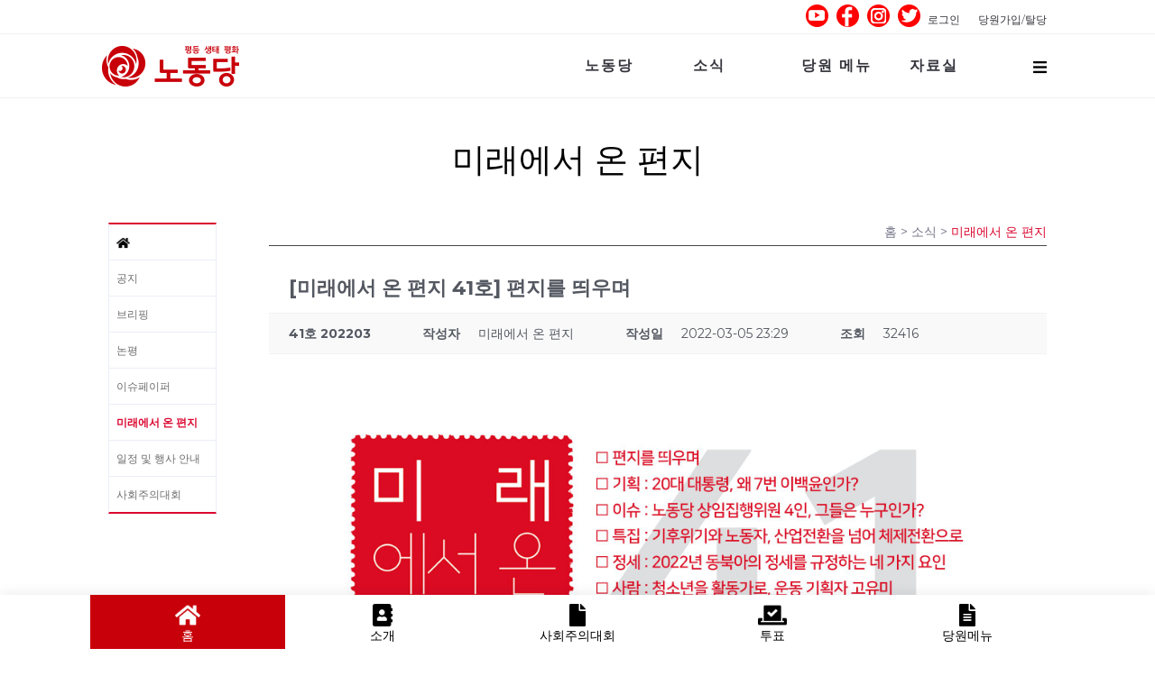

--- FILE ---
content_type: text/html; charset=UTF-8
request_url: http://www.laborparty.kr/?page_id=32&_filter=search&mid=bd_member&search_keyword=%EC%9D%B4%EC%9E%A5%EA%B7%9C&search_target=nick_name&document_srl=768423&cpage=2&mod=document&pageid=1&category1=41%ED%98%B8+202203&uid=1001
body_size: 153729
content:
<!DOCTYPE html>
<html lang="ko-KR">
<head>
	<meta charset="UTF-8"/>
	<meta http-equiv="X-UA-Compatible" content="IE=edge">
	<meta name="viewport" content="width=device-width, initial-scale=1">
    <meta property="og:image" content="http://www.laborparty.kr/wp-content/uploads/2021/04/logo1.png" />
	<title>[미래에서 온 편지 41호] 편지를 띄우며 &#8211; 노동당</title>
<meta name='robots' content='max-image-preview:large' />
<script type="text/javascript">
var ajaxurl = "http://www.laborparty.kr/wp-admin/admin-ajax.php";
var ff_template_url = "http://www.laborparty.kr/wp-content/themes/ark";
</script>

<!-- WordPress KBoard plugin 5.9.2 - https://www.cosmosfarm.com/products/kboard -->
<meta property="og:title" content="[미래에서 온 편지 41호] 편지를 띄우며">
<meta property="og:description" content="■ 미래에서 온 편지 41호 □ 편지를 띄우며 [제목을 누르면 내용을 볼 수 있습니다.] □ 편지를 띄우며 □ 기획 : 20대 대통령, 왜 7번 이백윤인가? □ 이슈 : 노동당 상임집행위원 4인, 그들은 누구인가? □ 특집 : 기후위기와 노동자, 산업전환을 넘어 체제전환으로 □ 정세 : 2022년 동북아의 정세를 규정하는 네 가지 요인 □ 사람 : 청소년을 활동가로, 운동 기획자 고유미 □ 도서 : 그건 내건데 - 기본소득, 모두가 차별없이 찾아야 할 권리 □ 영화 : 이미 예정되어 있던 비극의 반복 - 나이트메어 앨리 □ 만화 : 그대의 꿈, 우리 모두의 꿈이 되어">
<meta property="og:url" content="http://www.laborparty.kr/?kboard_content_redirect=1001">
<meta property="og:image" content="http://www.laborparty.kr/wp-content/uploads/kboard_thumbnails/3/202203/622a25af13a672017480.jpg">
<meta name="twitter:description" content="■ 미래에서 온 편지 41호 □ 편지를 띄우며 [제목을 누르면 내용을 볼 수 있습니다.] □ 편지를 띄우며 □ 기획 : 20대 대통령, 왜 7번 이백윤인가? □ 이슈 : 노동당 상임집행위원 4인, 그들은 누구인가? □ 특집 : 기후위기와 노동자, 산업전환을 넘어 체제전환으로 □ 정세 : 2022년 동북아의 정세를 규정하는 네 가지 요인 □ 사람 : 청소년을 활동가로, 운동 기획자 고유미 □ 도서 : 그건 내건데 - 기본소득, 모두가 차별없이 찾아야 할 권리 □ 영화 : 이미 예정되어 있던 비극의 반복 - 나이트메어 앨리 □ 만화 : 그대의 꿈, 우리 모두의 꿈이 되어">
<meta name="twitter:title" content="[미래에서 온 편지 41호] 편지를 띄우며">
<meta name="twitter:card" content="summary_large_image">
<meta name="twitter:image" content="http://www.laborparty.kr/wp-content/uploads/kboard_thumbnails/3/202203/622a25af13a672017480.jpg">
<meta name="title" content="[미래에서 온 편지 41호] 편지를 띄우며">
<meta name="description" content="■ 미래에서 온 편지 41호 □ 편지를 띄우며 [제목을 누르면 내용을 볼 수 있습니다.] □ 편지를 띄우며 □ 기획 : 20대 대통령, 왜 7번 이백윤인가? □ 이슈 : 노동당 상임집행위원 4인, 그들은 누구인가? □ 특집 : 기후위기와 노동자, 산업전환을 넘어 체제전환으로 □ 정세 : 2022년 동북아의 정세를 규정하는 네 가지 요인 □ 사람 : 청소년을 활동가로, 운동 기획자 고유미 □ 도서 : 그건 내건데 - 기본소득, 모두가 차별없이 찾아야 할 권리 □ 영화 : 이미 예정되어 있던 비극의 반복 - 나이트메어 앨리 □ 만화 : 그대의 꿈, 우리 모두의 꿈이 되어">
<meta name="author" content="미래에서 온 편지">
<meta name="article:author" content="미래에서 온 편지">
<meta name="article:published_time" content="2022-03-05T23:29:34+09:00">
<meta name="article:modified_time" content="2024-07-02T21:04:45+09:00">
<meta name="og:updated_time" content="2024-07-02T21:04:45+09:00">
<link rel="canonical" href="http://www.laborparty.kr/?kboard_content_redirect=1001">
<link rel="shortlink" href="http://www.laborparty.kr/?kboard_content_redirect=1001">
<link rel="alternate" href="http://www.laborparty.kr/wp-content/plugins/kboard/rss.php" type="application/rss+xml" title="노동당 &raquo; KBoard 통합 피드">
<!-- WordPress KBoard plugin 5.9.2 - https://www.cosmosfarm.com/products/kboard -->

<link rel='dns-prefetch' href='//www.laborparty.kr' />
<link rel='dns-prefetch' href='//fonts.googleapis.com' />
<link rel="alternate" type="application/rss+xml" title="노동당 &raquo; 피드" href="http://www.laborparty.kr/?feed=rss2" />
<link rel="alternate" type="application/rss+xml" title="노동당 &raquo; 댓글 피드" href="http://www.laborparty.kr/?feed=comments-rss2" />
<script type="text/javascript">
window._wpemojiSettings = {"baseUrl":"https:\/\/s.w.org\/images\/core\/emoji\/14.0.0\/72x72\/","ext":".png","svgUrl":"https:\/\/s.w.org\/images\/core\/emoji\/14.0.0\/svg\/","svgExt":".svg","source":{"concatemoji":"http:\/\/www.laborparty.kr\/wp-includes\/js\/wp-emoji-release.min.js?ver=6.1.9"}};
/*! This file is auto-generated */
!function(e,a,t){var n,r,o,i=a.createElement("canvas"),p=i.getContext&&i.getContext("2d");function s(e,t){var a=String.fromCharCode,e=(p.clearRect(0,0,i.width,i.height),p.fillText(a.apply(this,e),0,0),i.toDataURL());return p.clearRect(0,0,i.width,i.height),p.fillText(a.apply(this,t),0,0),e===i.toDataURL()}function c(e){var t=a.createElement("script");t.src=e,t.defer=t.type="text/javascript",a.getElementsByTagName("head")[0].appendChild(t)}for(o=Array("flag","emoji"),t.supports={everything:!0,everythingExceptFlag:!0},r=0;r<o.length;r++)t.supports[o[r]]=function(e){if(p&&p.fillText)switch(p.textBaseline="top",p.font="600 32px Arial",e){case"flag":return s([127987,65039,8205,9895,65039],[127987,65039,8203,9895,65039])?!1:!s([55356,56826,55356,56819],[55356,56826,8203,55356,56819])&&!s([55356,57332,56128,56423,56128,56418,56128,56421,56128,56430,56128,56423,56128,56447],[55356,57332,8203,56128,56423,8203,56128,56418,8203,56128,56421,8203,56128,56430,8203,56128,56423,8203,56128,56447]);case"emoji":return!s([129777,127995,8205,129778,127999],[129777,127995,8203,129778,127999])}return!1}(o[r]),t.supports.everything=t.supports.everything&&t.supports[o[r]],"flag"!==o[r]&&(t.supports.everythingExceptFlag=t.supports.everythingExceptFlag&&t.supports[o[r]]);t.supports.everythingExceptFlag=t.supports.everythingExceptFlag&&!t.supports.flag,t.DOMReady=!1,t.readyCallback=function(){t.DOMReady=!0},t.supports.everything||(n=function(){t.readyCallback()},a.addEventListener?(a.addEventListener("DOMContentLoaded",n,!1),e.addEventListener("load",n,!1)):(e.attachEvent("onload",n),a.attachEvent("onreadystatechange",function(){"complete"===a.readyState&&t.readyCallback()})),(e=t.source||{}).concatemoji?c(e.concatemoji):e.wpemoji&&e.twemoji&&(c(e.twemoji),c(e.wpemoji)))}(window,document,window._wpemojiSettings);
</script>
<style type="text/css">
img.wp-smiley,
img.emoji {
	display: inline !important;
	border: none !important;
	box-shadow: none !important;
	height: 1em !important;
	width: 1em !important;
	margin: 0 0.07em !important;
	vertical-align: -0.1em !important;
	background: none !important;
	padding: 0 !important;
}
</style>
	<link rel='stylesheet' id='animate-css' href='http://www.laborparty.kr/wp-content/plugins/fresh-framework//framework/themes/builder/metaBoxThemeBuilder/assets/freshGrid/extern/animate.css/animate.min.css?ver=1.52.1' type='text/css' media='all' />
<link rel='stylesheet' id='ff-freshgrid-css' href='http://www.laborparty.kr/wp-content/plugins/fresh-framework//framework/themes/builder/metaBoxThemeBuilder/assets/freshGrid/freshGrid.css?ver=1.52.1' type='text/css' media='all' />
<link rel='stylesheet' id='wp-block-library-css' href='http://www.laborparty.kr/wp-includes/css/dist/block-library/style.min.css?ver=6.1.9' type='text/css' media='all' />
<link rel='stylesheet' id='classic-theme-styles-css' href='http://www.laborparty.kr/wp-includes/css/classic-themes.min.css?ver=1' type='text/css' media='all' />
<style id='global-styles-inline-css' type='text/css'>
body{--wp--preset--color--black: #000000;--wp--preset--color--cyan-bluish-gray: #abb8c3;--wp--preset--color--white: #ffffff;--wp--preset--color--pale-pink: #f78da7;--wp--preset--color--vivid-red: #cf2e2e;--wp--preset--color--luminous-vivid-orange: #ff6900;--wp--preset--color--luminous-vivid-amber: #fcb900;--wp--preset--color--light-green-cyan: #7bdcb5;--wp--preset--color--vivid-green-cyan: #00d084;--wp--preset--color--pale-cyan-blue: #8ed1fc;--wp--preset--color--vivid-cyan-blue: #0693e3;--wp--preset--color--vivid-purple: #9b51e0;--wp--preset--gradient--vivid-cyan-blue-to-vivid-purple: linear-gradient(135deg,rgba(6,147,227,1) 0%,rgb(155,81,224) 100%);--wp--preset--gradient--light-green-cyan-to-vivid-green-cyan: linear-gradient(135deg,rgb(122,220,180) 0%,rgb(0,208,130) 100%);--wp--preset--gradient--luminous-vivid-amber-to-luminous-vivid-orange: linear-gradient(135deg,rgba(252,185,0,1) 0%,rgba(255,105,0,1) 100%);--wp--preset--gradient--luminous-vivid-orange-to-vivid-red: linear-gradient(135deg,rgba(255,105,0,1) 0%,rgb(207,46,46) 100%);--wp--preset--gradient--very-light-gray-to-cyan-bluish-gray: linear-gradient(135deg,rgb(238,238,238) 0%,rgb(169,184,195) 100%);--wp--preset--gradient--cool-to-warm-spectrum: linear-gradient(135deg,rgb(74,234,220) 0%,rgb(151,120,209) 20%,rgb(207,42,186) 40%,rgb(238,44,130) 60%,rgb(251,105,98) 80%,rgb(254,248,76) 100%);--wp--preset--gradient--blush-light-purple: linear-gradient(135deg,rgb(255,206,236) 0%,rgb(152,150,240) 100%);--wp--preset--gradient--blush-bordeaux: linear-gradient(135deg,rgb(254,205,165) 0%,rgb(254,45,45) 50%,rgb(107,0,62) 100%);--wp--preset--gradient--luminous-dusk: linear-gradient(135deg,rgb(255,203,112) 0%,rgb(199,81,192) 50%,rgb(65,88,208) 100%);--wp--preset--gradient--pale-ocean: linear-gradient(135deg,rgb(255,245,203) 0%,rgb(182,227,212) 50%,rgb(51,167,181) 100%);--wp--preset--gradient--electric-grass: linear-gradient(135deg,rgb(202,248,128) 0%,rgb(113,206,126) 100%);--wp--preset--gradient--midnight: linear-gradient(135deg,rgb(2,3,129) 0%,rgb(40,116,252) 100%);--wp--preset--duotone--dark-grayscale: url('#wp-duotone-dark-grayscale');--wp--preset--duotone--grayscale: url('#wp-duotone-grayscale');--wp--preset--duotone--purple-yellow: url('#wp-duotone-purple-yellow');--wp--preset--duotone--blue-red: url('#wp-duotone-blue-red');--wp--preset--duotone--midnight: url('#wp-duotone-midnight');--wp--preset--duotone--magenta-yellow: url('#wp-duotone-magenta-yellow');--wp--preset--duotone--purple-green: url('#wp-duotone-purple-green');--wp--preset--duotone--blue-orange: url('#wp-duotone-blue-orange');--wp--preset--font-size--small: 13px;--wp--preset--font-size--medium: 20px;--wp--preset--font-size--large: 36px;--wp--preset--font-size--x-large: 42px;--wp--preset--spacing--20: 0.44rem;--wp--preset--spacing--30: 0.67rem;--wp--preset--spacing--40: 1rem;--wp--preset--spacing--50: 1.5rem;--wp--preset--spacing--60: 2.25rem;--wp--preset--spacing--70: 3.38rem;--wp--preset--spacing--80: 5.06rem;}:where(.is-layout-flex){gap: 0.5em;}body .is-layout-flow > .alignleft{float: left;margin-inline-start: 0;margin-inline-end: 2em;}body .is-layout-flow > .alignright{float: right;margin-inline-start: 2em;margin-inline-end: 0;}body .is-layout-flow > .aligncenter{margin-left: auto !important;margin-right: auto !important;}body .is-layout-constrained > .alignleft{float: left;margin-inline-start: 0;margin-inline-end: 2em;}body .is-layout-constrained > .alignright{float: right;margin-inline-start: 2em;margin-inline-end: 0;}body .is-layout-constrained > .aligncenter{margin-left: auto !important;margin-right: auto !important;}body .is-layout-constrained > :where(:not(.alignleft):not(.alignright):not(.alignfull)){max-width: var(--wp--style--global--content-size);margin-left: auto !important;margin-right: auto !important;}body .is-layout-constrained > .alignwide{max-width: var(--wp--style--global--wide-size);}body .is-layout-flex{display: flex;}body .is-layout-flex{flex-wrap: wrap;align-items: center;}body .is-layout-flex > *{margin: 0;}:where(.wp-block-columns.is-layout-flex){gap: 2em;}.has-black-color{color: var(--wp--preset--color--black) !important;}.has-cyan-bluish-gray-color{color: var(--wp--preset--color--cyan-bluish-gray) !important;}.has-white-color{color: var(--wp--preset--color--white) !important;}.has-pale-pink-color{color: var(--wp--preset--color--pale-pink) !important;}.has-vivid-red-color{color: var(--wp--preset--color--vivid-red) !important;}.has-luminous-vivid-orange-color{color: var(--wp--preset--color--luminous-vivid-orange) !important;}.has-luminous-vivid-amber-color{color: var(--wp--preset--color--luminous-vivid-amber) !important;}.has-light-green-cyan-color{color: var(--wp--preset--color--light-green-cyan) !important;}.has-vivid-green-cyan-color{color: var(--wp--preset--color--vivid-green-cyan) !important;}.has-pale-cyan-blue-color{color: var(--wp--preset--color--pale-cyan-blue) !important;}.has-vivid-cyan-blue-color{color: var(--wp--preset--color--vivid-cyan-blue) !important;}.has-vivid-purple-color{color: var(--wp--preset--color--vivid-purple) !important;}.has-black-background-color{background-color: var(--wp--preset--color--black) !important;}.has-cyan-bluish-gray-background-color{background-color: var(--wp--preset--color--cyan-bluish-gray) !important;}.has-white-background-color{background-color: var(--wp--preset--color--white) !important;}.has-pale-pink-background-color{background-color: var(--wp--preset--color--pale-pink) !important;}.has-vivid-red-background-color{background-color: var(--wp--preset--color--vivid-red) !important;}.has-luminous-vivid-orange-background-color{background-color: var(--wp--preset--color--luminous-vivid-orange) !important;}.has-luminous-vivid-amber-background-color{background-color: var(--wp--preset--color--luminous-vivid-amber) !important;}.has-light-green-cyan-background-color{background-color: var(--wp--preset--color--light-green-cyan) !important;}.has-vivid-green-cyan-background-color{background-color: var(--wp--preset--color--vivid-green-cyan) !important;}.has-pale-cyan-blue-background-color{background-color: var(--wp--preset--color--pale-cyan-blue) !important;}.has-vivid-cyan-blue-background-color{background-color: var(--wp--preset--color--vivid-cyan-blue) !important;}.has-vivid-purple-background-color{background-color: var(--wp--preset--color--vivid-purple) !important;}.has-black-border-color{border-color: var(--wp--preset--color--black) !important;}.has-cyan-bluish-gray-border-color{border-color: var(--wp--preset--color--cyan-bluish-gray) !important;}.has-white-border-color{border-color: var(--wp--preset--color--white) !important;}.has-pale-pink-border-color{border-color: var(--wp--preset--color--pale-pink) !important;}.has-vivid-red-border-color{border-color: var(--wp--preset--color--vivid-red) !important;}.has-luminous-vivid-orange-border-color{border-color: var(--wp--preset--color--luminous-vivid-orange) !important;}.has-luminous-vivid-amber-border-color{border-color: var(--wp--preset--color--luminous-vivid-amber) !important;}.has-light-green-cyan-border-color{border-color: var(--wp--preset--color--light-green-cyan) !important;}.has-vivid-green-cyan-border-color{border-color: var(--wp--preset--color--vivid-green-cyan) !important;}.has-pale-cyan-blue-border-color{border-color: var(--wp--preset--color--pale-cyan-blue) !important;}.has-vivid-cyan-blue-border-color{border-color: var(--wp--preset--color--vivid-cyan-blue) !important;}.has-vivid-purple-border-color{border-color: var(--wp--preset--color--vivid-purple) !important;}.has-vivid-cyan-blue-to-vivid-purple-gradient-background{background: var(--wp--preset--gradient--vivid-cyan-blue-to-vivid-purple) !important;}.has-light-green-cyan-to-vivid-green-cyan-gradient-background{background: var(--wp--preset--gradient--light-green-cyan-to-vivid-green-cyan) !important;}.has-luminous-vivid-amber-to-luminous-vivid-orange-gradient-background{background: var(--wp--preset--gradient--luminous-vivid-amber-to-luminous-vivid-orange) !important;}.has-luminous-vivid-orange-to-vivid-red-gradient-background{background: var(--wp--preset--gradient--luminous-vivid-orange-to-vivid-red) !important;}.has-very-light-gray-to-cyan-bluish-gray-gradient-background{background: var(--wp--preset--gradient--very-light-gray-to-cyan-bluish-gray) !important;}.has-cool-to-warm-spectrum-gradient-background{background: var(--wp--preset--gradient--cool-to-warm-spectrum) !important;}.has-blush-light-purple-gradient-background{background: var(--wp--preset--gradient--blush-light-purple) !important;}.has-blush-bordeaux-gradient-background{background: var(--wp--preset--gradient--blush-bordeaux) !important;}.has-luminous-dusk-gradient-background{background: var(--wp--preset--gradient--luminous-dusk) !important;}.has-pale-ocean-gradient-background{background: var(--wp--preset--gradient--pale-ocean) !important;}.has-electric-grass-gradient-background{background: var(--wp--preset--gradient--electric-grass) !important;}.has-midnight-gradient-background{background: var(--wp--preset--gradient--midnight) !important;}.has-small-font-size{font-size: var(--wp--preset--font-size--small) !important;}.has-medium-font-size{font-size: var(--wp--preset--font-size--medium) !important;}.has-large-font-size{font-size: var(--wp--preset--font-size--large) !important;}.has-x-large-font-size{font-size: var(--wp--preset--font-size--x-large) !important;}
.wp-block-navigation a:where(:not(.wp-element-button)){color: inherit;}
:where(.wp-block-columns.is-layout-flex){gap: 2em;}
.wp-block-pullquote{font-size: 1.5em;line-height: 1.6;}
</style>
<link rel='stylesheet' id='bsearch-style-css' href='http://www.laborparty.kr/wp-content/plugins/better-search/includes/css/bsearch-styles.min.css?ver=3.1.0' type='text/css' media='all' />
<link rel='stylesheet' id='rs-plugin-settings-css' href='http://www.laborparty.kr/wp-content/plugins/revslider/public/assets/css/rs6.css?ver=6.3.2' type='text/css' media='all' />
<style id='rs-plugin-settings-inline-css' type='text/css'>
#rs-demo-id {}
</style>
<link rel='stylesheet' id='theme-my-login-css' href='http://www.laborparty.kr/wp-content/plugins/theme-my-login/assets/styles/theme-my-login.min.css?ver=7.1.5' type='text/css' media='all' />
<link rel='stylesheet' id='bootstrap-css' href='http://www.laborparty.kr/wp-content/themes/ark/assets/plugins/bootstrap/css/bootstrap.min.css?ver=3.3.7' type='text/css' media='all' />
<link rel='stylesheet' id='jquery.mCustomScrollbar-css' href='http://www.laborparty.kr/wp-content/themes/ark/assets/plugins/scrollbar/jquery.mCustomScrollbar.css?ver=3.1.12' type='text/css' media='all' />
<link rel='stylesheet' id='owl.carousel-css' href='http://www.laborparty.kr/wp-content/themes/ark/assets/plugins/owl-carousel/assets/owl.carousel.css?ver=1.3.2' type='text/css' media='all' />
<link rel='stylesheet' id='magnific-popup-css' href='http://www.laborparty.kr/wp-content/themes/ark/assets/plugins/magnific-popup/magnific-popup.css?ver=1.1.0' type='text/css' media='all' />
<link rel='stylesheet' id='cubeportfolio-css' href='http://www.laborparty.kr/wp-content/themes/ark/assets/plugins/cubeportfolio/css/cubeportfolio.min.css?ver=3.8.0' type='text/css' media='all' />
<link rel='stylesheet' id='chld_thm_cfg_parent-css' href='http://www.laborparty.kr/wp-content/themes/ark/style.css?ver=6.1.9' type='text/css' media='all' />
<link rel='stylesheet' id='freshframework-font-awesome4-css' href='http://www.laborparty.kr/wp-content/plugins/fresh-framework/framework/extern/iconfonts/ff-font-awesome4/ff-font-awesome4.css?ver=6.1.9' type='text/css' media='all' />
<link rel='stylesheet' id='freshframework-font-et-line-css' href='http://www.laborparty.kr/wp-content/plugins/fresh-framework/framework/extern/iconfonts/ff-font-et-line/ff-font-et-line.css?ver=6.1.9' type='text/css' media='all' />
<link rel='stylesheet' id='freshframework-simple-line-icons-css' href='http://www.laborparty.kr/wp-content/plugins/fresh-framework/framework/extern/iconfonts/ff-font-simple-line-icons/ff-font-simple-line-icons.css?ver=6.1.9' type='text/css' media='all' />
<link rel='stylesheet' id='ark-style-css' href='http://www.laborparty.kr/wp-content/themes/ark-child/style.css?ver=6.1.9' type='text/css' media='all' />
<style id='ark-style-inline-css' type='text/css'>
body,p,.ff-richtext,li,li a,a,h1, h2, h3, h4, h5, h6 ,.progress-box-v1 .progress-title,.progress-box-v2 .progress-title,.team-v5-progress-box .progress-title,.pricing-list-v1 .pricing-list-v1-header-title,.team-v3 .progress-box .progress-title,.rating-container .caption > .label,.theme-portfolio .cbp-l-filters-alignRight,.theme-portfolio .cbp-l-filters-alignLeft,.theme-portfolio .cbp-l-filters-alignCenter,.theme-portfolio .cbp-filter-item,.theme-portfolio .cbp-l-loadMore-button .cbp-l-loadMore-link,.theme-portfolio .cbp-l-loadMore-button .cbp-l-loadMore-button-link,.theme-portfolio .cbp-l-loadMore-text .cbp-l-loadMore-link,.theme-portfolio .cbp-l-loadMore-text .cbp-l-loadMore-button-link,.theme-portfolio-v2 .cbp-l-filters-alignRight .cbp-filter-item,.theme-portfolio-v3 .cbp-l-filters-button .cbp-filter-item,.zeus .tp-bullet-title{font-family:'Montserrat',Arial,sans-serif}

.blog-classic .blog-classic-label,.blog-classic .blog-classic-subtitle,.blog-grid .blog-grid-title-el,.blog-grid .blog-grid-title-el .blog-grid-title-link,.blog-grid .blog-grid-supplemental-title,.op-b-blog .blog-grid-supplemental-title,.blog-grid .blog-grid-supplemental-category,.blog-grid-supplemental .blog-grid-supplemental-title a,.blog-teaser .blog-teaser-category .blog-teaser-category-title,.blog-teaser .blog-teaser-category .blog-teaser-category-title a,.news-v8 .news-v8-category a,.news-v1 .news-v1-heading .news-v1-heading-title > a,.news-v1 .news-v1-quote:before,.news-v2 .news-v2-subtitle,.news-v2 .news-v2-subtitle a,.ff-news-v3-meta-data,.ff-news-v3-meta-data a,.news-v3 .news-v3-content .news-v3-subtitle,.news-v6 .news-v6-subtitle,.news-v7 .news-v7-subtitle,.news-v8 .news-v8-category,.blog-simple-slider .op-b-blog-title,.blog-simple-slider .op-b-blog-title a,.heading-v1 .heading-v1-title,.heading-v1 .heading-v1-title p,.testimonials-v7 .testimonials-v7-title .sign,.team-v3 .team-v3-member-position,.heading-v1 .heading-v1-subtitle,.heading-v1 .heading-v1-subtitle p,.heading-v2 .heading-v2-text,.heading-v2 .heading-v2-text p,.heading-v3 .heading-v3-text,.heading-v3 .heading-v3-text p,.heading-v4 .heading-v4-subtitle,.heading-v4 .heading-v4-subtitle p,.newsletter-v2 .newsletter-v2-title span.sign,.quote-socials-v1 .quote-socials-v1-quote,.quote-socials-v1 .quote-socials-v1-quote p,.sliding-bg .sliding-bg-title,.timeline-v4 .timeline-v4-subtitle, .timeline-v4 .timeline-v4-subtitle a,.counters-v2 .counters-v2-subtitle,.icon-box-v2 .icon-box-v2-body-subtitle,.i-banner-v1 .i-banner-v1-heading .i-banner-v1-member-position,.i-banner-v1 .i-banner-v1-quote,.i-banner-v3 .i-banner-v3-subtitle,.newsletter-v2 .newsletter-v2-title:before,.piechart-v1 .piechart-v1-body .piechart-v1-body-subtitle,.pricing-list-v1 .pricing-list-v1-body .pricing-list-v1-header-subtitle,.pricing-list-v2 .pricing-list-v2-header-title,.pricing-list-v3 .pricing-list-v3-text,.promo-block-v2 .promo-block-v2-text,.promo-block-v2 .promo-block-v2-text p,.promo-block-v3 .promo-block-v3-subtitle,.services-v1 .services-v1-subtitle,.services-v10 .services-v10-no,.services-v11 .services-v11-subtitle,.slider-block-v1 .slider-block-v1-subtitle,.team-v3 .team-v3-header .team-v3-member-position,.team-v4 .team-v4-content .team-v4-member-position,.testimonials-v1 .testimonials-v1-author-position,.testimonials-v3 .testimonials-v3-subtitle:before,.testimonials-v3 .testimonials-v3-subtitle span.sign,.testimonials-v3 .testimonials-v3-author,.testimonials-v5 .testimonials-v5-quote-text,.testimonials-v5 .testimonials-v5-quote-text p,.testimonials-v6 .testimonials-v6-element .testimonials-v6-position,.testimonials-v6 .testimonials-v6-quote-text,.testimonials-v6 .testimonials-v6-quote-text p,.testimonials-v7 .testimonials-v7-title:before,.testimonials-v7 .testimonials-v7-author,.testimonials-v7-title-span,.footer .footer-testimonials .footer-testimonials-quote:before,.animated-headline-v1 .animated-headline-v1-subtitle,.news-v3 .news-v3-content .news-v3-subtitle,.news-v3 .news-v3-content .news-v3-subtitle a,.theme-ci-v1 .theme-ci-v1-item .theme-ci-v1-title{font-family:null,Arial,sans-serif}

code, kbd, pre, samp{font-family:'Courier New', Courier, monospace,Arial,sans-serif}

.custom-font-1{font-family:Arial, Helvetica, sans-serif,Arial,sans-serif}

.custom-font-2{font-family:Arial, Helvetica, sans-serif,Arial,sans-serif}

.custom-font-3{font-family:Arial, Helvetica, sans-serif,Arial,sans-serif}

.custom-font-4{font-family:Arial, Helvetica, sans-serif,Arial,sans-serif}

.custom-font-5{font-family:Arial, Helvetica, sans-serif,Arial,sans-serif}

.custom-font-6{font-family:Arial, Helvetica, sans-serif,Arial,sans-serif}

.custom-font-7{font-family:Arial, Helvetica, sans-serif,Arial,sans-serif}

.custom-font-8{font-family:Arial, Helvetica, sans-serif,Arial,sans-serif}


</style>
<link rel='stylesheet' id='ark-google-fonts-css' href='//fonts.googleapis.com/css?family=Montserrat%3A300%2C400%2C500%2C600%2C700%2C300i%2C400i%2C700i%7Cnull%3A300%2C400%2C500%2C600%2C700%2C300i%2C400i%2C700i&#038;subset=cyrillic%2Ccyrillic-ext%2Cgreek%2Cgreek-ext%2Clatin%2Clatin-ext%2Cvietnamese&#038;ver=1.52.1' type='text/css' media='all' />
<link rel='stylesheet' id='ark-colors-css' href='http://www.laborparty.kr/wp-content/uploads/freshframework/css/colors.css?ver=6.1.9' type='text/css' media='all' />
<link rel='stylesheet' id='twentytwenty-css' href='http://www.laborparty.kr/wp-content/themes/ark/assets/plugins/twentytwenty/css/twentytwenty.css?ver=6.1.9' type='text/css' media='all' />
<link rel='stylesheet' id='kboard-comments-skin-default-css' href='http://www.laborparty.kr/wp-content/plugins/kboard-comments/skin/default/style.css?ver=5.0' type='text/css' media='all' />
<link rel='stylesheet' id='kboard-editor-media-css' href='http://www.laborparty.kr/wp-content/plugins/kboard/template/css/editor_media.css?ver=5.9.2' type='text/css' media='all' />
<link rel='stylesheet' id='kboard-skin-default-css' href='http://www.laborparty.kr/wp-content/plugins/kboard/skin/default/style.css?ver=5.9.2' type='text/css' media='all' />
<link rel='stylesheet' id='kboard-skin-thumbnail2-css' href='http://www.laborparty.kr/wp-content/plugins/kboard/skin/thumbnail2/style.css?ver=5.9.2' type='text/css' media='all' />
<link rel='stylesheet' id='kboard-skin-thumbnail-css' href='http://www.laborparty.kr/wp-content/plugins/kboard/skin/thumbnail/style.css?ver=5.9.2' type='text/css' media='all' />
<link rel='stylesheet' id='kboard-skin-card-css' href='http://www.laborparty.kr/wp-content/plugins/kboard/skin/card/style.css?ver=5.9.2' type='text/css' media='all' />
<link rel='stylesheet' id='kboard-skin-card_people-css' href='http://www.laborparty.kr/wp-content/plugins/kboard/skin/card_people/style.css?ver=5.9.2' type='text/css' media='all' />
<link rel='stylesheet' id='kboard-skin-card_policy-css' href='http://www.laborparty.kr/wp-content/plugins/kboard/skin/card_policy/style.css?ver=5.9.2' type='text/css' media='all' />
<link rel='stylesheet' id='wppb_stylesheet-css' href='http://www.laborparty.kr/wp-content/plugins/profile-builder/assets/css/style-front-end.css?ver=3.9.3' type='text/css' media='all' />
<script type='text/javascript' src='http://www.laborparty.kr/wp-includes/js/jquery/jquery.min.js?ver=3.6.1' id='jquery-core-js'></script>
<script type='text/javascript' src='http://www.laborparty.kr/wp-includes/js/jquery/jquery-migrate.min.js?ver=3.3.2' id='jquery-migrate-js'></script>
<script type='text/javascript' src='http://www.laborparty.kr/wp-content/plugins/revslider/public/assets/js/rbtools.min.js?ver=6.3.2' id='tp-tools-js'></script>
<script type='text/javascript' src='http://www.laborparty.kr/wp-content/plugins/revslider/public/assets/js/rs6.min.js?ver=6.3.2' id='revmin-js'></script>
<!--[if lt IE 9]>
<script type='text/javascript' src='http://www.laborparty.kr/wp-content/themes/ark/assets/plugins/html5shiv.js?ver=3.7.3' id='ie_html5shiv-js'></script>
<![endif]-->
<!--[if lt IE 9]>
<script type='text/javascript' src='http://www.laborparty.kr/wp-content/themes/ark/assets/plugins/respond.min.js?ver=1.1.0' id='respond-js'></script>
<![endif]-->
<link rel="https://api.w.org/" href="http://www.laborparty.kr/index.php?rest_route=/" /><link rel="alternate" type="application/json" href="http://www.laborparty.kr/index.php?rest_route=/wp/v2/pages/32" /><link rel="EditURI" type="application/rsd+xml" title="RSD" href="http://www.laborparty.kr/xmlrpc.php?rsd" />
<meta name="generator" content="WordPress 6.1.9" />
<link rel="alternate" type="application/json+oembed" href="http://www.laborparty.kr/index.php?rest_route=%2Foembed%2F1.0%2Fembed&#038;url=http%3A%2F%2Fwww.laborparty.kr%2F%3Fpage_id%3D32" />
<link rel="alternate" type="text/xml+oembed" href="http://www.laborparty.kr/index.php?rest_route=%2Foembed%2F1.0%2Fembed&#038;url=http%3A%2F%2Fwww.laborparty.kr%2F%3Fpage_id%3D32&#038;format=xml" />
<!-- Analytics by WP Statistics v14.0.2 - https://wp-statistics.com/ -->
<meta name="generator" content="Powered by Slider Revolution 6.3.2 - responsive, Mobile-Friendly Slider Plugin for WordPress with comfortable drag and drop interface." />
<script type="text/javascript">function setREVStartSize(e){
			//window.requestAnimationFrame(function() {				 
				window.RSIW = window.RSIW===undefined ? window.innerWidth : window.RSIW;	
				window.RSIH = window.RSIH===undefined ? window.innerHeight : window.RSIH;	
				try {								
					var pw = document.getElementById(e.c).parentNode.offsetWidth,
						newh;
					pw = pw===0 || isNaN(pw) ? window.RSIW : pw;
					e.tabw = e.tabw===undefined ? 0 : parseInt(e.tabw);
					e.thumbw = e.thumbw===undefined ? 0 : parseInt(e.thumbw);
					e.tabh = e.tabh===undefined ? 0 : parseInt(e.tabh);
					e.thumbh = e.thumbh===undefined ? 0 : parseInt(e.thumbh);
					e.tabhide = e.tabhide===undefined ? 0 : parseInt(e.tabhide);
					e.thumbhide = e.thumbhide===undefined ? 0 : parseInt(e.thumbhide);
					e.mh = e.mh===undefined || e.mh=="" || e.mh==="auto" ? 0 : parseInt(e.mh,0);		
					if(e.layout==="fullscreen" || e.l==="fullscreen") 						
						newh = Math.max(e.mh,window.RSIH);					
					else{					
						e.gw = Array.isArray(e.gw) ? e.gw : [e.gw];
						for (var i in e.rl) if (e.gw[i]===undefined || e.gw[i]===0) e.gw[i] = e.gw[i-1];					
						e.gh = e.el===undefined || e.el==="" || (Array.isArray(e.el) && e.el.length==0)? e.gh : e.el;
						e.gh = Array.isArray(e.gh) ? e.gh : [e.gh];
						for (var i in e.rl) if (e.gh[i]===undefined || e.gh[i]===0) e.gh[i] = e.gh[i-1];
											
						var nl = new Array(e.rl.length),
							ix = 0,						
							sl;					
						e.tabw = e.tabhide>=pw ? 0 : e.tabw;
						e.thumbw = e.thumbhide>=pw ? 0 : e.thumbw;
						e.tabh = e.tabhide>=pw ? 0 : e.tabh;
						e.thumbh = e.thumbhide>=pw ? 0 : e.thumbh;					
						for (var i in e.rl) nl[i] = e.rl[i]<window.RSIW ? 0 : e.rl[i];
						sl = nl[0];									
						for (var i in nl) if (sl>nl[i] && nl[i]>0) { sl = nl[i]; ix=i;}															
						var m = pw>(e.gw[ix]+e.tabw+e.thumbw) ? 1 : (pw-(e.tabw+e.thumbw)) / (e.gw[ix]);					
						newh =  (e.gh[ix] * m) + (e.tabh + e.thumbh);
					}				
					if(window.rs_init_css===undefined) window.rs_init_css = document.head.appendChild(document.createElement("style"));					
					document.getElementById(e.c).height = newh+"px";
					window.rs_init_css.innerHTML += "#"+e.c+"_wrapper { height: "+newh+"px }";				
				} catch(e){
					console.log("Failure at Presize of Slider:" + e)
				}					   
			//});
		  };</script>

<!-- Favicon -->
<link rel="apple-touch-icon-precomposed" sizes="57x57" href="http://www.laborparty.kr/wp-content/uploads/freshframework/ff_fresh_favicon/favicon_57x57--2021_02_18__03_10_12.png"> <!-- iPhone iOS ≤ 6 favicon -->
<link rel="apple-touch-icon-precomposed" sizes="114x114" href="http://www.laborparty.kr/wp-content/uploads/freshframework/ff_fresh_favicon/favicon_114x114--2021_02_18__03_10_12.png"> <!-- iPhone iOS ≤ 6 Retina favicon -->
<link rel="apple-touch-icon-precomposed" sizes="72x72" href="http://www.laborparty.kr/wp-content/uploads/freshframework/ff_fresh_favicon/favicon_72x72--2021_02_18__03_10_12.png"> <!-- iPad iOS ≤ 6 favicon -->
<link rel="apple-touch-icon-precomposed" sizes="144x144" href="http://www.laborparty.kr/wp-content/uploads/freshframework/ff_fresh_favicon/favicon_144x144--2021_02_18__03_10_12.png"> <!-- iPad iOS ≤ 6 Retina favicon -->
<link rel="apple-touch-icon-precomposed" sizes="60x60" href="http://www.laborparty.kr/wp-content/uploads/freshframework/ff_fresh_favicon/favicon_60x60--2021_02_18__03_10_12.png"> <!-- iPhone iOS ≥ 7 favicon -->
<link rel="apple-touch-icon-precomposed" sizes="120x120" href="http://www.laborparty.kr/wp-content/uploads/freshframework/ff_fresh_favicon/favicon_120x120--2021_02_18__03_10_12.png"> <!-- iPhone iOS ≥ 7 Retina favicon -->
<link rel="apple-touch-icon-precomposed" sizes="76x76" href="http://www.laborparty.kr/wp-content/uploads/freshframework/ff_fresh_favicon/favicon_76x76--2021_02_18__03_10_12.png"> <!-- iPad iOS ≥ 7 favicon -->
<link rel="apple-touch-icon-precomposed" sizes="152x152" href="http://www.laborparty.kr/wp-content/uploads/freshframework/ff_fresh_favicon/favicon_152x152--2021_02_18__03_10_12.png"> <!-- iPad iOS ≥ 7 Retina favicon -->
<link rel="icon" type="image/png" sizes="196x196" href="http://www.laborparty.kr/wp-content/uploads/freshframework/ff_fresh_favicon/favicon_196x196--2021_02_18__03_10_12.png"> <!-- Android Chrome M31+ favicon -->
<link rel="icon" type="image/png" sizes="160x160" href="http://www.laborparty.kr/wp-content/uploads/freshframework/ff_fresh_favicon/favicon_160x160--2021_02_18__03_10_12.png"> <!-- Opera Speed Dial ≤ 12 favicon -->
<link rel="icon" type="image/png" sizes="96x96" href="http://www.laborparty.kr/wp-content/uploads/freshframework/ff_fresh_favicon/favicon_96x96--2021_02_18__03_10_12.png"> <!-- Google TV favicon -->
<link rel="icon" type="image/png" sizes="32x32" href="http://www.laborparty.kr/wp-content/uploads/freshframework/ff_fresh_favicon/favicon_32x32--2021_02_18__03_10_12.png"> <!-- Default medium favicon -->
<link rel="icon" type="image/png" sizes="16x16" href="http://www.laborparty.kr/wp-content/uploads/freshframework/ff_fresh_favicon/favicon_16x16--2021_02_18__03_10_12.png"> <!-- Default small favicon -->
<meta name="msapplication-TileColor" content="#FFFFFF" > <!-- IE10 Windows 8.0 favicon -->
<link rel="shortcut icon" href="http://www.laborparty.kr/wp-content/uploads/freshframework/ff_fresh_favicon/icon2021_02_18__03_10_12.ico" /> <!-- Default favicons (16, 32, 48) in .ico format -->
<!--/Favicon -->

</head>
<body class="page-template-default page page-id-32 appear-animate">
<svg xmlns="http://www.w3.org/2000/svg" viewBox="0 0 0 0" width="0" height="0" focusable="false" role="none" style="visibility: hidden; position: absolute; left: -9999px; overflow: hidden;" ><defs><filter id="wp-duotone-dark-grayscale"><feColorMatrix color-interpolation-filters="sRGB" type="matrix" values=" .299 .587 .114 0 0 .299 .587 .114 0 0 .299 .587 .114 0 0 .299 .587 .114 0 0 " /><feComponentTransfer color-interpolation-filters="sRGB" ><feFuncR type="table" tableValues="0 0.49803921568627" /><feFuncG type="table" tableValues="0 0.49803921568627" /><feFuncB type="table" tableValues="0 0.49803921568627" /><feFuncA type="table" tableValues="1 1" /></feComponentTransfer><feComposite in2="SourceGraphic" operator="in" /></filter></defs></svg><svg xmlns="http://www.w3.org/2000/svg" viewBox="0 0 0 0" width="0" height="0" focusable="false" role="none" style="visibility: hidden; position: absolute; left: -9999px; overflow: hidden;" ><defs><filter id="wp-duotone-grayscale"><feColorMatrix color-interpolation-filters="sRGB" type="matrix" values=" .299 .587 .114 0 0 .299 .587 .114 0 0 .299 .587 .114 0 0 .299 .587 .114 0 0 " /><feComponentTransfer color-interpolation-filters="sRGB" ><feFuncR type="table" tableValues="0 1" /><feFuncG type="table" tableValues="0 1" /><feFuncB type="table" tableValues="0 1" /><feFuncA type="table" tableValues="1 1" /></feComponentTransfer><feComposite in2="SourceGraphic" operator="in" /></filter></defs></svg><svg xmlns="http://www.w3.org/2000/svg" viewBox="0 0 0 0" width="0" height="0" focusable="false" role="none" style="visibility: hidden; position: absolute; left: -9999px; overflow: hidden;" ><defs><filter id="wp-duotone-purple-yellow"><feColorMatrix color-interpolation-filters="sRGB" type="matrix" values=" .299 .587 .114 0 0 .299 .587 .114 0 0 .299 .587 .114 0 0 .299 .587 .114 0 0 " /><feComponentTransfer color-interpolation-filters="sRGB" ><feFuncR type="table" tableValues="0.54901960784314 0.98823529411765" /><feFuncG type="table" tableValues="0 1" /><feFuncB type="table" tableValues="0.71764705882353 0.25490196078431" /><feFuncA type="table" tableValues="1 1" /></feComponentTransfer><feComposite in2="SourceGraphic" operator="in" /></filter></defs></svg><svg xmlns="http://www.w3.org/2000/svg" viewBox="0 0 0 0" width="0" height="0" focusable="false" role="none" style="visibility: hidden; position: absolute; left: -9999px; overflow: hidden;" ><defs><filter id="wp-duotone-blue-red"><feColorMatrix color-interpolation-filters="sRGB" type="matrix" values=" .299 .587 .114 0 0 .299 .587 .114 0 0 .299 .587 .114 0 0 .299 .587 .114 0 0 " /><feComponentTransfer color-interpolation-filters="sRGB" ><feFuncR type="table" tableValues="0 1" /><feFuncG type="table" tableValues="0 0.27843137254902" /><feFuncB type="table" tableValues="0.5921568627451 0.27843137254902" /><feFuncA type="table" tableValues="1 1" /></feComponentTransfer><feComposite in2="SourceGraphic" operator="in" /></filter></defs></svg><svg xmlns="http://www.w3.org/2000/svg" viewBox="0 0 0 0" width="0" height="0" focusable="false" role="none" style="visibility: hidden; position: absolute; left: -9999px; overflow: hidden;" ><defs><filter id="wp-duotone-midnight"><feColorMatrix color-interpolation-filters="sRGB" type="matrix" values=" .299 .587 .114 0 0 .299 .587 .114 0 0 .299 .587 .114 0 0 .299 .587 .114 0 0 " /><feComponentTransfer color-interpolation-filters="sRGB" ><feFuncR type="table" tableValues="0 0" /><feFuncG type="table" tableValues="0 0.64705882352941" /><feFuncB type="table" tableValues="0 1" /><feFuncA type="table" tableValues="1 1" /></feComponentTransfer><feComposite in2="SourceGraphic" operator="in" /></filter></defs></svg><svg xmlns="http://www.w3.org/2000/svg" viewBox="0 0 0 0" width="0" height="0" focusable="false" role="none" style="visibility: hidden; position: absolute; left: -9999px; overflow: hidden;" ><defs><filter id="wp-duotone-magenta-yellow"><feColorMatrix color-interpolation-filters="sRGB" type="matrix" values=" .299 .587 .114 0 0 .299 .587 .114 0 0 .299 .587 .114 0 0 .299 .587 .114 0 0 " /><feComponentTransfer color-interpolation-filters="sRGB" ><feFuncR type="table" tableValues="0.78039215686275 1" /><feFuncG type="table" tableValues="0 0.94901960784314" /><feFuncB type="table" tableValues="0.35294117647059 0.47058823529412" /><feFuncA type="table" tableValues="1 1" /></feComponentTransfer><feComposite in2="SourceGraphic" operator="in" /></filter></defs></svg><svg xmlns="http://www.w3.org/2000/svg" viewBox="0 0 0 0" width="0" height="0" focusable="false" role="none" style="visibility: hidden; position: absolute; left: -9999px; overflow: hidden;" ><defs><filter id="wp-duotone-purple-green"><feColorMatrix color-interpolation-filters="sRGB" type="matrix" values=" .299 .587 .114 0 0 .299 .587 .114 0 0 .299 .587 .114 0 0 .299 .587 .114 0 0 " /><feComponentTransfer color-interpolation-filters="sRGB" ><feFuncR type="table" tableValues="0.65098039215686 0.40392156862745" /><feFuncG type="table" tableValues="0 1" /><feFuncB type="table" tableValues="0.44705882352941 0.4" /><feFuncA type="table" tableValues="1 1" /></feComponentTransfer><feComposite in2="SourceGraphic" operator="in" /></filter></defs></svg><svg xmlns="http://www.w3.org/2000/svg" viewBox="0 0 0 0" width="0" height="0" focusable="false" role="none" style="visibility: hidden; position: absolute; left: -9999px; overflow: hidden;" ><defs><filter id="wp-duotone-blue-orange"><feColorMatrix color-interpolation-filters="sRGB" type="matrix" values=" .299 .587 .114 0 0 .299 .587 .114 0 0 .299 .587 .114 0 0 .299 .587 .114 0 0 " /><feComponentTransfer color-interpolation-filters="sRGB" ><feFuncR type="table" tableValues="0.098039215686275 1" /><feFuncG type="table" tableValues="0 0.66274509803922" /><feFuncB type="table" tableValues="0.84705882352941 0.41960784313725" /><feFuncA type="table" tableValues="1 1" /></feComponentTransfer><feComposite in2="SourceGraphic" operator="in" /></filter></defs></svg><div class="ffb-id-navigation-header wrapper ff-boxed-wrapper animsition "><div class="wrapper-topbar-top-space hidden-xs hidden-sm include-topbar-height"></div><div class="wrapper-top-space include-topbar-height"></div><header class="ark-header topbar-always-visible ark-header-mobile-fixed header-no-pills header header-sticky navbar-fixed-top header-has-topbar fg-text-dark ffb-header-design"><div class="ff-ark-header-circle-shadow"></div><div class="ark-topbar-wrapper "><div class="ark-topbar"><div class="ffb-id-4m2fegem before_laborparty fg-text-dark">
    <a href="http://rp.jinbo.net/" target="_blank">통합전 사회변혁노동자당 바로가기</a>
</div>
<div class="sns">
	<a href="https://www.youtube.com/user/NPPKr" class="youtube" target="_blank">
		<img src="http://laborparty.kr/wp-content/uploads/2021/02/sns-03-yt.png" alt="youtube">
	</a>
	<a href="https://www.facebook.com/laborkorea/" class="facebook" target="_blank">
		<img src="http://laborparty.kr/wp-content/uploads/2021/02/sns-01-fb.png" alt="facebook">
	</a>
	<a href="https://www.instagram.com/laborpartyofficial/" class="instagram" target="_blank">
		<img src="http://laborparty.kr/wp-content/uploads/2021/02/sns-04-in.png" alt="instagram">
	</a>
	<a href="https://twitter.com/LPKofficial" class="twitter" target="_blank">
		<img src="http://laborparty.kr/wp-content/uploads/2021/02/sns-02-tw.png" alt="twitter">
	</a>
</div><p class="ffb-id-6kbqi52j fg-paragraph text-left    fg-text-dark"><div class="menu-%eb%a1%9c%ea%b7%b8%ec%9d%b8-container"><ul id="menu-%eb%a1%9c%ea%b7%b8%ec%9d%b8" class="menu"><li id="menu-item-12638" class="menu-item menu-item-type-tml_action menu-item-object-login menu-item-12638"><a href="http://www.laborparty.kr/?action=login&#038;redirect_to=http%3A%2F%2Fwww.laborparty.kr%2F%3Fpage_id%3D32%26_filter%3Dsearch%26mid%3Dbd_member%26search_keyword%3D%26search_target%3Dnick_name%26document_srl%3D768423%26cpage%3D2%26mod%3Ddocument%26pageid%3D1%26category1%3D41%2B202203%26uid%3D1001">로그인</a></li>
<li id="menu-item-15135" class="menu-item menu-item-type-post_type menu-item-object-page menu-item-15135"><a href="http://www.laborparty.kr/?page_id=13917">당원가입/탈당</a></li>
</ul></div></p><script class="ffb-id-6kc56ti2" type="text/javascript"></script></div></div><nav class="navbar mega-menu fg-text-dark ffb-header-design-inner" role="navigation">		<div class="ark-search-field">
			<div class=" fg-container container fg-container-large fg-container-no-padding ">
				<form method="get" id="searchform" action="http://www.laborparty.kr/">
										<input
						name="s"
						type="text"
						class="form-control ark-search-field-input"
						placeholder="Search ..."
						value=""
					>

				</form>
			</div>
		</div>
		
				<div class=" fg-container container fg-container-large fg-container-no-padding ">
					<div class="menu-container">
						
													<button type="button" class="navbar-toggle" data-toggle="collapse" data-target=".nav-collapse">
								<span class="sr-only">Toggle navigation</span>
								<span class="toggle-icon"></span>
							</button>
						
																									<div class="navbar-actions">

							<div class="ffb-header-template-item-vcenter-wrapper template-end-of-header"><div class="ffb-header-template-item-vcenter"><div class="ffb-header-template-item-vcenter-inner"><div class="template-end-of-header-header-template-item header-template-item fg-text-dark ffb-template-end-of-header-header-template-item"><img class="ffb-id-4lj9sfvm fg-image  img-responsive full-width fg-text-dark" src="http://www.laborparty.kr/wp-content/uploads/2021/02/bars-solid.png" alt="bars-solid"></div></div></div></div>		<div class="navbar-actions-shrink search-menu ffb-ark-first-level-menu">
			<div class="search-btn">
				<i class="navbar-special-icon search-btn-default ff-font-awesome4 icon-search"></i>
				<i class="navbar-special-icon search-btn-active ff-font-awesome4 icon-times"></i>
			</div>
		</div>
								</div>

						<div class="navbar-logo fg-text-dark ffb-logo"><a class="navbar-logo-wrap" href="http://www.laborparty.kr//"><img class="navbar-logo-img navbar-logo-img-normal" src="http://www.laborparty.kr/wp-content/uploads/2021/04/logo1.png" alt="노동당"><img class="navbar-logo-img navbar-logo-img-fixed" src="http://www.laborparty.kr/wp-content/uploads/2021/04/logo1.png" alt="노동당"><img class="navbar-logo-img navbar-logo-img-mobile" src="http://www.laborparty.kr/wp-content/uploads/2021/04/logo1.png" alt="노동당"><img class="navbar-logo-img navbar-logo-img-tablet" src="http://www.laborparty.kr/wp-content/uploads/2021/04/logo1.png" alt="노동당"></a><span class="hidden header-height-info" data-desktopBeforeScroll="70" data-desktopAfterScroll="70" data-mobileBeforeScroll="70" data-tabletBeforeScroll="70"></span></div>
					</div>

					<div class="collapse navbar-collapse nav-collapse">
						<div class="menu-container">

															<ul class="nav navbar-nav navbar-nav-left">
									<li id="menu-item-36" class="menu-item menu-item-type-post_type menu-item-object-page menu-item-has-children nav-item  dropdown menu-item-36"><a href="http://laborparty.kr/?page_id=13623" class=" nav-item-child ffb-ark-first-level-menu  dropdown-link ">노동당</a><a data-toggle="dropdown" href="#"  href="http://laborparty.kr/?page_id=13623" class=" nav-item-child ffb-ark-first-level-menu  dropdown-toggle ">&nbsp;</a><span class="clearfix"></span><ul class="sub-menu  dropdown-menu "><li id="menu-item-13660" class="menu-item menu-item-type-post_type menu-item-object-page dropdown-menu-item menu-item-13660"><a href="http://www.laborparty.kr/?page_id=13623" class=" dropdown-menu-item-child  ffb-ark-sub-level-menu ">역사</a></li><li id="menu-item-12295" class="menu-item menu-item-type-post_type menu-item-object-page dropdown-menu-item menu-item-12295"><a href="http://www.laborparty.kr/?page_id=12293" class=" dropdown-menu-item-child  ffb-ark-sub-level-menu ">강령/당헌/당규</a></li><li id="menu-item-13661" class="menu-item menu-item-type-post_type menu-item-object-page dropdown-menu-item menu-item-13661"><a href="http://www.laborparty.kr/?page_id=12274" class=" dropdown-menu-item-child  ffb-ark-sub-level-menu ">대표단 및 중앙당 당직자</a></li><li id="menu-item-13941" class="menu-item menu-item-type-post_type menu-item-object-page dropdown-menu-item menu-item-13941"><a href="http://www.laborparty.kr/?page_id=13629" class=" dropdown-menu-item-child  ffb-ark-sub-level-menu ">광역시도당 및 의제조직</a></li><li id="menu-item-13943" class="menu-item menu-item-type-post_type menu-item-object-page dropdown-menu-item menu-item-13943"><a href="http://www.laborparty.kr/?page_id=13911" class=" dropdown-menu-item-child  ffb-ark-sub-level-menu ">로고/당가</a></li><li id="menu-item-13944" class="menu-item menu-item-type-post_type menu-item-object-page dropdown-menu-item menu-item-13944"><a href="http://www.laborparty.kr/?page_id=13915" class=" dropdown-menu-item-child  ffb-ark-sub-level-menu ">추모관</a></li><li id="menu-item-20089" class="menu-item menu-item-type-post_type menu-item-object-page dropdown-menu-item menu-item-20089"><a href="http://www.laborparty.kr/?page_id=13638" class=" dropdown-menu-item-child  ffb-ark-sub-level-menu ">정책</a></li><li id="menu-item-20177" class="menu-item menu-item-type-post_type menu-item-object-page dropdown-menu-item menu-item-20177"><a href="http://www.laborparty.kr/?page_id=13917" class=" dropdown-menu-item-child  ffb-ark-sub-level-menu ">당원가입/탈당</a></li><li id="menu-item-20178" class="menu-item menu-item-type-post_type menu-item-object-page dropdown-menu-item menu-item-20178"><a href="http://www.laborparty.kr/?page_id=13919" class=" dropdown-menu-item-child  ffb-ark-sub-level-menu ">후원하기</a></li></ul></li><li id="menu-item-13951" class="menu-item menu-item-type-post_type menu-item-object-page menu-item-has-children nav-item  dropdown menu-item-13951"><a href="http://laborparty.kr/?page_id=13725" class=" nav-item-child ffb-ark-first-level-menu  dropdown-link ">소식</a><a data-toggle="dropdown" href="#"  href="http://laborparty.kr/?page_id=13725" class=" nav-item-child ffb-ark-first-level-menu  dropdown-toggle ">&nbsp;</a><span class="clearfix"></span><ul class="sub-menu  dropdown-menu "><li id="menu-item-13952" class="menu-item menu-item-type-post_type menu-item-object-page dropdown-menu-item menu-item-13952"><a href="http://www.laborparty.kr/?page_id=13725" class=" dropdown-menu-item-child  ffb-ark-sub-level-menu ">공지</a></li><li id="menu-item-13956" class="menu-item menu-item-type-post_type menu-item-object-page dropdown-menu-item menu-item-13956"><a href="http://www.laborparty.kr/?page_id=13922" class=" dropdown-menu-item-child  ffb-ark-sub-level-menu ">브리핑&#038;일정</a></li><li id="menu-item-13954" class="menu-item menu-item-type-post_type menu-item-object-page dropdown-menu-item menu-item-13954"><a href="http://www.laborparty.kr/?page_id=13642" class=" dropdown-menu-item-child  ffb-ark-sub-level-menu ">성명&#038;논평</a></li><li id="menu-item-13957" class="menu-item menu-item-type-post_type menu-item-object-page dropdown-menu-item menu-item-13957"><a href="http://www.laborparty.kr/?page_id=13924" class=" dropdown-menu-item-child  ffb-ark-sub-level-menu ">일정 및 행사 안내</a></li><li id="menu-item-18475" class="menu-item menu-item-type-post_type menu-item-object-page dropdown-menu-item menu-item-18475"><a href="http://www.laborparty.kr/?page_id=15138" class=" dropdown-menu-item-child  ffb-ark-sub-level-menu ">이슈 페이퍼</a></li><li id="menu-item-13955" class="menu-item menu-item-type-post_type menu-item-object-page dropdown-menu-item menu-item-13955"><a href="http://www.laborparty.kr/?page_id=13926" class=" dropdown-menu-item-child  ffb-ark-sub-level-menu ">사회주의대회</a></li></ul></li><li id="menu-item-13950" class="menu-item menu-item-type-post_type menu-item-object-page menu-item-has-children nav-item  dropdown menu-item-13950"><a href="http://laborparty.kr/?page_id=13928" class=" nav-item-child ffb-ark-first-level-menu  dropdown-link ">당원 메뉴</a><a data-toggle="dropdown" href="#"  href="http://laborparty.kr/?page_id=13928" class=" nav-item-child ffb-ark-first-level-menu  dropdown-toggle ">&nbsp;</a><span class="clearfix"></span><ul class="sub-menu  dropdown-menu "><li id="menu-item-13960" class="menu-item menu-item-type-post_type menu-item-object-page dropdown-menu-item menu-item-13960"><a href="http://www.laborparty.kr/?page_id=13928" class=" dropdown-menu-item-child  ffb-ark-sub-level-menu ">당원게시판</a></li><li id="menu-item-20088" class="menu-item menu-item-type-custom menu-item-object-custom dropdown-menu-item menu-item-20088"><a href="http://vote.laborparty.kr" class=" dropdown-menu-item-child  ffb-ark-sub-level-menu ">당원 투표 시스템</a></li></ul></li><li id="menu-item-20091" class="menu-item menu-item-type-post_type menu-item-object-page menu-item-has-children nav-item  dropdown menu-item-20091"><a href="http://renew.laborparty.kr/?page_id=13964" class=" nav-item-child ffb-ark-first-level-menu  dropdown-link ">자료실</a><a data-toggle="dropdown" href="#"  href="http://renew.laborparty.kr/?page_id=13964" class=" nav-item-child ffb-ark-first-level-menu  dropdown-toggle ">&nbsp;</a><span class="clearfix"></span><ul class="sub-menu  dropdown-menu "><li id="menu-item-13961" class="menu-item menu-item-type-post_type menu-item-object-page menu-item-has-children dropdown-submenu menu-item-13961"><a href="http://renew.laborparty.kr/?page_id=13964" class=" dropdown-submenu-child  ffb-ark-sub-level-menu ">당원 자료실</a><ul class="sub-menu  dropdown-menu "><li id="menu-item-13966" class="menu-item menu-item-type-post_type menu-item-object-page dropdown-menu-item menu-item-13966"><a href="http://www.laborparty.kr/?page_id=13964" class=" dropdown-menu-item-child  ffb-ark-sub-level-menu ">정책자료</a></li><li id="menu-item-13963" class="menu-item menu-item-type-post_type menu-item-object-page dropdown-menu-item menu-item-13963"><a href="http://www.laborparty.kr/?page_id=13932" class=" dropdown-menu-item-child  ffb-ark-sub-level-menu ">회의자료</a></li><li id="menu-item-13958" class="menu-item menu-item-type-post_type menu-item-object-page dropdown-menu-item menu-item-13958"><a href="http://www.laborparty.kr/?page_id=13934" class=" dropdown-menu-item-child  ffb-ark-sub-level-menu ">교육자료</a></li><li id="menu-item-13962" class="menu-item menu-item-type-post_type menu-item-object-page dropdown-menu-item menu-item-13962"><a href="http://www.laborparty.kr/?page_id=13936" class=" dropdown-menu-item-child  ffb-ark-sub-level-menu ">홍보자료</a></li><li id="menu-item-13959" class="menu-item menu-item-type-post_type menu-item-object-page dropdown-menu-item menu-item-13959"><a href="http://www.laborparty.kr/?page_id=13938" class=" dropdown-menu-item-child  ffb-ark-sub-level-menu ">기타자료</a></li></ul></li><li id="menu-item-18357" class="menu-item menu-item-type-post_type menu-item-object-page dropdown-menu-item menu-item-18357"><a href="http://www.laborparty.kr/?page_id=13648" class=" dropdown-menu-item-child  ffb-ark-sub-level-menu ">공개자료실</a></li></ul></li>								</ul>
													</div>
					</div>
				</div>
			</nav>
				</header><div class="page-wrapper"><div class="ffb-id-4m2m9kqr drop_menu fg-text-dark">
    <nav class="all_drop">
        <ul class="depth2">
            <li class="depth1_1"><a href="http://www.laborparty.kr/?page_id=13623">노동당<span>></span></a></li>
            <li><a href="http://www.laborparty.kr/?page_id=13623">역사</a></li>
            <li><a href="http://www.laborparty.kr/?page_id=12293">강령/당헌/당규</a></li>
            <li><a href="http://www.laborparty.kr/?page_id=13638">정책</a></li>
            <li><a href="http://www.laborparty.kr/?page_id=12274">사람들</a></li>
            <li><a href="http://www.laborparty.kr/?page_id=13911">로고/당가</a></li>
            <li><a href="http://www.laborparty.kr/?page_id=13629">광역당부</a></li>
            <li><a href="http://www.laborparty.kr/?page_id=13915">추모관</a></li>
            <li><a href="http://www.laborparty.kr/?page_id=13917">당원가입</a></li>
            <li><a href="http://www.laborparty.kr/?page_id=13919">후원하기</a></li>
        </ul>
        <ul class="depth2">
            <li class="depth1_2"><a href="http://www.laborparty.kr/?page_id=13725">소식<span>></span></a></li>
            <li><a href="http://www.laborparty.kr/?page_id=13725">공지</a></li>
            <li><a href="http://www.laborparty.kr/?page_id=13922">브리핑</a></li>
            <li><a href="http://www.laborparty.kr/?page_id=13642">논평</a></li>
            <li><a href="http://www.laborparty.kr/?page_id=13924">활동소식</a></li>
            <li><a href="http://www.laborparty.kr/?page_id=13926">당보</a></li>
            <li><a href="http://www.laborparty.kr/?page_id=32">기관지</a></li>
        </ul>
        <ul class="depth2 member">
            <li class="depth1_3"><a href="http://www.laborparty.kr/?page_id=13928">당원<span>></span></a></li>
            <li><a href="http://www.laborparty.kr/?page_id=13928">당원게시판</a></li>
            <li><a href="http://www.laborparty.kr/?page_id=13648">공개자료실</a></li>
            <li><a href="http://www.laborparty.kr/?page_id=13964">자료실</a>
                <ul class="depth3">
                    <li><a href="http://www.laborparty.kr/?page_id=13964">-정책자료</a></li>
                    <li><a href="http://www.laborparty.kr/?page_id=13932">-회의자료</a></li>
                    <li><a href="http://www.laborparty.kr/?page_id=13934">-교육자료</a></li>
                    <li><a href="http://www.laborparty.kr/?page_id=13936">-홍보자료</a></li>
                    <li><a href="http://www.laborparty.kr/?page_id=13938">-기타자료</a></li>
                </ul>
            </li>
        </ul>
    </nav>
</div><section class="ffb-id-4m2ma8nl fg-section fg-text-dark"><div class="fg-container container fg-container-large fg-container-lvl--1 "><div class="fg-row row    " ><div class="ffb-id-4m2ma8nm fg-col col-xs-12 col-md-12 fg-text-dark"><section class="ffb-id-4m2mfdbj breadcrumbs-v5 fg-text-light"><h2 class="breadcrumbs-v5-title">미래에서 온 편지</h2><span class="breadcrumbs-v5-subtitle"><span><a href="http://www.laborparty.kr">Ark</a></span> / <span class="active">미래에서 온 편지</span></span></section></div></div></div></section><script>(function($){
jQuery(document).ready(function($) { 
/* $('.template-end-of-header-header-template-item').click(function(){
	$('.drop_menu').toggle();
}); */

$('.template-end-of-header-header-template-item').click(function(event){
    event.stopPropagation();
    $('.drop_menu').toggle();
});
 
$(document).click(function(){
    $('.drop_menu').hide();
});
});

})(jQuery);
</script><style>/* RESETS - DO NOT CHANGE DYNAMICALLY */header .navbar-logo,header.header-shrink .navbar-logo {	line-height: 0 !important;}header .navbar-logo-wrap img {	max-height: none !important;}header .navbar-logo .navbar-logo-wrap {	transition-duration: 400ms;	transition-property: all;	transition-timing-function: cubic-bezier(0.7, 1, 0.7, 1);}@media (max-width: 991px){	header .navbar-logo .navbar-logo-img {		max-width: none !important;	}}@media (max-width: 991px){	.header .navbar-actions .navbar-actions-shrink {		max-height: none;	}}@media (min-width: 992px){	.header .navbar-actions .navbar-actions-shrink {		max-height: none;	}}@media (min-width: 992px) {	.header-shrink.ark-header .navbar-actions .navbar-actions-shrink {		max-height: none;	}}@media (max-width: 991px){	.header-fullscreen .header-fullscreen-col {		width: calc(100% - 60px);	}	.header-fullscreen .header-fullscreen-col.header-fullscreen-nav-actions-left {		width: 30px;	}}.ark-header .topbar-toggle-trigger {	padding: 0;}header .navbar-logo .navbar-logo-wrap {	transition-property: width, height, opacity, padding, margin-top, margin-bottom;}/* DYNAMIC OVERWRITES */.ark-header .navbar-logo .navbar-logo-wrap {	line-height: 1px;}@media (min-width: 992px) {	.wrapper>.wrapper-top-space {	height: 70px;	}	.ark-header .navbar-logo .navbar-logo-wrap {		padding-top: 5px;		padding-bottom: 5px;	}}@media (min-width: 992px) {	.header-shrink.ark-header .navbar-logo .navbar-logo-wrap {		padding-top: 5px;		padding-bottom: 5px;	}}@media (min-width: 992px) {	.ark-header .navbar-nav .nav-item {		line-height: 70px;	}	.ark-header .navbar-nav .nav-item ul {		line-height: 1.42857143;	}}@media (min-width: 992px) {	header .navbar-logo-wrap img {		height: 60px !important;	}}@media (min-width: 992px) {	header.header-shrink .navbar-logo-wrap img {		height: 60px !important;	}}.ark-header .navbar-actions .navbar-actions-shrink {	line-height: 69px;}@media (min-width: 992px){	.header-shrink.ark-header .navbar-actions .navbar-actions-shrink {		line-height: 69px;	}}@media (min-width: 992px) {	.ark-header.header-no-pills .navbar-nav .nav-item-child {		line-height: 70px;	}}@media (min-width: 992px) {	.ark-header.header-no-pills.header-shrink .navbar-nav .nav-item-child {		line-height: 70px;	}}@media (min-width: 992px) {	.ark-header.header-pills .navbar-nav .nav-item-child {		margin-top: 20px;		margin-bottom: 20px;	}}@media (min-width: 992px) {	.ark-header.header-pills.header-shrink .navbar-nav .nav-item-child {		margin-top: 20px;		margin-bottom: 20px;	}}@media (max-width: 767px) {	.header-fullscreen .header-fullscreen-nav-actions-left,	.header-fullscreen .header-fullscreen-nav-actions-right {		padding-top: 20px;		padding-bottom: 20px;	}}@media (min-width: 768px) and (max-width: 991px) {	.header-fullscreen .header-fullscreen-nav-actions-left,	.header-fullscreen .header-fullscreen-nav-actions-right {		padding-top: 20px;		padding-bottom: 20px;	}}@media (min-width: 992px) {	.header-fullscreen .header-fullscreen-nav-actions-left,	.header-fullscreen .header-fullscreen-nav-actions-right {		padding-top: 20px;		padding-bottom: 20px;	}}@media (min-width: 992px) {	.header-shrink.header-fullscreen .header-fullscreen-nav-actions-left,	.header-shrink.header-fullscreen .header-fullscreen-nav-actions-right {		padding-top: 20px;		padding-bottom: 20px;	}}.ark-header.auto-hiding-navbar.nav-up {	top: -80px;}.ark-header.auto-hiding-navbar.nav-up.header-has-topbar {	top: -100%}.search-on-header-field .search-on-header-input {	height: 68px;}.header-shrink .search-on-header-field .search-on-header-input {	height: 68px;}@media (max-width: 767px) {	.search-on-header-field .search-on-header-input {		height: 70px;	}}@media (min-width: 768px) and (max-width: 991px) {	.search-on-header-field .search-on-header-input {		height: 70px;	}}@media (max-width: 767px) {	.ark-header .topbar-toggle-trigger {		height: 20px;		margin-top: 25px;		margin-bottom: 25px;	}}@media (min-width: 768px) and (max-width: 991px) {	.ark-header .topbar-toggle-trigger {		height: 20px;		margin-top: 25px;		margin-bottom: 25px;	}}/* HORIZONTAL - TABLET */@media (min-width: 768px) and (max-width: 991px) {	.ark-header .navbar-toggle{		margin-top: 22.5px;		margin-bottom: 22.5px;	}}@media (min-width: 768px) and (max-width: 991px) {	.ark-header .navbar-actions .navbar-actions-shrink {		line-height: 70px;	}}@media (min-width: 768px) and (max-width: 991px) {	header .navbar-logo-wrap img {		height: 60px !important;	}}@media (min-width: 768px) and (max-width: 991px) {	.wrapper-top-space-xs {		height: 70px;	}	.ark-header .navbar-logo .navbar-logo-wrap {		padding-top: 5px;		padding-bottom: 5px;	}}/* HORIZONTAL - MOBILE */@media (max-width: 767px) {	.ark-header .navbar-toggle{		margin-top: 22.5px;		margin-bottom: 22.5px;	}}@media (max-width: 767px) {	.ark-header .navbar-actions .navbar-actions-shrink {		line-height: 70px;	}}@media (max-width: 767px) {	header .navbar-logo-wrap img {		height: 60px !important;	}}@media (max-width: 767px) {	.wrapper-top-space-xs {		height: 70px;	}	.ark-header .navbar-logo .navbar-logo-wrap {		padding-top: 5px;		padding-bottom: 5px;	}}/* FULLSCREEN */.ark-header.header-fullscreen .navbar-logo{	min-height: 1px !important;}.ark-header.header-fullscreen .navbar-logo-wrap{	width: 100% !important;}@media (max-width: 991px) {	.ark-header.header-fullscreen .header-fullscreen-nav-actions-right{		width: 30px;	}}/* VERTICAL */@media (max-width: 767px) {	.header-vertical .navbar-toggle {		margin-top: 22.5px;		margin-bottom: 22.5px;	}}@media (max-width: 767px) {	.header-section-scroll .navbar-toggle {		margin-top: 22.5px;		margin-bottom: 22.5px;	}}@media (max-width: 767px) {	header.ark-header-vertical .navbar-logo .navbar-logo-wrap {		padding-top: 5px !important;		padding-bottom: 5px !important;	}}@media (max-width: 767px) {	header.ark-header-vertical .shopping-cart-wrapper {		margin-top: -45px;	}}@media (min-width: 768px) and (max-width: 991px) {	.header-vertical .navbar-toggle {		margin-top: 22.5px;		margin-bottom: 22.5px;	}}@media (min-width: 768px) and (max-width: 991px) {	.header-section-scroll .navbar-toggle {		margin-top: 22.5px;		margin-bottom: 22.5px;	}}@media (min-width: 768px) and (max-width: 991px) {	header.ark-header-vertical .navbar-logo .navbar-logo-wrap {		padding-top: 5px !important;		padding-bottom: 5px !important;	}}@media (min-width: 768px) and (max-width: 991px) {	header.ark-header-vertical .shopping-cart-wrapper {		margin-top: -45px;	}}/* VERTICAL TEMPLATES */@media (max-width: 767px) {	.ark-header .ffb-header-template-item-vcenter{		height:  70px;	}}@media (min-width: 768px) and (max-width: 991px) {	.ark-header .ffb-header-template-item-vcenter{		height:  70px;	}}@media (min-width: 992px) {	.ark-header .ffb-header-template-item-vcenter{		height:  70px;	}	.ark-header.header-shrink .ffb-header-template-item-vcenter{		height: 70px;	}}/* HEADER HEIGHT FIX FOR IE */@media (min-width: 992px) {	.ark-header .navbar-nav .nav-item {		max-height: 70px;		overflow: visible;	}}/* LOGO JUMP OUT */@media (min-width:992px) { .ffb-id-navigation-header  .ark-header:not(.header-shrink) .menu-container>ul>li.current-menu-ancestor>a.nav-item-child{ color:#db072f;}}@media (min-width:992px) { .ffb-id-navigation-header  .ark-header:not(.header-shrink) .menu-container>ul>li.current-menu-item>a.nav-item-child{ color:#db072f;}}@media (min-width:992px) { .ffb-id-navigation-header  .ark-header:not(.header-shrink) .menu-container>ul>li.active>a.nav-item-child{ color:#db072f;}}@media (min-width:992px) { .ffb-id-navigation-header  .ark-header:not(.header-shrink) .menu-container>ul>li:hover>a.nav-item-child{ color:#db072f !important;}}@media (min-width:992px) { .ffb-id-navigation-header  .ark-header:not(.header-shrink) ul.dropdown-menu li.current-menu-ancestor>a.ffb-ark-sub-level-menu{ color:#db072f;}}@media (min-width:992px) { .ffb-id-navigation-header  .ark-header:not(.header-shrink) ul.dropdown-menu li.current-menu-item>a.ffb-ark-sub-level-menu{ color:#db072f;}}@media (min-width:992px) { .ffb-id-navigation-header  .ark-header:not(.header-shrink) ul.dropdown-menu li.active>a.ffb-ark-sub-level-menu{ color:#db072f;}}@media (min-width:992px) { .ffb-id-navigation-header  .ark-header:not(.header-shrink) ul.mega-menu-list li.current-menu-ancestor>a.ffb-ark-sub-level-menu{ color:#db072f;}}@media (min-width:992px) { .ffb-id-navigation-header  .ark-header:not(.header-shrink) ul.mega-menu-list li.current-menu-item>a.ffb-ark-sub-level-menu{ color:#db072f;}}@media (min-width:992px) { .ffb-id-navigation-header  .ark-header:not(.header-shrink) ul.mega-menu-list li.active>a.ffb-ark-sub-level-menu{ color:#db072f;}}@media (min-width:992px) { .ffb-id-navigation-header  .ark-header:not(.header-shrink) ul.dropdown-menu a.ffb-ark-sub-level-menu:hover{ color:#ffffff !important;}}@media (min-width:992px) { .ffb-id-navigation-header  .ark-header:not(.header-shrink) ul.mega-menu-list a.ffb-ark-sub-level-menu:hover{ color:#ffffff !important;}}@media (min-width:992px) { .ffb-id-navigation-header  .ark-header:not(.header-shrink) ul.dropdown-menu a.ffb-ark-sub-level-menu:hover{ background-color:#db072f !important;}}@media (min-width:992px) { .ffb-id-navigation-header  .ark-header:not(.header-shrink) ul.mega-menu-list a.ffb-ark-sub-level-menu:hover{ background-color:#db072f !important;}}@media (min-width:992px) { .ffb-id-navigation-header .ark-header:not(.header-shrink) ul.dropdown-menu{ box-shadow:0 5px 20px rgba(0,0,0,0.06);}}@media (min-width:992px) { .ffb-id-navigation-header  .ark-header.header-shrink{ border-bottom:1px solid #e8e8ec;}}@media (min-width:992px) { .ffb-id-navigation-header  .ark-header.header-shrink .ff-ark-header-circle-shadow:before{ box-shadow: 0 0 15px rgba(0,0,50,0.09);}}@media (min-width:992px) { .ffb-id-navigation-header  .ark-header.header-shrink .menu-container>ul>li.current-menu-ancestor>a.nav-item-child{ color:#db072f;}}@media (min-width:992px) { .ffb-id-navigation-header  .ark-header.header-shrink .menu-container>ul>li.current-menu-item>a.nav-item-child{ color:#db072f;}}@media (min-width:992px) { .ffb-id-navigation-header  .ark-header.header-shrink .menu-container>ul>li.active>a.nav-item-child{ color:#db072f;}}@media (min-width:992px) { .ffb-id-navigation-header  .ark-header.header-shrink .menu-container>ul>li:hover>a.nav-item-child{ color:#db072f !important;}}@media (min-width:992px) { .ffb-id-navigation-header  .ark-header.header-shrink ul.dropdown-menu li.current-menu-ancestor>a.ffb-ark-sub-level-menu{ color:#db072f;}}@media (min-width:992px) { .ffb-id-navigation-header  .ark-header.header-shrink ul.dropdown-menu li.current-menu-item>a.ffb-ark-sub-level-menu{ color:#db072f;}}@media (min-width:992px) { .ffb-id-navigation-header  .ark-header.header-shrink ul.dropdown-menu li.active>a.ffb-ark-sub-level-menu{ color:#db072f;}}@media (min-width:992px) { .ffb-id-navigation-header  .ark-header.header-shrink ul.mega-menu-list li.current-menu-ancestor>a.ffb-ark-sub-level-menu{ color:#db072f;}}@media (min-width:992px) { .ffb-id-navigation-header  .ark-header.header-shrink ul.mega-menu-list li.current-menu-item>a.ffb-ark-sub-level-menu{ color:#db072f;}}@media (min-width:992px) { .ffb-id-navigation-header  .ark-header.header-shrink ul.mega-menu-list li.active>a.ffb-ark-sub-level-menu{ color:#db072f;}}@media (min-width:992px) { .ffb-id-navigation-header  .ark-header.header-shrink ul.dropdown-menu a.ffb-ark-sub-level-menu:hover{ color:#ffffff !important;}}@media (min-width:992px) { .ffb-id-navigation-header  .ark-header.header-shrink ul.mega-menu-list a.ffb-ark-sub-level-menu:hover{ color:#ffffff !important;}}@media (min-width:992px) { .ffb-id-navigation-header  .ark-header.header-shrink ul.dropdown-menu a.ffb-ark-sub-level-menu:hover{ background-color:#db072f !important;}}@media (min-width:992px) { .ffb-id-navigation-header  .ark-header.header-shrink ul.mega-menu-list a.ffb-ark-sub-level-menu:hover{ background-color:#db072f !important;}}@media (min-width:992px) { .ffb-id-navigation-header .ark-header.header-shrink ul.dropdown-menu{ box-shadow:0 5px 20px rgba(0,0,0,0.06);}}@media (max-width:991px) { .ffb-id-navigation-header  .ark-header{ border-bottom:1px solid #e8e8ec;}}@media (max-width:991px) { .ffb-id-navigation-header  .ark-header .ff-ark-header-circle-shadow:before{ box-shadow: 0 0 15px rgba(0,0,50,0.09);}}@media (max-width:991px) { .ffb-id-navigation-header  .ark-header .menu-container>ul>li.current-menu-ancestor>a.nav-item-child{ color:#db072f;}}@media (max-width:991px) { .ffb-id-navigation-header  .ark-header .menu-container>ul>li.current-menu-item>a.nav-item-child{ color:#db072f;}}@media (max-width:991px) { .ffb-id-navigation-header  .ark-header .menu-container>ul>li.active>a.nav-item-child{ color:#db072f;}}@media (max-width:991px) { .ffb-id-navigation-header  .ark-header .menu-container>ul>li:hover>a.nav-item-child{ color:#db072f !important;}}@media (max-width:991px) { .ffb-id-navigation-header  .ark-header ul.dropdown-menu li.current-menu-ancestor>a.ffb-ark-sub-level-menu{ color:#db072f;}}@media (max-width:991px) { .ffb-id-navigation-header  .ark-header ul.dropdown-menu li.current-menu-item>a.ffb-ark-sub-level-menu{ color:#db072f;}}@media (max-width:991px) { .ffb-id-navigation-header  .ark-header ul.dropdown-menu li.active>a.ffb-ark-sub-level-menu{ color:#db072f;}}@media (max-width:991px) { .ffb-id-navigation-header  .ark-header ul.mega-menu-list li.current-menu-ancestor>a.ffb-ark-sub-level-menu{ color:#db072f;}}@media (max-width:991px) { .ffb-id-navigation-header  .ark-header ul.mega-menu-list li.current-menu-item>a.ffb-ark-sub-level-menu{ color:#db072f;}}@media (max-width:991px) { .ffb-id-navigation-header  .ark-header ul.mega-menu-list li.active>a.ffb-ark-sub-level-menu{ color:#db072f;}}@media (max-width:991px) { .ffb-id-navigation-header  .ark-header ul.dropdown-menu a.ffb-ark-sub-level-menu:hover{ color:#ffffff !important;}}@media (max-width:991px) { .ffb-id-navigation-header  .ark-header ul.mega-menu-list a.ffb-ark-sub-level-menu:hover{ color:#ffffff !important;}}@media (max-width:991px) { .ffb-id-navigation-header  .ark-header ul.dropdown-menu a.ffb-ark-sub-level-menu:hover{ background-color:#db072f !important;}}@media (max-width:991px) { .ffb-id-navigation-header  .ark-header ul.mega-menu-list a.ffb-ark-sub-level-menu:hover{ background-color:#db072f !important;}}/* RESETS - DO NOT CHANGE DYNAMICALLY */header .navbar-logo,header.header-shrink .navbar-logo {	line-height: 0 !important;}header .navbar-logo-wrap img {	max-height: none !important;}header .navbar-logo .navbar-logo-wrap {	transition-duration: 400ms;	transition-property: all;	transition-timing-function: cubic-bezier(0.7, 1, 0.7, 1);}@media (max-width: 991px){	header .navbar-logo .navbar-logo-img {		max-width: none !important;	}}@media (max-width: 991px){	.header .navbar-actions .navbar-actions-shrink {		max-height: none;	}}@media (min-width: 992px){	.header .navbar-actions .navbar-actions-shrink {		max-height: none;	}}@media (min-width: 992px) {	.header-shrink.ark-header .navbar-actions .navbar-actions-shrink {		max-height: none;	}}@media (max-width: 991px){	.header-fullscreen .header-fullscreen-col {		width: calc(100% - 60px);	}	.header-fullscreen .header-fullscreen-col.header-fullscreen-nav-actions-left {		width: 30px;	}}.ark-header .topbar-toggle-trigger {	padding: 0;}header .navbar-logo .navbar-logo-wrap {	transition-property: width, height, opacity, padding, margin-top, margin-bottom;}/* DYNAMIC OVERWRITES */.ark-header .navbar-logo .navbar-logo-wrap {	line-height: 1px;}@media (min-width: 992px) {	.wrapper>.wrapper-top-space {	height: 70px;	}	.ark-header .navbar-logo .navbar-logo-wrap {		padding-top: 5px;		padding-bottom: 5px;	}}@media (min-width: 992px) {	.header-shrink.ark-header .navbar-logo .navbar-logo-wrap {		padding-top: 5px;		padding-bottom: 5px;	}}@media (min-width: 992px) {	.ark-header .navbar-nav .nav-item {		line-height: 70px;	}	.ark-header .navbar-nav .nav-item ul {		line-height: 1.42857143;	}}@media (min-width: 992px) {	header .navbar-logo-wrap img {		height: 60px !important;	}}@media (min-width: 992px) {	header.header-shrink .navbar-logo-wrap img {		height: 60px !important;	}}.ark-header .navbar-actions .navbar-actions-shrink {	line-height: 69px;}@media (min-width: 992px){	.header-shrink.ark-header .navbar-actions .navbar-actions-shrink {		line-height: 69px;	}}@media (min-width: 992px) {	.ark-header.header-no-pills .navbar-nav .nav-item-child {		line-height: 70px;	}}@media (min-width: 992px) {	.ark-header.header-no-pills.header-shrink .navbar-nav .nav-item-child {		line-height: 70px;	}}@media (min-width: 992px) {	.ark-header.header-pills .navbar-nav .nav-item-child {		margin-top: 20px;		margin-bottom: 20px;	}}@media (min-width: 992px) {	.ark-header.header-pills.header-shrink .navbar-nav .nav-item-child {		margin-top: 20px;		margin-bottom: 20px;	}}@media (max-width: 767px) {	.header-fullscreen .header-fullscreen-nav-actions-left,	.header-fullscreen .header-fullscreen-nav-actions-right {		padding-top: 20px;		padding-bottom: 20px;	}}@media (min-width: 768px) and (max-width: 991px) {	.header-fullscreen .header-fullscreen-nav-actions-left,	.header-fullscreen .header-fullscreen-nav-actions-right {		padding-top: 20px;		padding-bottom: 20px;	}}@media (min-width: 992px) {	.header-fullscreen .header-fullscreen-nav-actions-left,	.header-fullscreen .header-fullscreen-nav-actions-right {		padding-top: 20px;		padding-bottom: 20px;	}}@media (min-width: 992px) {	.header-shrink.header-fullscreen .header-fullscreen-nav-actions-left,	.header-shrink.header-fullscreen .header-fullscreen-nav-actions-right {		padding-top: 20px;		padding-bottom: 20px;	}}.ark-header.auto-hiding-navbar.nav-up {	top: -80px;}.ark-header.auto-hiding-navbar.nav-up.header-has-topbar {	top: -100%}.search-on-header-field .search-on-header-input {	height: 68px;}.header-shrink .search-on-header-field .search-on-header-input {	height: 68px;}@media (max-width: 767px) {	.search-on-header-field .search-on-header-input {		height: 70px;	}}@media (min-width: 768px) and (max-width: 991px) {	.search-on-header-field .search-on-header-input {		height: 70px;	}}@media (max-width: 767px) {	.ark-header .topbar-toggle-trigger {		height: 20px;		margin-top: 25px;		margin-bottom: 25px;	}}@media (min-width: 768px) and (max-width: 991px) {	.ark-header .topbar-toggle-trigger {		height: 20px;		margin-top: 25px;		margin-bottom: 25px;	}}/* HORIZONTAL - TABLET */@media (min-width: 768px) and (max-width: 991px) {	.ark-header .navbar-toggle{		margin-top: 22.5px;		margin-bottom: 22.5px;	}}@media (min-width: 768px) and (max-width: 991px) {	.ark-header .navbar-actions .navbar-actions-shrink {		line-height: 70px;	}}@media (min-width: 768px) and (max-width: 991px) {	header .navbar-logo-wrap img {		height: 60px !important;	}}@media (min-width: 768px) and (max-width: 991px) {	.wrapper-top-space-xs {		height: 70px;	}	.ark-header .navbar-logo .navbar-logo-wrap {		padding-top: 5px;		padding-bottom: 5px;	}}/* HORIZONTAL - MOBILE */@media (max-width: 767px) {	.ark-header .navbar-toggle{		margin-top: 22.5px;		margin-bottom: 22.5px;	}}@media (max-width: 767px) {	.ark-header .navbar-actions .navbar-actions-shrink {		line-height: 70px;	}}@media (max-width: 767px) {	header .navbar-logo-wrap img {		height: 60px !important;	}}@media (max-width: 767px) {	.wrapper-top-space-xs {		height: 70px;	}	.ark-header .navbar-logo .navbar-logo-wrap {		padding-top: 5px;		padding-bottom: 5px;	}}/* FULLSCREEN */.ark-header.header-fullscreen .navbar-logo{	min-height: 1px !important;}.ark-header.header-fullscreen .navbar-logo-wrap{	width: 100% !important;}@media (max-width: 991px) {	.ark-header.header-fullscreen .header-fullscreen-nav-actions-right{		width: 30px;	}}/* VERTICAL */@media (max-width: 767px) {	.header-vertical .navbar-toggle {		margin-top: 22.5px;		margin-bottom: 22.5px;	}}@media (max-width: 767px) {	.header-section-scroll .navbar-toggle {		margin-top: 22.5px;		margin-bottom: 22.5px;	}}@media (max-width: 767px) {	header.ark-header-vertical .navbar-logo .navbar-logo-wrap {		padding-top: 5px !important;		padding-bottom: 5px !important;	}}@media (max-width: 767px) {	header.ark-header-vertical .shopping-cart-wrapper {		margin-top: -45px;	}}@media (min-width: 768px) and (max-width: 991px) {	.header-vertical .navbar-toggle {		margin-top: 22.5px;		margin-bottom: 22.5px;	}}@media (min-width: 768px) and (max-width: 991px) {	.header-section-scroll .navbar-toggle {		margin-top: 22.5px;		margin-bottom: 22.5px;	}}@media (min-width: 768px) and (max-width: 991px) {	header.ark-header-vertical .navbar-logo .navbar-logo-wrap {		padding-top: 5px !important;		padding-bottom: 5px !important;	}}@media (min-width: 768px) and (max-width: 991px) {	header.ark-header-vertical .shopping-cart-wrapper {		margin-top: -45px;	}}/* VERTICAL TEMPLATES */@media (max-width: 767px) {	.ark-header .ffb-header-template-item-vcenter{		height:  70px;	}}@media (min-width: 768px) and (max-width: 991px) {	.ark-header .ffb-header-template-item-vcenter{		height:  70px;	}}@media (min-width: 992px) {	.ark-header .ffb-header-template-item-vcenter{		height:  70px;	}	.ark-header.header-shrink .ffb-header-template-item-vcenter{		height: 70px;	}}/* HEADER HEIGHT FIX FOR IE */@media (min-width: 992px) {	.ark-header .navbar-nav .nav-item {		max-height: 70px;		overflow: visible;	}}/* LOGO JUMP OUT */@media (min-width:992px) { .ffb-id-navigation-header  .ark-header:not(.header-shrink) .menu-container>ul>li.current-menu-ancestor>a.nav-item-child{ color:#db072f;}}@media (min-width:992px) { .ffb-id-navigation-header  .ark-header:not(.header-shrink) .menu-container>ul>li.current-menu-item>a.nav-item-child{ color:#db072f;}}@media (min-width:992px) { .ffb-id-navigation-header  .ark-header:not(.header-shrink) .menu-container>ul>li.active>a.nav-item-child{ color:#db072f;}}@media (min-width:992px) { .ffb-id-navigation-header  .ark-header:not(.header-shrink) .menu-container>ul>li:hover>a.nav-item-child{ color:#db072f !important;}}@media (min-width:992px) { .ffb-id-navigation-header  .ark-header:not(.header-shrink) ul.dropdown-menu li.current-menu-ancestor>a.ffb-ark-sub-level-menu{ color:#db072f;}}@media (min-width:992px) { .ffb-id-navigation-header  .ark-header:not(.header-shrink) ul.dropdown-menu li.current-menu-item>a.ffb-ark-sub-level-menu{ color:#db072f;}}@media (min-width:992px) { .ffb-id-navigation-header  .ark-header:not(.header-shrink) ul.dropdown-menu li.active>a.ffb-ark-sub-level-menu{ color:#db072f;}}@media (min-width:992px) { .ffb-id-navigation-header  .ark-header:not(.header-shrink) ul.mega-menu-list li.current-menu-ancestor>a.ffb-ark-sub-level-menu{ color:#db072f;}}@media (min-width:992px) { .ffb-id-navigation-header  .ark-header:not(.header-shrink) ul.mega-menu-list li.current-menu-item>a.ffb-ark-sub-level-menu{ color:#db072f;}}@media (min-width:992px) { .ffb-id-navigation-header  .ark-header:not(.header-shrink) ul.mega-menu-list li.active>a.ffb-ark-sub-level-menu{ color:#db072f;}}@media (min-width:992px) { .ffb-id-navigation-header  .ark-header:not(.header-shrink) ul.dropdown-menu a.ffb-ark-sub-level-menu:hover{ color:#ffffff !important;}}@media (min-width:992px) { .ffb-id-navigation-header  .ark-header:not(.header-shrink) ul.mega-menu-list a.ffb-ark-sub-level-menu:hover{ color:#ffffff !important;}}@media (min-width:992px) { .ffb-id-navigation-header  .ark-header:not(.header-shrink) ul.dropdown-menu a.ffb-ark-sub-level-menu:hover{ background-color:#db072f !important;}}@media (min-width:992px) { .ffb-id-navigation-header  .ark-header:not(.header-shrink) ul.mega-menu-list a.ffb-ark-sub-level-menu:hover{ background-color:#db072f !important;}}@media (min-width:992px) { .ffb-id-navigation-header .ark-header:not(.header-shrink) ul.dropdown-menu{ box-shadow:0 5px 20px rgba(0,0,0,0.06);}}@media (min-width:992px) { .ffb-id-navigation-header  .ark-header.header-shrink{ border-bottom:1px solid #e8e8ec;}}@media (min-width:992px) { .ffb-id-navigation-header  .ark-header.header-shrink .ff-ark-header-circle-shadow:before{ box-shadow: 0 0 15px rgba(0,0,50,0.09);}}@media (min-width:992px) { .ffb-id-navigation-header  .ark-header.header-shrink .menu-container>ul>li.current-menu-ancestor>a.nav-item-child{ color:#db072f;}}@media (min-width:992px) { .ffb-id-navigation-header  .ark-header.header-shrink .menu-container>ul>li.current-menu-item>a.nav-item-child{ color:#db072f;}}@media (min-width:992px) { .ffb-id-navigation-header  .ark-header.header-shrink .menu-container>ul>li.active>a.nav-item-child{ color:#db072f;}}@media (min-width:992px) { .ffb-id-navigation-header  .ark-header.header-shrink .menu-container>ul>li:hover>a.nav-item-child{ color:#db072f !important;}}@media (min-width:992px) { .ffb-id-navigation-header  .ark-header.header-shrink ul.dropdown-menu li.current-menu-ancestor>a.ffb-ark-sub-level-menu{ color:#db072f;}}@media (min-width:992px) { .ffb-id-navigation-header  .ark-header.header-shrink ul.dropdown-menu li.current-menu-item>a.ffb-ark-sub-level-menu{ color:#db072f;}}@media (min-width:992px) { .ffb-id-navigation-header  .ark-header.header-shrink ul.dropdown-menu li.active>a.ffb-ark-sub-level-menu{ color:#db072f;}}@media (min-width:992px) { .ffb-id-navigation-header  .ark-header.header-shrink ul.mega-menu-list li.current-menu-ancestor>a.ffb-ark-sub-level-menu{ color:#db072f;}}@media (min-width:992px) { .ffb-id-navigation-header  .ark-header.header-shrink ul.mega-menu-list li.current-menu-item>a.ffb-ark-sub-level-menu{ color:#db072f;}}@media (min-width:992px) { .ffb-id-navigation-header  .ark-header.header-shrink ul.mega-menu-list li.active>a.ffb-ark-sub-level-menu{ color:#db072f;}}@media (min-width:992px) { .ffb-id-navigation-header  .ark-header.header-shrink ul.dropdown-menu a.ffb-ark-sub-level-menu:hover{ color:#ffffff !important;}}@media (min-width:992px) { .ffb-id-navigation-header  .ark-header.header-shrink ul.mega-menu-list a.ffb-ark-sub-level-menu:hover{ color:#ffffff !important;}}@media (min-width:992px) { .ffb-id-navigation-header  .ark-header.header-shrink ul.dropdown-menu a.ffb-ark-sub-level-menu:hover{ background-color:#db072f !important;}}@media (min-width:992px) { .ffb-id-navigation-header  .ark-header.header-shrink ul.mega-menu-list a.ffb-ark-sub-level-menu:hover{ background-color:#db072f !important;}}@media (min-width:992px) { .ffb-id-navigation-header .ark-header.header-shrink ul.dropdown-menu{ box-shadow:0 5px 20px rgba(0,0,0,0.06);}}@media (max-width:991px) { .ffb-id-navigation-header  .ark-header{ border-bottom:1px solid #e8e8ec;}}@media (max-width:991px) { .ffb-id-navigation-header  .ark-header .ff-ark-header-circle-shadow:before{ box-shadow: 0 0 15px rgba(0,0,50,0.09);}}@media (max-width:991px) { .ffb-id-navigation-header  .ark-header .menu-container>ul>li.current-menu-ancestor>a.nav-item-child{ color:#db072f;}}@media (max-width:991px) { .ffb-id-navigation-header  .ark-header .menu-container>ul>li.current-menu-item>a.nav-item-child{ color:#db072f;}}@media (max-width:991px) { .ffb-id-navigation-header  .ark-header .menu-container>ul>li.active>a.nav-item-child{ color:#db072f;}}@media (max-width:991px) { .ffb-id-navigation-header  .ark-header .menu-container>ul>li:hover>a.nav-item-child{ color:#db072f !important;}}@media (max-width:991px) { .ffb-id-navigation-header  .ark-header ul.dropdown-menu li.current-menu-ancestor>a.ffb-ark-sub-level-menu{ color:#db072f;}}@media (max-width:991px) { .ffb-id-navigation-header  .ark-header ul.dropdown-menu li.current-menu-item>a.ffb-ark-sub-level-menu{ color:#db072f;}}@media (max-width:991px) { .ffb-id-navigation-header  .ark-header ul.dropdown-menu li.active>a.ffb-ark-sub-level-menu{ color:#db072f;}}@media (max-width:991px) { .ffb-id-navigation-header  .ark-header ul.mega-menu-list li.current-menu-ancestor>a.ffb-ark-sub-level-menu{ color:#db072f;}}@media (max-width:991px) { .ffb-id-navigation-header  .ark-header ul.mega-menu-list li.current-menu-item>a.ffb-ark-sub-level-menu{ color:#db072f;}}@media (max-width:991px) { .ffb-id-navigation-header  .ark-header ul.mega-menu-list li.active>a.ffb-ark-sub-level-menu{ color:#db072f;}}@media (max-width:991px) { .ffb-id-navigation-header  .ark-header ul.dropdown-menu a.ffb-ark-sub-level-menu:hover{ color:#ffffff !important;}}@media (max-width:991px) { .ffb-id-navigation-header  .ark-header ul.mega-menu-list a.ffb-ark-sub-level-menu:hover{ color:#ffffff !important;}}@media (max-width:991px) { .ffb-id-navigation-header  .ark-header ul.dropdown-menu a.ffb-ark-sub-level-menu:hover{ background-color:#db072f !important;}}@media (max-width:991px) { .ffb-id-navigation-header  .ark-header ul.mega-menu-list a.ffb-ark-sub-level-menu:hover{ background-color:#db072f !important;}}.ffb-id-4m2mfdbj  .breadcrumbs-v5-title{ color:#000000;}.ffb-id-4m2mfdbj  a{ color:#ffffff;}.ffb-id-4m2mfdbj  a:hover{ color:#db072f;}.ffb-id-4m2mfdbj  .breadcrumbs-v5-subtitle{ color:#ffffff;}.ffb-id-4m2mfdbj  .breadcrumbs-v5-subtitle .active{ color:#ffffff;}</style><section class="ffb-id-1rvmsasi fg-section fg-text-dark"><div class="fg-container container fg-container-large fg-container-lvl--1 "><div class="fg-row row    " ><div class="ffb-id-1rvmsasj fg-col col-xs-12 col-md-9 fg-text-dark"><section class="ffb-id-1rvmsasl blog-masonry-1 fg-text-dark"><div class="masonry-wrapper"><div class="masonry-grid" data-custom-gap-space="0"><div class="masonry-grid-item col-1"><div id="post-32" class="post-wrapper post-32 page type-page status-publish hentry text-left fg-text-dark ffb-post-wrapper"><article class="blog-grid"><div class="blog-grid-box-shadow"><div class="blog-grid-content"><h2 class="blog-masonry-1-title masonry1 blog-grid-title-md fg-text-dark ffb-title-1"><a class="" href="http://www.laborparty.kr/?page_id=32">미래에서 온 편지</a></h2><div class="blog-grid-post-content fg-text-dark ffb-p-content-2"><script></script><style></style><div class="post-content"><section class="ffb-id-4lqtqfnj fg-section fg-text-dark"><div class="fg-container container fg-container-large fg-container-lvl--2 "><div class="fg-row row    " ><div class="ffb-id-4lqtqfnk fg-col col-xs-2 col-md-2 hidden-xs fg-text-dark"><div class="ffb-id-4lqtrufe left_sidebar2 fg-text-dark">
	<ul class="depth1">
		<li><a href="http://laborparty.kr/"><img src="http://laborparty.kr/wp-content/uploads/2021/01/홈.png" alt="home"></a></li>
		<li><a href="http://laborparty.kr/?page_id=13725">공지</a></li>
		<li><a href="http://laborparty.kr/?page_id=13922">브리핑</a></li>
		<li><a href="http://laborparty.kr/?page_id=13642">논평</a></li>
		<li><a href="http://laborparty.kr/?page_id=15138">이슈페이퍼</a></li>
		<li><a href="http://laborparty.kr/?page_id=32" class="active">미래에서 온 편지</a></li>
		<li><a href="http://laborparty.kr/?page_id=13924">일정 및 행사 안내</a></li>
		<li><a href="http://laborparty.kr/?page_id=13926">사회주의대회</a></li>
	</ul>
</div></div><div class="ffb-id-4lqtqfnl fg-col col-xs-12 col-sm-10 col-md-10 fg-text-dark"><section class="ffb-id-4lqv9t1d breadcrumbs-pure fg-text-dark"><div itemscope itemtype="http://schema.org/BreadcrumbList"><span itemprop="itemListElement" itemscope itemtype="http://schema.org/ListItem"><a class="link" itemscope itemtype="http://schema.org/Thing" itemprop="item" href="http://www.laborparty.kr"><span itemprop="name">홈</span></a><meta itemprop="position" content="1" /></span><span class="separator">&nbsp;>&nbsp;소식&nbsp;>&nbsp;</span><span class="active" itemprop="itemListElement" itemscope itemtype="http://schema.org/ListItem"><span itemscope itemtype="http://schema.org/Thing" itemprop="item"><span itemprop="name">미래에서 온 편지</span></span><meta itemprop="position" content="2" /></span></div></section><p class="ffb-id-4lm7jue7 fg-paragraph text-left    fg-text-dark"><div id="kboard-document">
	<div id="kboard-thumbnail-document">
		<div class="kboard-document-wrap" itemscope itemtype="http://schema.org/Article">
			<div class="kboard-title" itemprop="name">
				<h1>[미래에서 온 편지 41호] 편지를 띄우며</h1>
			</div>
			
			<div class="kboard-detail">
								<div class="detail-attr detail-category1">
					<div class="detail-name">41호 202203</div>
				</div>
																<div class="detail-attr detail-writer">
					<div class="detail-name">작성자</div>
					<div class="detail-value">미래에서 온 편지</div>
				</div>
				<div class="detail-attr detail-date">
					<div class="detail-name">작성일</div>
					<div class="detail-value">2022-03-05 23:29</div>
				</div>
				<div class="detail-attr detail-view">
					<div class="detail-name">조회</div>
					<div class="detail-value">32416</div>
				</div>
			</div>
			
			<div class="kboard-content" itemprop="description">
				<div class="content-view">
										<p><img src="http://www.laborparty.kr/wp-content/uploads/kboard_attached/3/202203/62237391c7b4e5533419.jpg" alt="" /></p>
<p><br /></p>
<p style="text-align:center;"><span style="color:#b51212;"><strong><span style="font-family:nanumbarungothic;font-size:14pt;">■ 미래에서 온 편지 41호</span></strong></span></p>
<p style="text-align:center;"><strong><span style="font-family:nanumbarungothic;font-size:14pt;">□ 편지를 띄우며</span></strong></p>
<p><br /></p>
<pre><em><span style="font-family:nanumbarungothic;">
        [제목을 누르면 내용을 볼 수 있습니다.]</span></em><br />
<span style="font-size:14pt;"><span style="font-family:nanumbarungothic;">        □ 편지를 띄우며</span><br />
<a href="http://www.laborparty.kr/?page_id=32&amp;mod=document&amp;pageid=1&amp;category1=41%ED%98%B8+202203&amp;uid=1000" target="_blank" rel="noopener"><span style="font-family:nanumbarungothic;">        □ 기획 : 20대 대통령, 왜 7번 이백윤인가?</span></a><br />
<a href="http://www.laborparty.kr/?page_id=32&amp;mod=document&amp;pageid=1&amp;category1=41%ED%98%B8+202203&amp;uid=999" target="_blank" rel="noopener"><span style="font-family:nanumbarungothic;">        □ 이슈 : 노동당 상임집행위원 4인, 그들은 누구인가?</span></a><br />
<a href="http://www.laborparty.kr/?page_id=32&amp;mod=document&amp;pageid=1&amp;category1=41%ED%98%B8+202203&amp;uid=998" target="_blank" rel="noopener"><span style="font-family:nanumbarungothic;">        □ 특집 : 기후위기와 노동자, 산업전환을 넘어 체제전환으로</span></a><br />
<a href="http://www.laborparty.kr/?page_id=32&amp;mod=document&amp;pageid=1&amp;category1=41%ED%98%B8+202203&amp;uid=997" target="_blank" rel="noopener"><span style="font-family:nanumbarungothic;">        □ 정세 : 2022년 동북아의 정세를 규정하는 네 가지 요인</span></a><br />
<a href="http://www.laborparty.kr/?page_id=32&amp;mod=document&amp;pageid=1&amp;category1=41%ED%98%B8+202203&amp;uid=996" target="_blank" rel="noopener"><span style="font-family:nanumbarungothic;">        □ 사람 : 청소년을 활동가로, 운동 기획자 고유미</span></a><br />
<a href="http://www.laborparty.kr/?page_id=32&amp;mod=document&amp;pageid=1&amp;category1=41%ED%98%B8+202203&amp;uid=995" target="_blank" rel="noopener"><span style="font-family:nanumbarungothic;">        □ 도서 : 그건 내건데 - 기본소득, 모두가 차별없이 찾아야 할 권리</span></a><br />
<a href="http://www.laborparty.kr/?page_id=32&amp;mod=document&amp;pageid=1&amp;category1=41%ED%98%B8+202203&amp;uid=994" target="_blank" rel="noopener"><span style="font-family:nanumbarungothic;">        □ 영화 : 이미 예정되어 있던 비극의 반복 - 나이트메어 앨리</span></a><br />
<a href="http://www.laborparty.kr/?page_id=32&amp;mod=document&amp;pageid=1&amp;category1=41%ED%98%B8+202203&amp;uid=993" target="_blank" rel="noopener"><span style="font-family:nanumbarungothic;">        □ 만화 : 그대의 꿈, 우리 모두의 꿈이 되어<br />
</span></a></span></pre>
<p><br /></p>
<p><img class="alignright" src="http://www.laborparty.kr/wp-content/uploads/kboard_attached/3/202203/622373b7a62245911688.jpg" alt="" width="300" /></p>				</div>
			</div>
			
			<div class="kboard-document-action">
				<div class="left">
					<button type="button" class="kboard-button-action kboard-button-like" onclick="kboard_document_like(this)" data-uid="1001" title="좋아요">좋아요 <span class="kboard-document-like-count">3</span></button>
					<button type="button" class="kboard-button-action kboard-button-unlike" onclick="kboard_document_unlike(this)" data-uid="1001" title="싫어요">싫어요 <span class="kboard-document-unlike-count">4</span></button>
				</div>
				<div class="right">
					<button type="button" class="kboard-button-action kboard-button-print" onclick="kboard_document_print('http://www.laborparty.kr/?action=kboard_document_print&uid=1001')" title="인쇄">인쇄</button>
				</div>
			</div>
			
					</div>
		
				<div class="kboard-comments-area"><div id="kboard-comments-1001" class="kboard-comments-default">
	<div class="kboard-comments-wrap">
		
		<div class="comments-header">
			<div class="comments-count">
				전체 <span class="comments-total-count">0</span>
			</div>
			
			<div class="comments-sort">
				<form id="kboard-comments-sort-form-1001" method="get" action="/?page_id=32&_filter=search&mid=bd_member&search_keyword=%EC%9D%B4%EC%9E%A5%EA%B7%9C&search_target=nick_name&document_srl=768423&cpage=2&pageid=1&category1=41%ED%98%B8+202203#kboard-comments-1001">
					<input type="hidden" name="page_id" value="32"><input type="hidden" name="_filter" value="search"><input type="hidden" name="mid" value="bd_member"><input type="hidden" name="search_keyword" value="이장규"><input type="hidden" name="search_target" value="nick_name"><input type="hidden" name="document_srl" value="768423"><input type="hidden" name="cpage" value="2"><input type="hidden" name="mod" value="document"><input type="hidden" name="pageid" value="1"><input type="hidden" name="category1" value="41호 202203"><input type="hidden" name="uid" value="1001">					
					<select name="kboard_comments_sort" onchange="jQuery('#kboard-comments-sort-form-1001').submit();">
						<option value="best" selected>추천순</option>
						<option value="oldest">작성순</option>
						<option value="newest">최신순</option>
					</select>
				</form>
			</div>
			
			<hr>
		</div>
		
		<!-- 댓글 리스트 시작 -->
		<div class="comments-list">
	<ul>
			</ul>
</div>		<!-- 댓글 리스트 끝 -->
		
				<div class="kboard-comments-login">
			댓글을 남기려면 <a href="http://www.laborparty.kr/?action=login&redirect_to=%2F%3Fpage_id%3D32%26_filter%3Dsearch%26mid%3Dbd_member%26search_keyword%3D%25EC%259D%25B4%25EC%259E%25A5%25EA%25B7%259C%26search_target%3Dnick_name%26document_srl%3D768423%26cpage%3D2%26mod%3Ddocument%26pageid%3D1%26category1%3D41%25ED%2598%25B8%2B202203%26uid%3D1001">로그인</a>하세요.		</div>
			</div>
</div>

</div>
				
		<div class="kboard-document-navi">
			<div class="kboard-prev-document">
								<a href="/?page_id=32&_filter=search&mid=bd_member&search_keyword=%EC%9D%B4%EC%9E%A5%EA%B7%9C&search_target=nick_name&document_srl=768423&cpage=2&mod=document&pageid=1&category1=41%ED%98%B8+202203&uid=1000" title="[미래에서 온 편지 41호] 기획 : 20대 대통령, 왜 7번 이백윤인가?">
					<span class="navi-arrow">«</span>
					<span class="navi-document-title kboard-thumbnail-cut-strings">[미래에서 온 편지 41호] 기획 : 20대 대통령, 왜 7번 이백윤인가?</span>
				</a>
							</div>
			
			<div class="kboard-next-document">
							</div>
		</div>
		
		<div class="kboard-control">
			<div class="left">
				<a href="/?page_id=32&_filter=search&mid=bd_member&search_keyword=%EC%9D%B4%EC%9E%A5%EA%B7%9C&search_target=nick_name&document_srl=768423&cpage=2&mod=list&pageid=1&category1=41%ED%98%B8+202203" class="kboard-thumbnail-button-small">목록보기</a>
							</div>
					</div>
		
			</div>
</div><div id="kboard-card-list">
	
	<!-- 게시판 정보 시작 -->
	<div class="kboard-list-header">
					<div class="kboard-total-count">
				전체 89			</div>
				
		<div class="kboard-sort">
			<form id="kboard-sort-form-3" method="get" action="/?page_id=32&_filter=search&mid=bd_member&search_keyword=%EC%9D%B4%EC%9E%A5%EA%B7%9C&search_target=nick_name&document_srl=768423&cpage=2&pageid=1&category1=41%ED%98%B8+202203">
				<input type="hidden" name="page_id" value="32"><input type="hidden" name="_filter" value="search"><input type="hidden" name="mid" value="bd_member"><input type="hidden" name="search_keyword" value="이장규"><input type="hidden" name="search_target" value="nick_name"><input type="hidden" name="document_srl" value="768423"><input type="hidden" name="cpage" value="2"><input type="hidden" name="mod" value="list"><input type="hidden" name="pageid" value="1"><input type="hidden" name="kboard_list_sort_remember" value="3">				
				<select name="kboard_list_sort" onchange="jQuery('#kboard-sort-form-3').submit();">
					<option value="newest" selected>최신순</option>
					<option value="best">추천순</option>
					<option value="viewed">조회순</option>
					<option value="updated">업데이트순</option>
				</select>
			</form>
		</div>
	</div>
	<!-- 게시판 정보 끝 -->
	
	<!-- 카테고리 시작 -->
	<div class="kboard-category category-mobile">
	<form id="kboard-category-form-3" method="get" action="/?page_id=32&_filter=search&mid=bd_member&search_keyword=%EC%9D%B4%EC%9E%A5%EA%B7%9C&search_target=nick_name&document_srl=768423&cpage=2&pageid=1&category1=41%ED%98%B8+202203">
		<input type="hidden" name="page_id" value="32"><input type="hidden" name="_filter" value="search"><input type="hidden" name="mid" value="bd_member"><input type="hidden" name="search_keyword" value="이장규"><input type="hidden" name="search_target" value="nick_name"><input type="hidden" name="document_srl" value="768423"><input type="hidden" name="cpage" value="2"><input type="hidden" name="mod" value="list"><input type="hidden" name="pageid" value="1">		
					<select name="category1" onchange="jQuery('#kboard-category-form-3').submit();">
				<option value="">전체</option>
								<option value="41호 202203" selected>41호 202203</option>
								<option value="40호 202202">40호 202202</option>
								<option value="39호 202111">39호 202111</option>
								<option value="38호 202110">38호 202110</option>
								<option value="37호 202109">37호 202109</option>
								<option value="36호 202108">36호 202108</option>
								<option value="35호 202107">35호 202107</option>
								<option value="34호 202106">34호 202106</option>
								<option value="33호 202105">33호 202105</option>
							</select>
				
			</form>
</div>

<div class="kboard-category category-pc">
			<ul class="kboard-category-list">
			<li><a href="/?page_id=32&_filter=search&mid=bd_member&search_keyword=%EC%9D%B4%EC%9E%A5%EA%B7%9C&search_target=nick_name&document_srl=768423&cpage=2&mod=list&pageid=1">전체</a></li>
						<li class="kboard-category-selected">
				<a href="/?page_id=32&_filter=search&mid=bd_member&search_keyword=%EC%9D%B4%EC%9E%A5%EA%B7%9C&search_target=nick_name&document_srl=768423&cpage=2&mod=list&pageid=1&category1=41%ED%98%B8+202203">41호 202203</a>
			</li>
						<li>
				<a href="/?page_id=32&_filter=search&mid=bd_member&search_keyword=%EC%9D%B4%EC%9E%A5%EA%B7%9C&search_target=nick_name&document_srl=768423&cpage=2&mod=list&pageid=1&category1=40%ED%98%B8+202202">40호 202202</a>
			</li>
						<li>
				<a href="/?page_id=32&_filter=search&mid=bd_member&search_keyword=%EC%9D%B4%EC%9E%A5%EA%B7%9C&search_target=nick_name&document_srl=768423&cpage=2&mod=list&pageid=1&category1=39%ED%98%B8+202111">39호 202111</a>
			</li>
						<li>
				<a href="/?page_id=32&_filter=search&mid=bd_member&search_keyword=%EC%9D%B4%EC%9E%A5%EA%B7%9C&search_target=nick_name&document_srl=768423&cpage=2&mod=list&pageid=1&category1=38%ED%98%B8+202110">38호 202110</a>
			</li>
						<li>
				<a href="/?page_id=32&_filter=search&mid=bd_member&search_keyword=%EC%9D%B4%EC%9E%A5%EA%B7%9C&search_target=nick_name&document_srl=768423&cpage=2&mod=list&pageid=1&category1=37%ED%98%B8+202109">37호 202109</a>
			</li>
						<li>
				<a href="/?page_id=32&_filter=search&mid=bd_member&search_keyword=%EC%9D%B4%EC%9E%A5%EA%B7%9C&search_target=nick_name&document_srl=768423&cpage=2&mod=list&pageid=1&category1=36%ED%98%B8+202108">36호 202108</a>
			</li>
						<li>
				<a href="/?page_id=32&_filter=search&mid=bd_member&search_keyword=%EC%9D%B4%EC%9E%A5%EA%B7%9C&search_target=nick_name&document_srl=768423&cpage=2&mod=list&pageid=1&category1=35%ED%98%B8+202107">35호 202107</a>
			</li>
						<li>
				<a href="/?page_id=32&_filter=search&mid=bd_member&search_keyword=%EC%9D%B4%EC%9E%A5%EA%B7%9C&search_target=nick_name&document_srl=768423&cpage=2&mod=list&pageid=1&category1=34%ED%98%B8+202106">34호 202106</a>
			</li>
						<li>
				<a href="/?page_id=32&_filter=search&mid=bd_member&search_keyword=%EC%9D%B4%EC%9E%A5%EA%B7%9C&search_target=nick_name&document_srl=768423&cpage=2&mod=list&pageid=1&category1=33%ED%98%B8+202105">33호 202105</a>
			</li>
					</ul>
		
	</div>	<!-- 카테고리 끝 -->
	
	<!-- 리스트 시작 -->
	<div class="kboard-list">
		<table>
			<thead>
				<tr>
					<td class="kboard-list-thumbnail">썸네일</td>
					<td class="kboard-list-title">제목</td>
				</tr>
			</thead>
			<tbody>
												<tr class="kboard-list-selected">
					<td class="kboard-list-thumbnail">
						<a href="/?page_id=32&_filter=search&mid=bd_member&search_keyword=%EC%9D%B4%EC%9E%A5%EA%B7%9C&search_target=nick_name&document_srl=768423&cpage=2&mod=document&pageid=1&category1=41%ED%98%B8+202203&uid=1001">
						<!-- 썸네일 이미지 크기 변경 -->
						<img src="http://www.laborparty.kr/wp-content/uploads/kboard_thumbnails/3/202203/622a25af13a672017480-280x200.jpg" alt="[미래에서 온 편지 41호] 편지를 띄우며">						</a>
					</td>
					<td class="kboard-list-title">
						<a href="/?page_id=32&_filter=search&mid=bd_member&search_keyword=%EC%9D%B4%EC%9E%A5%EA%B7%9C&search_target=nick_name&document_srl=768423&cpage=2&mod=document&pageid=1&category1=41%ED%98%B8+202203&uid=1001">
							<div class="kboard-thumbnail-cut-strings">
																<div class="kboard-mobile-contents">
									<img src="http://www.laborparty.kr/wp-content/uploads/kboard_thumbnails/3/202203/622a25af13a672017480-96x70.jpg" alt="[미래에서 온 편지 41호] 편지를 띄우며" class="contents-thumbnail">
								</div>
																																[미래에서 온 편지 41호] 편지를 띄우며								<span class="kboard-comments-count"></span>
							</div>
						</a>
						<div class="kboard-mobile-contents">
							<span class="contents-item kboard-user">미래에서 온 편지</span>
							<span class="contents-separator kboard-date">|</span>
							<span class="contents-item kboard-date">2022.03.05</span>
							<span class="contents-separator kboard-vote">|</span>
							<span class="contents-item kboard-vote">추천 -1</span>
							<span class="contents-separator kboard-view">|</span>
							<span class="contents-item kboard-view">조회 32416</span>
						</div>
						<!-- kboard 최신글 내용 미리보기(썸네일 이미지 제거) -->
						<a href="/?page_id=32&_filter=search&mid=bd_member&search_keyword=%EC%9D%B4%EC%9E%A5%EA%B7%9C&search_target=nick_name&document_srl=768423&cpage=2&mod=document&pageid=1&category1=41%ED%98%B8+202203&uid=1001"><span class="caption">

■ 미래에서 온 편지 41호
□ 편지를 띄우며


        [제목을 누르면 내용을 볼 수 있습니다.]
        □ 편지를 띄우며
        □ 기획 : 20대 대통령, 왜 7번 이백윤인가?
        □ 이슈 : 노동당 상임집행위원 4인, 그들은 누구인가?
        □ 특집 : 기후위기와 노동자, 산업전환을 넘어 체제전환으로
        □ 정세 : 2022년 동북아의 정세를 규정하는 네 가지 요인
        □ 사람 : 청소년을 활동가로, 운동 기획자 고유미
        □ 도서 : 그건 내건데 - 기본소득, 모두가 차별없이 찾아야 할 권리
        □ 영화 : 이미 예정되어 있던 비극의 반복 - 나이트메어 앨리
        □ 만화 : 그대의 꿈, 우리 모두의 꿈이 되어


</span></a>
						<p class="date">Date <span>2022.03.05</span>&nbsp;&nbsp;|&nbsp;</p>
						<p class="writer">By <span>미래에서 온 편지</span></p>
					</td>
				</tr>
												<tr class="">
					<td class="kboard-list-thumbnail">
						<a href="/?page_id=32&_filter=search&mid=bd_member&search_keyword=%EC%9D%B4%EC%9E%A5%EA%B7%9C&search_target=nick_name&document_srl=768423&cpage=2&mod=document&pageid=1&category1=41%ED%98%B8+202203&uid=1000">
						<!-- 썸네일 이미지 크기 변경 -->
						<img src="http://www.laborparty.kr/wp-content/uploads/kboard_attached/3/202203/622371eb5e4556725686-280x200.jpg" alt="[미래에서 온 편지 41호] 기획 : 20대 대통령, 왜 7번 이백윤인가?">						</a>
					</td>
					<td class="kboard-list-title">
						<a href="/?page_id=32&_filter=search&mid=bd_member&search_keyword=%EC%9D%B4%EC%9E%A5%EA%B7%9C&search_target=nick_name&document_srl=768423&cpage=2&mod=document&pageid=1&category1=41%ED%98%B8+202203&uid=1000">
							<div class="kboard-thumbnail-cut-strings">
																<div class="kboard-mobile-contents">
									<img src="http://www.laborparty.kr/wp-content/uploads/kboard_attached/3/202203/622371eb5e4556725686-96x70.jpg" alt="[미래에서 온 편지 41호] 기획 : 20대 대통령, 왜 7번 이백윤인가?" class="contents-thumbnail">
								</div>
																																[미래에서 온 편지 41호] 기획 : 20대 대통령, 왜 7번 이백윤인가?								<span class="kboard-comments-count">(1)</span>
							</div>
						</a>
						<div class="kboard-mobile-contents">
							<span class="contents-item kboard-user">미래에서 온 편지</span>
							<span class="contents-separator kboard-date">|</span>
							<span class="contents-item kboard-date">2022.03.05</span>
							<span class="contents-separator kboard-vote">|</span>
							<span class="contents-item kboard-vote">추천 0</span>
							<span class="contents-separator kboard-view">|</span>
							<span class="contents-item kboard-view">조회 25380</span>
						</div>
						<!-- kboard 최신글 내용 미리보기(썸네일 이미지 제거) -->
						<a href="/?page_id=32&_filter=search&mid=bd_member&search_keyword=%EC%9D%B4%EC%9E%A5%EA%B7%9C&search_target=nick_name&document_srl=768423&cpage=2&mod=document&pageid=1&category1=41%ED%98%B8+202203&uid=1000"><span class="caption">
■ 미래에서 온 편지 41호
□ 기획 : 20대 대통령, 왜 7번 이백윤인가?


 &gt;&gt;&gt;&gt;&gt;&gt; 업로드 준비중 &lt;&lt;&lt;&lt;&lt;&lt;

</span></a>
						<p class="date">Date <span>2022.03.05</span>&nbsp;&nbsp;|&nbsp;</p>
						<p class="writer">By <span>미래에서 온 편지</span></p>
					</td>
				</tr>
												<tr class="">
					<td class="kboard-list-thumbnail">
						<a href="/?page_id=32&_filter=search&mid=bd_member&search_keyword=%EC%9D%B4%EC%9E%A5%EA%B7%9C&search_target=nick_name&document_srl=768423&cpage=2&mod=document&pageid=1&category1=41%ED%98%B8+202203&uid=999">
						<!-- 썸네일 이미지 크기 변경 -->
						<img src="http://www.laborparty.kr/wp-content/uploads/kboard_attached/3/202203/6223708375ed54185096-280x200.jpg" alt="[미래에서 온 편지 41호] 이슈 : 노동당 상임집행위원 4인, 그들은 누구인가?">						</a>
					</td>
					<td class="kboard-list-title">
						<a href="/?page_id=32&_filter=search&mid=bd_member&search_keyword=%EC%9D%B4%EC%9E%A5%EA%B7%9C&search_target=nick_name&document_srl=768423&cpage=2&mod=document&pageid=1&category1=41%ED%98%B8+202203&uid=999">
							<div class="kboard-thumbnail-cut-strings">
																<div class="kboard-mobile-contents">
									<img src="http://www.laborparty.kr/wp-content/uploads/kboard_attached/3/202203/6223708375ed54185096-96x70.jpg" alt="[미래에서 온 편지 41호] 이슈 : 노동당 상임집행위원 4인, 그들은 누구인가?" class="contents-thumbnail">
								</div>
																																[미래에서 온 편지 41호] 이슈 : 노동당 상임집행위원 4인, 그들은 누구인가?								<span class="kboard-comments-count"></span>
							</div>
						</a>
						<div class="kboard-mobile-contents">
							<span class="contents-item kboard-user">미래에서 온 편지</span>
							<span class="contents-separator kboard-date">|</span>
							<span class="contents-item kboard-date">2022.03.05</span>
							<span class="contents-separator kboard-vote">|</span>
							<span class="contents-item kboard-vote">추천 0</span>
							<span class="contents-separator kboard-view">|</span>
							<span class="contents-item kboard-view">조회 25900</span>
						</div>
						<!-- kboard 최신글 내용 미리보기(썸네일 이미지 제거) -->
						<a href="/?page_id=32&_filter=search&mid=bd_member&search_keyword=%EC%9D%B4%EC%9E%A5%EA%B7%9C&search_target=nick_name&document_srl=768423&cpage=2&mod=document&pageid=1&category1=41%ED%98%B8+202203&uid=999"><span class="caption">
■ 미래에서 온 편지 41호
□ 이슈 : 노동당 상임집행위원 4인, 그들은 누구인가?


 &gt;&gt;&gt;&gt;&gt;&gt; 업로드 준비중 &lt;&lt;&lt;&lt;&lt;&lt;


</span></a>
						<p class="date">Date <span>2022.03.05</span>&nbsp;&nbsp;|&nbsp;</p>
						<p class="writer">By <span>미래에서 온 편지</span></p>
					</td>
				</tr>
												<tr class="">
					<td class="kboard-list-thumbnail">
						<a href="/?page_id=32&_filter=search&mid=bd_member&search_keyword=%EC%9D%B4%EC%9E%A5%EA%B7%9C&search_target=nick_name&document_srl=768423&cpage=2&mod=document&pageid=1&category1=41%ED%98%B8+202203&uid=998">
						<!-- 썸네일 이미지 크기 변경 -->
						<img src="http://www.laborparty.kr/wp-content/uploads/kboard_attached/3/202203/62236ffe049722656472-280x200.jpg" alt="[미래에서 온 편지 41호] 특집 : 기후위기와 노동자, 산업전환을 넘어 체제전환으로">						</a>
					</td>
					<td class="kboard-list-title">
						<a href="/?page_id=32&_filter=search&mid=bd_member&search_keyword=%EC%9D%B4%EC%9E%A5%EA%B7%9C&search_target=nick_name&document_srl=768423&cpage=2&mod=document&pageid=1&category1=41%ED%98%B8+202203&uid=998">
							<div class="kboard-thumbnail-cut-strings">
																<div class="kboard-mobile-contents">
									<img src="http://www.laborparty.kr/wp-content/uploads/kboard_attached/3/202203/62236ffe049722656472-96x70.jpg" alt="[미래에서 온 편지 41호] 특집 : 기후위기와 노동자, 산업전환을 넘어 체제전환으로" class="contents-thumbnail">
								</div>
																																[미래에서 온 편지 41호] 특집 : 기후위기와 노동자, 산업전환을 넘어 체제전환으로								<span class="kboard-comments-count"></span>
							</div>
						</a>
						<div class="kboard-mobile-contents">
							<span class="contents-item kboard-user">미래에서 온 편지</span>
							<span class="contents-separator kboard-date">|</span>
							<span class="contents-item kboard-date">2022.03.05</span>
							<span class="contents-separator kboard-vote">|</span>
							<span class="contents-item kboard-vote">추천 0</span>
							<span class="contents-separator kboard-view">|</span>
							<span class="contents-item kboard-view">조회 24697</span>
						</div>
						<!-- kboard 최신글 내용 미리보기(썸네일 이미지 제거) -->
						<a href="/?page_id=32&_filter=search&mid=bd_member&search_keyword=%EC%9D%B4%EC%9E%A5%EA%B7%9C&search_target=nick_name&document_srl=768423&cpage=2&mod=document&pageid=1&category1=41%ED%98%B8+202203&uid=998"><span class="caption">
■ 미래에서 온 편지 41호
□ 특집 : 기후위기와 노동자, 산업전환을 넘어 체제전환으로


 &gt;&gt;&gt;&gt;&gt;&gt; 업로드 준비중 &lt;&lt;&lt;&lt;&lt;&lt;

</span></a>
						<p class="date">Date <span>2022.03.05</span>&nbsp;&nbsp;|&nbsp;</p>
						<p class="writer">By <span>미래에서 온 편지</span></p>
					</td>
				</tr>
												<tr class="">
					<td class="kboard-list-thumbnail">
						<a href="/?page_id=32&_filter=search&mid=bd_member&search_keyword=%EC%9D%B4%EC%9E%A5%EA%B7%9C&search_target=nick_name&document_srl=768423&cpage=2&mod=document&pageid=1&category1=41%ED%98%B8+202203&uid=997">
						<!-- 썸네일 이미지 크기 변경 -->
						<img src="http://www.laborparty.kr/wp-content/uploads/kboard_attached/3/202203/62236fb01b1d33646293-280x200.jpg" alt="[미래에서 온 편지 41호] 정세 : 2022년 동북아의 정세를 규정하는 네 가지 요인">						</a>
					</td>
					<td class="kboard-list-title">
						<a href="/?page_id=32&_filter=search&mid=bd_member&search_keyword=%EC%9D%B4%EC%9E%A5%EA%B7%9C&search_target=nick_name&document_srl=768423&cpage=2&mod=document&pageid=1&category1=41%ED%98%B8+202203&uid=997">
							<div class="kboard-thumbnail-cut-strings">
																<div class="kboard-mobile-contents">
									<img src="http://www.laborparty.kr/wp-content/uploads/kboard_attached/3/202203/62236fb01b1d33646293-96x70.jpg" alt="[미래에서 온 편지 41호] 정세 : 2022년 동북아의 정세를 규정하는 네 가지 요인" class="contents-thumbnail">
								</div>
																																[미래에서 온 편지 41호] 정세 : 2022년 동북아의 정세를 규정하는 네 가지 요인								<span class="kboard-comments-count"></span>
							</div>
						</a>
						<div class="kboard-mobile-contents">
							<span class="contents-item kboard-user">미래에서 온 편지</span>
							<span class="contents-separator kboard-date">|</span>
							<span class="contents-item kboard-date">2022.03.05</span>
							<span class="contents-separator kboard-vote">|</span>
							<span class="contents-item kboard-vote">추천 0</span>
							<span class="contents-separator kboard-view">|</span>
							<span class="contents-item kboard-view">조회 24672</span>
						</div>
						<!-- kboard 최신글 내용 미리보기(썸네일 이미지 제거) -->
						<a href="/?page_id=32&_filter=search&mid=bd_member&search_keyword=%EC%9D%B4%EC%9E%A5%EA%B7%9C&search_target=nick_name&document_srl=768423&cpage=2&mod=document&pageid=1&category1=41%ED%98%B8+202203&uid=997"><span class="caption">
■ 미래에서 온 편지 41호
□ 정세 : 2022년 동북아의 정세를 규정하는 네 가지 요인


 &gt;&gt;&gt;&gt;&gt;&gt; 업로드 준비중 &lt;&lt;&lt;&lt;&lt;&lt;


</span></a>
						<p class="date">Date <span>2022.03.05</span>&nbsp;&nbsp;|&nbsp;</p>
						<p class="writer">By <span>미래에서 온 편지</span></p>
					</td>
				</tr>
												<tr class="">
					<td class="kboard-list-thumbnail">
						<a href="/?page_id=32&_filter=search&mid=bd_member&search_keyword=%EC%9D%B4%EC%9E%A5%EA%B7%9C&search_target=nick_name&document_srl=768423&cpage=2&mod=document&pageid=1&category1=41%ED%98%B8+202203&uid=996">
						<!-- 썸네일 이미지 크기 변경 -->
						<img src="http://www.laborparty.kr/wp-content/uploads/kboard_attached/3/202203/62236f4f793f92483996-280x200.jpg" alt="[미래에서 온 편지 41호] 사람 : 청소년을 활동가로, 운동 기획자 고유미">						</a>
					</td>
					<td class="kboard-list-title">
						<a href="/?page_id=32&_filter=search&mid=bd_member&search_keyword=%EC%9D%B4%EC%9E%A5%EA%B7%9C&search_target=nick_name&document_srl=768423&cpage=2&mod=document&pageid=1&category1=41%ED%98%B8+202203&uid=996">
							<div class="kboard-thumbnail-cut-strings">
																<div class="kboard-mobile-contents">
									<img src="http://www.laborparty.kr/wp-content/uploads/kboard_attached/3/202203/62236f4f793f92483996-96x70.jpg" alt="[미래에서 온 편지 41호] 사람 : 청소년을 활동가로, 운동 기획자 고유미" class="contents-thumbnail">
								</div>
																																[미래에서 온 편지 41호] 사람 : 청소년을 활동가로, 운동 기획자 고유미								<span class="kboard-comments-count"></span>
							</div>
						</a>
						<div class="kboard-mobile-contents">
							<span class="contents-item kboard-user">미래에서 온 편지</span>
							<span class="contents-separator kboard-date">|</span>
							<span class="contents-item kboard-date">2022.03.05</span>
							<span class="contents-separator kboard-vote">|</span>
							<span class="contents-item kboard-vote">추천 0</span>
							<span class="contents-separator kboard-view">|</span>
							<span class="contents-item kboard-view">조회 24778</span>
						</div>
						<!-- kboard 최신글 내용 미리보기(썸네일 이미지 제거) -->
						<a href="/?page_id=32&_filter=search&mid=bd_member&search_keyword=%EC%9D%B4%EC%9E%A5%EA%B7%9C&search_target=nick_name&document_srl=768423&cpage=2&mod=document&pageid=1&category1=41%ED%98%B8+202203&uid=996"><span class="caption">
■ 미래에서 온 편지 41호
□ 사람 : 청소년을 활동가로, 운동 기획자 고유미


 &gt;&gt;&gt;&gt;&gt;&gt; 업로드 준비중 &lt;&lt;&lt;&lt;&lt;&lt;

</span></a>
						<p class="date">Date <span>2022.03.05</span>&nbsp;&nbsp;|&nbsp;</p>
						<p class="writer">By <span>미래에서 온 편지</span></p>
					</td>
				</tr>
												<tr class="">
					<td class="kboard-list-thumbnail">
						<a href="/?page_id=32&_filter=search&mid=bd_member&search_keyword=%EC%9D%B4%EC%9E%A5%EA%B7%9C&search_target=nick_name&document_srl=768423&cpage=2&mod=document&pageid=1&category1=41%ED%98%B8+202203&uid=995">
						<!-- 썸네일 이미지 크기 변경 -->
						<img src="http://www.laborparty.kr/wp-content/uploads/kboard_attached/3/202203/62236ef276a231573448-280x200.jpg" alt="[미래에서 온 편지 41호] 도서 : 그건 내건데 - 기본소득, 모두가 차별없이 찾아야 할 권리">						</a>
					</td>
					<td class="kboard-list-title">
						<a href="/?page_id=32&_filter=search&mid=bd_member&search_keyword=%EC%9D%B4%EC%9E%A5%EA%B7%9C&search_target=nick_name&document_srl=768423&cpage=2&mod=document&pageid=1&category1=41%ED%98%B8+202203&uid=995">
							<div class="kboard-thumbnail-cut-strings">
																<div class="kboard-mobile-contents">
									<img src="http://www.laborparty.kr/wp-content/uploads/kboard_attached/3/202203/62236ef276a231573448-96x70.jpg" alt="[미래에서 온 편지 41호] 도서 : 그건 내건데 - 기본소득, 모두가 차별없이 찾아야 할 권리" class="contents-thumbnail">
								</div>
																																[미래에서 온 편지 41호] 도서 : 그건 내건데 - 기본소득, 모두가 차별없이 찾아야 할 권리								<span class="kboard-comments-count"></span>
							</div>
						</a>
						<div class="kboard-mobile-contents">
							<span class="contents-item kboard-user">미래에서 온 편지</span>
							<span class="contents-separator kboard-date">|</span>
							<span class="contents-item kboard-date">2022.03.05</span>
							<span class="contents-separator kboard-vote">|</span>
							<span class="contents-item kboard-vote">추천 0</span>
							<span class="contents-separator kboard-view">|</span>
							<span class="contents-item kboard-view">조회 24588</span>
						</div>
						<!-- kboard 최신글 내용 미리보기(썸네일 이미지 제거) -->
						<a href="/?page_id=32&_filter=search&mid=bd_member&search_keyword=%EC%9D%B4%EC%9E%A5%EA%B7%9C&search_target=nick_name&document_srl=768423&cpage=2&mod=document&pageid=1&category1=41%ED%98%B8+202203&uid=995"><span class="caption">
■ 미래에서 온 편지 41호
□ 도서 : 그건 내건데 - 기본소득, 모두가 차별없이 찾아야 할 권리


 &gt;&gt;&gt;&gt;&gt;&gt; 업로드 준비중 &lt;&lt;&lt;&lt;&lt;&lt;


</span></a>
						<p class="date">Date <span>2022.03.05</span>&nbsp;&nbsp;|&nbsp;</p>
						<p class="writer">By <span>미래에서 온 편지</span></p>
					</td>
				</tr>
												<tr class="">
					<td class="kboard-list-thumbnail">
						<a href="/?page_id=32&_filter=search&mid=bd_member&search_keyword=%EC%9D%B4%EC%9E%A5%EA%B7%9C&search_target=nick_name&document_srl=768423&cpage=2&mod=document&pageid=1&category1=41%ED%98%B8+202203&uid=994">
						<!-- 썸네일 이미지 크기 변경 -->
						<img src="http://www.laborparty.kr/wp-content/uploads/kboard_attached/3/202203/62236e48076059445089-280x200.jpg" alt="[미래에서 온 편지 41호] 영화 : 이미 예정되어 있던 비극의 반복 – 나이트메어 앨리">						</a>
					</td>
					<td class="kboard-list-title">
						<a href="/?page_id=32&_filter=search&mid=bd_member&search_keyword=%EC%9D%B4%EC%9E%A5%EA%B7%9C&search_target=nick_name&document_srl=768423&cpage=2&mod=document&pageid=1&category1=41%ED%98%B8+202203&uid=994">
							<div class="kboard-thumbnail-cut-strings">
																<div class="kboard-mobile-contents">
									<img src="http://www.laborparty.kr/wp-content/uploads/kboard_attached/3/202203/62236e48076059445089-96x70.jpg" alt="[미래에서 온 편지 41호] 영화 : 이미 예정되어 있던 비극의 반복 – 나이트메어 앨리" class="contents-thumbnail">
								</div>
																																[미래에서 온 편지 41호] 영화 : 이미 예정되어 있던 비극의 반복 – 나이트메어 앨리								<span class="kboard-comments-count"></span>
							</div>
						</a>
						<div class="kboard-mobile-contents">
							<span class="contents-item kboard-user">미래에서 온 편지</span>
							<span class="contents-separator kboard-date">|</span>
							<span class="contents-item kboard-date">2022.03.05</span>
							<span class="contents-separator kboard-vote">|</span>
							<span class="contents-item kboard-vote">추천 0</span>
							<span class="contents-separator kboard-view">|</span>
							<span class="contents-item kboard-view">조회 25081</span>
						</div>
						<!-- kboard 최신글 내용 미리보기(썸네일 이미지 제거) -->
						<a href="/?page_id=32&_filter=search&mid=bd_member&search_keyword=%EC%9D%B4%EC%9E%A5%EA%B7%9C&search_target=nick_name&document_srl=768423&cpage=2&mod=document&pageid=1&category1=41%ED%98%B8+202203&uid=994"><span class="caption">
■ 미래에서 온 편지 41호
□ 영화 : 이미 예정되어 있던 비극의 반복 – 나이트메어 앨리


 &gt;&gt;&gt;&gt;&gt;&gt; 업로드 준비중 &lt;&lt;&lt;&lt;&lt;&lt;


</span></a>
						<p class="date">Date <span>2022.03.05</span>&nbsp;&nbsp;|&nbsp;</p>
						<p class="writer">By <span>미래에서 온 편지</span></p>
					</td>
				</tr>
												<tr class="">
					<td class="kboard-list-thumbnail">
						<a href="/?page_id=32&_filter=search&mid=bd_member&search_keyword=%EC%9D%B4%EC%9E%A5%EA%B7%9C&search_target=nick_name&document_srl=768423&cpage=2&mod=document&pageid=1&category1=41%ED%98%B8+202203&uid=993">
						<!-- 썸네일 이미지 크기 변경 -->
						<img src="http://www.laborparty.kr/wp-content/uploads/kboard_attached/3/202203/62236d058c8b62031182-280x200.jpg" alt="[미래에서 온 편지 41호] 만화 : 그대의 꿈, 우리 모두의 꿈이 되어">						</a>
					</td>
					<td class="kboard-list-title">
						<a href="/?page_id=32&_filter=search&mid=bd_member&search_keyword=%EC%9D%B4%EC%9E%A5%EA%B7%9C&search_target=nick_name&document_srl=768423&cpage=2&mod=document&pageid=1&category1=41%ED%98%B8+202203&uid=993">
							<div class="kboard-thumbnail-cut-strings">
																<div class="kboard-mobile-contents">
									<img src="http://www.laborparty.kr/wp-content/uploads/kboard_attached/3/202203/62236d058c8b62031182-96x70.jpg" alt="[미래에서 온 편지 41호] 만화 : 그대의 꿈, 우리 모두의 꿈이 되어" class="contents-thumbnail">
								</div>
																																[미래에서 온 편지 41호] 만화 : 그대의 꿈, 우리 모두의 꿈이 되어								<span class="kboard-comments-count"></span>
							</div>
						</a>
						<div class="kboard-mobile-contents">
							<span class="contents-item kboard-user">미래에서 온 편지</span>
							<span class="contents-separator kboard-date">|</span>
							<span class="contents-item kboard-date">2022.03.05</span>
							<span class="contents-separator kboard-vote">|</span>
							<span class="contents-item kboard-vote">추천 2</span>
							<span class="contents-separator kboard-view">|</span>
							<span class="contents-item kboard-view">조회 26670</span>
						</div>
						<!-- kboard 최신글 내용 미리보기(썸네일 이미지 제거) -->
						<a href="/?page_id=32&_filter=search&mid=bd_member&search_keyword=%EC%9D%B4%EC%9E%A5%EA%B7%9C&search_target=nick_name&document_srl=768423&cpage=2&mod=document&pageid=1&category1=41%ED%98%B8+202203&uid=993"><span class="caption">
■ 미래에서 온 편지 41호
□ 만화 : 그대의 꿈, 우리 모두의 꿈이 되어


 &gt;&gt;&gt;&gt;&gt;&gt; 업로드 준비중 &lt;&lt;&lt;&lt;&lt;&lt;

</span></a>
						<p class="date">Date <span>2022.03.05</span>&nbsp;&nbsp;|&nbsp;</p>
						<p class="writer">By <span>미래에서 온 편지</span></p>
					</td>
				</tr>
											</tbody>
		</table>
	</div>
	<!-- 리스트 끝 -->
	
	<!-- 페이징 시작 -->
	<div class="kboard-pagination">
		<ul class="kboard-pagination-pages">
			<li class="active"><a href="?pageid=1&page_id=32&_filter=search&mid=bd_member&search_keyword=%EC%9D%B4%EC%9E%A5%EA%B7%9C&search_target=nick_name&document_srl=768423&cpage=2&mod=list&category1=41%ED%98%B8+202203&uid=1001" onclick="return false">1</a></li>		</ul>
	</div>
	<!-- 페이징 끝 -->
	
	<!-- 검색폼 시작 -->
	<div class="kboard-search">
		<form id="kboard-search-form-3" method="get" action="/?page_id=32&_filter=search&mid=bd_member&search_keyword=%EC%9D%B4%EC%9E%A5%EA%B7%9C&search_target=nick_name&document_srl=768423&cpage=2&pageid=1&category1=41%ED%98%B8+202203">
			<input type="hidden" name="page_id" value="32"><input type="hidden" name="_filter" value="search"><input type="hidden" name="mid" value="bd_member"><input type="hidden" name="search_keyword" value="이장규"><input type="hidden" name="search_target" value="nick_name"><input type="hidden" name="document_srl" value="768423"><input type="hidden" name="cpage" value="2"><input type="hidden" name="mod" value="list"><input type="hidden" name="pageid" value="1"><input type="hidden" name="category1" value="41호 202203">			
			<select name="target">
				<option value="">전체</option>
				<option value="title">제목</option>
				<option value="content">내용</option>
				<option value="member_display">작성자</option>
			</select>
			<input type="text" name="keyword" value="">
			<button type="submit" class="kboard-thumbnail-button-small">검색</button>
		</form>
	</div>
	<!-- 검색폼 끝 -->
	
		
		<div class="kboard-thumbnail-poweredby">
		<a href="https://www.cosmosfarm.com/products/kboard" onclick="window.open(this.href);return false;" title="의미있는 워드프레스 게시판">Powered by KBoard</a>
	</div>
	</div></p></div></div></div></section></div><script>(function($){
jQuery(document).ready(function($) { 
var currentPosition = parseInt($(".left_sidebar2").css("top")); 
$(window).scroll(function(){
	var position = $(window).scrollTop();
	$(".left_sidebar2").stop().animate({"top":position+currentPosition+"px"},500);
});
});

})(jQuery);
</script><style>.ffb-id-1rvmsasi .ffb-id-4lqtqfnj{ 
padding-right: 20px;
padding-left: 20px;

}
@media (min-width:768px) { 
.ffb-id-1rvmsasi .ffb-id-4lqtqfnj{ 
padding-right: 20px;
padding-left: 20px;

}
}@media (min-width:992px) { 
.ffb-id-1rvmsasi .ffb-id-4lqtqfnj{ 
padding-right: 20px;
padding-left: 20px;

}
}@media (min-width:1200px) { 
.ffb-id-1rvmsasi .ffb-id-4lqtqfnj{ 
padding-right: 20px;
padding-left: 20px;

}
}.ffb-id-4lqv9t1d a.link{ 
color:#757589;
}
.ffb-id-4lqv9t1d a.link:hover{ 
color:#db072f;
}
.ffb-id-4lqv9t1d .separator{ 
color:#757589;
}
.ffb-id-4lqv9t1d .active{ 
color:#db072f;
}
</style></div></div><div class="blog-grid-separator fg-text-dark ffb-separator-3"></div><div class="blog-grid-supplemental fg-text-dark ffb-meta-data-4"><span class="blog-grid-supplemental-title"><span class="ff-meta-item  fg-text-dark ffb-date-4-1">01/26/2021</span></span></div></div></article></div></div></div></div></section></div><div class="ffb-id-1rvmsasm fg-col col-xs-12 col-md-3 fg-text-dark"><div class="ffb-id-1rvmsaso ark-sidebar ark-element-sidebar fg-text-dark"></div></div></div></div></section><script>(function($){
jQuery(document).ready(function($) { 
var currentPosition = parseInt($(".left_sidebar2").css("top")); 
$(window).scroll(function(){
	var position = $(window).scrollTop();
	$(".left_sidebar2").stop().animate({"top":position+currentPosition+"px"},500);
});
});

})(jQuery);
</script><style>.ffb-id-1rvmsasi{ padding-top: 40px;padding-bottom: 40px;}@media (min-width:992px) { .ffb-id-1rvmsasi{ padding-top: 80px;padding-bottom: 80px;}}.ffb-id-1rvmsaso .widget-title{ background-color:#ffffff;}.ffb-id-1rvmsaso .widget-body .widget-title{ border-color:#ebeef6;}.ffb-id-1rvmsaso .widget{ background-color:#ffffff;}.ffb-id-1rvmsaso .widget-body .timeline-v2 .timeline-v2-badge-icon{ background-color:#ffffff;}.ffb-id-1rvmsaso .widget{ margin-bottom:30px;}.ffb-id-1rvmsasl .ffb-post-wrapper .ffb-meta-data-4 .ffb-date-4-1{ font-style: italic !important;}.ffb-id-1rvmsasl .ffb-post-wrapper .ffb-meta-data-4 .ffb-date-4-1:before,.ffb-id-1rvmsasl .ffb-post-wrapper .ffb-meta-data-4 .ffb-date-4-1:after,.ffb-id-1rvmsasl .ffb-post-wrapper .ffb-meta-data-4 .ffb-date-4-1:hover,.ffb-id-1rvmsasl .ffb-post-wrapper .ffb-meta-data-4 .ffb-date-4-1:focus,.ffb-id-1rvmsasl .ffb-post-wrapper .ffb-meta-data-4 .ffb-date-4-1 *,.ffb-id-1rvmsasl .ffb-post-wrapper .ffb-meta-data-4 .ffb-date-4-1 *:before,.ffb-id-1rvmsasl .ffb-post-wrapper .ffb-meta-data-4 .ffb-date-4-1 *:after,.ffb-id-1rvmsasl .ffb-post-wrapper .ffb-meta-data-4 .ffb-date-4-1 *:hover,.ffb-id-1rvmsasl .ffb-post-wrapper .ffb-meta-data-4 .ffb-date-4-1 *:focus{ font-style: italic !important;}.ffb-id-1rvmsasl .ffb-post-wrapper .ffb-meta-data-4 .ffb-date-4-1{ font-style: italic !important;}.ffb-id-1rvmsasl .ffb-post-wrapper .ffb-meta-data-4 .ffb-date-4-1:before,.ffb-id-1rvmsasl .ffb-post-wrapper .ffb-meta-data-4 .ffb-date-4-1:after,.ffb-id-1rvmsasl .ffb-post-wrapper .ffb-meta-data-4 .ffb-date-4-1:hover,.ffb-id-1rvmsasl .ffb-post-wrapper .ffb-meta-data-4 .ffb-date-4-1:focus,.ffb-id-1rvmsasl .ffb-post-wrapper .ffb-meta-data-4 .ffb-date-4-1 *,.ffb-id-1rvmsasl .ffb-post-wrapper .ffb-meta-data-4 .ffb-date-4-1 *:before,.ffb-id-1rvmsasl .ffb-post-wrapper .ffb-meta-data-4 .ffb-date-4-1 *:after,.ffb-id-1rvmsasl .ffb-post-wrapper .ffb-meta-data-4 .ffb-date-4-1 *:hover,.ffb-id-1rvmsasl .ffb-post-wrapper .ffb-meta-data-4 .ffb-date-4-1 *:focus{ font-style: italic !important;}.ffb-id-1rvmsasl .ffb-post-wrapper{ border: 1px solid #ebeef6 !important;} .ffb-id-1rvmsasl .ffb-post-wrapper article{ margin-bottom: 0px !important;} .ffb-id-1rvmsasl .ffb-post-wrapper{ margin-bottom: 60px !important;}.ffb-id-1rvmsasl .blog-grid{ background-color: #ffffff;}.ffb-id-1rvmsasi .ffb-id-4lqtqfnj{ padding-right: 20px;padding-left: 20px;}@media (min-width:768px) { .ffb-id-1rvmsasi .ffb-id-4lqtqfnj{ padding-right: 20px;padding-left: 20px;}}@media (min-width:992px) { .ffb-id-1rvmsasi .ffb-id-4lqtqfnj{ padding-right: 20px;padding-left: 20px;}}@media (min-width:1200px) { .ffb-id-1rvmsasi .ffb-id-4lqtqfnj{ padding-right: 20px;padding-left: 20px;}}.ffb-id-4lqv9t1d a.link{ color:#757589;}.ffb-id-4lqv9t1d a.link:hover{ color:#db072f;}.ffb-id-4lqv9t1d .separator{ color:#757589;}.ffb-id-4lqv9t1d .active{ color:#db072f;}</style>		<footer class="ffb-id-4lgr375v fg-text-dark" id="footer">
    <div class="footer_container">
        <div class="footer-l newclearfix">
                            <ul class="inner">
                <div class="area2">
                    <li>
                        <select id="color" name="links" onchange="window.location=this.value">
                            <option>노동당</option>
                            <option value="http://laborparty.kr/?page_id=14480">중앙당 연락처 및 조직도</option>
                            <option value="http://laborparty.kr/?page_id=13917">입당 안내</option>
                            <option value="http://laborparty.kr/?page_id=14495">탈당 안내</option>
                            <option value="http://laborparty.kr/?page_id=14452">찾아오시는 길</option>
                            <option value="http://laborparty.kr/?page_id=14519">이용약관</option>
                            <option value="http://laborparty.kr/?page_id=14532">개인정보 취급 약관</option>
                            <option value="http://laborparty.kr/?page_id=14537">이메일 무단수집 거부</option>
                            <option value="http://laborparty.kr/?page_id=14542">운영자에게</option>
                        </select>
                    </li>
                    <li>
                        <select id="color1" name="links1" onchange="window.open(this.value)">
                            <option>광역당부</option>
                            <option value="http://www.laborparty.kr/">중앙당</option>
                            <option value="http://www2.laborparty.kr/lps">서울시당</option>
                            <option value="http://www2.laborparty.kr/lpgg/">경기도당</option>
                            <option value="http://www2.laborparty.kr/lpi">인천시당</option>
                            <option value="http://www.jinbo21.net/">강원도당</option>
                            <option value="http://cafe.daum.net/moreleft">대전시당</option>
                            <option value="http://www2.laborparty.kr/lpcn">충남도당</option>
                            <option value="http://www2.laborparty.kr/lpcb">충북도당</option>
                            <!-- <option value="http://www.dgleft.net/">대구시당</option> -->

                            <option value="#" target="_blank" onClick="alert('사이트 이전 준비중 입니다');return false;">대구시당</option>
                            <option value="http://cafe.daum.net/gbjinbo">경북도당</option>
                            <option value="http://www2.laborparty.kr/lpbs">부산시당</option>
                            <option value="http://cafe.daum.net/usjinbo">울산시당</option>
                            <option value="http://newjinbogn.org/zbxe/">경남도당</option>
                            <option value="http://www2.laborparty.kr/lpjb/">전북도당</option>
                            <option value="http://www2.laborparty.kr/lpg/">광주시당</option>
                            <option value="http://www2.laborparty.kr/lpjn/">전남도당</option>
                            <option value="https://laborpartyjeju.wixsite.com/jeju">제주도당</option>
                            <option>-------------------------</option>
                            <option>의제조직</option>
                            <option>-------------------------</option>
                            <option value="" onClick="alert('사이트 개설 준비 중입니다');return false;">기본소득정치연대</option>
                            <option value="" onClick="alert('사이트 개설 준비 중입니다');return false;">노동자정치행동</option>
                            <option value="http://www2.laborparty.kr/art">문화예술위원회</option>
                        </select>
                    </li>
                </div>
            </ul>
            <a id="logo-bottom" href="http://www.laborparty.kr/">
                <img src="http://www.laborparty.kr/wp-content/uploads/2021/04/logo1.png" alt="footer-logo">
            </a>
<div class="sns">
<a href="https://www.youtube.com/user/NPPKr" class="youtube" target="_blank">
    <img src="http://www.laborparty.kr/wp-content/uploads/2021/02/sns-03-yt.png" alt="youtube">
</a>
<a href="https://www.facebook.com/laborkorea/" class="facebook" target="_blank">
    <img src="http://www.laborparty.kr/wp-content/uploads/2021/02/sns-01-fb.png" alt="facebook">
</a>
<a href="https://instagram.com/laborparty.kr" class="instagram" target="_blank">
    <img src="http://www.laborparty.kr/wp-content/uploads/2021/02/sns-04-in.png" alt="instagram">
</a>
<a href="https://twitter.com/LaborPartyKR" class="twitter" target="_blank">
    <img src="http://www.laborparty.kr/wp-content/uploads/2021/02/sns-02-tw.png" alt="twitter">
</a>
</div>
            <ul id="contact-info">
                <li class="address">주소: 서울특별시 영등포구 당산동2가 32-4, 창덕빌딩 4층&nbsp;&nbsp;|&nbsp;&nbsp;</li>
                <li class="phone"><a href="tel:0260042000">문의전화: 02-6004-2000</a>&nbsp;&nbsp;|&nbsp;&nbsp;</li>
                <li class="fax"><a href="tel:0260042001">팩스: 02-6004-2001</a>&nbsp;&nbsp;|&nbsp;&nbsp;</li>
                <li class="email">이메일: <a href="mailto:laborkr@gmail.com">laborkr@gmail.com</a>&nbsp;&nbsp;|&nbsp;&nbsp;</li>
                <li class="regnum">고유번호: 107-82-63336&nbsp;&nbsp;|&nbsp;&nbsp;</li>
                <li class="banknum">당원직접납부계좌: 농협 301-0123-7668-61 노동당&nbsp;&nbsp;|&nbsp;&nbsp;</li>
                <li class="copyright">노동당.No Copyright,Just Copyleft.</li>
            </ul>
        </div>
    </div>
</footer>
<style>
.ffb-id-1rvmsasl .ffb-post-wrapper {border:none!important; margin-bottom:40px!important;}
@media screen and (max-width:991px){
.ffb-id-1rvmsasl .ffb-post-wrapper {margin-bottom:30px!important;}
}
</style><div class="ffb-id-83jcibub footer_fixed_wrapper fg-text-dark">
	<div class="footer_fixed">
		<a href="http://laborparty.kr/" class="active"><div class="home active"><img src="http://laborparty.kr/wp-content/uploads/2021/01/홈.png" alt="홈"><br>홈</div></a>
		<a href="http://laborparty.kr/?page_id=13623"><div class="about"><img src="http://laborparty.kr/wp-content/uploads/2021/01/소개.png" alt="소개"><br>소개</div></a>
		<a href="http://www.laborparty.kr/?page_id=13926"><div class="magazine"><img src="http://laborparty.kr/wp-content/uploads/2021/01/기관지.png" alt="사회주의대회"><br>사회주의대회</div></a>
		<a href="http://vote.laborparty.kr/" target="_blank"><div class="vote"><img src="http://laborparty.kr/wp-content/uploads/2021/01/투표.png" alt="투표"><br>투표</div></a>
		<a href="http://laborparty.kr/?page_id=13928"><div class="menu"><img src="http://laborparty.kr/wp-content/uploads/2021/01/당원메뉴.png" alt="당원메뉴"><br>당원메뉴</div></a>
	</div>
</div><style> .ffb-id-4lgr375v{ width:100%; max-width:1080px; margin:0 auto;}</style>					</div>
	</div>
			<a href="javascript:void(0);" class="js-back-to-top back-to-top-theme"></a>
				<div
			class="hidden smoothscroll-sharplink"
			data-speed="1000"

			
			data-offset-xs="0"
			data-offset-sm="0"
			data-offset-md="0"
			data-offset-lg="0"
		></div>
		<link rel='stylesheet' id='font-awesome-css' href='http://www.laborparty.kr/wp-content/plugins/kboard/assets/font-awesome/css/font-awesome.min.css?ver=3.2.1' type='text/css' media='all' />
<!--[if lte IE 7]>
<link rel='stylesheet' id='font-awesome-ie7-css' href='http://www.laborparty.kr/wp-content/plugins/kboard/assets/font-awesome/css/font-awesome-ie7.min.css?ver=3.2.1' type='text/css' media='all' />
<![endif]-->
<script type='text/javascript' id='theme-my-login-js-extra'>
/* <![CDATA[ */
var themeMyLogin = {"action":"","errors":[]};
/* ]]> */
</script>
<script type='text/javascript' src='http://www.laborparty.kr/wp-content/plugins/theme-my-login/assets/scripts/theme-my-login.min.js?ver=7.1.5' id='theme-my-login-js'></script>
<script type='text/javascript' src='http://www.laborparty.kr/wp-content/plugins/fresh-framework//framework/themes/builder/metaBoxThemeBuilder/assets/freshGrid/extern/wow.js/wow.min.js?ver=1.52.1' id='jquery.wow-js'></script>
<script type='text/javascript' src='http://www.laborparty.kr/wp-content/plugins/fresh-framework//framework/themes/builder/metaBoxThemeBuilder/assets/freshGrid/jquery.freshGrid.js?ver=1.52.1' id='ff-freshgrid-js'></script>
<script type='text/javascript' src='http://www.laborparty.kr/wp-content/plugins/fresh-framework//framework/frslib/src/frslib.js?ver=1.52.1' id='ff-frslib-js'></script>
<script type='text/javascript' src='http://www.laborparty.kr/wp-includes/js/jquery/ui/effect.min.js?ver=1.13.2' id='jquery-effects-core-js'></script>
<script type='text/javascript' src='http://www.laborparty.kr/wp-content/themes/ark/assets/plugins/bootstrap/js/bootstrap.min.js?ver=3.3.7' id='bootstrap-js'></script>
<script type='text/javascript' src='http://www.laborparty.kr/wp-content/themes/ark/assets/plugins/jquery.touchSwipe.min.js?ver=6.1.9' id='touch-swipe-js'></script>
<script type='text/javascript' src='http://www.laborparty.kr/wp-content/themes/ark/assets/plugins/jquery.back-to-top.js?ver=6.1.9' id='ark-jquery.back-to-top-js'></script>
<script type='text/javascript' src='http://www.laborparty.kr/wp-content/themes/ark/assets/plugins/jquery.animsition.min.js?ver=4.0.1' id='jquery.animsition-js'></script>
<script type='text/javascript' src='http://www.laborparty.kr/wp-content/themes/ark/assets/scripts/components/animsition.js?ver=6.1.9' id='ark-animsition-js'></script>
<script type='text/javascript' src='http://www.laborparty.kr/wp-content/themes/ark/assets/plugins/magnific-popup/jquery.magnific-popup.min.js?ver=6.1.9' id='jquery.magnific-popup-js'></script>
<script type='text/javascript' src='http://www.laborparty.kr/wp-content/themes/ark/assets/scripts/components/magnific-popup.js?ver=6.1.9' id='ark-magnific-popup-js'></script>
<script type='text/javascript' src='http://www.laborparty.kr/wp-content/themes/ark/assets/scripts/components/form-modal.js?ver=6.1.9' id='ark-form-modal-js'></script>
<script type='text/javascript' src='http://www.laborparty.kr/wp-content/themes/ark/assets/scripts/components/wow.js?ver=6.1.9' id='ark-wow-js'></script>
<script type='text/javascript' src='http://www.laborparty.kr/wp-content/themes/ark/assets/plugins/jquery.imagesloaded.pkgd.min.js?ver=3.2.0' id='jquery.imagesloaded-js'></script>
<script type='text/javascript' src='http://www.laborparty.kr/wp-content/themes/ark/assets/plugins/owl-carousel/owl.carousel.min.js?ver=1.3.2' id='owl.carousel-js'></script>
<script type='text/javascript' src='http://www.laborparty.kr/wp-content/themes/ark/assets/scripts/components/owl-carousel.js?ver=6.1.9' id='ark-carousel-js'></script>
<script type='text/javascript' src='http://www.laborparty.kr/wp-content/themes/ark/assets/scripts/components/auto-hiding-navbar.js?ver=6.1.9' id='auto-hiding-navbar-js'></script>
<script type='text/javascript' src='http://www.laborparty.kr/wp-content/themes/ark/assets/scripts/components/header-sticky.js?ver=6.1.9' id='header-sticky-js'></script>
<script type='text/javascript' src='http://www.laborparty.kr/wp-content/plugins/page-links-to/dist/new-tab.js?ver=3.3.6' id='page-links-to-js'></script>
<script type='text/javascript' id='kboard-script-js-extra'>
/* <![CDATA[ */
var kboard_settings = {"version":"5.9.2","home_url":"\/","site_url":"\/","post_url":"http:\/\/www.laborparty.kr\/wp-admin\/admin-post.php","ajax_url":"http:\/\/www.laborparty.kr\/wp-admin\/admin-ajax.php","plugin_url":"http:\/\/www.laborparty.kr\/wp-content\/plugins\/kboard","media_group":"697740c8f3b8f","view_iframe":"","locale":"ko_KR","ajax_security":"4b25f781af"};
var kboard_localize_strings = {"kboard_add_media":"KBoard \ubbf8\ub514\uc5b4 \ucd94\uac00","next":"\ub2e4\uc74c","prev":"\uc774\uc804","required":"%s\uc740(\ub294) \ud544\uc218\uc785\ub2c8\ub2e4.","please_enter_the_title":"\uc81c\ubaa9\uc744 \uc785\ub825\ud574\uc8fc\uc138\uc694.","please_enter_the_author":"\uc791\uc131\uc790\ub97c \uc785\ub825\ud574\uc8fc\uc138\uc694.","please_enter_the_password":"\ube44\ubc00\ubc88\ud638\ub97c \uc785\ub825\ud574\uc8fc\uc138\uc694.","please_enter_the_CAPTCHA":"\uc606\uc5d0 \ubcf4\uc774\ub294 \ubcf4\uc548\ucf54\ub4dc\ub97c \uc785\ub825\ud574\uc8fc\uc138\uc694.","please_enter_the_name":"\uc774\ub984\uc744 \uc785\ub825\ud574\uc8fc\uc138\uc694.","please_enter_the_email":"\uc774\uba54\uc77c\uc744 \uc785\ub825\ud574\uc8fc\uc138\uc694.","you_have_already_voted":"\uc774\ubbf8 \ud22c\ud45c\ud588\uc2b5\ub2c8\ub2e4.","please_wait":"\uae30\ub2e4\ub824\uc8fc\uc138\uc694.","newest":"\ucd5c\uc2e0\uc21c","best":"\ucd94\ucc9c\uc21c","updated":"\uc5c5\ub370\uc774\ud2b8\uc21c","viewed":"\uc870\ud68c\uc21c","yes":"\uc608","no":"\uc544\ub2c8\uc694","did_it_help":"\ub3c4\uc6c0\uc774 \ub418\uc5c8\ub098\uc694?","hashtag":"\ud574\uc2dc\ud0dc\uadf8","tag":"\ud0dc\uadf8","add_a_tag":"\ud0dc\uadf8 \ucd94\uac00","removing_tag":"\ud0dc\uadf8 \uc0ad\uc81c","changes_you_made_may_not_be_saved":"\ubcc0\uacbd\uc0ac\ud56d\uc774 \uc800\uc7a5\ub418\uc9c0 \uc54a\uc744 \uc218 \uc788\uc2b5\ub2c8\ub2e4.","name":"\uc774\ub984","email":"\uc774\uba54\uc77c","address":"\uc8fc\uc18c","postcode":"\uc6b0\ud3b8\ubc88\ud638","phone_number":"\ud734\ub300\ud3f0\ubc88\ud638","mobile_phone":"\ud734\ub300\ud3f0\ubc88\ud638","phone":"\ud734\ub300\ud3f0\ubc88\ud638","company_name":"\ud68c\uc0ac\uba85","vat_number":"\uc0ac\uc5c5\uc790\ub4f1\ub85d\ubc88\ud638","bank_account":"\uc740\ud589\uacc4\uc88c","name_of_deposit":"\uc785\uae08\uc790\uba85","find":"\ucc3e\uae30","rate":"\ub4f1\uae09","ratings":"\ub4f1\uae09","waiting":"\ub300\uae30","complete":"\uc644\ub8cc","question":"\uc9c8\ubb38","answer":"\ub2f5\ubcc0","notify_me_of_new_comments_via_email":"\uc774\uba54\uc77c\ub85c \uc0c8\ub85c\uc6b4 \ub313\uae00 \uc54c\ub9bc \ubc1b\uae30","ask_question":"\uc9c8\ubb38\ud558\uae30","categories":"\uce74\ud14c\uace0\ub9ac","pages":"\ud398\uc774\uc9c0","all_products":"\uc804\uccb4\uc0c1\ud488","your_orders":"\uc8fc\ubb38\uc870\ud68c","your_sales":"\ud310\ub9e4\uc870\ud68c","my_orders":"\uc8fc\ubb38\uc870\ud68c","my_sales":"\ud310\ub9e4\uc870\ud68c","new_product":"\uc0c1\ud488\ub4f1\ub85d","edit_product":"\uc0c1\ud488\uc218\uc815","delete_product":"\uc0c1\ud488\uc0ad\uc81c","seller":"\ud310\ub9e4\uc790","period":"\uae30\uac04","period_of_use":"\uc0ac\uc6a9\uae30\uac04","last_updated":"\uc5c5\ub370\uc774\ud2b8 \ub0a0\uc9dc","list_price":"\uc815\uc0c1\uac00\uaca9","price":"\ud310\ub9e4\uac00\uaca9","total_price":"\ucd1d \uac00\uaca9","amount":"\uacb0\uc81c\uae08\uc561","quantity":"\uc218\ub7c9","use_points":"\ud3ec\uc778\ud2b8 \uc0ac\uc6a9","my_points":"\ub0b4 \ud3ec\uc778\ud2b8","available_points":"\uc0ac\uc6a9 \uac00\ub2a5 \ud3ec\uc778\ud2b8","apply_points":"\ud3ec\uc778\ud2b8 \uc0ac\uc6a9","buy_it_now":"\uad6c\ub9e4\ud558\uae30","sold_out":"\ud488\uc808","for_free":"\ubb34\ub8cc","pay_s":"%s \uacb0\uc81c","payment_method":"\uacb0\uc81c\uc218\ub2e8","credit_card":"\uc2e0\uc6a9\uce74\ub4dc","make_a_deposit":"\ubb34\ud1b5\uc7a5\uc785\uae08","reward_point":"\uc801\ub9bd \ud3ec\uc778\ud2b8","download_expiry":"\ub2e4\uc6b4\ub85c\ub4dc \uae30\uac04","checkout":"\uc8fc\ubb38\uc815\ubcf4\ud655\uc778","buyer_information":"\uc8fc\ubb38\uc790","applying_cash_receipts":"\ud604\uae08\uc601\uc218\uc99d \uc2e0\uccad","applying_cash_receipt":"\ud604\uae08\uc601\uc218\uc99d \uc2e0\uccad","cash_receipt":"\ud604\uae08\uc601\uc218\uc99d","privacy_policy":"\uac1c\uc778 \uc815\ubcf4 \uc815\ucc45","i_agree_to_the_privacy_policy":"\uac1c\uc778 \uc815\ubcf4 \uc815\ucc45\uc5d0 \ub3d9\uc758\ud569\ub2c8\ub2e4.","i_confirm_the_terms_of_the_transaction_and_agree_to_the_payment_process":"\uac70\ub798\uc870\uac74\uc744 \ud655\uc778\ud588\uc73c\uba70 \uacb0\uc81c\uc9c4\ud589\uc5d0 \ub3d9\uc758\ud569\ub2c8\ub2e4.","today":"\uc624\ub298","yesterday":"\uc5b4\uc81c","this_month":"\uc774\ubc88\ub2ec","last_month":"\uc9c0\ub09c\ub2ec","last_30_days":"\ucd5c\uadfc30\uc77c","agree":"\ucc2c\uc131","disagree":"\ubc18\ub300","opinion":"\uc758\uacac","comment":"\ub313\uae00","comments":"\ub313\uae00","your_order_has_been_cancelled":"\uc8fc\ubb38\uc774 \ucde8\uc18c\ub418\uc5c8\uc2b5\ub2c8\ub2e4.","order_information_has_been_changed":"\uc8fc\ubb38\uc815\ubcf4\uac00 \ubcc0\uacbd\ub418\uc5c8\uc2b5\ub2c8\ub2e4.","order_date":"\uc8fc\ubb38\uc77c","point_payment":"\ud3ec\uc778\ud2b8 \uacb0\uc81c","cancel_point_payment":"\ud3ec\uc778\ud2b8 \uacb0\uc81c \ucde8\uc18c","paypal":"\ud398\uc774\ud314","point":"\ud3ec\uc778\ud2b8","zipcode":"\uc6b0\ud3b8\ubc88\ud638","this_year":"\uc62c\ud574","last_year":"\uc791\ub144","period_total":"\uae30\uac04 \ud569\uacc4","total_revenue":"\uc804\uccb4 \uc218\uc775","terms_of_service":"\uc774\uc6a9\uc57d\uad00","i_agree_to_the_terms_of_service":"\uc774\uc6a9\uc57d\uad00\uc5d0 \ub3d9\uc758\ud569\ub2c8\ub2e4.","your_shopping_cart_is_empty":"\uc7a5\ubc14\uad6c\ub2c8\uac00 \ube44\uc5b4 \uc788\uc2b5\ub2c8\ub2e4!","category":"\uce74\ud14c\uace0\ub9ac","select":"\uc120\ud0dd","category_select":"Category select"};
var kboard_comments_localize_strings = {"reply":"\ub2f5\uae00","cancel":"\ucde8\uc18c","please_enter_the_author":"\uc791\uc131\uc790\uba85\uc744 \uc785\ub825\ud574\uc8fc\uc138\uc694.","please_enter_the_password":"\ube44\ubc00\ubc88\ud638\ub97c \uc785\ub825\ud574\uc8fc\uc138\uc694.","please_enter_the_CAPTCHA":"\ubcf4\uc548\ucf54\ub4dc\ub97c \uc785\ub825\ud574\uc8fc\uc138\uc694.","please_enter_the_content":"\ub0b4\uc6a9\uc744 \uc785\ub825\ud574\uc8fc\uc138\uc694.","are_you_sure_you_want_to_delete":"\uc0ad\uc81c \ud558\uc2dc\uaca0\uc2b5\ub2c8\uae4c?","please_wait":"\uc7a0\uc2dc\ub9cc \uae30\ub2e4\ub824\uc8fc\uc138\uc694.","name":"\uc774\ub984","email":"\uc774\uba54\uc77c","address":"\uc8fc\uc18c","postcode":"\uc6b0\ud3b8\ubc88\ud638","phone_number":"\uc5f0\ub77d\ucc98","find":"\ucc3e\uae30","rate":"\ub4f1\uae09","ratings":"\ub4f1\uae09","waiting":"\ub300\uae30","complete":"\uc644\ub8cc","question":"\uc9c8\ubb38","answer":"\ub2f5\ubcc0","notify_me_of_new_comments_via_email":"\uc774\uba54\uc77c\ub85c \uc0c8\ub85c\uc6b4 \ub313\uae00 \uc54c\ub9bc \ubc1b\uae30","comment":"\ub313\uae00","comments":"\ub313\uae00"};
var kboard_current = {"board_id":"3","content_uid":"1001","use_tree_category":"","tree_category":null,"mod":"document","add_media_url":"\/?action=kboard_media&board_id=3&media_group=697740c8f3b8f&content_uid","use_editor":"yes"};
/* ]]> */
</script>
<script type='text/javascript' src='http://www.laborparty.kr/wp-content/plugins/kboard/template/js/script.js?ver=5.9.2' id='kboard-script-js'></script>
<script type='text/javascript' src='http://www.laborparty.kr/wp-content/themes/ark/assets/plugins/jquery.masonry.pkgd.min.js?ver=3.3.1' id='jquery.masonry-js'></script>
<script type='text/javascript' src='http://www.laborparty.kr/wp-content/themes/ark/assets/scripts/components/masonry.js?ver=6.1.9' id='ark-masonry-js'></script>
<script type='text/javascript' src='http://www.laborparty.kr/wp-content/plugins/kboard-comments/skin/default/script.js?ver=5.0' id='kboard-comments-default-script-js'></script>
<script type='text/javascript' src='http://www.laborparty.kr/wp-content/themes/ark/assets/scripts/app.js?ver=6.1.9' id='ark-app-js'></script>
	</body>
</html>

--- FILE ---
content_type: text/css
request_url: http://www.laborparty.kr/wp-content/themes/ark/style.css?ver=6.1.9
body_size: 508432
content:
/*
Theme Name: Ark
Theme URI: http://themeforest.net/user/freshface/portfolio
Description: Premium WordPress Theme
Author: FRESHFACE
Author URI: https://themeforest.net/user/freshface
License: Go to the "license" folder
License URI: Go to the "license" folder
Text Domain: ark
Domain Path: /languages
Tags: one-column, two-columns, right-sidebar, custom-background, custom-colors, custom-header, custom-menu, featured-images, flexible-header, post-formats, sticky-post, threaded-comments, translation-ready
Version: 1.52.1
*/

html{overflow-x:hidden}body{overflow:hidden}.nav>li>a:focus,.nav>li>a:hover,.nav .open>a,.nav .open>a:focus,.nav .open>a:hover{background-color:transparent}p{font-size:15px;font-weight:300;color:#606060;line-height:1.4}.ff-richtext{font-size:15px;font-weight:300;color:#606060;line-height:1.4}li,li a{font-size:15px;font-weight:300;color:#34343c}.ff-richtext li{color:#606060}a{color:#00bcd4;outline:0;font-weight:400}a:focus,a:hover,a:active{outline:0;color:#00bcd4}h1,h2,h3,h4,h5,h6{font-weight:300;color:#34343c;line-height:1.4;margin:0 0 15px}h1>a,h2>a,h3>a,h4>a,h5>a,h6>a{color:#34343c;font-weight:300}h1>a:hover,h2>a:hover,h3>a:hover,h4>a:hover,h5>a:hover,h6>a:hover{color:#00bcd4;text-decoration:none}h1>a:focus,h2>a:focus,h3>a:focus,h4>a:focus,h5>a:focus,h6>a:focus{text-decoration:none}::selection{color:#fff;background:#00bcd4;text-shadow:none}::-webkit-selection{color:#fff;background:#00bcd4;text-shadow:none}::-moz-selection{color:#fff;background:#00bcd4;text-shadow:none}:active,:focus{outline:0}.op-b-blog{padding:50px 40px}.op-b-blog .op-b-blog-title{font-size:26px;margin-bottom:30px;font-style:italic;font-weight:400;line-height:1.2}.op-b-counters{text-align:center;margin-bottom:50px;padding-top:80px;padding-bottom:80px}.op-b-counters .op-b-counters-no,.op-b-counters .op-b-counters-title{color:#fff}.op-b-counters .op-b-counters-icon,.op-b-counters .op-b-counters-icon-overlay{color:rgba(255,255,255,0.5)}.op-b-counters .op-b-counters-icon{display:block;font-size:36px;margin-bottom:20px}.op-b-counters .op-b-counters-icon{font-size:50px}.op-b-counters .op-b-counters-icon-overlay{position:relative;top:35px;right:40px;font-size:50px;margin-top:-80px}.op-b-counters .op-b-counters-no{font-size:50px;font-weight:500;margin-bottom:10px;position:relative}.op-b-counters .op-b-counters-title{font-size:24px;margin-bottom:0}.op-b-pricing-v1{position:relative;text-align:center;overflow:hidden;padding:50px}.op-b-pricing-v1.op-b-pricing-v1-bg-one{background:#c6e5d9}.op-b-pricing-v1.op-b-pricing-v1-bg-two{background:#a5dff9}.op-b-pricing-v1.op-b-pricing-v1-active{z-index:1;-webkit-transform:scale(1.03,1.1);-moz-transform:scale(1.03,1.1);transform:scale(1.03,1.1)}.op-b-pricing-v1 .op-b-pricing-v1-title{font-size:36px;color:#fff}.op-b-pricing-v1 .op-b-pricing-v1-subtitle{position:absolute;width:90px;top:0;left:-45px;margin-top:45px;font-size:18px;font-style:italic;font-weight:400;color:#34343c;padding:5px 20px;border-top-left-radius:50px;border-bottom-left-radius:50px;-webkit-transform:rotate(270deg);-moz-transform:rotate(270deg);transform:rotate(270deg);-webkit-transform-origin:50% 0;-moz-transform-origin:50% 0;transform-origin:50% 0}.op-b-pricing-v1 .op-b-pricing-v1-price,.op-b-pricing-v1 .op-b-pricing-v1-subprice{font-style:italic;font-weight:700;color:#fff;line-height:1}.op-b-pricing-v1 .op-b-pricing-v1-price{font-size:150px;letter-spacing:-5px}.op-b-pricing-v1 .op-b-pricing-v1-price-sign{font-size:26px;display:inline-block;color:#fff;vertical-align:top}.op-b-pricing-v1 .op-b-pricing-v1-subprice{font-size:40px}.op-b-promo-b-v2{background:#eef4f4;padding-top:150px}.op-b-promo-b-v2 .op-b-promo-b-v2-title{font-size:50px}.op-b-promo-b-v2 .op-b-promo-b-v2-text{font-size:18px;opacity:.8}.op-b-promo-b-v2 .op-b-promo-b-relative{position:relative;height:300px}.op-b-promo-b-v2 .op-b-promo-b-v2-overlay{position:absolute;bottom:-50px}@media(max-width:768px){.op-b-promo-b-v2{padding-top:50px}.op-b-promo-b-v2 .op-b-promo-b-relative{height:100%}.op-b-promo-b-v2 .op-b-promo-b-v2-overlay{position:relative}}@media(max-width:480px){.op-b-promo-b-v2 .op-b-promo-b-v2-title{font-size:36px}}.op-b-team{text-align:center;margin-bottom:30px}.op-b-team .op-b-team-wrap{position:relative;overflow:hidden}.op-b-team .op-b-team-media{margin-bottom:-1px;-webkit-transform:translate3d(0,0,0);-moz-transform:translate3d(0,0,0);transform:translate3d(0,0,0);transition-duration:300ms;transition-property:all;transition-timing-function:cubic-bezier(0.7,1,0.7,1)}.op-b-team .op-b-team-member{position:absolute;left:0;right:0;bottom:0;width:100%;height:auto;padding:20px}.op-b-team .op-b-team-name{font-size:24px;color:#fff;margin-bottom:5px}.op-b-team .op-b-team-position{font-size:16px;font-weight:300;color:#fff}.op-b-team .op-b-team-social{position:absolute;left:0;right:0;bottom:0;width:100%;height:auto;padding:20px 12px;margin-bottom:0;-webkit-transform:translate3d(0,74px,0);-moz-transform:translate3d(0,74px,0);transform:translate3d(0,74px,0);transition-duration:300ms;transition-property:all;transition-timing-function:cubic-bezier(0.7,1,0.7,1)}.op-b-team .op-b-team-social .op-b-team-social-item{padding:0 10px}.op-b-team .op-b-team-social .op-b-team-social-link{font-size:24px;text-decoration:none;color:rgba(255,255,255,0.8)}.op-b-team .op-b-team-social .op-b-team-social-link:hover{color:rgba(255,255,255,1)}.op-b-team:hover .op-b-team-media{-webkit-transform:translate3d(0,-74px,0);-moz-transform:translate3d(0,-74px,0);transform:translate3d(0,-74px,0);transition-duration:300ms;transition-property:all;transition-timing-function:cubic-bezier(0.7,1,0.7,1)}.op-b-team:hover .op-b-team-social{-webkit-transform:translate3d(0,0,0);-moz-transform:translate3d(0,0,0);transform:translate3d(0,0,0);transition-duration:300ms;transition-property:all;transition-timing-function:cubic-bezier(0.7,1,0.7,1)}.op-b-testimonials{text-align:center}.op-b-testimonials .op-b-testimonials-star{display:block;font-size:26px;margin-bottom:5px}.op-b-testimonials .op-b-testimonials-star-no{display:block;font-size:26px;font-style:italic;font-weight:400;font-family:Lora,serif}.op-b-testimonials .op-b-testimonials-quote,.op-b-testimonials .op-b-testimonials-quote p{font-size:20px;font-style:italic;font-weight:400;font-family:Lora,serif;color:#fff;margin-bottom:30px}.op-b-testimonials .op-b-testimonials-author{font-size:24px;margin-bottom:0}.l-download{padding:30px}.l-download .l-download-icon{display:block;font-size:100px;margin-bottom:40px}.l-download .l-download-title{font-size:26px}.l-download .l-download-text{opacity:.8}.l-download-bg{background:#4c4c61}.l-download-bg .l-download .l-download-icon,.l-download-bg .l-download .l-download-title,.l-download-bg .l-download .l-download-text{color:#fff}.l-icon-box-v2{display:table;margin-right:-10px;margin-left:-10px}.l-icon-box-v2 .l-icon-box-v2-col{display:table-cell;vertical-align:middle}.l-icon-box-v2 .l-icon-box-v2-col{padding:0 10px}.l-icon-box-v2 .l-icon-box-v2-icon{font-size:40px;color:#34343c}.l-icon-box-v2 .l-icon-box-v2-title{font-size:18px;margin-bottom:0}.l-news-v1{padding:10px}.l-news-v1 .l-news-v1-media{padding:19px 10px 1px 10px}.l-news-v1 .l-news-v1-title{position:relative;display:inline-block;font-size:18px;margin-bottom:4px}.l-news-v1 .l-news-v1-title a:before{position:absolute;left:0;bottom:0;width:0;height:1px;content:" ";transition-duration:200ms;transition-property:all;transition-timing-function:cubic-bezier(0.7,1,0.7,1)}.l-news-v1 .l-news-v1-title:hover{color:#009688;transition-duration:200ms;transition-property:all;transition-timing-function:cubic-bezier(0.7,1,0.7,1)}.l-news-v1 .l-news-v1-title a:hover:before{position:absolute;left:0;bottom:0;width:100%;height:1px;transition-duration:200ms;transition-property:all;transition-timing-function:cubic-bezier(0.7,1,0.7,1)}.l-news-v1 .l-news-v1-day{display:block;font-size:13px;color:#727272}.l-pricing-list-v1{position:relative;background:#fff;box-shadow:7px 7px 5px 0 transparent;overflow:hidden;padding:30px}.l-pricing-list-v1.text-left.icon-right{padding-right:90px}.l-pricing-list-v1.text-right.icon-right{padding-right:90px}.l-pricing-list-v1.text-left.icon-left{padding-left:90px}.l-pricing-list-v1.text-right.icon-left{padding-left:90px}.l-pricing-list-v1.text-center.icon-left,.l-pricing-list-v1.text-center.icon-right{padding-right:90px;padding-left:90px}.l-pricing-list-v1 .l-pricing-list-v1-title{font-size:26px;margin-bottom:0}.l-pricing-list-v1 .l-pricing-list-v1-price-sign,.l-pricing-list-v1 .l-pricing-list-v1-price,.l-pricing-list-v1 .l-pricing-list-v1-subprice,.l-pricing-list-v1 .l-pricing-list-v1-price-info{color:#34343c}.l-pricing-list-v1 .l-pricing-list-v1-price-sign{font-size:20px}.l-pricing-list-v1 .l-pricing-list-v1-price{font-size:50px}.l-pricing-list-v1 .l-pricing-list-v1-subprice{font-size:30px}.l-pricing-list-v1 .l-pricing-list-v1-price-info{position:relative;font-size:16px}.l-pricing-list-v1 .l-pricing-list-v1-price-info:before{font-size:22px;content:"/";margin-right:3px}.l-pricing-list-v1 .l-pricing-list-v1-effect-wrap{text-align:left;position:absolute;top:2px;right:2px}.l-pricing-list-v1.icon-left .l-pricing-list-v1-effect-wrap{left:2px;right:auto}.l-pricing-list-v1 .l-pricing-list-v1-effect{position:relative;display:inline-block}.l-pricing-list-v1 .l-pricing-list-v1-effect span.before,.l-pricing-list-v1 .l-pricing-list-v1-effect span.after{border-radius:50%;content:" ";transition-duration:400ms;transition-property:all;transition-timing-function:cubic-bezier(0.7,1,0.7,1)}.l-pricing-list-v1 .l-pricing-list-v1-effect span.before{position:absolute;top:-15px;left:-15px;right:-15px;bottom:-15px}.l-pricing-list-v1 .l-pricing-list-v1-effect span.after{position:absolute;top:-35px;left:-35px;right:-35px;bottom:-35px}.l-pricing-list-v1 .l-pricing-list-v1-icon{position:relative;display:inline-block;width:60px;height:60px;z-index:2;font-size:26px;color:#fff;text-align:center;vertical-align:middle;padding:16px;box-shadow:none;border-radius:50%;transition-duration:400ms;transition-property:all;transition-timing-function:cubic-bezier(0.7,1,0.7,1)}.l-pricing-list-v1 .l-pricing-list-v1-effect.l-pricing-list-v1-effect-one span.before{border-width:1px;border-style:solid;opacity:.4}.l-pricing-list-v1 .l-pricing-list-v1-effect.l-pricing-list-v1-effect-one span.after{border-width:1px;border-style:solid;opacity:.2}.l-pricing-list-v1 .l-pricing-list-v1-effect.l-pricing-list-v1-effect-two:before{border:1px solid rgba(178,96,206,0.4)}.l-pricing-list-v1 .l-pricing-list-v1-effect.l-pricing-list-v1-effect-two:after{border:1px solid rgba(178,96,206,0.2)}.l-pricing-list-v1 .l-pricing-list-v1-effect.l-pricing-list-v1-effect-two .l-pricing-list-v1-icon{background:#b260ce;box-shadow:0 0 5px 2px rgba(178,96,206,0.4)}.l-pricing-list-v1 .l-pricing-list-v1-effect.l-pricing-list-v1-effect-three:before{border:1px solid rgba(88,88,129,0.4)}.l-pricing-list-v1 .l-pricing-list-v1-effect.l-pricing-list-v1-effect-three:after{border:1px solid rgba(88,88,129,0.2)}.l-pricing-list-v1 .l-pricing-list-v1-effect.l-pricing-list-v1-effect-three .l-pricing-list-v1-icon{background:#585881;box-shadow:0 0 5px 2px rgba(88,88,129,0.4)}.l-pricing-list-v2-bg{background:#4c4c61}.l-pricing-list-v2{position:relative;text-align:center;overflow:hidden;padding:60px 30px}.l-pricing-list-v2 .l-pricing-list-v2-title{font-size:26px;color:#fff;margin-bottom:5px}.l-pricing-list-v2 .l-pricing-list-v2-text{color:#fff;opacity:.7}.l-pricing-list-v2 .l-pricing-list-v2-price-sign,.l-pricing-list-v2 .l-pricing-list-v2-price,.l-pricing-list-v2 .l-pricing-list-v2-subprice,.l-pricing-list-v2 .l-pricing-list-v2-price-info{color:#fff}.l-pricing-list-v2 .l-pricing-list-v2-price-sign{font-size:20px}.l-pricing-list-v2 .l-pricing-list-v2-price{font-size:50px}.l-pricing-list-v2 .l-pricing-list-v2-subprice{font-size:30px}.l-pricing-list-v2 .l-pricing-list-v2-price-info{position:relative;font-size:16px;font-weight:300}.l-pricing-list-v2 .l-pricing-list-v2-price-info:before{font-size:22px;content:"/";margin-right:3px}.l-pricing-list-v2 .l-pricing-list-v2-checkbox{display:block;margin-bottom:25px}.l-pricing-list-v2 .l-pricing-list-v2-checkbox label{position:relative;vertical-align:middle}.l-pricing-list-v2 .l-pricing-list-v2-checkbox label:before{width:35px;height:35px;display:inline-block;border-radius:50%;content:" ";transition-duration:200ms;transition-property:all;transition-timing-function:cubic-bezier(0.7,1,0.7,1)}.l-pricing-list-v2 .l-pricing-list-v2-checkbox label:after{position:absolute;top:0;left:0;right:0;bottom:0;width:35px;height:35px;display:inline-block;border-radius:50%;box-shadow:0 0 0 8px transparent;content:" ";transition-duration:200ms;transition-property:all;transition-timing-function:cubic-bezier(0.7,1,0.7,1)}.l-pricing-list-v2 .l-pricing-list-v2-checkbox input[type="checkbox"],.l-pricing-list-v2 .l-pricing-list-v2-checkbox input[type="radio"]{position:absolute;z-index:1;width:35px;height:35px;border-radius:50%;opacity:0;cursor:pointer}.l-pricing-list-v2 .l-pricing-list-v2-checkbox input[type="checkbox"]:focus+label:before,.l-pricing-list-v2 .l-pricing-list-v2-checkbox input[type="radio"]:focus+label:before{outline:0}.l-pricing-list-v2 .l-pricing-list-v2-btn{visibility:hidden;opacity:0;transition-duration:200ms;transition-property:all;transition-timing-function:cubic-bezier(0.7,1,0.7,1)}.l-pricing-list-v2:hover .l-pricing-list-v2-btn{visibility:visible;opacity:1;transition-duration:200ms;transition-property:all;transition-timing-function:cubic-bezier(0.7,1,0.7,1)}.l-services-v1{overflow:hidden;margin-bottom:30px;border-radius:5px;position:relative}.l-services-v1-button-wrapper{display:inline-block;margin-top:10px}.l-services-v1 .l-services-v1-link{position:absolute;top:0;left:0;right:0;bottom:0;display:block;z-index:3;text-decoration:none}.l-services-v1.icon-left .l-services-v1-media{float:left}.l-services-v1.icon-right .l-services-v1-media{float:right}.l-services-v1 .l-services-v1-effect{position:relative;display:inline-block;padding:5px}.l-services-v1 .l-services-v1-effect .before,.l-services-v1 .l-services-v1-effect .after{border-radius:50%;content:" ";transition-duration:400ms;transition-property:all;transition-timing-function:cubic-bezier(0.7,1,0.7,1)}.l-services-v1 .l-services-v1-effect .before{position:absolute;top:-15px;left:-15px;right:-15px;bottom:-15px}.l-services-v1 .l-services-v1-effect .after{position:absolute;top:-35px;left:-35px;right:-35px;bottom:-35px}.l-services-v1 .l-services-v1-icon{position:relative;display:inline-block;width:60px;height:60px;z-index:2;font-size:26px;color:#fff;text-align:center;vertical-align:middle;padding:16px;box-shadow:0 0 5px 2px rgba(0,188,212,0.7);border-radius:50%;transition-duration:400ms;transition-property:all;transition-timing-function:cubic-bezier(0.7,1,0.7,1)}.l-services-v1 .before{border-width:1px;border-style:solid;border-color:#b260ce;opacity:.4}.l-services-v1 .after{border-width:1px;border-style:solid;border-color:#b260ce;opacity:.2}.l-services-v1 .l-services-v1-effect .l-services-v1-icon{background:#b260ce;box-shadow:0 0 5px 2px rgba(178,96,206,0.4)}.l-services-v1:hover .l-services-v1-effect .before,.l-services-v1:hover .l-services-v1-effect.after{transition-duration:400ms;transition-property:all;transition-timing-function:cubic-bezier(0.7,1,0.7,1)}.l-services-v1:hover .l-services-v1-effect .before{border-color:rgba(0,150,136,0.4)}.l-services-v1:hover .l-services-v1-effect .after{border-color:rgba(0,150,136,0.2)}.l-services-v1:hover .l-services-v1-icon{background:#009688;box-shadow:0 0 5px 2px rgba(0,150,136,0.4);transition-duration:400ms;transition-property:all;transition-timing-function:cubic-bezier(0.7,1,0.7,1)}.l-services-v1 .l-services-v1-content{padding:30px;overflow:hidden}@media(min-width:768px){.l-services-v1.icon-left .l-services-v1-content{padding-left:60px}.l-services-v1.icon-right .l-services-v1-content{padding-right:60px}}.l-services-v1 .l-services-v1-title{font-size:26px;line-height:1.3;transition-duration:400ms;transition-property:all;transition-timing-function:cubic-bezier(0.7,1,0.7,1)}.l-services-v1.l-services-v1-icon-one .l-services-v1-title{color:#00bcd4}.l-services-v1.l-services-v1-icon-three .l-services-v1-title{color:#585881}.l-services-v1 .l-services-v1-text{line-height:1.6}.l-services-v1:hover.l-services-v1-icon-one .l-services-v1-title,.l-services-v1:hover.l-services-v1-icon-two .l-services-v1-title,.l-services-v1:hover.l-services-v1-icon-three .l-services-v1-title{transition-duration:400ms;transition-property:all;transition-timing-function:cubic-bezier(0.7,1,0.7,1)}@media(max-width:480px){.l-services-v1 .l-services-v1-media{min-width:100%;float:none;margin-bottom:30px}}.l-services-v2{text-align:center;padding:50px 30px;position:relative;border-radius:5px}.l-services-v2 .l-services-v2-link{position:absolute;top:0;left:0;right:0;bottom:0;display:block;z-index:3;text-decoration:none}.l-services-v2 .l-services-v2-title{font-size:26px}.l-services-v2-buttons-wrapper{margin-top:21px}.l-services-v2 .l-services-v2-icon-wrap{position:relative;display:inline-block;width:120px;height:120px;text-align:center;vertical-align:middle;margin-bottom:50px;border-radius:50%;transition-duration:300ms;transition-property:all;transition-timing-function:cubic-bezier(0.7,1,0.7,1)}.l-services-v2 .l-services-v2-icon-wrap:before{position:absolute;top:-20px;left:-20px;right:-20px;bottom:-20px;width:160px;height:160px;border:1px solid transparent;border-radius:50%;content:" ";-webkit-transform:scale(0.9,0.9);-moz-transform:scale(0.9,0.9);transform:scale(0.9,0.9);transition-duration:200ms;transition-property:all;transition-timing-function:cubic-bezier(0.7,1,0.7,1)}.l-services-v2 .l-services-v2-icon{width:70px;height:auto}.l-services-v2 .l-services-v2-icon-wrap i{line-height:120px}.l-services-v2:hover .l-services-v2-icon-wrap{transition-duration:300ms;transition-property:all;transition-timing-function:cubic-bezier(0.7,1,0.7,1)}.l-services-v2:hover .l-services-v2-icon-wrap:before{-webkit-transform:scale(1,1);-moz-transform:scale(1,1);transform:scale(1,1);transition-duration:200ms;transition-property:all;transition-timing-function:cubic-bezier(0.7,1,0.7,1)}.l-services-v2-bg-image{background-repeat:no-repeat;background-position:center center;transition:none !important;position:absolute;top:0;right:0;bottom:0;left:0;border-radius:inherit}.l-services-v2-bg-image-size-auto{background-size:auto}.l-services-v2-bg-image-size-cover{background-size:cover}.l-services-v4{margin-bottom:30px;border-radius:5px;overflow:hidden}.l-services-v4 .l-services-v4-media{padding:20px}.l-services-v4 .l-services-v4-title{font-size:18px;margin-bottom:0}.l-testimonials-v1{text-align:center;padding:30px;margin-bottom:30px}.l-testimonials-v1 .l-testimonials-v1-user-picture{display:block;margin:0 auto 15px auto}.l-testimonials-v1.text-right .l-testimonials-v1-user-picture{margin-right:0}.l-testimonials-v1.text-left .l-testimonials-v1-user-picture{margin-left:0}.l-testimonials-v1 .l-testimonials-v1-icon{font-size:36px;margin-bottom:15px;padding:12px}.l-testimonials-v1 .l-testimonials-v1-quote,.l-testimonials-v1 .l-testimonials-v1-quote p{font-size:14px}.l-testimonials-v1 .l-testimonials-v1-quote-mark{position:relative;display:block;padding-top:75px}.l-testimonials-v1 .l-testimonials-v1-quote-mark:before{position:absolute;top:-12px;left:50%;display:inline-block;font-size:100px;font-family:Droid Serif,serif;color:#34343c;content:"“";-webkit-transform:translate3d(-50%,0,0);-moz-transform:translate3d(-50%,0,0);transform:translate3d(-50%,0,0)}.l-testimonials-v1 .l-testimonials-v1-author{display:inline-block;position:relative;font-size:18px;color:#34343c;margin-bottom:3px;text-decoration:none;font-weight:400;transition-duration:200ms;transition-property:all;transition-timing-function:cubic-bezier(0.7,1,0.7,1)}.l-testimonials-v1 .l-testimonials-v1-author:before{position:absolute;left:0;bottom:0;width:0;height:1px;background:#009688;content:" ";transition-duration:200ms;transition-property:all;transition-timing-function:cubic-bezier(0.7,1,0.7,1)}.l-testimonials-v1 .l-testimonials-v1-author:hover{color:#009688;transition-duration:200ms;transition-property:all;transition-timing-function:cubic-bezier(0.7,1,0.7,1)}.l-testimonials-v1 .l-testimonials-v1-author:hover:before{position:absolute;left:0;bottom:0;width:100%;height:1px;transition-duration:200ms;transition-property:all;transition-timing-function:cubic-bezier(0.7,1,0.7,1)}.ff-block--blog-featured-area--audio iframe{max-width:100%}.video-responsive{display:block;max-width:100%;height:auto}.blog-classic{position:relative;overflow:hidden}.blog-classic .blog-classic-link{position:absolute;top:0;left:0;right:0;bottom:0;display:block;z-index:3;text-decoration:none}.blog-classic .blog-classic-hover{position:absolute;top:0;left:0;right:0;bottom:0;z-index:1;opacity:0;transition-duration:400ms;transition-property:opacity;background-size:cover;background-position:center center;transition-timing-function:cubic-bezier(0.7,1,0.7,1);background-color:#444}.blog-classic .blog-classic-hover:before{position:absolute;top:0;left:0;width:100%;height:100%;background:rgba(52,52,60,0.3);content:" "}.blog-classic .blog-classic-hover .blog-classic-hover-img{width:auto;height:100%;opacity:0;visibility:hidden}.blog-classic .blog-classic-body{position:relative;padding:40px 30px 60px;word-wrap:break-word}.blog-classic .img-responsive+.blog-classic-body{position:relative;padding:40px 30px 60px}.blog-classic .blog-classic-body-part .blog-classic-featured-image{width:100%}.blog-classic .img-responsive+.blog-classic-body .blog-classic-label{position:absolute;top:0;right:30px;width:60px;height:60px;display:block;font-size:16px;color:#fff;line-height:3.3;text-align:center;background:#34343c;border-radius:3px;text-transform:uppercase;padding:5px;margin-top:-30px}.blog-classic .blog-classic-label{position:absolute;top:0;right:30px;width:60px;height:60px;display:block;font-size:16px;color:#fff;line-height:3.3;text-align:center;background:#34343c;border-radius:3px;text-transform:uppercase;padding:5px;margin-top:-30px}.blog-classic .blog-classic-title{font-size:28px;margin-bottom:15px;word-wrap:break-word}.blog-classic .blog-classic-title.blog-classic-title-sm{font-size:24px}.blog-classic .blog-classic-subtitle{display:block;font-size:15px;font-weight:300;color:#606060;line-height:1.4;word-wrap:break-word}.blog-classic .blog-classic-subtitle.blog-classic-subtitle-sm{font-size:16px}.blog-classic .blog-classic-subtitle.blog-classic-subtitle-sm{font-size:16px}.blog-classic .blog-classic-paragraph{position:relative;display:block;font-size:13px;text-decoration:none}.blog-classic .blog-classic-divider{width:40px;height:1px;margin:5px 0 9px 0;display:inline-block}.blog-classic .blog-classic-overlay{position:absolute;top:0;left:0;right:0;bottom:0}.blog-classic>.img-responsivem,.blog-classic>a>img{width:100%}.blog-classic .blog-classic-overlay:before,.blog-classic .blog-classic-overlay:after{position:absolute;top:20px;left:20px;right:20px;bottom:20px;z-index:2;content:" ";opacity:0;transition-duration:600ms;transition-property:all;transition-timing-function:cubic-bezier(0.7,1,0.7,1)}.blog-classic .blog-classic-overlay:before{-webkit-transform:scale(0,1);-moz-transform:scale(0,1);transform:scale(0,1)}.blog-classic .blog-classic-overlay:after{-webkit-transform:scale(1,0);-moz-transform:scale(1,0);transform:scale(1,0)}.blog-classic .blog-classic-overlay-body{position:absolute;left:40px;right:40px;bottom:40px;width:auto;height:auto;z-index:2;opacity:0;-webkit-transform:translate3d(-20%,0,0);-moz-transform:translate3d(-20%,0,0);transform:translate3d(-20%,0,0);transition-duration:600ms;transition-property:all;transition-timing-function:cubic-bezier(0.7,1,0.7,1)}.blog-classic .blog-classic-overlay-body .blog-classic-title,.blog-classic .blog-classic-overlay-body .blog-classic-subtitle{color:#fff}.blog-classic .blog-classic-overlay-body .blog-classic-paragraph{color:#fff}.blog-classic:hover .blog-classic-hover{opacity:1;transition-duration:400ms;transition-property:opacity;transition-timing-function:cubic-bezier(0.7,1,0.7,1)}.blog-classic:hover .blog-classic-hover .blog-classic-hover-img{opacity:1;visibility:visible}.blog-classic:hover .blog-classic-overlay:before,.blog-classic:hover .blog-classic-overlay:after{opacity:1;-webkit-transform:scale(1,1);-moz-transform:scale(1,1);transform:scale(1,1);transition-duration:600ms;transition-property:all;transition-timing-function:cubic-bezier(0.7,1,0.7,1)}.blog-classic:hover .blog-classic-overlay-body{opacity:1;-webkit-transform:translate3d(0,0,0);-moz-transform:translate3d(0,0,0);transform:translate3d(0,0,0);transition-duration:600ms;transition-property:all;transition-timing-function:cubic-bezier(0.7,1,0.7,1)}.blog-classic-v2 .fg-blog-col-main,.blog-default-v1 .fg-blog-col-main,.blog-default-v2 .fg-blog-col-main,.blog-default-v3 .fg-blog-col-main{margin-bottom:30px}.blog-grid{position:relative}.no-ff .blog-grid{background-color:#fff}.blog-single-view .blog-grid{background-color:#fff}.blog-grid .blog-grid-video{position:relative}.blog-grid .blog-grid-video .blog-grid-video-player{text-align:center;position:absolute;top:50%;left:0;right:0;-webkit-transform:translate3d(0,-50%,0);-moz-transform:translate3d(0,-50%,0);transform:translate3d(0,-50%,0)}.blog-grid .blog-grid-box-shadow{-ms-word-wrap:break-word;word-wrap:break-word}.blog-grid .blog-grid-box-shadow:empty{box-shadow:none}.blog-grid .blog-grid-content{padding:20px}.blog-grid .blog-grid-content:empty{padding:0}.blog-grid .blog-grid-content.blog-grid-content-no-gutter{padding:20px 0}.blog-grid .blog-grid-title-sm{font-size:20px}.blog-grid .blog-grid-title-sm>a{font-size:20px;-ms-word-wrap:break-word;word-wrap:break-word}.blog-grid .blog-grid-title-md{font-size:24px}.blog-grid .blog-grid-title-md>a{font-size:24px}.blog-grid .blog-grid-title-el{font-size:28px}.blog-grid .blog-grid-title-el .blog-grid-title-link{font-size:30px;text-decoration:none}.blog-grid .blog-grid-separator{border-top:1px solid #ebeef6}.blog-grid .blog-grid-supplemental{padding:20px}section.blog-single .blog-grid .blog-grid-supplemental{padding:20px 0}section.blog-single .featured-area img{width:100%;height:auto}.blog-grid .blog-grid-supplemental-title{font-size:12px;color:#606060}.blog-grid .blog-grid-supplemental-category,.blog-grid .blog-grid-supplemental-category a{font-size:13px;color:#00bcd4}@media(max-width:480px){.blog-grid .blog-grid-title-lg{font-size:24px}}.ark-sidebar:not(.ark-element-sidebar) .widget{background-color:#fff}.footer.fg-text-light .ark-sidebar:not(.ark-element-sidebar) .widget{background-color:transparent}.ark-sidebar:not(.widget-title-big) .widget{padding:15px 20px 15px 15px;margin-bottom:30px}.ark-sidebar:not(.widget-title-big) .widget-title{border-bottom:1px solid #ebeef6;font-size:16px;padding:15px;margin:-15px -20px 15px -15px}.ark-sidebar.widget-title-big .widget-title{border-bottom:0;font-size:24px;padding:0;margin:0 0 20px 0}.ark-sidebar .widget.ffWidgetLatestPost .widget{padding:0}.ark-sidebar .widget.ffWidgetLatestPost .widget-body img{width:100%}.widget,.widget p,.widget em,.widget li,.widget li a{font-size:14px}.widget-body em,.widget-body li,.widget-body a,.widget-body div{word-wrap:break-word}.widget-body select,.widget-body div,.widget-body img{max-width:100%;height:auto}.widget-body>ul{margin-top:-10px !important}.widget-body select{margin:5px 0 6px 0}.widget-body .searchform{margin:15px 0 6px 0}.widget_archive ul,.widget_categories ul,.widget_pages ul,.widget_meta ul,.widget_recent_comments ul,.widget_recent_entries ul,.widget_nav_menu ul,.woocommerce.widget_product_categories ul,.widget_rss ul{margin:0;padding:0;list-style:none}.widget_archive li,.widget_categories li,.widget_pages li,.widget_meta li,.widget_recent_comments li,.widget_recent_entries li,.widget_nav_menu li,.woocommerce.widget_product_categories li,.widget_rss li{padding:8px 0 0 15px;margin:0;position:relative}.widget_archive li:before,.widget_categories li:before,.widget_pages li:before,.widget_meta li:before,.widget_recent_comments li:before,.widget_recent_entries li:before,.widget_nav_menu li:before,.woocommerce.widget_product_categories li:before,.widget_rss li:before{position:absolute;left:0;content:"\f105";font-family:'ff-font-awesome' !important}.widget_archive li a:hover,.widget_categories li a:hover,.widget_pages li a:hover,.widget_meta li a:hover,.widget_recent_comments li a:hover,.widget_recent_entries li a:hover,.widget_nav_menu li a:hover,.woocommerce.widget_product_categories li a:hover,.widget_rss li a:hover{text-decoration:none;color:#00bcd4}#searchsubmit{line-height:26px;color:#333}#searchform #searchsubmit{color:#00bcd4;background-color:#fff;border:1px solid #ebeef6;border-left:0;transition-duration:400ms;transition-property:all;transition-timing-function:cubic-bezier(0.7,1,0.7,1)}#searchform #searchsubmit:hover{color:#fff;background-color:#00bcd4;border-color:#00bcd4}.widget_calendar .widget-body table{width:100%;text-align:center;line-height:33px}.widget_calendar .widget-body table caption{text-align:center}.widget_calendar .widget-body table th,.widget_calendar .widget-body table td{padding:5px;text-align:center}.widget_calendar .widget-body table tfoot td,.widget_calendar .widget-body table tfoot td:last-child,.widget_calendar .widget-body table tfoot tr:last-child td{border:0}.widget_tag_cloud .widget-body a{display:inline-block;font-size:13px !important;color:#3a3a44;border:1px solid #606060;text-decoration:none;padding:4px 9px;margin:5px 2px;transition-duration:200ms;transition-property:all;transition-timing-function:cubic-bezier(0.7,1,0.7,1);border-radius:50px;background-color:transparent}.widget_tag_cloud .widget-body a:hover{color:#fff !important;background:#00bcd4;border-color:#00bcd4;transition-duration:200ms;transition-property:all;transition-timing-function:cubic-bezier(0.7,1,0.7,1)}.blog-sidebar-content-height{max-width:none !important;max-height:290px;margin:-15px -20px -15px -15px;padding:15px 20px 15px 15px}.widget_icl_lang_sel_widget #lang_sel,.widget_icl_lang_sel_widget #lang_sel ul,.widget_icl_lang_sel_widget #lang_sel li{min-width:100%}.twitter-feed .twitter-feed-item{border-top:1px solid rgba(128,128,128,0.19);padding-top:10px;margin-top:10px}.twitter-feed .twitter-feed-item:before,.twitter-feed .twitter-feed-item:after{content:" ";display:table}.twitter-feed .twitter-feed-item:after{clear:both}.twitter-feed .twitter-feed-item:first-child{border-top:0;padding-top:0;margin-top:0}.twitter-feed .twitter-feed-item .twitter-feed-media{float:left;margin-right:10px}.twitter-feed .twitter-feed-item .twitter-feed-media .twitter-feed-media-img{width:45px;height:45px}.twitter-feed .twitter-feed-item .twitter-feed-content{overflow:hidden}.twitter-feed .twitter-feed-item .twitter-feed-content a,.twitter-feed .twitter-feed-item .twitter-feed-content .twitter-feed-profile-name,.twitter-feed .twitter-feed-item .twitter-feed-content .twitter-feed-profile-nickname,.twitter-feed .twitter-feed-item .twitter-feed-content .twitter-feed-profile-nickname-link,.twitter-feed .twitter-feed-item .twitter-feed-content .twitter-feed-posted-time,.twitter-feed .twitter-feed-item .twitter-feed-content .twitter-feed-paragraph,.twitter-feed .twitter-feed-item .twitter-feed-content .twitter-feed-link{font-size:12px;line-height:17px}.twitter-feed .twitter-feed-item .twitter-feed-content .twitter-feed-info{position:relative}.twitter-feed .twitter-feed-item .twitter-feed-content .twitter-feed-profile{padding:0 60px 3px 0}.twitter-feed .twitter-feed-item .twitter-feed-content .twitter-feed-profile-name{font-weight:500;padding-right:10px}.footer .twitter-feed .twitter-feed-item .twitter-feed-content .twitter-feed-profile-name{color:#fbfbfb}.twitter-feed .twitter-feed-item .twitter-feed-content .twitter-feed-profile-nickname{color:#606060}.twitter-feed .twitter-feed-item .twitter-feed-content .twitter-feed-posted-time{color:#9e9e9e;position:absolute;top:0;right:0}.twitter-feed .twitter-feed-item .twitter-feed-content .twitter-feed-paragraph{margin-bottom:5px}.twitter-feed .twitter-feed-item .twitter-feed-content .twitter-feed-link{color:#00bcd4}.latest-tuts{overflow:hidden;border-bottom:1px solid #f7f8fa;border-bottom:1px solid rgba(128,128,128,0.1);padding-bottom:10px;margin-bottom:10px}.latest-tuts:last-child{border-bottom:0}.latest-tuts .latest-tuts-media{float:left;margin-right:10px;min-width:45px;min-height:45px}.latest-tuts .latest-tuts-media .latest-tuts-media-img{width:45px;height:45px}.latest-tuts .latest-tuts-content{overflow:hidden}.latest-tuts .latest-tuts-content .latest-tuts-content-title{font-size:14px;text-transform:inherit;letter-spacing:0;margin:0 0 3px}.footer .latest-tuts .latest-tuts-content .latest-tuts-content-title{font-size:15px}.latest-tuts .latest-tuts-content .latest-tuts-content-time{font-size:11px;display:block;color:#606060}.footer .latest-tuts .latest-tuts-content .latest-tuts-content-time{color:#fbfbfb;font-weight:300}.featured-article{position:relative;display:block;overflow:hidden}.featured-article .featured-article-content-wrap{position:absolute;left:0;right:0;bottom:0;background-color:rgba(52,52,60,0);background-image:-webkit-gradient(linear,left top,left bottom,from(rgba(52,52,60,0)),to(rgba(52,52,60,0.9)));background-image:-webkit-linear-gradient(top,rgba(52,52,60,0),rgba(52,52,60,0.9));background-image:-moz-linear-gradient(top,rgba(52,52,60,0),rgba(52,52,60,0.9));background-image:-ms-linear-gradient(top,rgba(52,52,60,0),rgba(52,52,60,0.9));background-image:-o-linear-gradient(top,rgba(52,52,60,0),rgba(52,52,60,0.9));background-image:linear-gradient(top,rgba(52,52,60,0),rgba(52,52,60,0.9))}.featured-article .featured-article-content{padding:20px}.featured-article .featured-article-content .featured-article-content-title{font-size:15px;color:#fff;text-transform:inherit;letter-spacing:0;margin:0 0 5px}.featured-article .featured-article-content .featured-article-content-title>a{color:#fff}.featured-article .featured-article-content .featured-article-content-title>a:hover{color:#00bcd4;text-decoration:none}.featured-article .featured-article-content .featured-article-content-time{display:block;font-size:12px;color:#fff}.featured-article:hover{text-decoration:none}.blog-sidebar-tags{margin:-5px 0 0}.blog-sidebar-tags>li{padding:5px 2px}.blog-sidebar-tags>li>a{display:inline-block;font-size:13px;color:#3a3a44;border:1px solid #606060;text-decoration:none;padding:3px 8px;transition-duration:200ms;transition-property:all;transition-timing-function:cubic-bezier(0.7,1,0.7,1);border-radius:50px}.blog-sidebar-tags>li>a:hover{color:#fff;background:#00bcd4;border-color:#00bcd4;transition-duration:200ms;transition-property:all;transition-timing-function:cubic-bezier(0.7,1,0.7,1)}.blog-single-post-source{display:block;margin:20px 0}.blog-single-post-content{padding:60px 20px 40px}#respond #reply-title{margin-bottom:50px;text-align:center;font-size:28px}.blog-single-post-form{color:#34343c;background:#f7f8fa;border-color:#f7f8fa}.blog-single-post-form::-moz-placeholder{color:#34343c}.blog-single-post-form:-ms-input-placeholder{color:#34343c}.blog-single-post-form::-webkit-input-placeholder{color:#34343c}.blog-single-post-form:focus{color:#34343c;background:#f7f8fa;border-color:#eff1f8}.blog-single-post-form:focus::-moz-placeholder{color:#34343c}.blog-single-post-form:focus:-ms-input-placeholder{color:#34343c}.blog-single-post-form:focus::-webkit-input-placeholder{color:#34343c}.comments{padding:60px 0 5px 0;margin:0 -15px 0 -15px}.ark-comment-list{padding:0 20px}.blog-single-post-comment{overflow:hidden;border-top:1px solid #f1f1f1;padding-top:20px;margin-top:10px}.blog-single-post-comment.blog-single-post-comment-first-child{border-top:0;padding-top:0;margin-top:0}.blog-single-post-comment .blog-single-post-comment{margin-left:30px}.blog-single-post-comment .blog-single-post-comment-media{float:left;margin-right:15px}.blog-single-post-comment .blog-single-post-comment-media .blog-single-post-comment-media-img{width:50px;height:50px}.blog-single-post-comment-media.radius-circle img{border-radius:50%}.blog-single-post-comment .blog-single-post-comment-content{overflow:hidden}.blog-single-post-comment .blog-single-post-comment-content .blog-single-post-comment-username{display:inline-block;font-size:16px;font-weight:400;text-transform:inherit;margin:0 0 5px}.blog-single-post-comment .blog-single-post-comment-content .blog-single-post-comment-time{float:right;color:#606060;font-size:11px}.blog-single-post-comment .blog-single-post-comment-content .blog-single-post-comment-text{color:#34343c}.blog-single-post-comment .blog-single-post-comment-share{overflow:hidden}.blog-single-post-comment .blog-single-post-comment-share .blog-single-post-comment-share-item{font-size:12px;padding:0}.comment-reply-link,.blog-single-post-comment .blog-single-post-comment-share .blog-single-post-comment-share-link{font-size:12px;text-decoration:none}@media(max-width:480px){.blog-single-post-comment .blog-single-post-comment-media{float:none;margin-right:0}.blog-single-post-comment .blog-single-post-comment-media .blog-single-post-comment-media-img{margin-bottom:15px}}.blog-teaser{position:relative;text-align:center;overflow:hidden}.blog-teaser .blog-teaser-overlay{word-wrap:break-word;left:0;*/width:100%;height:100%;content:" ";padding:180px 10%;transition-duration:500ms;transition-property:all;transition-timing-function:cubic-bezier(0.7,1,0.7,1)}.blog-teaser .blog-teaser-title{position:relative;font-size:50px;line-height:1.2;color:#fff;margin-bottom:12px;margin-top:18px}.blog-teaser .blog-teaser-divider{display:block;margin:0 auto 14px auto;width:50px;height:2px;background-color:#fff;-webkit-transform:scale(1,1);-moz-transform:scale(1,1);transform:scale(1,1);transition-duration:500ms;transition-property:all;transition-timing-function:cubic-bezier(0.7,1,0.7,1)}.blog-teaser:hover .blog-teaser-divider{-webkit-transform:scale(3,1);-moz-transform:scale(3,1);transform:scale(3,1);transition-duration:500ms;transition-property:all;transition-timing-function:cubic-bezier(0.7,1,0.7,1)}.blog-teaser .blog-teaser-text p{font-size:18px}.blog-teaser .blog-teaser-category{position:absolute;left:0;right:0;bottom:20px;margin-bottom:0;opacity:0;-webkit-transition:all .5s ease-out;-moz-transition:all .5s ease-out;transition:all .5s ease-out;transition-timing-function:cubic-bezier(0.7,1,0.7,1)}.blog-teaser:hover .blog-teaser-category{opacity:1}.blog-teaser .blog-teaser-category .blog-teaser-category-title{position:relative;font-size:15px;text-transform:uppercase;letter-spacing:1px;opacity:0;padding:0 15px 0 0;-webkit-transition:all .3s ease-out;-moz-transition:all .3s ease-out;transition:all .3s ease-out}.blog-teaser .blog-teaser-category .blog-teaser-category-title:before{position:absolute;top:3px;left:-9px;width:1px;height:12px;-webkit-transform:rotate(30deg);-moz-transform:rotate(30deg);transform:rotate(30deg);background-color:#2c2c2c;content:" "}.blog-teaser .blog-teaser-category .blog-teaser-category-title:first-child:before{display:none}.blog-teaser .blog-teaser-link{position:absolute;top:0;left:0;right:0;bottom:0;display:block;z-index:2;text-decoration:none}.blog-teaser:hover .blog-teaser-overlay{transition-duration:500ms;transition-property:all;transition-timing-function:cubic-bezier(0.7,1,0.7,1)}.blog-teaser:hover .blog-teaser-category .blog-teaser-category-title:nth-child(1){opacity:1;-webkit-transition:all .5s ease-in;-moz-transition:all .5s ease-in;transition:all .5s ease-in}.blog-teaser:hover .blog-teaser-category .blog-teaser-category-title:nth-child(2){opacity:1;-webkit-transition:all .8s ease-in;-moz-transition:all .8s ease-in;transition:all .8s ease-in}.blog-teaser:hover .blog-teaser-category .blog-teaser-category-title:nth-child(3){opacity:1;-webkit-transition:all 1s ease-in;-moz-transition:all 1s ease-in;transition:all 1s ease-in}.blog-teaser:hover .blog-teaser-category .blog-teaser-category-title:nth-child(4){opacity:1;-webkit-transition:all 1.3s ease-in;-moz-transition:all 1.3s ease-in;transition:all 1.3s ease-in}.blog-teaser:hover .blog-teaser-category .blog-teaser-category-title:nth-child(5){opacity:1;-webkit-transition:all 1.6s ease-in;-moz-transition:all 1.6s ease-in;transition:all 1.6s ease-in}.blog-teaser:hover .blog-teaser-category .blog-teaser-category-title:nth-child(6){opacity:1;-webkit-transition:all 1.9s ease-in;-moz-transition:all 1.9s ease-in;transition:all 1.9s ease-in}.blog-teaser:hover .blog-teaser-category .blog-teaser-category-title:nth-child(7){opacity:1;-webkit-transition:all 2.2s ease-in;-moz-transition:all 2.2s ease-in;transition:all 2.2s ease-in}.blog-teaser:hover .blog-teaser-category .blog-teaser-category-title:nth-child(8){opacity:1;-webkit-transition:all 2.5s ease-in;-moz-transition:all 2.5s ease-in;transition:all 2.5s ease-in}.blog-teaser:hover .blog-teaser-category .blog-teaser-category-title:nth-child(9){opacity:1;-webkit-transition:all 2.8s ease-in;-moz-transition:all 2.8s ease-in;transition:all 2.8s ease-in}.blog-teaser:hover .blog-teaser-category .blog-teaser-category-title:nth-child(10){opacity:1;-webkit-transition:all 3s ease-in;-moz-transition:all 3s ease-in;transition:all 3s ease-in}.blog-teaser:hover .blog-teaser-category .blog-teaser-category-title:nth-child(11){opacity:1;-webkit-transition:all 3.3s ease-in;-moz-transition:all 3.3s ease-in;transition:all 3.3s ease-in}.blog-teaser:hover .blog-teaser-category .blog-teaser-category-title:nth-child(12){opacity:1;-webkit-transition:all 3.6s ease-in;-moz-transition:all 3.6s ease-in;transition:all 3.6s ease-in}.blog-teaser:hover .blog-teaser-category .blog-teaser-category-title:nth-child(13){opacity:1;-webkit-transition:all 3.9s ease-in;-moz-transition:all 3.9s ease-in;transition:all 3.9s ease-in}.blog-teaser:hover .blog-teaser-category .blog-teaser-category-title:nth-child(14){opacity:1;-webkit-transition:all 4.2s ease-in;-moz-transition:all 4.2s ease-in;transition:all 4.2s ease-in}.blog-teaser:hover .blog-teaser-category .blog-teaser-category-title:nth-child(15){opacity:1;-webkit-transition:all 4.5s ease-in;-moz-transition:all 4.5s ease-in;transition:all 4.5s ease-in}.blog-teaser-v2{position:relative;overflow:hidden;text-decoration:none}.blog-teaser-v2 .blog-teaser-v2-spacer{height:150px}.blog-teaser-v2 .blog-teaser-v2-img{-webkit-transform:scale(1,1);-moz-transform:scale(1,1);transform:scale(1,1);transition-duration:500ms;transition-property:all;transition-timing-function:cubic-bezier(0.7,1,0.7,1)}.blog-teaser-v2 .blog-teaser-v2-overlay{transition-duration:500ms;transition-property:all;transition-timing-function:cubic-bezier(0.7,1,0.7,1)}.blog-teaser-v2 .blog-teaser-v2-content{padding:20px;word-wrap:break-word}.blog-teaser-v2 .blog-teaser-v2-subtitle{font-size:14px;color:#fff;margin-bottom:5px}.blog-teaser-v2 .blog-teaser-v2-title{position:relative;font-size:28px;color:#fff;margin-bottom:8px}.blog-teaser-v2 .blog-teaser-v2-title.blog-teaser-v2-title-sm{font-size:22px}.blog-teaser-v2 .blog-teaser-v2-media{overflow:hidden}.blog-teaser-v2 .blog-teaser-v2-media-content{overflow:hidden}.blog-teaser-v2-author-name{font-size:13px;font-weight:400;color:#fff;letter-spacing:0;margin-top:10px}.blog-latest .blog-teaser-v2-link{position:absolute;top:0;left:0;right:0;bottom:0;display:block;z-index:2;text-decoration:none}.blog-teaser-v2:hover .blog-teaser-v2-img{-webkit-transform:scale(1.1,1.1);-moz-transform:scale(1.1,1.1);transform:scale(1.1,1.1);transition-duration:500ms;transition-property:all;transition-timing-function:cubic-bezier(0.7,1,0.7,1)}.blog-teaser-v2:hover .blog-teaser-v2-overlay{transition-duration:500ms;transition-property:all;transition-timing-function:cubic-bezier(0.7,1,0.7,1)}.news-v1 .news-v1-heading{padding:22px 20px 22px 20px}.news-v1 .news-v1-heading .news-v1-heading-tag,.news-v1 .news-v1-heading .meta{font-size:14px;font-style:italic;text-decoration:none;margin-bottom:5px}.news-v1 .news-v1-heading .news-v1-heading-tag:hover{color:#00bcd4}.news-v1 .news-v1-element{position:relative;display:inline-block;font-size:13px;color:#34343c}.news-v1 .news-v1-element:before,.news-v1 .news-v1-element:after{position:absolute;top:50%;margin-top:-0.5px;display:inline-block;width:30px;height:1px;background-color:#34343c;content:" "}.news-v1 .news-v1-element:before{right:100%;margin-right:10px}.news-v1 .news-v1-element:after{left:100%;margin-left:10px}.news-v1 .news-v1-element-icon{display:inline-block;font-size:6px;color:#606060;line-height:20px}.news-v1 .news-v1-heading .news-v1-heading-title{font-size:20px;font-style:italic;margin-bottom:0}.news-v1 .news-v1-heading .news-v1-heading-title>a{text-decoration:none}.news-v1 .news-v1-img-gradient{position:relative;overflow:hidden}.news-v1 .news-v1-img-gradient .news-v1-img-content{position:absolute;left:0;bottom:0;background-color:rgba(52,52,60,0);background-image:-webkit-gradient(linear,left top,left bottom,from(rgba(52,52,60,0)),to(rgba(52,52,60,0.9)));background-image:-webkit-linear-gradient(top,rgba(52,52,60,0),rgba(52,52,60,0.9));background-image:-moz-linear-gradient(top,rgba(52,52,60,0),rgba(52,52,60,0.9));background-image:-ms-linear-gradient(top,rgba(52,52,60,0),rgba(52,52,60,0.9));background-image:-o-linear-gradient(top,rgba(52,52,60,0),rgba(52,52,60,0.9));background-image:linear-gradient(top,rgba(52,52,60,0),rgba(52,52,60,0.9))}.news-v1 .news-v1-img-gradient .news-v1-img-title{font-size:16px;font-style:italic;font-weight:400;color:#fff;text-transform:inherit;letter-spacing:0;padding:30px;margin-bottom:0}.news-v1 .news-v1-content{padding:20px}.news-v1 .news-v1-lists{text-align:center;margin-bottom:0;padding:10px}.news-v1 .news-v1-lists .news-v1-lists-item{position:relative;font-size:13px;font-style:italic}.news-v1 .news-v1-lists .news-v1-lists-item.fg-text-dark{color:#34343c}.news-v1 .list-inline.news-v1-lists>li.news-v1-lists-item{padding-right:0;padding-left:0}.news-v1 .news-v1-lists .news-v1-lists-item:first-child:before{display:none;content:" "}.news-v1 .news-v1-lists .news-v1-lists-item .news-v1-lists-link{position:relative;z-index:1;font-size:13px;font-style:italic;color:#34343c;text-decoration:none}.news-v1 .news-v1-lists .news-v1-lists-item .news-v1-lists-link:hover{color:#00bcd4}.news-v1 .news-v1-quote{position:relative;display:block;font-size:15px;color:#3a3a44;line-height:1.6;padding-left:45px;margin-bottom:0}.news-v1 .news-v1-quote:before{position:absolute;top:-20px;left:0;display:inline-block;font-size:70px;color:#34343c;content:"“"}.news-v2{padding:50px}.news-v2{transition-duration:200ms;transition-property:all;transition-timing-function:cubic-bezier(0.7,1,0.7,1)}.news-v2 .news-v2-title,.news-v2 .news-v2-subtitle,.news-v2 .news-v2-link{transition-duration:100ms;transition-property:all;transition-timing-function:cubic-bezier(0.7,1,0.7,1)}.news-v2 .news-v2-title{font-size:26px;margin-bottom:10px;word-wrap:break-word}.news-v2 .ff-news-v2-post-content{word-wrap:break-word}.news-v2 .news-v2-subtitle{display:block;font-size:14px;font-style:italic;margin-bottom:10px}.news-v2 .news-v2-subtitle a{color:#606060}.news-v2 .news-v2-subtitle a,.news-v2 .news-v2-subtitle a:focus,.news-v2 .news-v2-subtitle a:hover,.news-v2 .news-v2-subtitle a:active{text-decoration:none !important}.news-v2 .news-v2-link{color:#606060;display:inline-block;margin-top:40px}.news-v2:hover{transition-duration:200ms;transition-property:all;transition-timing-function:cubic-bezier(0.7,1,0.7,1)}.news-v2:hover .news-v2-title a:hover{text-decoration:none}.news-v2:hover .news-v2-title a,.news-v2:hover .news-v2-link,.news-v2:hover .news-v2-subtitle .ff-meta-item a,.news-v2:hover .news-v2-subtitle .ff-date-meta{color:#fff}.news-v3 .news-v3-content{padding:30px;word-wrap:break-word}.news-v3 .news-v3-content .news-v3-subtitle{display:block;font-size:15px;font-style:italic;color:#333;margin-bottom:5px}.news-v3 .news-v3-content .news-v3-subtitle a{font-style:italic;color:#00bcd4;margin-bottom:5px}.news-v3 .news-v3-content .news-v3-subtitle a:hover{text-decoration:underline}.news-v3 .news-v3-content .news-v3-title{font-size:24px;margin-bottom:7px}.news-v3 .news-v3-content .news-v3-element{position:relative;display:inline-block;font-size:13px;margin:0 0 17px 0;color:#606060;line-height:0}.news-v3.text-right .news-v3-content .news-v3-element{margin-right:40px}.news-v3.text-left .news-v3-content .news-v3-element{margin-left:40px}.news-v3 .news-v3-content .news-v3-element:before,.news-v3 .news-v3-content .news-v3-element:after{position:absolute;top:50%;width:30px;height:1px;margin-top:-0.5px;content:" "}.news-v3 .news-v3-content .news-v3-element:before{right:100%;margin-right:10px}.news-v3 .news-v3-content .news-v3-element:after{left:100%;margin-left:10px}.news-v3 .news-v3-content .news-v3-element .news-v3-element-icon{position:relative;font-size:5px;color:transparent;line-height:1}.blog-simple-2 .blog-simple-2-separator{height:1px;width:100%}.blog-simple-2 .blog-simple-2-separator{margin:50px 0}.news-v4{word-wrap:break-word}.blog-simple-2 .news-v4{padding-bottom:0}.news-v4 .news-v4-title{font-size:24px}.news-v4 .news-v4-title-element-left{position:relative;margin-top:7px;margin-bottom:12px}.news-v4 .news-v4-divider{display:inline-block;width:30px;height:1px;margin-top:25px;border-bottom:1px solid #00bcd4}.news-v4 .news-v4-title-element-right{position:relative;margin-top:7px}.news-v4 .blog-grid-supplemental-title,.op-b-blog .blog-grid-supplemental-title,.news-v12 .blog-grid-supplemental-title{font-size:13px;font-weight:300;color:#606060;margin:10px 0}.blog-grid-supplemental .blog-grid-supplemental-title a{color:#00bcd4;margin:10px 0}.news-v5{width:100%;margin-bottom:30px;position:relative}.news-v5:before,.news-v5:after{content:" ";display:table}.news-v5:after{clear:both}@media(min-width:768px){.news-v5 .news-v5-col{position:absolute;top:15px;right:auto;bottom:15px;left:50px;width:calc(43% - 50px);background-size:cover;background-position:center center}.news-v5 .news-v5-col-p-right{top:15px;right:50px;bottom:15px;left:auto}}@media(max-width:767px){.news-v5 .news-v5-col{background-image:none !important}}@media(min-width:768px){.news-v5-col img{opacity:0}}.news-v5 .news-v5-col a,.news-v5 .news-v5-col .news-v5-img-wrapper,.news-v5 .news-v5-col a img,.news-v5 .news-v5-col img{height:100% !important;display:block !important;width:100% !important;max-width:100% !important}.news-v5 .news-v5-content{position:relative;display:table;float:right;width:57%;height:100%;min-height:1px;padding:0;text-align:center}.news-v5 .news-v5-content .news-v2-subtitle{margin-bottom:15px}.news-v5 .news-v5-border-right,.news-v5 .news-v5-border-left{position:absolute;width:100%;height:100%}.news-v5 .news-v5-border-right::before,.news-v5 .news-v5-border-right::after,.news-v5 .news-v5-border-left::before,.news-v5 .news-v5-border-left::after{content:' ';position:absolute;top:0;height:1px;left:0;right:0;width:100%}.news-v5 .news-v5-border-right::after,.news-v5 .news-v5-border-left::after{top:auto;bottom:0}.news-v5 .news-v5-border-left::before,.news-v5 .news-v5-border-left::after{left:auto;right:0}@media(max-width:767px){.news-v5 .news-v5-border-right,.news-v5 .news-v5-border-left{display:none}}.news-v5 .news-v5-inner{position:relative;display:table-cell;vertical-align:middle;padding:80px 0}.news-v5 .news-v5-inner-body{padding:0 50px}.news-v5 .news-v5-icon{display:block;font-size:36px;color:#00bcd4;margin-bottom:20px}.news-v5 .news-v5-order-name{font-size:32px;color:#34343c;margin-bottom:5px;word-wrap:break-word}.news-v5 .news-v5-post-content{margin-bottom:20px;color:#606060;word-wrap:break-word}@media(min-width:769px){.news-v5 .news-v5-content-sm-pull{right:43%}}@media(max-width:768px){.news-v5{width:100%;height:100%;text-align:center;margin:0 auto;display:block}.news-v5 .news-v5-col-p-left,.news-v5 .news-v5-col-p-right{padding:15px}.news-v5 .news-v5-border-right,.news-v5 .news-v5-border-left{border:0}.news-v5 .news-v5-col,.news-v5 .news-v5-content{width:100%;height:100%;float:none}.news-v5 .news-v5-border-right::before,.news-v5 .news-v5-border-left::before{position:static;top:0;left:0;right:0;bottom:0;background-image:none;background-image:none}.news-v5 .news-v5-inner{padding:10px 0 0 0}}.news-v6{background:#fff;padding:40px}.news-v6 .news-v6-title{font-size:24px}.news-v6 .news-v6-subtitle{max-width:350px;font-style:italic;color:#00bcd4}.news-v7.news-v7-lg{position:relative;z-index:1;box-shadow:0 2px 5px 3px rgba(0,0,0,0.07);margin-top:-20px}.news-v7.news-v7-lg .news-v7-content{padding:30px 20px}.news-v7 .news-v7-content{background:#fff;padding:20px;box-shadow:0 4px 3px -1px rgba(52,52,60,0.03)}.news-v7 .news-v7-title{font-size:22px;margin-bottom:5px}.news-v7 .news-v7-subtitle{font-size:14px;font-style:italic;color:#606060;margin-bottom:0}.news-v8 .news-v8-img-effect{position:relative}.news-v8 .news-v8-img-effect:before{position:absolute;top:0;left:0;width:100%;height:100%;background-color:rgba(52,52,60,0);content:" ";transition-duration:400ms;transition-property:all;transition-timing-function:cubic-bezier(0.7,1,0.7,1)}.news-v8 .news-v8-img-effect-center-align{position:absolute;top:50%;left:50%;-webkit-transform:translate3d(-50%,-50%,0);-moz-transform:translate3d(-50%,-50%,0);transform:translate3d(-50%,-50%,0)}.news-v8 .theme-icons-wrap{opacity:0;transition-duration:400ms;transition-property:all;transition-timing-function:cubic-bezier(0.7,1,0.7,1)}.news-v8:hover .news-v8-img-effect:before{background-color:rgba(0,188,212,0.7);transition-duration:400ms;transition-property:all;transition-timing-function:cubic-bezier(0.7,1,0.7,1)}.news-v8:hover .theme-icons-wrap{opacity:1;transition-duration:400ms;transition-property:all;transition-timing-function:cubic-bezier(0.7,1,0.7,1)}.news-v8 .news-v8-wrap{position:relative;z-index:1;overflow:hidden;padding:0 30px}.news-v8 .news-v8-content{position:relative}.news-v8 .news-v8-category{margin:30px 0 10px 0}.news-v8 .news-v8-category a{display:inline-block;font-size:16px;font-style:italic;line-height:1.3;color:#7a7a7a}.news-v8 .news-v8-title{font-size:20px;margin-bottom:30px;word-wrap:break-word}.news-v8 .news-v8-footer{background-color:#fff;padding:15px 20px}.news-v8 .news-v8-separator{height:1px;width:100%;margin:0 -30px;padding:0 30px;-webkit-box-sizing:content-box;-moz-box-sizing:content-box;-o-box-sizing:content-box;box-sizing:content-box}.news-v8 .news-v8-paragraph{margin:-10px 0 30px 0;word-wrap:break-word}.news-v8 .news-v8-footer-list{margin-bottom:0}.news-v8 .news-v8-footer-list .news-v8-footer-list-item{font-size:13px;color:#606060}.news-v8 .news-v8-footer-list .news-v8-footer-list-item .ff-meta-item{font-size:13px}.news-v8 .ff-meta-item{color:#606060}.news-v8 .news-v8-footer-list .news-v8-footer-list-icon{position:relative;top:1px;font-size:14px;color:#606060;margin-right:5px}.news-v8 .news-v8-footer-list .news-v8-footer-list-link{font-size:13px;color:#606060;text-decoration:none}.news-v8 .news-v8-footer-list .news-v8-footer-list-link:hover,.fg-text-light.news-v8-footer .news-v8-footer-list-item .ff-meta-item a:hover,.fg-text-light.news-v9-title a:hover{color:#00bcd4}.news-v8 .news-v8-more .news-v8-more-link{position:absolute;left:50%;bottom:30px;font-size:14px;font-weight:300;background-color:#00bcd4;color:#fff;cursor:pointer;padding:8px 20px;margin-bottom:0;-webkit-transform:translate3d(-50%,0,0);-moz-transform:translate3d(-50%,0,0);transform:translate3d(-50%,0,0);transition-duration:300ms;transition-property:all;transition-timing-function:cubic-bezier(0.7,1,0.7,1)}.news-v8 .news-v8-more .news-v8-more-info{position:absolute;left:0;right:0;bottom:0;z-index:2;width:auto;height:0;text-align:left;overflow:hidden;transition-duration:300ms;transition-property:all;transition-timing-function:cubic-bezier(0.7,1,0.7,1);pointer-events:none}.news-v8 .news-v8-more .news-v8-more-info-body{padding:30px}.news-v8 .news-v8-more .news-v8-more-info-title{font-size:18px;color:#fff;margin-bottom:5px}.news-v8 .news-v8-more .news-v8-more-info-subtitle{display:block;font-size:14px;font-weight:300;color:#c4c4c4}.news-v8 .news-v8-more .news-v8-more-info-text{font-size:14px;color:#c4c4c4;margin-bottom:0}.news-v8 .news-v8-more:hover .news-v8-more-info{width:auto;height:100%;transition-duration:300ms;transition-property:all;transition-timing-function:cubic-bezier(0.7,1,0.7,1)}.news-v8:hover .news-v8-more .news-v8-more-link{bottom:-35px;transition-duration:300ms;transition-property:all;transition-timing-function:cubic-bezier(0.7,1,0.7,1)}.blog-classic-v6{margin-bottom:30px}.news-v9-bg{position:absolute;top:0;right:0;bottom:0;left:0;width:100% !important;height:100% !important;z-index:-1;padding:inherit !important}.news-v9-bg-inner{position:relative;width:100% !important;height:100% !important;background-position:center center;background-size:cover;background-repeat:no-repeat}.news-v9-bg-inner:before{content:" ";position:absolute;top:0;right:0;bottom:0;left:0;width:100%;height:100%}.news-v9.news-v9-box-shadow{box-shadow:0 3px 7px 3px rgba(52,52,60,0.3)}.news-v9 .news-v9-img{width:100%;height:auto}.news-v9 .news-v9-spacer{height:180px}.news-v9{padding:30px 30px 50px 30px}.ff-news-v9-button{margin-bottom:20px}.news-v9 .news-v9-title{font-size:30px;color:#fff;margin-bottom:20px;word-wrap:break-word}.news-v9 .news-v9-meta{margin-bottom:20px}.news-v9 .news-v9-text{color:#fff;margin-bottom:20px;word-wrap:break-word}.news-v9 .news-v9-separator{height:1px;width:100%;background-color:rgba(255,255,255,0.6);margin:40px 0 20px 0}.blog-classic-v6 .news-v9-link{position:absolute;left:30px;bottom:30px;display:block;font-weight:300;color:#fff;padding-left:inherit}.blog-classic-v6.text-right .news-v9-link{right:30px;left:auto}.blog-classic-v6.text-center .news-v9-link{left:auto;width:100%}.news-v10{overflow:hidden;padding:20px 0;word-wrap:break-word}.news-v10:first-child{padding-top:0}.news-v10 .news-v10-media{float:left;margin-right:20px}.news-v10-featured-image{height:auto;display:inline-block}.news-v10 .news-v10-content{overflow:hidden}.news-v10 .news-v10-title{font-size:18px;margin:0 0 5px}.news-v10 .news-v10-lists{margin-bottom:0}.news-v10 .news-v10-lists .news-v10-lists-item{position:relative;font-size:13px;color:#34343c}.news-v10 .news-v10-lists .news-v10-lists-item:first-child{padding-left:1px}.news-v10 .news-v10-lists .news-v10-lists-item:first-child:before{display:none}.news-v10 .news-v10-lists .news-v10-lists-item .news-v10-lists-icon{position:relative;top:1px;font-size:13px;margin-right:3px}.news-v10 .news-v10-lists .news-v10-lists-item .news-v10-lists-link{font-size:13px}@media(max-width:768px){.news-v10 .news-v10-media{float:none;margin:0 0 20px}}.news-v11{background:#fff}.blog-classic-4 .row .news-v11{height:100%}.news-v11 .news-v11-content{position:relative;padding:20px}.news-v11 .news-v11-content.news-v11-content-arrow-bottom:after{position:absolute;top:93%;left:50%;width:0;height:0;z-index:1;border-style:solid;border-width:0 20px 25px 20px;border-color:transparent transparent #fff transparent;content:" ";margin-left:-22.5px}.news-v11 .news-v11-content.news-v11-content-arrow-left:after{position:absolute;top:50%;right:99%;width:0;height:0;z-index:1;border-style:solid;border-width:20px 25px 20px 0;border-color:transparent #fff transparent transparent;content:" ";margin-top:-20px}.news-v11 .news-v11-content.news-v11-content-arrow-right:after{position:absolute;top:50%;left:99%;width:0;height:0;z-index:1;border-style:solid;border-width:20px 0 20px 25px;border-color:transparent transparent transparent #fff;content:" ";margin-top:-20px}.news-v11 .news-v11-title{position:relative;font-size:20px;margin-bottom:0}.news-v11 .news-v11-separator{left:50%;bottom:-12px;width:20px;height:1px;background-color:#34343c;margin:10px auto 5px auto;display:inline-block}.news-v11 .news-v11-subtitle a,.news-v11 .news-v11-subtitle{font-weight:400;font-size:12px;margin-bottom:15px}.news-v11-prev-img{width:100%}.news-v11 .news-v11-paragraph{margin-bottom:0;font-size:15px;font-weight:300}@media(max-width:768px){.news-v11 .news-v11-content.news-v11-content-arrow-bottom:after{position:absolute;top:97%}.news-v11 .news-v11-content.news-v11-content-arrow-left:after,.news-v11 .news-v11-content.news-v11-content-arrow-right:after{position:absolute;top:-15%;right:50%;border-width:0 20px 25px 20px;border-color:transparent transparent #fff transparent;margin:0 -20px 0 0}}.news-v12 .news-v12-content{position:relative;padding:30px}.news-v12 .news-v12-title{font-size:24px;color:#34343c;word-wrap:break-word}.news-v12 .news-v12-text{line-height:1.6;word-wrap:break-word}.news-v12 .news-v12-video{position:relative;top:-20px;overflow:visible;z-index:10}.news-v12 .news-v12-video .news-v12-video-link{position:absolute;top:-30px;right:0;width:40px;height:40px;display:block;font-size:14px;color:#fff;text-align:center;background:#f7f8fa;text-decoration:none;padding:0}.news-v12 .news-v12-video .news-v12-video-link i{line-height:40px}.news-v12 .news-v12-video .news-v12-video-tooltip{position:absolute;top:-80px;right:0;display:inline-block;font-size:14px;font-weight:300;color:#fff;visibility:hidden;opacity:0;padding:10px 20px;transform:translateY(-20px);transition-duration:400ms;transition-property:all;transition-timing-function:cubic-bezier(0.7,1,0.7,1)}.news-v12 .news-v12-video .news-v12-video-tooltip:after{position:absolute;right:10px;bottom:-10px;width:0;height:0;border-style:solid;border-width:15px 10px 0 10px;border-color:#45bbff transparent transparent transparent;content:" "}.news-v12 .news-v12-video:hover .news-v12-video-tooltip{z-index:1;visibility:visible;opacity:1;transform:translateY(-5px);transition-duration:400ms;transition-property:all;transition-timing-function:cubic-bezier(0.7,1,0.7,1)}.owl-controls-news-v12-arrow-controls .carousel-control{z-index:2;transform:translate3d(0,0,0)}.owl-controls-news-v12-prev{left:0}.owl-controls-news-v12-next{right:0}.accordion-v1{margin-bottom:30px}.accordion-v1 .panel-group{margin-bottom:0}.accordion-v1 .panel{border:0;border-radius:0;box-shadow:none;background-color:transparent}.accordion-v1 .panel-default .panel-heading{border-radius:0;padding:0}.accordion-v1 .panel-default .panel-heading+.panel-collapse>.panel-body{border-top:0}.accordion-v1 .panel-title>a{position:relative;display:inline-block;width:100%;font-size:15px;font-weight:300;color:#34343c;background:#f7f8fa;padding:15px 50px 15px 15px}.accordion-v1 .panel-title>a:after{position:absolute;top:50%;height:30px;line-height:30px;margin-top:-15px;right:20px;font-size:24px;font-weight:200;color:#34343c;content:"\2B"}.accordion-v1 .panel-title>a[aria-expanded="true"]{color:#fff;background:#00bcd4}.accordion-v1 .panel-title>a[aria-expanded="true"]:after{color:#fff;position:absolute;top:50%;height:30px;line-height:30px;margin-top:-15px;right:20px;content:"\2013"}.accordion-v1 .panel-title>a:hover{color:#fff;background:#00bcd4;text-decoration:none}.accordion-v1 .panel-title>a:hover:after{color:#fff}.accordion-v1 .panel-body{font-size:15px;font-weight:300;color:#606060}.accordion-v1.accordion-v1-active-left .panel-title>a{padding:15px 15px 15px 50px}.accordion-v1.accordion-v1-active-left .panel-title>a:after{position:absolute;top:7.5px;left:20px;right:auto}.accordion-v1.accordion-v1-active-left .panel-title>a[aria-expanded="true"]:after{position:absolute;top:6px;left:20px;right:auto}.accordion-v2{margin-bottom:30px}.accordion-v2 .panel-group{margin-bottom:0}.accordion-v2 .panel{background:transparent;border:0;border-radius:0;box-shadow:none}.accordion-v2 .panel+.panel{margin:0}.accordion-v2 .panel-default .panel-heading{background:#fff;border-radius:0;box-shadow:1px 2px 5px 0 rgba(0,0,0,0.07);padding:0;margin-bottom:15px}.accordion-v2 .panel-default .panel-heading+.panel-collapse>.panel-body{border-top:0}.accordion-v2 .panel-title>a{position:relative;display:inline-block;width:100%;font-size:15px;font-weight:300;color:#34343c;padding:15px 50px 15px 15px}.accordion-v2 .panel-title>a:after{position:absolute;top:50%;height:30px;line-height:30px;margin-top:-15px;right:15px;display:inline-block;width:30px;font-size:18px;font-weight:200;color:#34343c;text-align:center;vertical-align:middle;content:"\2B"}.accordion-v2 .panel-title>a[aria-expanded="true"]:after{content:"\2013"}.accordion-v2 .panel-title>a:hover{color:#00bcd4;text-decoration:none}.accordion-v2 .panel-title>a:hover:after{color:#00bcd4}.accordion-v2 .panel-title>a .panel-title-icon{position:relative;top:3px;min-width:30px;height:auto;text-align:center;font-size:18px;margin-right:8px}.accordion-v2 .panel-body{font-size:15px;font-weight:300;color:#606060;border:0}.accordion-v2.accordion-v2-active-left .panel-title>a{padding:15px 15px 15px 70px}.accordion-v2.accordion-v2-active-left .panel-title>a:after{position:absolute;top:10px;left:15px}.accordion-v3{margin-bottom:30px}.accordion-v3 .panel-group{margin-bottom:0}.accordion-v3 .panel{border:0;border-radius:0;box-shadow:none}.accordion-v3 .panel-default{background:transparent}.accordion-v3 .panel-default .panel-heading{border-radius:0;background:transparent;padding:0}.accordion-v3 .panel-default .panel-heading+.panel-collapse>.panel-body{border-top:0}.accordion-v3 .panel-title>a{position:relative;display:inline-block;width:100%;font-size:15px;color:#fff;border:1px solid #fff;padding:15px 15px 15px 45px}.accordion-v3 .panel-title>a:before{position:absolute;top:50%;height:30px;line-height:30px;margin-top:-15px;left:15px;font-size:24px;font-weight:200;color:#fff;content:"\2B"}.accordion-v3 .panel-title>a[aria-expanded="true"]:before{position:absolute;top:50%;height:30px;line-height:30px;margin-top:-15px;left:15px;content:"\2013"}.accordion-v3 .panel-title>a:hover:before,.accordion-v3 .panel-title>a:hover{text-decoration:none}.accordion-v3 .panel-body{font-size:15px;font-weight:300;color:#fff}.accordion-v3.accordion-v3-active-right .panel-title>a{padding:15px 50px 15px 15px}.accordion-v3.accordion-v3-active-right .panel-title>a:before{position:absolute;top:8px;left:auto;right:15px}.accordion-v4{padding-left:50px;margin-bottom:30px}.accordion-v4 .panel-group{margin-bottom:0}.accordion-v4 .panel{border:0;border-radius:0;box-shadow:none}.accordion-v4 .panel-default{background:transparent}.accordion-v4 .panel-default .panel-heading{border-radius:0;background:transparent;padding:0}.accordion-v4 .panel-default .panel-heading+.panel-collapse>.panel-body{border-top:0}.accordion-v4 .panel-title>a{position:relative;display:inline-block;width:100%;font-size:15px;color:#fff;padding:10px;border:1px solid #fff}.accordion-v4 .panel-title>a:before{position:absolute;top:0;left:-50px;width:40px;height:40px;font-size:24px;font-weight:200;color:#00bcd4;line-height:.5;border:1px solid #fff;content:"\2B";padding:13px}.accordion-v4 .panel-title>a[aria-expanded="true"]:before{line-height:.6;content:"\2013"}.accordion-v4 .panel-title>a:hover:before,.accordion-v4 .panel-title>a:hover{text-decoration:none}.accordion-v4 .panel-title>a:hover:before{color:#00bcd4}.accordion-v4 .panel-body{font-size:15px;font-weight:300;color:#fff}.accordion-v4.accordion-v4-active-right{padding:0 50px 0 0}.accordion-v4.accordion-v4-active-right .panel-title>a:before{position:absolute;top:0;left:auto;right:-50px}.accordion-v5{margin-bottom:30px}.accordion-v5 .panel-group{margin-bottom:0}.accordion-v5 .panel{border:0;border-radius:0;box-shadow:none;background:transparent}.accordion-v5 .panel+.panel{margin-top:0}.accordion-v5 .panel-default .panel-heading{background:0;border-radius:0;padding:0;background:#fff}.accordion-v5 .panel-default .panel-heading+.panel-collapse>.panel-body{border-top:0}.accordion-v5 .panel-title>a{position:relative;display:inline-block;width:100%;font-size:15px;font-weight:300;color:#34343c;padding:15px 35px}.accordion-v5 .panel-title>a:after{position:absolute;top:50%;height:30px;line-height:30px;margin-top:-15px;right:20px;display:inline-block;font-size:24px;font-weight:200;color:#34343c;vertical-align:middle;content:"\2B"}.accordion-v5 .panel-title>a[aria-expanded="true"]:after{position:absolute;right:20px;content:"\2013"}.accordion-v5 .panel-title>a:hover{color:#00bcd4;text-decoration:none}.accordion-v5 .panel-title>a:hover:after{color:#00bcd4}.accordion-v5 .panel-body{font-size:15px;font-weight:300;color:#5d5d5d;border-top:0;padding:50px}.accordion-v5-active-left .panel-title>a{padding:15px 15px 15px 50px}.accordion-v5-active-left .panel-title>a:after{position:absolute;left:20px;right:auto}.accordion-v5-active-left .panel-title>a[aria-expanded="true"]:after{position:absolute;left:20px;right:auto}.alert-box{font-size:14px}.alert-box .alert-box-element{margin:0 10px;color:#eb90a1}.alert-box-general{overflow:hidden}.alert-box-general .alert-box-element{float:left;margin-right:20px}.alert-box-general .alert-box-body{overflow:hidden}.alert-box-general .alert-box-body .alert-box-title{display:block;font-size:16px;font-weight:400;margin-bottom:5px}.alert-box-general .alert-box-body .alert-box-paragraph p,.alert-box-general .alert-box-body .alert-box-paragraph{font-size:14px;margin-bottom:0}.alert-box-general .alert-box-body .alert-box-paragraph p:not(:last-child){margin-bottom:10px}.alert-box-vertical{position:relative;color:#fff;border:0;overflow:hidden;padding:30px 10px}.alert-box-vertical .close{position:absolute;top:5px;right:10px;z-index:1;float:none;opacity:.6}.alert-box-vertical .close:hover{opacity:.9}.alert-box-vertical .close-overlay{position:absolute;top:0;right:-40px;width:100px;height:auto;padding:20px;background-color:rgba(255,255,255,0.2);-webkit-transform:rotate(45deg);-moz-transform:rotate(45deg);transform:rotate(45deg)}.alert-box-vertical .alert-box-element{display:block;font-size:24px;margin-bottom:10px}.alert-box-vertical .alert-box-title{display:block;font-size:18px;font-weight:400;margin-bottom:10px}.blockquotes-v1{position:relative;font-size:20px;font-style:italic;color:#00bcd4;border-left:0;clear:left;padding:10px 0;margin-right:60px}.blockquotes-v1-o{display:inline-block;font-size:26px;padding-right:5px}.blockquotes-v1:after{position:absolute;left:0;bottom:-5px;width:120px;height:2px;background-color:#00bcd4;content:" "}.blockquotes-v2{font-size:20px;font-style:italic;color:#e55973;border-left:0;border-right-width:2px;border-right-style:solid;border-right-color:#e55973;text-transform:uppercase;clear:right;padding:10px 20px 10px 10px}.blockquotes-v3{position:relative;z-index:1;font-size:24px;font-weight:300;color:#606060;text-transform:uppercase;border-left:0;clear:left;padding:15px 0 15px 20px;margin:0 60px 0 0}.blockquotes-v3-icon{position:absolute;top:-5px;left:10px;z-index:-1;display:inline-block;font-size:50px;color:#f7f7f7}.blockquotes-v4{border-left:0;margin:0 0 15px}.blockquotes-v4 .blockquotes-v4-text{position:relative;font-size:15px;font-weight:300;color:#606060;margin:30px 0}.blockquotes-v4 .blockquotes-v4-text:before,.blockquotes-v4 .blockquotes-v4-text:after{position:absolute;left:50%;width:20px;height:1px;background-color:#cbcbcb;content:" ";margin-left:-10px}.blockquotes-v4 .blockquotes-v4-text:before{top:-15px}.blockquotes-v4 .blockquotes-v4-text:after{bottom:-15px}.blockquotes-v4 .blockquotes-v4-by{display:block;color:#34343c}.breadcrumbs-v1{padding:50px 0}.breadcrumbs-v1 .breadcrumbs-v1-title{display:inline-block;font-size:20px;margin:0}.breadcrumbs-v1 .breadcrumbs-v1-links{list-style:none;float:right;margin-top:3px}.breadcrumbs-v1 .breadcrumbs-v1-links>li{display:inline-block}.breadcrumbs-v1 a{color:#757589}.breadcrumbs-v1 a:hover{color:#00bcd4;text-decoration:none}.breadcrumbs-v1 li.active{color:#00bcd4}.breadcrumbs-v1 li+li:before{color:#757589;content:"/";padding:0 5px}@media(max-width:480px){.breadcrumbs-v1 .breadcrumbs-v1-title{float:none;margin-bottom:10px}.breadcrumbs-v1 .breadcrumbs-v1-links{text-align:left;padding-left:0}}.breadcrumbs-v2{overflow:hidden;padding:50px 0}.breadcrumbs-v2 .breadcrumbs-v2-title{font-size:20px;margin:0}.breadcrumbs-v2 .breadcrumbs-v2-links{list-style:none;padding-left:0}.breadcrumbs-v2 li{display:inline-block}.breadcrumbs-v2 a{color:#757589}.breadcrumbs-v2 a:hover{color:#00bcd4;text-decoration:none}.breadcrumbs-v2 li.active{color:#00bcd4}.breadcrumbs-v2 li+li:before{color:#757589;content:"/";padding:0 5px}.breadcrumbs-v3{position:relative;z-index:1;overflow:hidden;padding:80px 0}.breadcrumbs-v3 .breadcrumbs-v3-left-wing{float:left;margin-right:15px}.breadcrumbs-v3 h1,.breadcrumbs-v3 h2{font-size:26px;color:#fff;margin:0}.breadcrumbs-v3 .breadcrumbs-v3-links{list-style:none;text-align:right;overflow:hidden;margin-top:6px}.breadcrumbs-v3 li{display:inline-block;font-size:15px}.breadcrumbs-v3 a{color:#fff}.breadcrumbs-v3 a:hover{color:#00bcd4;text-decoration:none}.breadcrumbs-v3 li.active{color:#00bcd4}.breadcrumbs-v3 li+li:before{color:#fff;content:"/";padding:0 5px}@media(max-width:480px){.breadcrumbs-v3 .breadcrumbs-v3-title{float:none;margin-bottom:10px}.breadcrumbs-v3 .breadcrumbs-v3-links{text-align:left;padding-left:0}}.breadcrumbs-v4{position:relative;text-align:center;padding:170px 0 100px}.breadcrumbs-v4 .breadcrumbs-v4-title{font-size:50px;color:#fff;margin:0 0 10px}.breadcrumbs-v4 .breadcrumbs-v4-subtitle{display:block;font-size:22px;font-style:italic;color:#fff}.breadcrumbs-v4 a{color:#fff;text-decoration:none}.breadcrumbs-v4 a:hover{color:#00bcd4}@media(max-width:480px){.breadcrumbs-v4 .breadcrumbs-v4-title{font-size:22px}.breadcrumbs-v4 .breadcrumbs-v4-subtitle{font-size:13px}}.breadcrumbs-v5{position:relative;z-index:1;padding:0;background-size:cover;background-position:50% 50%}.single-post-breadcrumbs.breadcrumbs-v5{padding:30px 0;background-color:#34343c}@media(min-width:481px){.single-post-breadcrumbs.breadcrumbs-v5{padding:100px 0}}.breadcrumbs-v5 .breadcrumbs-v5-title{display:block;font-size:70px;font-weight:300;color:#fff;line-height:1.1;margin-bottom:10px}.breadcrumbs-v5 .breadcrumbs-v5-subtitle{display:block;font-size:18px;color:#fff;opacity:.8}.breadcrumbs-v5 .breadcrumbs-v5-subtitle p{font-size:18px;color:#fff}.breadcrumbs-v5 a{color:#fff;text-decoration:none}.breadcrumbs-v5 a:hover{color:#00bcd4}@media(max-width:480px){.breadcrumbs-v5 .breadcrumbs-v5-title{font-size:50px}}.breadcrumbs-v6{padding:150px 0}.breadcrumbs-v6 .breadcrumbs-v6-title{font-size:70px;font-weight:700;margin:0;line-height:1.1}.breadcrumbs-v6 .breadcrumbs-v6-title-child{font-size:100px;font-style:italic}@media(max-width:480px){.breadcrumbs-v6 .breadcrumbs-v6-title{font-size:50px}.breadcrumbs-v6 .breadcrumbs-v6-title-child{font-size:70px}}.btn-base{position:relative;display:inline-block;line-height:1.4;text-align:center;background:transparent;background-image:none;border-width:1px;border-style:solid;border-color:transparent;white-space:nowrap;vertical-align:middle;-ms-touch-action:manipulation;touch-action:manipulation;cursor:pointer;-webkit-user-select:none;-moz-user-select:none;-ms-user-select:none;user-select:none}.btn-base:focus,.btn-base:active:focus,.btn-base.active:focus,.btn-base.focus,.btn-base:active.focus,.btn-base.active.focus{outline:0}.btn-base:hover{transition-duration:200ms;transition-property:all;transition-timing-function:cubic-bezier(0.7,1,0.7,1)}.btn-base:hover,.btn-base:focus,.btn-base.focus{text-decoration:none}.btn-base:after,.btn-base:before{background:transparent}.btn-base:active,.btn-base.active{background-image:none;outline:0}.btn-base.disabled,.btn-base[disabled],fieldset[disabled] .btn-base{cursor:not-allowed;box-shadow:none;opacity:.65;pointer-events:none}.btn-base .btn-base-element-xs{position:absolute;top:0;right:0;background:transparent;border-left:1px solid #00aac0;padding:6px 9px}.btn-base .btn-base-element-sm{position:absolute;top:0;right:0;background:transparent;border-left:1px solid #00aac0;padding:9px 11px}.btn-base .btn-base-element-md{position:absolute;top:0;right:0;background:transparent;border-left:1px solid #00aac0;padding:12px 13px}.btn-base .btn-base-element-lg{position:absolute;top:0;right:0;background:transparent;border-left:1px solid #00aac0;padding:15px 15px}.btn-white-brd{position:relative;display:inline-block;line-height:1.4;color:#fff;text-align:center;background:transparent;background-image:none;border-width:1px;border-style:solid;border-color:#fff;white-space:nowrap;vertical-align:middle;-ms-touch-action:manipulation;touch-action:manipulation;cursor:pointer;-webkit-user-select:none;-moz-user-select:none;-ms-user-select:none;user-select:none}.btn-white-brd:focus,.btn-white-brd:active:focus,.btn-white-brd.active:focus,.btn-white-brd.focus,.btn-white-brd:active.focus,.btn-white-brd.active.focus{outline:0}.btn-white-brd:hover{transition-duration:200ms;transition-property:all;transition-timing-function:cubic-bezier(0.7,1,0.7,1)}.btn-white-brd:hover,.btn-white-brd:focus,.btn-white-brd.focus{color:#34343c;background:#fff;border-color:#fff;text-decoration:none}.btn-white-brd:after,.btn-white-brd:before{background:transparent}.btn-white-brd:active,.btn-white-brd.active{background-image:none;outline:0}.btn-white-brd.disabled,.btn-white-brd[disabled],fieldset[disabled] .btn-white-brd{cursor:not-allowed;box-shadow:none;opacity:.65;pointer-events:none}.btn-white-brd .btn-base-element-xs{position:absolute;top:0;right:0;background:transparent;border-left:1px solid #f0f0f0;padding:6px 9px}.btn-white-brd .btn-base-element-sm{position:absolute;top:0;right:0;background:transparent;border-left:1px solid #f0f0f0;padding:9px 11px}.btn-white-brd .btn-base-element-md{position:absolute;top:0;right:0;background:transparent;border-left:1px solid #f0f0f0;padding:12px 13px}.btn-white-brd .btn-base-element-lg{position:absolute;top:0;right:0;background:transparent;border-left:1px solid #f0f0f0;padding:15px 15px}.btn-dark-brd{position:relative;display:inline-block;line-height:1.4;color:#34343c;text-align:center;background:transparent;background-image:none;border-width:1px;border-style:solid;border-color:#34343c;white-space:nowrap;vertical-align:middle;-ms-touch-action:manipulation;touch-action:manipulation;cursor:pointer;-webkit-user-select:none;-moz-user-select:none;-ms-user-select:none;user-select:none}.btn-dark-brd:focus,.btn-dark-brd:active:focus,.btn-dark-brd.active:focus,.btn-dark-brd.focus,.btn-dark-brd:active.focus,.btn-dark-brd.active.focus{outline:0}.btn-dark-brd:hover{transition-duration:200ms;transition-property:all;transition-timing-function:cubic-bezier(0.7,1,0.7,1)}.btn-dark-brd:hover,.btn-dark-brd:focus,.btn-dark-brd.focus{color:#fff;background:#34343c;border-color:#34343c;text-decoration:none}.btn-dark-brd:after,.btn-dark-brd:before{background:transparent}.btn-dark-brd:active,.btn-dark-brd.active{background-image:none;outline:0}.btn-dark-brd.disabled,.btn-dark-brd[disabled],fieldset[disabled] .btn-dark-brd{cursor:not-allowed;box-shadow:none;opacity:.65;pointer-events:none}.btn-dark-brd .btn-base-element-xs{position:absolute;top:0;right:0;background:transparent;border-left:1px solid #2b2b31;padding:6px 9px}.btn-dark-brd .btn-base-element-sm{position:absolute;top:0;right:0;background:transparent;border-left:1px solid #2b2b31;padding:9px 11px}.btn-dark-brd .btn-base-element-md{position:absolute;top:0;right:0;background:transparent;border-left:1px solid #2b2b31;padding:12px 13px}.btn-dark-brd .btn-base-element-lg{position:absolute;top:0;right:0;background:transparent;border-left:1px solid #2b2b31;padding:15px 15px}.btn-slide{position:relative;z-index:1;overflow:hidden}.btn-slide:after{z-index:-1;-webkit-transition:all .3s ease;-moz-transition:all .3s ease;transition:all .3s ease;content:''}.btn-slide-top:after{position:absolute;top:0;left:0;width:100%;height:0}.btn-slide-top:hover:after,.btn-slide-top:focus:after,.btn-slide-top:active:after{height:100%}.btn-slide-right:after{position:absolute;top:0;right:0;width:0;height:100%}.btn-slide-right:hover:after,.btn-slide-right:focus:after,.btn-slide-right:active:after{width:100%}.btn-slide-bottom:after{position:absolute;left:0;bottom:0;width:100%;height:0}.btn-slide-bottom:hover:after,.btn-slide-bottom:focus:after,.btn-slide-bottom:active:after{height:100%}.btn-slide-left:after{position:absolute;top:0;left:0;width:0;height:100%}.btn-slide-left:hover:after,.btn-slide-left:focus:after,.btn-slide-left:active:after{width:100%}.btn-slide-corner{overflow:hidden}.btn-slide-corner:after{position:absolute;top:50%;left:50%;width:100%;height:0;opacity:0;-webkit-transform:translateX(-50%) translateY(-50%) rotate(45deg);-moz-transform:translateX(-50%) translateY(-50%) rotate(45deg);-ms-transform:translateX(-50%) translateY(-50%) rotate(45deg);transform:translateX(-50%) translateY(-50%) rotate(45deg)}.btn-slide-corner:hover:after,.btn-slide-corner:focus:after,.btn-slide-corner:active:after{height:160%;opacity:1}.btn-slide-corner:active:after{height:200%}.btn-slide-center-v1{overflow:hidden}.btn-slide-center-v1:after{position:absolute;top:50%;left:50%;width:0;height:103%;opacity:0;-webkit-transform:translateX(-50%) translateY(-50%);-moz-transform:translateX(-50%) translateY(-50%);-ms-transform:translateX(-50%) translateY(-50%);transform:translateX(-50%) translateY(-50%)}.btn-slide-center-v1:hover:after,.btn-slide-center-v1:focus:after,.btn-slide-center-v1:active:after{opacity:1;width:101%}.btn-slide-center-v1:active:after{width:101%}.btn-slide-center-v2{overflow:hidden}.btn-slide-center-v2:after{position:absolute;top:50%;left:50%;width:0;height:103%;opacity:0;-webkit-transform:translateX(-50%) translateY(-50%);-moz-transform:translateX(-50%) translateY(-50%);-ms-transform:translateX(-50%) translateY(-50%);transform:translateX(-50%) translateY(-50%)}.btn-slide-center-v2:hover:after,.btn-slide-center-v2:focus:after,.btn-slide-center-v2:active:after{opacity:1;width:90%}.btn-slide-center-v2:active:after{width:101%}.btn-slide-center-v3{overflow:hidden}.btn-slide-center-v3:after{position:absolute;top:50%;left:50%;width:101%;height:0;opacity:0;-webkit-transform:translateX(-50%) translateY(-50%);-moz-transform:translateX(-50%) translateY(-50%);-ms-transform:translateX(-50%) translateY(-50%);transform:translateX(-50%) translateY(-50%)}.btn-slide-center-v3:hover:after,.btn-slide-center-v3:focus:after,.btn-slide-center-v3:active:after{height:75%;opacity:1}.btn-slide-center-v3:active:after{height:130%}.animate-btn-wrap{overflow:hidden}.animate-btn-wrap .btn-icon{color:#fff}.animate-btn-wrap .btn-text{top:0}.animate-btn-wrap .btn-icon,.animate-btn-wrap .btn-text{display:block;position:relative;-webkit-transition:all .3s ease;-moz-transition:all .3s ease;transition:all .3s ease;z-index:1}.animate-btn-t-xs:hover .btn-text{top:-45px}.animate-btn-t-xs .btn-icon{bottom:-45px}.animate-btn-t-xs:hover .btn-icon{bottom:18px}.animate-btn-t-sm:hover .btn-text{top:-45px}.animate-btn-t-sm .btn-icon{bottom:-45px}.animate-btn-t-sm:hover .btn-icon{bottom:18px}.animate-btn-t-md:hover .btn-text{top:-55px}.animate-btn-t-md .btn-icon{bottom:-55px}.animate-btn-t-md:hover .btn-icon{bottom:20px}.animate-btn-t-lg:hover .btn-text{top:-70px}.animate-btn-t-lg .btn-icon{bottom:-70px}.animate-btn-t-lg:hover .btn-icon{bottom:28px}.animate-btn-b-xs:hover .btn-text{top:45px}.animate-btn-b-xs .btn-icon{top:-45px}.animate-btn-b-xs:hover .btn-icon{top:-20px}.animate-btn-b-sm:hover .btn-text{top:45px}.animate-btn-b-sm .btn-icon{top:-45px}.animate-btn-b-sm:hover .btn-icon{top:-18px}.animate-btn-b-md:hover .btn-text{top:55px}.animate-btn-b-md .btn-icon{top:-55px}.animate-btn-b-md:hover .btn-icon{top:-20px}.animate-btn-b-lg:hover .btn-text{top:70px}.animate-btn-b-lg .btn-icon{top:-70px}.animate-btn-b-lg:hover .btn-icon{top:-28px}.animate-btn-r-xs .btn-text,.animate-btn-r-sm .btn-text,.animate-btn-r-md .btn-text,.animate-btn-r-lg .btn-text{right:0}.animate-btn-r-xs:hover .btn-text,.animate-btn-r-sm:hover .btn-text,.animate-btn-r-md:hover .btn-text,.animate-btn-r-lg:hover .btn-text{right:-90px;opacity:0}.animate-btn-r-xs .btn-icon,.animate-btn-r-sm .btn-icon,.animate-btn-r-md .btn-icon,.animate-btn-r-lg .btn-icon{top:-20px;left:-90px;opacity:0}.animate-btn-r-xs:hover .btn-icon,.animate-btn-r-sm:hover .btn-icon,.animate-btn-r-md:hover .btn-icon,.animate-btn-r-lg:hover .btn-icon{left:0;opacity:1}.animate-btn-r-lg .btn-icon{top:-28px}.animate-btn-l-xs .btn-text,.animate-btn-l-sm .btn-text,.animate-btn-l-md .btn-text,.animate-btn-l-lg .btn-text{left:0}.animate-btn-l-xs:hover .btn-text,.animate-btn-l-sm:hover .btn-text,.animate-btn-l-md:hover .btn-text,.animate-btn-l-lg:hover .btn-text{left:-90px;opacity:0}.animate-btn-l-xs .btn-icon,.animate-btn-l-sm .btn-icon,.animate-btn-l-md .btn-icon,.animate-btn-l-lg .btn-icon{top:-20px;right:-90px;opacity:0}.animate-btn-l-xs:hover .btn-icon,.animate-btn-l-sm:hover .btn-icon,.animate-btn-l-md:hover .btn-icon,.animate-btn-l-lg:hover .btn-icon{right:0;opacity:1}.animate-btn-l-lg .btn-icon{top:-28px}.animate-btn-bg-hover:hover:after,.animate-btn-bg-hover:hover:before{width:100%;height:50%}.animate-btn-bg-hover:before,.animate-btn-bg-hover:after{position:absolute;width:0;height:0;-webkit-transition:all .5s ease;-moz-transition:all .5s ease;transition:all .5s ease;content:""}.animate-btn-bg-hover:before{left:0;bottom:0}.animate-btn-bg-hover:after{right:0;top:0}.animate-btn-base-xs{height:35px;font-size:14px;font-style:300;padding:8px 15px}.animate-btn-base-sm{height:40px;font-size:14px;font-style:300;padding:9px 22px}.animate-btn-base-md{height:50px;font-size:16px;font-style:300;padding:12px 25px}.animate-btn-base-lg{height:60px;font-size:20px;font-style:300;padding:15px 30px}.btn-base-brd-slide{position:relative;display:inline-block;line-height:1.4;text-align:center;background:transparent;background-image:none;border-width:1px;border-style:solid;white-space:nowrap;vertical-align:middle;-ms-touch-action:manipulation;touch-action:manipulation;cursor:pointer;-webkit-user-select:none;-moz-user-select:none;-ms-user-select:none;user-select:none}.btn-base-brd-slide:focus,.btn-base-brd-slide:active:focus,.btn-base-brd-slide.active:focus,.btn-base-brd-slide.focus,.btn-base-brd-slide:active.focus,.btn-base-brd-slide.active.focus{outline:0}.btn-base-brd-slide:hover{transition-duration:200ms;transition-property:all;transition-timing-function:cubic-bezier(0.7,1,0.7,1)}.btn-base-brd-slide:hover,.btn-base-brd-slide:focus,.btn-base-brd-slide.focus{background:transparent;text-decoration:none}.btn-base-brd-slide:active,.btn-base-brd-slide.active{background-image:none;outline:0}.btn-base-brd-slide.disabled,.btn-base-brd-slide[disabled],fieldset[disabled] .btn-base-brd-slide{cursor:not-allowed;box-shadow:none;opacity:.65;pointer-events:none}.btn-base-brd-slide .btn-base-element-xs{position:absolute;top:0;right:0;background:transparent;border-left:1px solid #00aac0;padding:6px 9px}.btn-base-brd-slide .btn-base-element-sm{position:absolute;top:0;right:0;background:transparent;border-left:1px solid #00aac0;padding:9px 11px}.btn-base-brd-slide .btn-base-element-md{position:absolute;top:0;right:0;background:transparent;border-left:1px solid #00aac0;padding:12px 13px}.btn-base-brd-slide .btn-base-element-lg{position:absolute;top:0;right:0;background:transparent;border-left:1px solid #00aac0;padding:15px 15px}.btn-base-bg{position:relative;display:inline-block;line-height:1.4;text-align:center;background-image:none;border-width:1px;border-style:solid;border-color:transparent;white-space:nowrap;vertical-align:middle;-ms-touch-action:manipulation;touch-action:manipulation;cursor:pointer;-webkit-user-select:none;-moz-user-select:none;-ms-user-select:none;user-select:none}.btn-base-bg:focus,.btn-base-bg:active:focus,.btn-base-bg.active:focus,.btn-base-bg.focus,.btn-base-bg:active.focus,.btn-base-bg.active.focus{outline:0}.btn-base-bg:hover{transition-duration:200ms;transition-property:all;transition-timing-function:cubic-bezier(0.7,1,0.7,1)}.btn-base-bg:hover,.btn-base-bg:focus,.btn-base-bg.focus{border-color:transparent;text-decoration:none}.btn-base-bg:after,.btn-base-bg:before{background:transparent}.btn-base-bg:active,.btn-base-bg.active{background-image:none;outline:0}.btn-base-bg.disabled,.btn-base-bg[disabled],fieldset[disabled] .btn-base-bg{cursor:not-allowed;box-shadow:none;opacity:.65;pointer-events:none}.btn-base-bg .btn-base-element-xs{position:absolute;top:0;right:0;border-left:1px solid transparent;padding:8px 9px}.btn-base-bg .btn-base-element-sm{position:absolute;top:0;right:0;border-left:1px solid transparent;padding:9px 11px}.btn-base-bg .btn-base-element-md{position:absolute;top:0;right:0;border-left:1px solid transparent;padding:12px 13px}.btn-base-bg .btn-base-element-lg{position:absolute;top:0;right:0;border-left:1px solid transparent;padding:15px 15px}.btn-dark-bg{position:relative;display:inline-block;line-height:1.4;color:#fff;text-align:center;background:#34343c;background-image:none;border-width:1px;border-style:solid;border-color:transparent;white-space:nowrap;vertical-align:middle;-ms-touch-action:manipulation;touch-action:manipulation;cursor:pointer;-webkit-user-select:none;-moz-user-select:none;-ms-user-select:none;user-select:none}.btn-dark-bg:focus,.btn-dark-bg:active:focus,.btn-dark-bg.active:focus,.btn-dark-bg.focus,.btn-dark-bg:active.focus,.btn-dark-bg.active.focus{outline:0}.btn-dark-bg:hover{transition-duration:200ms;transition-property:all;transition-timing-function:cubic-bezier(0.7,1,0.7,1)}.btn-dark-bg:hover,.btn-dark-bg:focus,.btn-dark-bg.focus{color:#fff;background:#3a3a44;border-color:transparent;text-decoration:none}.btn-dark-bg:after,.btn-dark-bg:before{background:transparent}.btn-dark-bg:active,.btn-dark-bg.active{background-image:none;outline:0}.btn-dark-bg.disabled,.btn-dark-bg[disabled],fieldset[disabled] .btn-dark-bg{cursor:not-allowed;box-shadow:none;opacity:.65;pointer-events:none}.btn-dark-bg .btn-base-element-xs{position:absolute;top:0;right:0;background:#2b2b31;border-left:1px solid transparent;padding:6px 9px}.btn-dark-bg .btn-base-element-sm{position:absolute;top:0;right:0;background:#2b2b31;border-left:1px solid transparent;padding:9px 11px}.btn-dark-bg .btn-base-element-md{position:absolute;top:0;right:0;background:#2b2b31;border-left:1px solid transparent;padding:12px 13px}.btn-dark-bg .btn-base-element-lg{position:absolute;top:0;right:0;background:#2b2b31;border-left:1px solid transparent;padding:15px 15px}.btn-base-xs{font-size:12px;font-weight:300;padding:8px 15px}.btn-base-xs.btn-base-animate-to-top,.btn-base-xs.btn-base-animate-to-right{padding-right:40px}.btn-base-sm{font-size:14px;font-weight:300;padding:9px 22px}.btn-base-sm.btn-base-animate-to-top,.btn-base-sm.btn-base-animate-to-right{padding-right:50px}.btn-base-md{font-size:16px;font-weight:300;padding:12px 25px}.btn-base-md.btn-base-animate-to-top,.btn-base-md.btn-base-animate-to-right{padding-right:65px}.btn-base-lg{font-size:20px;font-weight:300;padding:15px 30px}.btn-base-lg.btn-base-animate-to-top,.btn-base-lg.btn-base-animate-to-right{padding-right:75px}.ffb-btn-link:hover .btn-base-element-icon{transition-duration:200ms;transition-property:all;transition-timing-function:cubic-bezier(0.7,1,0.7,1)}.btn-base-animate-to-top{z-index:1;display:inline-block;text-align:center;overflow:hidden}.btn-base-animate-to-top:hover .btn-base-element-icon{-webkit-animation:toTopFromBottom .3s forwards;-moz-animation:toTopFromBottom .3s forwards;animation:toTopFromBottom .3s forwards}@-webkit-keyframes toTopFromBottom{49%{-webkit-transform:translate3d(0,-100%,0);-moz-transform:translate3d(0,-100%,0);transform:translate3d(0,-100%,0)}50%{opacity:0;-webkit-transform:translate3d(0,100%,0);-moz-transform:translate3d(0,100%,0);transform:translate3d(0,100%,0)}51%{opacity:1}}@-moz-keyframes toTopFromBottom{49%{-webkit-transform:translate3d(0,-100%,0);-moz-transform:translate3d(0,-100%,0);transform:translate3d(0,-100%,0)}50%{opacity:0;-webkit-transform:translate3d(0,100%,0);-moz-transform:translate3d(0,100%,0);transform:translate3d(0,100%,0)}51%{opacity:1}}@keyframes toTopFromBottom{49%{-webkit-transform:translate3d(0,-100%,0);-moz-transform:translate3d(0,-100%,0);transform:translate3d(0,-100%,0)}50%{opacity:0;-webkit-transform:translate3d(0,100%,0);-moz-transform:translate3d(0,100%,0);transform:translate3d(0,100%,0)}51%{opacity:1}}.btn-base-animate-to-right{z-index:1;display:inline-block;text-align:center;overflow:hidden}.btn-base-animate-to-right:hover .btn-base-element-icon{-webkit-animation:toRightFromLeft .3s forwards;-moz-animation:toRightFromLeft .3s forwards;animation:toRightFromLeft .3s forwards}@-webkit-keyframes toRightFromLeft{49%{-webkit-transform:translate3d(0,100%,0);-moz-transform:translate3d(0,100%,0);transform:translate3d(0,100%,0)}50%{opacity:0;-webkit-transform:translate3d(0,-100%,0);-moz-transform:translate3d(0,-100%,0);transform:translate3d(0,-100%,0)}51%{opacity:1}}@-moz-keyframes toRightFromLeft{49%{-webkit-transform:translate3d(0,100%,0);-moz-transform:translate3d(0,100%,0);transform:translate3d(0,100%,0)}50%{opacity:0;-webkit-transform:translate3d(0,-100%,0);-moz-transform:translate3d(0,-100%,0);transform:translate3d(0,-100%,0)}51%{opacity:1}}@keyframes toRightFromLeft{49%{-webkit-transform:translate3d(0,100%,0);-moz-transform:translate3d(0,100%,0);transform:translate3d(0,100%,0)}50%{opacity:0;-webkit-transform:translate3d(0,-100%,0);-moz-transform:translate3d(0,-100%,0);transform:translate3d(0,-100%,0)}51%{opacity:1}}.divider-v1,.divider-v2,.divider-v3,.divider-v3-5{position:relative;width:100%;font-size:18px;text-align:center;text-transform:uppercase;overflow:hidden;margin:30px auto}.divider-v1 .divider-v1-element,.divider-v2 .divider-v2-element,.divider-v3 .divider-v3-element,.divider-v3-5 .divider-v3-5-element{position:relative;display:inline-block}.divider-v1 .divider-v1-element:before,.divider-v2 .divider-v2-element:before,.divider-v3 .divider-v3-element:before,.divider-v3-5 .divider-v3-5-element:before,.divider-v1 .divider-v1-element:after,.divider-v2 .divider-v2-element:after,.divider-v3 .divider-v3-element:after,.divider-v3-5 .divider-v3-5-element:after{position:absolute;top:50%;display:block;width:2000px;height:0;border-top-style:solid;border-top-width:1px;border-color:#c4c4c4;content:" "}.divider-v1 .divider-v1-element:before,.divider-v2 .divider-v2-element:before,.divider-v3 .divider-v3-element:before,.divider-v3-5 .divider-v3-5-element:before{right:100%;margin-right:15px}.divider-v1 .divider-v1-element:after,.divider-v2 .divider-v2-element:after,.divider-v3 .divider-v3-element:after,.divider-v3-5 .divider-v3-5-element:after{left:100%;margin-left:15px}.divider-v1 .divider-v1-element-bg,.divider-v2 .divider-v2-element-bg,.divider-v3 .divider-v3-element-bg,.divider-v3-5 .divider-v3-5-element-bg{font-size:14px;color:#fff;background:#00bcd4;padding:3px 10px}.divider-v1 .divider-v1-icon,.divider-v2 .divider-v2-icon,.divider-v3 .divider-v3-icon,.divider-v3-5 .divider-v3-5-icon{font-size:30px;color:#00bcd4}.divider-custom{font-size:0}.divider-custom.divider-alignment-left{text-align:left}.divider-custom.divider-alignment-center{text-align:center}.divider-custom.divider-alignment-right{text-align:right}.divider-custom-line{vertical-align:middle;display:inline-block;width:50px;height:2px;margin-bottom:20px}.divider-v2 .divider-v2-element:before,.divider-v2 .divider-v2-element:after{border-top-style:dashed;border-top-width:1px}.divider-v3 .divider-v3-element:before,.divider-v3 .divider-v3-element:after{border-top-style:double;border-top-width:3px}.divider-v3-5 .divider-v3-5-element:before,.divider-v3-5 .divider-v3-5-element:after{border-top-style:dotted;border-top-width:2px}.divider-v4{height:20px}.divider-v4 .divider-v4-title{position:relative}.divider-v4.divider-v4-center-single .divider-v4-title span.after,.divider-v4.divider-v4-center-double .divider-v4-title span.after{position:absolute;left:50%;bottom:-10px;width:15%;height:1px;margin-left:-7.5%}.divider-v4-white.divider-v4-center-single .divider-v4-title span.before,.divider-v4-white.divider-v4-center-single .divider-v4-title span.after,.divider-v4-white.divider-v4-center-double .divider-v4-title span.before,.divider-v4-white.divider-v4-center-double .divider-v4-title span.after{background:#fff}.divider-v4.divider-v4-center-double .divider-v4-title span.before{position:absolute;left:50%;bottom:-15px;width:11%;height:1px;margin-left:-5.5%}.divider-v4.divider-v4-left-single .divider-v4-title span.after,.divider-v4.divider-v4-left-double .divider-v4-title span.after{position:absolute;left:0;bottom:-10px;width:15%;height:1px}.divider-v4-white.divider-v4-left-single .divider-v4-title span.before,.divider-v4-white.divider-v4-left-single .divider-v4-title span.after,.divider-v4-white.divider-v4-left-double .divider-v4-title span.before,.divider-v4-white.divider-v4-left-double .divider-v4-title span.after{background:#fff}.divider-v4.divider-v4-left-double .divider-v4-title span.before{position:absolute;left:0;bottom:-15px;width:10%;height:1px}.divider-v4.divider-v4-right-single .divider-v4-title span.after,.divider-v4.divider-v4-right-double .divider-v4-title span.after{position:absolute;right:0;bottom:-10px;width:15%;height:1px}.divider-v4-white.divider-v4-right-single .divider-v4-title span.before,.divider-v4-white.divider-v4-right-single .divider-v4-title span.after,.divider-v4-white.divider-v4-right-double .divider-v4-title span.before,.divider-v4-white.divider-v4-right-double .divider-v4-title span.after{background:#fff}.divider-v4.divider-v4-right-double .divider-v4-title span.before{position:absolute;right:0;bottom:-15px;width:10%;height:1px}.divider-v4-white .divider-v4-title,.divider-v4-white .divider-v4-text{color:#fff}.divider-v4 .dashed span{border-top-style:dashed}.divider-v4 .solid span{border-top-style:solid;border-top-width:1px}.divider-v4 .double span{border-top-style:double;border-top-width:3px}.divider-v4 .double span{border-top-style:double;border-top-width:3px}.divider-v4 .dotted span{border-top-style:dotted;border-color:#c69f73}.divider-v5{overflow:hidden}.divider-v5 .divider-v5-title{font-size:22px;margin:0 0 10px}.divider-v5 .divider-v5-element{position:relative;display:inline-block;color:#00bcd4}.divider-v5 .divider-v5-element .divider-v5-element-icon{position:relative;top:-1px;font-size:18px}.divider-v5 span.before,.divider-v5 span.after{border-color:#00bcd4}.divider-v5 .divider-v5-element-center span.before,.divider-v5 .divider-v5-element-center span.after{position:absolute;top:8px;width:50px;height:1px;border-top-style:solid;border-top-width:1px}.divider-v5 .divider-v5-element-center span.before{right:100%;margin-right:10px}.divider-v5 .divider-v5-element-center span.after{left:100%;margin-left:10px}.divider-v5 .center-wrap span.before,.divider-v5 .center-wrap span.after{width:2000px !important;height:1px}.divider-v5 .divider-v5-element-center-dashed span.before,.divider-v5 .divider-v5-element-center-dashed span.after{position:absolute;top:8px;width:50px;height:1px;border-top-style:dashed;border-top-width:2px}.divider-v5 .divider-v5-element-center-dashed span.before{right:100%;margin-right:10px}.divider-v5 .divider-v5-element-center-dashed span.after{left:100%;margin-left:10px}.divider-v5 .divider-v5-element-center-double span.before,.divider-v5 .divider-v5-element-center-double span.after{position:absolute;top:8px;width:50px;height:3px;border-top-style:double}.divider-v5 .divider-v5-element-center-double span.before{right:100%;margin-right:10px}.divider-v5 .divider-v5-element-center-double span.after{left:100%;margin-left:10px}.divider-v5 .divider-v5-element-center-dotted span.before,.divider-v5 .divider-v5-element-center-dotted span.after{position:absolute;top:8px;width:50px;height:1px;border-top-style:dotted;border-top-width:2px}.divider-v5 .divider-v5-element-center-dotted span.before{right:100%;margin-right:10px}.divider-v5 .divider-v5-element-center-dotted span.after{left:100%;margin-left:10px}.divider-v5 .divider-v5-element-left span.after{position:absolute;top:8px;width:50px;height:1px;border-top-style:solid;border-top-width:1px}.divider-v5 .divider-v5-element-left span.after{left:100%;margin-left:10px}.divider-v5 .left-wrap span.after{width:2000px !important;height:1px}.divider-v5 .divider-v5-element-left-dashed span.after{position:absolute;top:8px;width:50px;height:1px;border-top-style:dashed;border-top-width:2px}.divider-v5 .divider-v5-element-left-dashed span.after{left:100%;margin-left:10px}.divider-v5 .divider-v5-element-left-dotted span.after{position:absolute;top:8px;width:50px;height:1px;border-top-style:dotted;border-top-width:2px}.divider-v5 .divider-v5-element-left-dotted span.after{left:100%;margin-left:10px}.divider-v5 .divider-v5-element-left-double span.after{position:absolute;top:8px;width:50px;height:3px;border-top-style:double}.divider-v5 .divider-v5-element-left-double span.after{left:100%;margin-left:10px}.divider-v5 .divider-v5-element-right span.before{position:absolute;top:8px;width:50px;height:1px;border-top-style:solid;border-top-width:1px}.divider-v5 .divider-v5-element-right span.before{right:100%;margin-right:10px}.divider-v5 .right-wrap span.before{width:2000px !important;height:1px}.divider-v5 .divider-v5-element-right-dashed span.before{position:absolute;top:8px;width:50px;height:1px;border-top-style:dashed;border-top-width:2px}.divider-v5 .divider-v5-element-right-dashed span.before{right:100%;margin-right:10px}.divider-v5 .divider-v5-element-right-dotted span.before{position:absolute;top:8px;width:50px;height:1px;border-top-style:dotted;border-top-width:2px}.divider-v5 .divider-v5-element-right-dotted span.before{right:100%;margin-right:10px}.divider-v5 .divider-v5-element-right-double span.before{position:absolute;top:8px;width:50px;height:3px;border-top-style:double}.divider-v5 .divider-v5-element-right-double span.before{right:100%;margin-right:10px}.divider-v5-white .divider-v5-title,.divider-v5-white .divider-v5-element,.divider-v5-white .divider-v5-text{color:#fff}.divider-v5-white .divider-v5-element span.before,.divider-v5-white .divider-v5-element span.after{border-bottom-color:#fff}.divider-v6{overflow:hidden}.divider-v6 .divider-v6-element{position:relative;display:inline-block}.divider-v6 .divider-v6-element-title{font-size:22px;padding:5px 15px;margin-bottom:20px}.divider-v6 .divider-v6-element-center span.before,.divider-v6 .divider-v6-element-center span.after{position:absolute;top:20px;width:2000px;height:1px;content:" "}.divider-v6 .divider-v6-element-center span.before{right:100%}.divider-v6 .divider-v6-element-center span.after{left:100%}.divider-v6 .divider-v6-element-left .divider-v6-element-title{padding-left:0}.divider-v6 .divider-v6-element-left span.after{position:absolute;top:20px;width:2000px;height:1px;content:" "}.divider-v6 .divider-v6-element-left span.after{left:100%}.divider-v6 .divider-v6-element-right .divider-v6-element-title{padding-right:0}.divider-v6 .divider-v6-element-right span.before{position:absolute;top:20px;width:2000px;height:1px;content:" "}.divider-v6 .divider-v6-element-right span.before{right:100%}.divider-v6 .divider-v6-element-title.divider-v6-element-title-brd{border-width:1px;border-style:solid;padding:5px 15px;margin-bottom:30px}.divider-v6 .divider-v6-element-title.divider-v6-element-title-brd.double{border-width:3px;border-style:double}.divider-v6 .divider-v6-element-title.divider-v6-element-title-brd.dashed{border-width:1px;border-style:dashed}.divider-v6 .divider-v6-element-title.divider-v6-element-title-brd.dotted{border-width:1px;border-style:dotted}.divider-v6-white .divider-v6-element-title,.divider-v6-white .divider-v6-text{color:#fff}.divider-v6-white .divider-v6-element-title-brd{border-color:#f7f8fa}.divider-v6-white .divider-v6-element span.before,.divider-v6-white .divider-v6-element span.after{border-bottom-color:#fff}.divider-v6 .divider-v6-element-title{color:#34343c;border-color:#d1d1d1}.divider-v6 .before,.divider-v6 .after{background-color:#d1d1d1}.divider-v7{text-align:center;margin:30px auto}.divider-v7 .divider-v7-title{position:relative;height:22px !important}.divider-v7 .divider-v7-title span.after{position:absolute;left:35%;top:11px;width:30%;border-top-width:2px;border-color:#c4c4c4}.divider-v7 .full-width span.after{left:0;width:100% !important}.divider-v7 .divider-v7-title-dashed span.after{border-top-style:dashed}.divider-v7 .divider-v7-title-solid span.after{border-top-style:solid;border-top-width:1px}.divider-v7 .divider-v7-title-double span.after{border-color:#34343c}.divider-v7 .divider-v7-title-double span.after:after{border-color:#34343c}.divider-v7 .divider-v7-title-dotted span.after{border-top-style:dotted;border-color:#c69f73}.divider-v7.divider-size-small span.after{width:15%;left:42.5%}.divider-v7.divider-alignment-left span.after{left:0}.divider-v7.divider-alignment-right span.after{left:auto;right:0}.divider-v7 .divider-v7-title-double span.after{border-top-width:1px;border-top-style:solid}.divider-v7 .divider-v7-title-double span.after:after{content:' ';position:absolute;top:4px;display:block;height:1px;border-top-width:1px;border-top-style:solid}.divider-v7.divider-size-small .divider-v7-title-double span.after{width:15%;left:42.5%}.divider-v7.divider-size-medium .divider-v7-title-double span.after{width:29%;left:35.5%}.divider-v7.divider-size-fullwidth .divider-v7-title-double span.after{width:100%;left:0}.divider-v7 .divider-v7-title-double span.after:after{width:74%;left:13%}.divider-v7.divider-size-small.divider-alignment-left .divider-v7-title-double span.after,.divider-v7.divider-size-medium.divider-alignment-left .divider-v7-title-double span.after{left:0}.divider-v7.divider-size-small.divider-alignment-right .divider-v7-title-double span.after,.divider-v7.divider-size-medium.divider-alignment-right .divider-v7-title-double span.after{right:0;left:auto}.divider-v7.divider-alignment-left .divider-v7-title-double span.after:after{left:0}.divider-v7.divider-alignment-right .divider-v7-title-double span.after:after{right:0;left:auto}.divider-v7.divider-weight-bold .divider-v7-title span.after{border-top-width:2px}.divider-v7.divider-weight-bold .divider-v7-title span.after:after{border-top-width:2px}.before-after-brd-bold span.before,.before-after-brd-bold span.after{height:2px !important}.dropcap-base,.dropcap-base-bg,.dropcap-base-bordered,.dropcap-dark,.dropcap-dark-bg,.dropcap-dark-bordered{width:40px;height:40px;float:left;clear:left;font-size:36px;font-weight:600;line-height:1.1;text-align:center;text-transform:uppercase;padding:1px;margin:5px 10px 0 0}.dropcap-dark{color:#34343c}.dropcap-dark-bg{color:#fff;background:#34343c}.dropcap-dark-bordered{color:#34343c;border:1px solid #34343c}.section-heading{text-align:center;vertical-align:middle;line-height:0;margin:0 0 80px 0}.section-heading .divider{background-color:#606060;height:1px;line-height:0;vertical-align:middle;width:100%;max-width:50px;display:inline-block;margin:0 0 18px 0}.section-heading .divider.fg-text-light{background-color:#c0c0c8}.section-heading h1,.section-heading .h1,.section-heading h2,.section-heading .h2,.section-heading h3,.section-heading .h3,.section-heading h4,.section-heading .h4,.section-heading h5,.section-heading .h5{margin:0 0 13px 0}.section-heading p{margin:0 0 18px 0}.section-heading>p.fg-text-light,.section-heading>p.fg-text-light *,.section-heading>.ff-richtext.paragraph.fg-text-light *,.section-heading h1.fg-text-light,.section-heading h1.fg-text-light *,.section-heading .h1.fg-text-light *,.section-heading h2.fg-text-light,.section-heading h2.fg-text-light *,.section-heading .h2.fg-text-light *,.section-heading h3.fg-text-light,.section-heading h3.fg-text-light *,.section-heading .h3.fg-text-light *,.section-heading h4.fg-text-light,.section-heading h4.fg-text-light *,.section-heading .h4.fg-text-light *,.section-heading h5.fg-text-light,.section-heading h5.fg-text-light *,.section-heading .h5.fg-text-light *{color:#f7f8fa}.section-heading>p,.section-heading>p *,.section-heading>.ff-richtext.paragraph *{font-size:15px;font-weight:300}.section-heading h1,.section-heading h1 *,.section-heading .h1 *{font-size:32px;font-weight:300}.section-heading h2,.section-heading h2 *,.section-heading .h2 *{font-size:24px;font-weight:300}.section-heading h3,.section-heading h3 *,.section-heading .h3 *{font-size:22px;font-weight:300}.section-heading h4,.section-heading h4 *,.section-heading .h4 *{font-size:20px;font-weight:300}.section-heading h5,.section-heading h5 *,.section-heading .h5 *{font-size:18px;font-weight:300}@media(min-width:768px){.section-heading>p,.section-heading>p *,.section-heading>.ff-richtext.paragraph *{font-size:17px;font-weight:300}.section-heading h1,.section-heading h1 *,.section-heading .h1 *{font-size:48px;font-weight:300}.section-heading h2,.section-heading h2 *,.section-heading .h2 *{font-size:36px;font-weight:300}.section-heading h3,.section-heading h3 *,.section-heading .h3 *{font-size:32px;font-weight:300}.section-heading h4,.section-heading h4 *,.section-heading .h4 *{font-size:24px;font-weight:300}.section-heading h5,.section-heading h5 *,.section-heading .h5 *{font-size:18px;font-weight:300}}.section-heading b,.section-heading strong{font-weight:700 !important}.heading-v1{margin-bottom:80px}.heading-v1 .heading-v1-title,.heading-v1 .heading-v1-title p{font-size:28px;color:#34343c;font-style:italic;margin-bottom:15px}.heading-v1 .heading-v1-subtitle,.heading-v1 .heading-v1-subtitle p{max-width:350px;font-size:16px;font-style:italic;color:#606060;margin-bottom:20px}.heading-v1.text-center .heading-v1-subtitle{margin-right:auto;margin-left:auto}.heading-v1.text-right .heading-v1-subtitle{margin-left:auto}.heading-v1 .heading-v1-text,.heading-v1 .heading-v1-text p{font-size:18px;margin-bottom:15px;font-style:italic}.heading-v1 .heading-v1-bigger-text{font-size:16px;font-style:italic;margin-bottom:15px}.heading-v2{text-align:center;overflow:hidden;margin-bottom:80px}.heading-v2 .heading-v2-title,.heading-v2 .heading-v2-title p{font-size:36px;line-height:1.4;margin:0 0 10px;color:#34343c}.heading-v2 .heading-v2-text,.heading-v2 .heading-v2-text p{position:relative;margin-bottom:0}.heading-v2 .heading-v2-text{display:inline-block}.heading-v2 .heading-v2-text p:not(:last-child){margin-bottom:10px}.heading-v2 .heading-v2-text:before,.heading-v2 .heading-v2-text:after{position:absolute;top:10px;width:30px;height:1px;background:#d1d1d1;content:" "}.heading-v2 .heading-v2-text:before{right:100%;margin-right:15px}.heading-v2 .heading-v2-text:after{left:100%;margin-left:15px}.heading-v3{text-align:center;margin-bottom:80px;overflow:hidden}.heading-v3 .heading-v3-title,.heading-v3 .heading-v3-title p{font-size:34px;margin:0 0 10px}.heading-v3 .heading-v3-element{position:relative;display:inline-block;font-size:12px;color:#606060}.heading-v3 .heading-v3-element:before,.heading-v3 .heading-v3-element:after{position:absolute;top:8px;width:30px;height:1px;border-bottom:1px solid #d1d1d1;content:" "}.heading-v3 .heading-v3-element:before{right:100%;margin-right:10px}.heading-v3 .heading-v3-element:after{left:100%;margin-left:10px}.heading-v3 .heading-v3-element .heading-v3-element-icon{position:relative;top:-1px;font-size:8px;color:#606060}.heading-v3 .heading-v3-text{margin-bottom:0}.heading-v4{margin-bottom:80px}.heading-v4 .heading-v4-subtitle,.heading-v4 .heading-v4-subtitle p{display:block;font-size:16px;margin-bottom:0}.heading-v4 .heading-v4-subtitle p:not(:last-child){margin-bottom:10px}.heading-v4 .heading-v4-title,.heading-v4 .heading-v4-title p{font-size:28px;color:#34343c}.heading-v4 .heading-v4-text{font-size:16px;margin-bottom:0}.theme-image-popup-v1{position:relative}.theme-image-popup-v1 .theme-image-popup-v1-child{position:absolute;right:20px;bottom:20px;text-decoration:none}.theme-image-popup-v1 .theme-image-popup-v1-toggle{position:relative;display:block;width:30px;height:30px;border:2px solid #fff;border-radius:50%}.theme-image-popup-v1 .theme-image-popup-v1-toggle:before,.theme-image-popup-v1 .theme-image-popup-v1-toggle:after{position:absolute;top:50%;left:50%;background:#fff;content:" ";transition-duration:300ms;transition-property:all;transition-timing-function:cubic-bezier(0.7,1,0.7,1)}.theme-image-popup-v1 .theme-image-popup-v1-toggle:before{width:16px;height:2px;margin:-1px 0 0 -8px;-webkit-transform:scale(0.5,1);-moz-transform:scale(0.5,1);transform:scale(0.5,1)}.theme-image-popup-v1 .theme-image-popup-v1-toggle:after{width:2px;height:16px;margin:-8px 0 0 -1px;-webkit-transform:scale(1,0.5);-moz-transform:scale(1,0.5);transform:scale(1,0.5)}.theme-image-popup-v1:hover .theme-image-popup-v1-toggle:before,.theme-image-popup-v1:hover .theme-image-popup-v1-toggle:after{-webkit-transform:scale(1,1);-moz-transform:scale(1,1);transform:scale(1,1);transition-duration:300ms;transition-property:all;transition-timing-function:cubic-bezier(0.7,1,0.7,1)}.lists-base>li,.lists-dark>li{font-size:14px;font-weight:300;margin-bottom:5px;color:#606060}.lists-base>li>a,.lists-dark>li>a{font-size:14px;font-weight:300;color:#606060}.lists-base>li>a:hover,.lists-dark>li>a:hover{color:#00bcd4;text-decoration:none}.lists-base>li .lists-item-element,.lists-dark>li .lists-base .lists-item-element,.lists-base .lists-dark>li .lists-item-element{min-width:15px;color:#00bcd4;text-align:center;margin-right:10px}.lists-base>li .lists-item-element-brd,.lists-base .lists-dark>li .lists-item-element-brd,.lists-dark .lists-base>li .lists-item-element-brd,.lists-dark>li .lists-item-element-brd{width:15px;height:15px;font-size:11px;line-height:3px;padding:5px;margin-right:10px}.lists-base>li .lists-item-element-bg,.lists-base .lists-dark>li .lists-item-element-bg,.lists-dark .lists-base>li .lists-item-element-bg,.lists-dark>li .lists-item-element-bg{width:15px;height:15px;font-size:11px;color:#fff;line-height:3px;padding:6px;margin-right:10px}.lists-base .lists-item-element-brd{color:#00bcd4;border:1px solid #00bcd4}.lists-base .lists-item-element-bg{background:#00bcd4}.lists-dark .lists-item-element{margin-right:10px}.lists-dark .lists-item-element-brd{color:#34343c;border:1px solid #34343c}.lists-dark .lists-item-element-bg{background:#34343c}.paginations-v1{position:relative;margin:20px 0}.paginations-v1-list{display:inline-block;padding-left:0}.paginations-v1-list>li{display:inline-block}.paginations-v1-list>li>a,.paginations-v1-list>li>span{position:relative;min-width:35px;min-height:35px;float:left;font-size:14px;color:#34343c;background:transparent;border-radius:50%;text-decoration:none;padding:7px 12.5px;margin-left:-1px;transition-duration:200ms;transition-property:all;transition-timing-function:cubic-bezier(0.7,1,0.7,1)}.paginations-v1-list>li>a:hover,.paginations-v1-list>li>span:hover{color:#fff;background:rgba(0,188,212,0.7);transition-duration:200ms;transition-property:all;transition-timing-function:cubic-bezier(0.7,1,0.7,1)}.paginations-v1-list>li.next,.paginations-v1-list>li.previous{position:absolute}.paginations-v1-list>li.next>a,.paginations-v1-list>li.next>span,.paginations-v1-list>li.previous>a,.paginations-v1-list>li.previous>span{font-size:20px;color:#7a7a7a;background:0;padding:1px 5px}.paginations-v1-list>li.next>a:hover,.paginations-v1-list>li.next>span:hover,.paginations-v1-list>li.previous>a:hover,.paginations-v1-list>li.previous>span:hover{color:#00bcd4;background:0}.paginations-v1-list>li.previous{top:0;left:0}.paginations-v1-list>li.next{top:0;right:0}.paginations-v1-list>li.active>a,.paginations-v1-list>li.active>span{z-index:2;color:#fff;background:#00bcd4;cursor:default}.paginations-v1-list>li.active>a:hover,.paginations-v1-list>li.active>span:hover{color:#fff}.paginations-v1-list>li.disabled>a,.paginations-v1-list>li.disabled>a:hover,.paginations-v1-list>li.disabled>a:focus,.paginations-v1-list>li.disabled>span,.paginations-v1-list>li.disabled>span:hover,.paginations-v1-list>li.disabled>span:focus{color:#e9e9e9;cursor:not-allowed;background:transparent}.paginations-v2{position:relative;margin:20px 0}.paginations-v2-list{display:inline-block;padding-left:0}.paginations-v2-list>li{display:inline-block}.paginations-v2-list>li>a,.paginations-v2-list>li>span{position:relative;min-width:30px;min-height:30px;float:left;font-size:14px;color:#34343c;border-bottom:2px solid transparent;text-decoration:none;padding:7px 9px;margin-left:-1px;transition-duration:200ms;transition-property:all;transition-timing-function:cubic-bezier(0.7,1,0.7,1)}.paginations-v2-list>li>a:hover,.paginations-v2-list>li>span:hover{color:#00bcd4;border-bottom-color:#00bcd4;transition-duration:200ms;transition-property:all;transition-timing-function:cubic-bezier(0.7,1,0.7,1)}.paginations-v2-list>li.next,.paginations-v2-list>li.previous{position:absolute}.paginations-v2-list>li.previous{top:0;left:0}.paginations-v2-list>li.next{top:0;right:0}.paginations-v2-list>li.active>a,.paginations-v2-list>li.active>span{z-index:2;color:#00bcd4;border-bottom-color:#00bcd4;cursor:default}.paginations-v2-list>li.active>a:hover,.paginations-v2-list>li.active>span:hover{color:#00bcd4}.paginations-v2-list>li.disabled>a,.paginations-v2-list>li.disabled>a:hover,.paginations-v2-list>li.disabled>a:focus,.paginations-v2-list>li.disabled>span,.paginations-v2-list>li.disabled>span:hover,.paginations-v2-list>li.disabled>span:focus{color:#e9e9e9;cursor:not-allowed;border-bottom:0}.paginations-v3{position:relative;margin:20px 0}.paginations-v3-list{display:inline-block;padding-left:0}.paginations-v3-list li{display:inline-block}.paginations-v3-list li>a,.paginations-v3-list li>span{position:relative;float:left;font-size:16px;color:#34343c;background:#fff;text-decoration:none;padding:10px 16px;margin-left:2px}.paginations-v3-list li>a:empty,.paginations-v3-list li>span:empty{display:none}.paginations-v3-list li>a:hover,.paginations-v3-list li>span:hover{color:#00bcd4;background:#fff}.paginations-v3-list li.previous>a:hover i{-webkit-animation:toLeftFromRight .3s forwards;-moz-animation:toLeftFromRight .3s forwards;animation:toLeftFromRight .3s forwards}.paginations-v3-list li.next>a:hover i{-webkit-animation:toRightFromLeft .3s forwards;-moz-animation:toRightFromLeft .3s forwards;animation:toRightFromLeft .3s forwards}.paginations-v3-list li>.current,.paginations-v3-list.page-numbers-single li>span,.paginations-v3-list li.active>a,.paginations-v3-list li.active>span{z-index:2;color:#fff;background:#00bcd4;cursor:default}.paginations-v3-list li>.current:hover,.paginations-v3-list.page-numbers-single li>span:hover,.paginations-v3-list li.active>a:hover,.paginations-v3-list li.active>span:hover{color:#fff;background:#00bcd4}.paginations-v3-list li.disabled>a,.paginations-v3-list li.disabled>a:hover,.paginations-v3-list li.disabled>a:focus,.paginations-v3-list li.disabled>span,.paginations-v3-list li.disabled>span:hover,.paginations-v3-list li.disabled>span:focus{color:#e9e9e9;cursor:not-allowed;background:transparent}@-webkit-keyframes toLeftFromRight{49%{-webkit-transform:translate3d(100%,0,0);-moz-transform:translate3d(100%,0,0);transform:translate3d(100%,0,0)}50%{opacity:0;-webkit-transform:translate3d(-100%,0,0);-moz-transform:translate3d(-100%,0,0);transform:translate3d(-100%,0,0)}51%{opacity:1}}@-moz-keyframes toLeftFromRight{49%{-webkit-transform:translate3d(100%,0,0);-moz-transform:translate3d(100%,0,0);transform:translate3d(100%,0,0)}50%{opacity:0;-webkit-transform:translate3d(-100%,0,0);-moz-transform:translate3d(-100%,0,0);transform:translate3d(-100%,0,0)}51%{opacity:1}}@keyframes toLeftFromRight{49%{-webkit-transform:translate3d(100%,0,0);-moz-transform:translate3d(100%,0,0);transform:translate3d(100%,0,0)}50%{opacity:0;-webkit-transform:translate3d(-100%,0,0);-moz-transform:translate3d(-100%,0,0);transform:translate3d(-100%,0,0)}51%{opacity:1}}@-webkit-keyframes toRightFromLeft{49%{-webkit-transform:translate3d(100%,0,0);-moz-transform:translate3d(100%,0,0);transform:translate3d(100%,0,0)}50%{opacity:0;-webkit-transform:translate3d(-100%,0,0);-moz-transform:translate3d(-100%,0,0);transform:translate3d(-100%,0,0)}51%{opacity:1}}@-moz-keyframes toRightFromLeft{49%{-webkit-transform:translate3d(100%,0,0);-moz-transform:translate3d(100%,0,0);transform:translate3d(100%,0,0)}50%{opacity:0;-webkit-transform:translate3d(-100%,0,0);-moz-transform:translate3d(-100%,0,0);transform:translate3d(-100%,0,0)}51%{opacity:1}}@keyframes toRightFromLeft{49%{-webkit-transform:translate3d(100%,0,0);-moz-transform:translate3d(100%,0,0);transform:translate3d(100%,0,0)}50%{opacity:0;-webkit-transform:translate3d(-100%,0,0);-moz-transform:translate3d(-100%,0,0);transform:translate3d(-100%,0,0)}51%{opacity:1}}.progress-box{overflow:hidden}.progress-box .progress-title{font-size:18px;font-style:italic;text-align:left;text-transform:inherit;margin:0 0 10px 2px}.progress-box .progress-title>.pull-right{float:right !important}.progress-box .progress{box-shadow:none;margin-bottom:15px}.progress-box .progress-xs{height:3px}.progress-box .progress-sm{height:6px}.progress-box .progress-md{height:11px}.progress-box .progress-bar{-webkit-transition:all 3s ease-in;-moz-transition:all 3s ease-in;transition:all 3s ease-in}.progress-vertical{position:relative;width:100%;height:200px}.progress-vertical .progress-bar{position:absolute;bottom:0;width:100%;height:0;-webkit-transition:height 3s ease;-moz-transition:height 3s ease;transition:height 3s ease}input[type="checkbox"]:not(.sr-only)&:checked ~ label:before,input[type="radio"]:not(.sr-only)&:checked ~ label:before{font-size:8px;color:#fff;line-height:1em;padding-top:2px;padding-left:1px;content:"\f00c"}.scroll-to-section-v1{position:absolute;left:50%;bottom:40px}.scroll-to-section-v1 .scroll-to-section-click-icon{position:absolute;left:0;right:0;width:20px;height:20px;font-size:30px;color:#fff;margin-left:-10px;-webkit-animation-name:scroll-to-section-v1;-moz-animation-name:scroll-to-section-v1;animation-name:scroll-to-section-v1;-webkit-animation-duration:2s;-moz-animation-duration:2s;animation-duration:2s;-webkit-animation-timing-function:linear;-moz-animation-timing-function:linear;animation-timing-function:linear;-webkit-animation-iteration-count:infinite;-moz-animation-iteration-count:infinite;-ms-animation-iteration-count:infinite;animation-iteration-count:infinite;-webkit-animation-direction:alternate;-moz-animation-direction:alternate;animation-direction:alternate}@-webkit-keyframes scroll-to-section-v1{0%{top:0;bottom:0}25%{top:-20px;bottom:25px}50%{top:-20px;bottom:50px}75%{top:-20px;bottom:75px}100%{top:0;bottom:100px}}@-moz-keyframes scroll-to-section-v1{0%{top:0;bottom:0}25%{top:-20px;bottom:25px}50%{top:-20px;bottom:50px}75%{top:-20px;bottom:75px}100%{top:0;bottom:100px}}@keyframes scroll-to-section-v1{0%{top:0;bottom:0}25%{top:-20px;bottom:25px}50%{top:-20px;bottom:50px}75%{top:-20px;bottom:75px}100%{top:0;bottom:100px}}.rating-container .rating{display:inline-block;position:relative;vertical-align:middle;cursor:default;overflow:hidden;white-space:nowrap}.rating-disabled .rating{cursor:not-allowed}.rating-container .star{display:inline-block;text-align:center;margin:0 3px}.rating-container .empty-stars{color:#d9dfee}.rating-container .filled-stars{position:absolute;top:0;left:0;color:#ffc300;white-space:nowrap;overflow:hidden;margin:auto}.rating-animate .filled-stars{transition-duration:300ms;transition-property:width;transition-timing-function:cubic-bezier(0.7,1,0.7,1)}.rating-xs{font-size:18px}.rating-sm{font-size:30px}.rating-md{font-size:36px}.rating-container .clear-rating{font-size:16px;display:inline-block;color:#a0a0a0;vertical-align:middle;cursor:not-allowed;padding-right:5px}.clear-rating-active{cursor:pointer !important}.clear-rating-active:hover{color:#e55973}.rating-container .caption{color:#999;display:inline-block;vertical-align:middle;font-size:60%;margin:-6px 0 0 5px}.rating-container .caption>.label{font-weight:400}@media print{.rating-container .clear-rating{display:none}}.nav-wrapper{font-size:0}.tab-v1{margin-bottom:30px}.tab-v1 .nav-wrapper{width:100%;margin-bottom:21px}.tab-v1 .nav-tabs{display:inline-block;border-bottom:0}.tab-v1 .nav-tabs>li{margin:0}.tab-v1 .nav-tabs>li:first-child{margin-left:0}.tab-v1 .nav-tabs>li>a{font-size:15px;color:#34343c;border-radius:0;border:0;padding:15px 20px;margin-right:0}.tab-v1 .nav-tabs>li.active>a,.tab-v1 .nav-tabs>li:focus>a,.tab-v1 .nav-tabs>li:hover>a{background:inherit}.tab-v1 .nav-tabs>li:hover>a{color:#00bcd4;border:0}.tab-v1 .nav-tabs>li.active>a{color:#00bcd4;border:0}.tab-v1 .tab-pane .tab-pane-content{background:inherit;font-size:15px;color:#606060;padding:20px}@media(max-width:480px){.tab-v1 .nav-tabs{display:block;width:100%}.tab-v1 .nav-tabs>li{width:100%;float:none;margin:5px 0 0}.tab-v1 .nav-tabs>li:first-child{margin-top:0}}.tab-v2{margin-bottom:30px}.tab-v2 .nav-wrapper{margin-bottom:6px}.tab-v2 .nav-tabs{display:inline-block;border-bottom:0}.tab-v2 .nav-tabs>li{margin-left:10px;margin-right:10px}.tab-v2 .nav-tabs>li:first-child{margin-left:0}.tab-v2 .nav-tabs>li>a{font-size:15px;color:#9e9e9e;border-radius:0;border:0;padding:8px 20px}.tab-v2 .nav-tabs>li:active>a,.tab-v2 .nav-tabs>li:focus>a,.tab-v2 .nav-tabs>li:hover>a{background:inherit}.tab-v2 .nav-tabs>li:hover>a{color:#34343c}.tab-v2 .nav-tabs>li.active>a{color:#34343c;background:transparent;border:0}.tab-v2 .tab-pane{font-size:15px;color:#606060;padding:20px 0}.tab-v2 .tab-pane .tab-pane-content{padding:20px}@media(max-width:480px){.tab-v2 .nav-tabs{display:block;width:100%}.tab-v2 .nav-tabs>li{width:100%;float:none;margin:5px 0 0}.tab-v2 .nav-tabs>li:first-child{margin-top:0}}.tab-v3{position:relative;margin-bottom:30px}.tab-v3-content-title{font-size:22px}.tab-v3 .nav-tabs-wrap{position:absolute;z-index:2;top:0;left:0;display:inline-block;width:100%;text-align:center;background:rgba(255,255,255,0.4);padding:10px 20px}.tab-v3 .nav-tabs{display:inline-block;border-bottom:0}.tab-v3 .nav-tabs>li{margin:0 1px 0}.tab-v3 .nav-tabs>li>a{font-size:15px;color:#34343c;background:#fff;border:0;border-radius:3px;padding:8px 20px}.tab-v3 .nav-tabs>li:active>a,.tab-v3 .nav-tabs>li:focus>a,.tab-v3 .nav-tabs>li:hover>a{background:inherit}.tab-v3 .nav-tabs>li:hover>a{color:#00bcd4;background:#fff}.tab-v3 .nav-tabs>li.active>a{color:#fff;background:#00bcd4;border:0}.tab-v3 .tab-pane{text-align:left;border:1px solid #ebeef6}.tab-v3 .tab-pane .tab-pane-content{font-size:15px;color:#606060;padding:20px}@media(max-width:480px){.tab-v3 .nav-tabs-wrap{position:static}.tab-v3 .nav-tabs{display:block;width:100%}.tab-v3 .nav-tabs>li{width:100%;float:none;margin:5px 0 0}.tab-v3 .nav-tabs>li:first-child{margin-top:0}.tab-v3 .nav-tabs>li>a{margin-right:0}}.tab-v4{overflow:hidden;margin-bottom:30px}.tab-v4 .nav-tabs{border-bottom:0;background:#00bcd4;padding:7px 0}.tab-v4 .nav-tabs.nav-tabs-left{float:left}.tab-v4 .nav-tabs.nav-tabs-left>li{margin:0;float:none}.tab-v4 .nav-tabs.nav-tabs-left>li>a{min-width:170px;font-size:16px;color:#fff;border:0;border-radius:0;padding:12px 20px;margin-right:0}.tab-v4 .nav-tabs.nav-tabs-left>li:active>a,.tab-v4 .nav-tabs.nav-tabs-left>li:focus>a,.tab-v4 .nav-tabs.nav-tabs-left>li:hover>a{background:inherit}.tab-v4 .nav-tabs.nav-tabs-left>li:hover>a{color:#fff;background:#0098ab}.tab-v4 .nav-tabs.nav-tabs-left>li.active{border:0}.tab-v4 .nav-tabs.nav-tabs-left>li.active>a{color:#fff;background:#0098ab}.tab-v4 .tab-content{overflow:hidden}.tab-v4 .tab-content .tab-pane{font-size:15px;color:#606060;padding:0}@media(max-width:480px){.tab-v4 .nav-tabs.nav-tabs-left{float:none}}.tab-v5{overflow:hidden;margin-bottom:30px}.tab-v5 .nav-tabs{border-bottom:0}.tab-v5 .nav-tabs.nav-tabs-left{float:left}.tab-v5 .nav-tabs.nav-tabs-left>li{margin:0;float:none}.tab-v5 .nav-tabs.nav-tabs-left>li>a{font-size:15px;color:#34343c;border-radius:0;padding:12px 20px;border:0;margin-right:0}.tab-v5 .nav-tabs.nav-tabs-left>li.active>a,.tab-v5 .nav-tabs.nav-tabs-left>li:hover>a{background:#fff;color:#00bcd4}.tab-v5 .tab-content{overflow:hidden}.tab-v5 .tab-content .tab-pane{font-size:15px;color:#606060}.tab-v5 .tab-content .tab-pane-content{padding:20px 25px}@media(max-width:480px){.tab-v5 .nav-tabs.nav-tabs-left{float:none}.tab-v5 .tab-content>.tab-pane{margin-left:0 !important}}.tab-v6{overflow:hidden;margin-bottom:30px}.tab-v6 .nav-tabs{border-bottom:0}.tab-v6 .nav-tabs.nav-tabs-right{float:right}.tab-v6 .nav-tabs.nav-tabs-right>li{margin:0;float:none}.tab-v6 .nav-tabs.nav-tabs-right>li>a{font-size:15px;color:#34343c;border-radius:0;padding:12px 20px;border:0;margin-right:0}.tab-v6 .nav-tabs.nav-tabs-right>li:active>a,.tab-v6 .nav-tabs.nav-tabs-right>li:hover>a{background:#fff;color:#00bcd4}.tab-v6 .tab-content{overflow:hidden}.tab-v6 .tab-content .tab-pane{font-size:15px;color:#606060}.tab-v6 .tab-content .tab-pane-content{padding:20px 25px}@media(max-width:480px){.tab-v6 .nav-tabs.nav-tabs-right{float:none}.tab-v6 .tab-content>.tab-pane{margin-right:0 !important}}.tab-v7{margin-bottom:30px}.tab-v7 .nav-tabs{border-bottom:0}.tab-v7 .nav-tabs>li{margin:0 2px -1px -1px}.tab-v7 .nav-tabs>li:first-child{margin-left:0}.tab-v7 .nav-tabs>li>a{font-size:15px;color:#fff;background:#34343c;border-radius:0;border-color:#f7f8fa;padding:13px 22px 11px 22px}.tab-v7 .nav-tabs>li.active>a{padding:12px 22px}.tab-v7 .nav-tabs>li.active>a,.tab-v7 .nav-tabs>li:hover>a{background:inherit}.tab-v7 .nav-tabs>li.active>a{border-color:#f7f8fa}.tab-v7 .nav-tabs>li:hover>a{color:#fff;background:#34343c}.tab-v7 .nav-tabs>li.active>a{color:#34343c;background:#fff;border-top:2px solid #34343c;border-bottom:0}.tab-v7 .nav-wrapper{position:relative;z-index:1}.tab-v7 .tab-content{position:relative}.tab-v7 .tab-pane{font-size:15px;font-weight:300;color:#606060;border:1px solid #f7f8fa}.tab-v7 .tab-pane .tab-pane-content{padding:20px}@media(max-width:480px){.tab-v7 .nav-tabs{display:block;width:100%}.tab-v7 .nav-tabs>li{width:100%;float:none;margin:5px 0 0}.tab-v7 .nav-tabs>li:first-child{margin-top:0}.tab-v7 .nav-tabs>li>a{margin-right:0}}.tab-v8{margin-bottom:30px}.tab-v8 .nav-tabs{border-bottom:0}.tab-v8 .nav-tabs>li>a{font-size:15px;color:#34343c;background:#f7f8fa;border-radius:0;border:0;padding:12px 22px}.tab-v8 .nav-tabs>li:active>a,.tab-v8 .nav-tabs>li:focus>a,.tab-v8 .nav-tabs>li:hover>a{background:inherit}.tab-v8 .nav-tabs>li:hover>a{color:#fff;background:#34343c}.tab-v8 .nav-tabs>li.active>a{color:#fff;background:#34343c;border:0}.tab-v8 .tab-pane{font-size:15px;font-weight:300;color:#606060}.tab-v8 .tab-pane .tab-pane-content{padding:20px 0}.tab-v8 .nav-tabs>li{margin-bottom:0}.tab-v8 .nav-tabs>li>a{margin-right:0}@media(min-width:481px){.tab-v8 .nav-tabs.tab-count-1>li{width:100%}.tab-v8 .nav-tabs.tab-count-2>li{width:50%}.tab-v8 .nav-tabs.tab-count-3>li{width:33.3333%}.tab-v8 .nav-tabs.tab-count-4>li{width:25%}.tab-v8 .nav-tabs.tab-count-5>li{width:20%}.tab-v8 .nav-tabs.tab-count-6>li{width:16.6666%}.tab-v8 .nav-tabs.tab-count-7>li{width:14.2857%}.tab-v8 .nav-tabs.tab-count-8>li{width:12.5%}.tab-v8 .nav-tabs.tab-count-9>li{width:11.1111%}}@media(max-width:480px){.tab-v8 .nav-tabs{display:block;width:100%}.tab-v8 .nav-tabs>li{width:100%;float:none;margin-top:5px}.tab-v8 .nav-tabs>li:first-child{margin-top:0}}.table{margin-bottom:0}.table thead tr th{font-weight:300;color:#3a3a44;border-top:0;border-width:1px;padding:10px}.table thead tr>td.active,.table thead tr>th.active{background:#f7f8fa}.table thead tr.active>td,.table thead tr.active>th{background:#f7f8fa}.table tbody tr td{font-weight:300;color:#3a3a44;border-top:0;vertical-align:middle;padding:10px}.table tbody tr>td.active,.table tbody tr>th.active{background:#f7f8fa}.table tbody tr.active>td,.table tbody tr.active>th{background:#f7f8fa}.table tbody tr:nth-of-type(odd){background:#f7f8fa}.table tfoot tr>td.active,.table tfoot tr>th.active{background:#f7f8fa}.table tfoot tr.active>td,.table tfoot tr.active>th{background:#f7f8fa}.table-advance{overflow:hidden}.table-advance .table-advance-body .table-advance-body-user-img{float:left;width:24px;height:24px;margin-right:10px}.table-advance .table-advance-body .table-advance-body-user-name{position:relative;top:2px;color:#34343c}.table-advance .table-advance-element .progress{position:relative;top:11px}.table-bordered>tbody>tr>td,.table-bordered>tbody>tr>th,.table-bordered>tfoot>tr>td,.table-bordered>tfoot>tr>th,.table-bordered>thead>tr>td,.table-bordered>thead>tr>th{border-color:#ebeef6}.table-wrap{background:#fff;border:1px solid #f2f4f9}.table-wrap .table-wrap-header{padding:15px 20px;border-bottom:1px solid #ebeef6}.table-wrap .table-wrap-header .table-wrap-header-title{font-size:18px;margin:8px 0 0}.table-wrap .table-wrap-header-tools{position:relative;top:2px;text-align:right;margin-bottom:0}.table-wrap .table-wrap-header-tools .table-wrap-header-tools-item{padding:0}.table-wrap .table-wrap-body{padding:20px}.theme-icons-wrap{z-index:1}.theme-icons-wrap .theme-icons{text-align:center;margin-bottom:5px;display:inline-block}.theme-icons-wrap a[href]:hover .theme-icons{transition-duration:200ms;transition-property:all;transition-timing-function:cubic-bezier(0.7,1,0.7,1)}.theme-icons-base{display:inline-block;color:#00bcd4;background:transparent;border-width:0;border-style:solid;border-color:transparent;text-align:center;vertical-align:middle}.theme-icons-wrap>a[href]>.theme-icons-base-hover:hover{color:#fff;background:#00bcd4;border-color:transparent}.theme-icons-white{display:inline-block;color:#fff;background:transparent;border-width:0;border-style:solid;border-color:transparent;text-align:center;vertical-align:middle}.theme-icons-dark{display:inline-block;color:#3a3a44;background:transparent;border-width:0;border-style:solid;border-color:transparent;text-align:center;vertical-align:middle}.theme-icons-wrap>a[href]>.theme-icons-dark-hover:hover{color:#fff;background:#34343c;border-color:#34343c}.theme-icons-base-bg{display:inline-block;color:#fff;border-width:0;border-style:solid;border-color:transparent;text-align:center;vertical-align:middle}.theme-icons-wrap>a[href]>.theme-icons-base-bg:hover{color:#fff;background:#4ed7e8;border-color:transparent}.theme-icons-white-bg,.team-v9 .theme-icons{display:inline-block;color:#3a3a44;background-color:#fff;border-width:0;border-style:solid;border-color:transparent;text-align:center;vertical-align:middle}.theme-icons-wrap>a[href]>.theme-icons-white-bg:hover,.team-v9 .theme-icons:hover{color:#fff;background-color:#00bcd4;border-color:transparent}.theme-icons-dark-bg{display:inline-block;color:#fff;background:#34343c;border-width:0;border-style:solid;border-color:transparent;text-align:center;vertical-align:middle}.theme-icons-wrap>a[href]>.theme-icons-dark-bg:hover{color:#fff;background:#3a3a44;border-color:transparent}.theme-icons-base-brd{display:inline-block;color:#00bcd4;background:transparent;border-width:1px;border-style:solid;border-color:#00bcd4;text-align:center;vertical-align:middle}.theme-icons-wrap>a[href]>.theme-icons-base-brd:hover{color:#fff;background:#00bcd4;border-color:#00bcd4}.theme-icons-white-brd{display:inline-block;color:white;background:transparent;border-width:1px;border-style:solid;border-color:#fff;text-align:center;vertical-align:middle}.theme-icons-wrap>a[href]>.theme-icons-white-brd:hover{color:#3a3a44;background:#fff;border-color:#fff}.theme-icons-wrap .theme-icons-white-brd-hover-base:hover{color:#3a3a44;background:#fff}.theme-icons-dark-brd{display:inline-block;color:#34343c;background:transparent;border-width:1px;border-style:solid;border-color:#34343c;text-align:center;vertical-align:middle}.theme-icons-wrap>a[href]>.theme-icons-dark-brd:hover{color:#fff;background:#34343c;border-color:#34343c}.theme-icons-xs{min-width:30px;min-height:30px;font-size:14px;line-height:1.4;padding:5px}.theme-icons-sm{min-width:35px;min-height:35px;font-size:16px;line-height:1.4;padding:6px}.theme-icons-md{min-width:45px;min-height:45px;font-size:20px;line-height:1.5;padding:8px}.theme-icons-lg{min-width:55px;min-height:55px;font-size:24px;line-height:1.15;padding:14px}li.animate-theme-icons{font-size:0}.animate-theme-icons .animate-theme-icons-body{z-index:1;display:inline-block;text-align:center;overflow:hidden}.animate-theme-icons:hover .animate-theme-icons-body .animate-theme-icons-element{-webkit-animation:toTopFromBottom .3s forwards;-moz-animation:toTopFromBottom .3s forwards;animation:toTopFromBottom .3s forwards}@-webkit-keyframes toTopFromBottom{49%{-webkit-transform:translate3d(0,-100%,0);-moz-transform:translate3d(0,-100%,0);transform:translate3d(0,-100%,0)}50%{opacity:0;-webkit-transform:translate3d(0,100%,0);-moz-transform:translate3d(0,100%,0);transform:translate3d(0,100%,0)}51%{opacity:1}}@-moz-keyframes toTopFromBottom{49%{-webkit-transform:translate3d(0,-100%,0);-moz-transform:translate3d(0,-100%,0);transform:translate3d(0,-100%,0)}50%{opacity:0;-webkit-transform:translate3d(0,100%,0);-moz-transform:translate3d(0,100%,0);transform:translate3d(0,100%,0)}51%{opacity:1}}@keyframes toTopFromBottom{49%{-webkit-transform:translate3d(0,-100%,0);-moz-transform:translate3d(0,-100%,0);transform:translate3d(0,-100%,0)}50%{opacity:0;-webkit-transform:translate3d(0,100%,0);-moz-transform:translate3d(0,100%,0);transform:translate3d(0,100%,0)}51%{opacity:1}}.theme-icons-elegant{margin-bottom:30px}.theme-icons-elegant:before,.theme-icons-elegant:after{content:" ";display:table}.theme-icons-elegant:after{clear:both}.theme-icons-elegant .theme-icons-element{float:left;margin-right:15px}.theme-icons-elegant .theme-icons-element .theme-icons-wrap>a[href]>.theme-icons:hover{color:#fff;background:#00bcd4;border-color:transparent}.theme-icons-elegant .theme-icons-body{overflow:hidden}.theme-icons-elegant .theme-icons-body .theme-icons-body-title{display:block;font-size:14px;margin-bottom:5px;font-weight:400}.theme-icons-elegant .theme-icons-body .them-icon-body-paragraph{font-size:12px;margin-bottom:0}.theme-icons-elegant-right{text-align:right}.theme-icons-elegant-right .theme-icons-element{float:right;margin:0 0 0 15px}.icons .theme-icons-elegant{display:block}@media(max-width:480px){.theme-icons-elegant .theme-icons-element{float:none;text-align:center;margin:0 0 5px}.theme-icons-elegant .theme-icons-body{text-align:center}}.animate-icon{margin:5px 0}.animate-icon .animate-icon-wrap{display:block;overflow:hidden;text-align:center;cursor:pointer;color:#3a3a44;-webkit-transition:all .3s ease;-moz-transition:all .3s ease;transition:all .3s ease;margin:0}.animate-icon .animate-icon-wrap:hover{color:#fff}.team-v10 .animate-icon .animate-icon-wrap,.team-v10 .animate-icon .animate-icon-wrap:hover,.team-v11 .animate-icon .animate-icon-wrap,.team-v11 .animate-icon .animate-icon-wrap:hover,.team-v12 .animate-icon .animate-icon-wrap,.team-v12 .animate-icon .animate-icon-wrap:hover{background-color:#44619d;color:#fff}.animate-icon .animate-icon-wrap:hover,.animate-icon .animate-icon-wrap:focus{text-decoration:none}.animate-icon .animate-icon-item{position:relative;display:block;-webkit-transition:all .3s ease;-moz-transition:all .3s ease;transition:all .3s ease}.animate-icon-wrap .animate-icon-item{-webkit-transition:margin .3s ease;-moz-transition:margin .3s ease;transition:margin .3s ease}.animate-icon-item-shadow{text-shadow:1px 1px 1px rgba(35,35,62,0.4)}.animate-icon .animate-icon-xs{width:30px;height:30px;font-size:14px}.animate-icon .animate-icon-xs .animate-icon-item{padding:8px 0}.animate-icon .animate-icon-xs:hover .animate-icon-item:first-child{margin-top:-30px}.animate-icon .animate-icon-sm{width:35px;height:35px;font-size:16px}.animate-icon .animate-icon-sm .animate-icon-item{padding:10px 0}.animate-icon .animate-icon-sm:hover .animate-icon-item:first-child{margin-top:-35px}.animate-icon .animate-icon-md{width:45px;height:45px;font-size:22px}.animate-icon .animate-icon-md .animate-icon-item{padding:12px 0}.animate-icon .animate-icon-md:hover .animate-icon-item:first-child{margin-top:-45px}.animate-icon .animate-icon-lg{width:55px;height:55px;font-size:26px}.animate-icon .animate-icon-lg .animate-icon-item{padding:15px 0}.animate-icon .animate-icon-lg:hover .animate-icon-item:first-child{margin-top:-55px}.animate-icon{position:relative}.animate-icon .icon-tooltip{display:block;font-size:14px;color:#fff;background-color:#3a3a44;visibility:hidden;opacity:0;white-space:nowrap;transition-duration:400ms;transition-property:all;transition-timing-function:cubic-bezier(0.7,1,0.7,1);padding:15px 25px}.animate-icon:hover .icon-tooltip-top,.animate-icon:hover .icon-tooltip-bottom{z-index:1;visibility:visible;opacity:1;transition-duration:400ms;transition-property:all;transition-timing-function:cubic-bezier(0.7,1,0.7,1)}.animate-icon:hover .icon-tooltip-top{transform:translateX(-50%) translateY(-80%)}.animate-icon:hover .icon-tooltip-bottom{transform:translateX(-50%) translateY(80%)}.animate-icon .icon-tooltip-top{position:absolute;top:0;left:50%;transform:translateX(-50%) translateY(-100%);margin-top:-30px}.animate-icon .icon-tooltip-arrow-top{bottom:-14px;border-bottom-color:transparent !important}.animate-icon .icon-tooltip-bottom{position:absolute;left:50%;bottom:0;transform:translateX(-50%) translateY(100%);margin-bottom:-30px}.animate-icon .icon-tooltip-arrow-bottom{top:-14px;border-top-color:transparent !important}.animate-icon .icon-tooltip-arrow{position:absolute;left:50%;border-color:#3a3a44;border-right-color:transparent !important;border-left-color:transparent !important;border-style:solid;border-width:7px;margin-left:-7px}.animate-icon .animate-icon-horizontal{position:relative;display:inline-block;overflow:hidden;transform:translate3d(0,0,0);text-align:center;vertical-align:middle}.animate-icon .animate-icon-horizontal:hover,.animate-icon .animate-icon-horizontal:focus{text-decoration:none;color:#3a3a43}.animate-icon .animate-icon-horizontal-wrap{position:relative;top:0;left:0;display:block;width:80px;height:80px;-webkit-transition:all .3s ease;-moz-transition:all .3s ease;transition:all .3s ease;padding:20px}.animate-icon .animate-icon-horizontal:hover .animate-icon-left-to-right:first-child{transform:translate(100%,0)}.animate-icon .animate-icon-horizontal:hover .animate-icon-left-to-right:last-child{transform:translate(0,0)}.animate-icon .animate-icon-left-to-right:first-child{transform:translate(0,0)}.animate-icon .animate-icon-left-to-right:last-child{position:absolute;top:0;left:0;display:block;transform:translate(-100%,0)}.animate-icon .animate-icon-horizontal:hover .animate-icon-right-to-left:first-child{transform:translate(-100%,0)}.animate-icon .animate-icon-horizontal:hover .animate-icon-right-to-left:last-child{transform:translate(0,0)}.animate-icon .animate-icon-right-to-left:first-child{transform:translate(0,0)}.animate-icon .animate-icon-right-to-left:last-child{position:absolute;top:0;left:0;display:block;transform:translate(100%,0)}.border-solid{border-width:1px;border-style:solid;border-color:#858585}.animate-icon .brd-solid{border:1px solid #858585}.animate-icon .brd-dashed{border:1px dashed #858585}.animate-icon .brd-dotted{border:1px dotted #858585}.animate-icon .brd-double-square,.animate-icon .brd-double-circle{position:relative;border:1px double #858585}.animate-icon .brd-double-square:after,.animate-icon .brd-double-circle:after{position:absolute;top:2px;left:2px;right:2px;bottom:2px;z-index:-1;width:auto;height:auto;border:1px solid #858585;content:" "}.animate-icon .brd-double-circle:after{border-radius:50%}.timeline-v1-current-date{margin-bottom:30px}.timeline-v1-current-date .timeline-v1-current-day{font-size:30px;font-weight:400;margin:0}.timeline-v1-current-date .timeline-v1-current-time{display:block;font-size:11px;font-weight:400}.timeline-v1{position:relative;list-style:none;padding:10px 0 0}.lectures-v1{margin-bottom:30px}.timeline-v1:before{position:absolute;top:0;left:20px;bottom:0;width:1px;content:" "}.timeline-v1 .timeline-v1-list-item{position:relative;padding-left:40px;margin-bottom:15px}.timeline-v1 .timeline-v1-list-item:before,.timeline-v1 .timeline-v1-list-item:after{content:" ";display:table}.timeline-v1 .timeline-v1-list-item:after{clear:both}.timeline-v1 .timeline-v1-list-item .timeline-v1-badge-icon{position:absolute;top:5px;left:15.5px;display:block;width:10px;font-size:13px}.timeline-v1 .timeline-v1-list-item .timeline-v1-news-label{font-size:13px;font-weight:400;padding-right:15px}.timeline-v1 .timeline-v1-list-item .timeline-v1-news-time{font-size:12px;color:#565656;padding-right:15px}.timeline-v1 .timeline-v1-list-item .timeline-v1-news-title{font-size:13px;color:#3a3a3a;letter-spacing:0;text-transform:inherit;margin:0}.timeline-v1 .timeline-v1-list-item .timeline-v1-news-title>a{font-size:13px;color:#3a3a3a}.timeline-v1 .timeline-v1-list-item .timeline-v1-news-title>a:hover{color:#00bcd4;text-decoration:none}.timeline-v2{position:relative;list-style:none;overflow:hidden;padding:0;margin-top:15px}.lectures-v2{margin-bottom:30px}.timeline-v2:before{position:absolute;top:0;left:20px;bottom:0;width:1px;content:" ";background:rgba(128,128,128,0.19)}.timeline-v2 .timeline-v2-list-item{position:relative;padding-left:45px;margin-bottom:25px}.timeline-v2 .timeline-v2-list-item:before,.timeline-v2 .timeline-v2-list-item:after{content:" ";display:table}.timeline-v2 .timeline-v2-list-item:after{clear:both}.timeline-v2 .timeline-v2-current-date{position:relative;border-top:1px solid transparent;padding:15px 0 0 40px;margin:20px 0 25px}.timeline-v2 .timeline-v2-current-date:before,.timeline-v2 .timeline-v2-current-date:after{content:" ";display:table}.timeline-v2 .timeline-v2-current-date:after{clear:both}.timeline-v2 .timeline-v2-badge-icon{position:absolute;top:0;left:5px;display:block;width:30px;height:30px;font-size:13px;text-align:center;padding:8px}.timeline-v2 .timeline-v2-news-date{display:block;font-size:13px;font-weight:400;color:#e57287}.timeline-v2 .timeline-v2-news-title{font-size:13px;font-weight:300;color:#3a3a3a;letter-spacing:0;text-transform:inherit;margin:0}.timeline-v2 .timeline-v2-news-title>a{font-size:13px;color:#3a3a3a}.footer .timeline-v2 .timeline-v2-news-title>a{color:#ccc}.timeline-v2 .timeline-v2-news-title>a:hover{color:#00bcd4;text-decoration:none}.timeline-v2 .timeline-v2-current-day{font-size:26px;font-weight:400;margin:0}.timeline-v2 .timeline-v2-current-time{display:block;font-size:12px;font-weight:400}.timeline-v3{overflow:hidden;position:relative;list-style:none;padding:20px 0 20px}.timeline-v3:before{position:absolute;top:0;left:50%;bottom:0;width:2px;background:transparent;margin-left:-1px;content:" "}.timeline-v3 .timeline-v3-list-item{position:relative;width:50%;float:left;clear:left;padding-right:30px;margin-top:50px}.timeline-v3 .timeline-v3-list-item:before,.timeline-v3 .timeline-v3-list-item:after{content:" ";display:table}.timeline-v3 .timeline-v3-list-item:after{clear:both}.timeline-v3 .timeline-v3-list-item:first-child{margin-top:0 !important}.timeline-v3 .timeline-v3-list-item .timeline-v3-badge-icon{position:absolute;top:30px;right:0;display:block;width:12px;height:12px;border:2px solid transparent;margin-right:-6px}.timeline-v3 .timeline-v3-list-item .timeline-v3-badge{position:relative}.timeline-v3 .timeline-v3-list-item .timeline-v3-badge:before{position:absolute;top:35px;right:-22px;width:18px;border-top:2px dotted transparent;content:" "}.timeline-v3 .timeline-v3-right-wing{float:right;clear:right;padding:0 0 0 30px}.timeline-v3 .timeline-v3-right-wing .timeline-v3-badge-icon{left:0;right:auto;margin-left:-6px}.timeline-v3 .timeline-v3-right-wing .timeline-v3-badge:before{position:absolute;top:35px;left:auto;right:100.6%}.timeline-v3 .timeline-v3-right-wing .timeline-v3-panel{float:right}.timeline-v3 .timeline-v3-panel{float:left;width:100%}@media(max-width:768px){.timeline-v3:before{left:15px}.timeline-v3 .timeline-v3-list-item{position:relative;width:100%;float:left;clear:left;padding:0 0 0 50px}.timeline-v3 .timeline-v3-list-item .timeline-v3-badge-icon{position:absolute;top:30px;left:9px;right:auto}.timeline-v3 .timeline-v3-list-item .timeline-v3-badge:before{position:absolute;top:35px;left:-24px;right:auto}.timeline-v3 .timeline-v3-right-wing{padding:0 0 0 50px}.timeline-v3 .timeline-v3-right-wing .timeline-v3-badge-icon{margin-left:0}}.timeline-v4{overflow:hidden;position:relative;list-style:none;padding:20px 0 20px}.timeline-v4:before{position:absolute;top:0;left:50%;bottom:0;width:2px;margin-left:-1px;content:" "}.timeline-v4-top-icon{position:absolute;top:0;left:50%;width:30px;height:30px;display:inline-block;font-size:18px;border-radius:50%;color:#fff;line-height:30px;margin-left:-15px;text-align:center}.timeline-v4 .timeline-v4-list-item{position:relative;width:50%;float:left;clear:left;padding-right:50px;margin-top:50px}.timeline-v4 .timeline-v4-list-item:before,.timeline-v4 .timeline-v4-list-item:after{content:" ";display:table}.timeline-v4 .timeline-v4-list-item:after{clear:both}.timeline-v4 .timeline-v4-list-item:first-child{margin-top:0 !important}.timeline-v4 .timeline-v4-list-item .timeline-v4-badge-icon{position:absolute;top:57px;right:0;display:block;width:14px;height:14px;border:2px solid transparent;margin-right:-7px}.timeline-v4 .timeline-v4-right-wing{float:right;clear:right;padding:0 0 0 50px}.timeline-v4 .timeline-v4-right-wing .timeline-v4-badge-icon{left:0;right:auto;margin-left:-7px}.timeline-v4 .timeline-v4-right-wing .timeline-v4-badge:before{position:absolute;top:31px;left:auto;right:100.4%}.timeline-v4 .timeline-v4-right-wing .timeline-v4-panel{float:right}.timeline-v4 .timeline-v4-right-wing .timeline-v4-panel{position:relative}.timeline-v4 .timeline-v4-panel:before{position:absolute;top:48px;right:100%;width:0;height:0;border-style:solid;border-width:15px 20px 15px 0;border-color:transparent;content:" ";margin-right:-3px}.timeline-v4 .timeline-v4-panel{float:left;width:100%;padding:20px;word-wrap:break-word}.timeline-v4 .timeline-v4-panel{position:relative}.timeline-v4 .timeline-v4-panel:after{position:absolute;top:48px;left:100%;width:0;height:0;border-style:solid;border-width:15px 0 15px 20px;border-color:transparent;content:" ";margin-left:-3px}.timeline-v4 .timeline-v4-subtitle{display:block;font-size:15px;font-style:italic;color:#606060;margin-bottom:5px;margin-top:1px}.timeline-v4 .timeline-v4-subtitle a{font-style:italic;color:#00bcd4}.timeline-v4 .timeline-v4-title{font-size:24px}.timeline-v4 .timeline-v4-title .timeline-v4-title-link{font-size:24px}.timeline-v4 .timeline-v4-featured-image,.timeline-v4 .ff-block--blog-featured-area{margin-bottom:21px}@media(max-width:768px){.timeline-v4:before{left:15px}.timeline-v4-top-icon{left:15px}.timeline-v4 .timeline-v4-list-item{position:relative;width:100%;float:left;clear:left;padding:0 0 0 50px}.timeline-v4 .timeline-v4-list-item .timeline-v4-badge-icon{position:absolute;top:57px;left:8px;right:auto}.timeline-v4 .timeline-v4-list-item .timeline-v4-badge:before{position:absolute;top:30px;left:-24px;right:auto}.timeline-v4 .timeline-v4-right-wing .timeline-v4-badge-icon{margin-left:0}.timeline-v4 .timeline-v4-panel:after{position:absolute;top:48px;left:auto;right:100%;border-width:15px 20px 15px 0;border-color:transparent #fff transparent transparent;margin-left:-3px}}@media(max-width:767px){.timeline-v4 .timeline-v4-panel:after{display:none}}@media(min-width:768px){.timeline-v4-panel-right.timeline-v4-panel:after{display:none}.timeline-v4-panel-left.timeline-v4-panel:before{display:none}}.blog-timeline-2.grid-layout-2 .timeline-v4 .timeline-v4-list-item,.blog-timeline-2.grid-layout-3 .timeline-v4 .timeline-v4-list-item{width:100%}.blog-timeline-2.grid-layout-2 .timeline-v4 .timeline-v4-top-icon,.blog-timeline-2.grid-layout-3 .timeline-v4 .timeline-v4-top-icon{left:15px}.blog-timeline-2.grid-layout-2 .timeline-v4:before,.blog-timeline-2.grid-layout-3 .timeline-v4:before{left:15px}.blog-timeline-2.grid-layout-3 .timeline-v4 .timeline-v4-list-item .timeline-v4-badge-icon{left:8px}@media(min-width:768px){.blog-timeline-2.grid-layout-2 .timeline-v4 .timeline-v4-list-item .timeline-v4-badge-icon,.blog-timeline-2.grid-layout-3 .timeline-v4 .timeline-v4-list-item .timeline-v4-badge-icon{left:15px}}.blog-timeline-2.grid-layout-2 .timeline-v4 .timeline-v4-list-item{padding-right:0;padding-left:50px}.blog-timeline-2.grid-layout-2 .timeline-v4-panel:after{display:none}.blog-timeline-2.grid-layout-2 .timeline-v4-panel:before{display:block}.blog-timeline-2.grid-layout-2 .timeline-v4 .timeline-v4-list-item .timeline-v4-badge-icon{left:8px}.call-to-action-v1{position:relative;z-index:1;background-position:center top}.call-to-action-v1:before{position:absolute;top:0;left:0;z-index:-1;width:100%;height:100%;content:" "}.call-to-action-v1 .call-to-action-v1-title,.call-to-action-v1 .call-to-action-v1-title p{font-size:36px;color:#fff}.call-to-action-v1 .call-to-action-v1-title span,.call-to-action-v2 .call-to-action-v2-telephone{color:#00bcd4}.call-to-action-v1 .call-to-action-v1-text{font-size:22px;color:#fff;opacity:.8;margin-bottom:30px}.call-to-action-v1 .call-to-action-v1-text p{font-size:22px;color:#fff;margin-bottom:30px}@media(max-width:480px){.call-to-action-v1 .call-to-action-v1-title{font-size:28px}}.call-to-action-v2 .call-to-action-v2-title{font-size:30px;margin-bottom:10px}.call-to-action-v2 .call-to-action-v2-text p,.call-to-action-v2 .call-to-action-v2-text{font-size:18px;margin-bottom:0}.call-to-action-v2 .call-to-action-v2-text p:not(:last-child){margin-bottom:10px}.call-to-action-v2 .call-to-action-v2-labels{padding-right:40px}.call-to-action-v2 .theme-icons-wrap{margin-right:10px;min-width:75px}@media(max-width:768px){.call-to-action-v2 .call-to-action-2-buttons{padding-top:30px;text-align:center}.call-to-action-v2 .call-to-action-v2-labels{padding:0 40px}}.call-to-action-v3{text-align:center}.call-to-action-v3 .call-to-action-badge{font-size:18px;font-weight:400;padding:10px;background-color:#00bcd4;margin-right:10px;color:#fff}.call-to-action-v3 .call-to-action-v3-text{font-size:18px;font-weight:300}.call-to-action-v2-3 .call-to-action-v2-text{margin-bottom:40px}.call-to-action-v3 .call-to-action-v3-text .call-to-action-text-bold{font-size:20px;font-weight:500;color:#34343c;margin-right:10px}.call-to-action-v3 .call-to-action-v3-link{display:inline-block;font-size:16px;font-weight:300}@media(max-width:768px){.call-to-action-v3 .call-to-action-v3-text{display:block;margin:5px 0}}.clients-v1{margin-bottom:0}.clients-v1 .clients-v1-item{position:relative;width:135px;height:135px;overflow:hidden}.clients-v1 .clients-v1-item .clients-v1-img{display:block;width:135px;height:135px;text-align:center}.clients-v1 .clients-v1-item .clients-v1-img-default{opacity:1;background:#34343c;position:absolute;top:0;left:0;transition-duration:300ms;transition-property:all;transition-timing-function:cubic-bezier(0.7,1,0.7,1)}.clients-v1 .clients-v1-item .clients-v1-img-active{opacity:0;position:absolute;top:-100%;left:0;transition-duration:300ms;transition-property:all;transition-timing-function:cubic-bezier(0.7,1,0.7,1)}.clients-v1 .clients-v1-item:hover .clients-v1-img-default{opacity:0;position:absolute;top:100%;left:0;transition-duration:300ms;transition-property:all;transition-timing-function:cubic-bezier(0.7,1,0.7,1)}.clients-v1 .clients-v1-item:hover .clients-v1-img-active{opacity:1;position:absolute;top:0;left:0;transition-duration:300ms;transition-property:all;transition-timing-function:cubic-bezier(0.7,1,0.7,1)}.clients-v2{position:relative;z-index:1;text-align:center;background-size:cover;background-position:center center}.clients-v2:before{position:absolute;top:0;left:0;z-index:-1;width:100%;height:100%;background:rgba(52,52,60,0.5);content:" "}.clients-v2-content{padding:14px 24px;margin:0 auto;text-align:center}.clients-v2-content .clients-v2-img{max-width:100%;height:auto}.clients-v2 .clients-v2-border-left,.clients-v2-border-right,.clients-v2-border-top{position:relative}.clients-v2-border-left:after,.clients-v2-border-top:before{content:" "}.clients-v2-border-left:after{position:absolute;top:12px;bottom:12px;left:0;width:1px}.clients-v2-border-top:before{position:absolute;top:0;height:1px;right:12px;left:12px}@media(max-width:480px){.clients-v2-border-left:before,.clients-v2-border-top:before{background-color:transparent !important}}.ff-logo-grid{margin-bottom:30px}.ffb-countdown-wrapper{margin-bottom:30px}.countdown-v1 .countdown_section{display:inline-block;margin:5px 10px}.countdown-v1 .countdown_amount{font-size:36px;line-height:1.2}@media(min-width:480px){.countdown-v1 .countdown_section{width:130px;height:130px;font-size:18px;font-weight:300;text-align:center;padding:25px;margin:5px;border-radius:3px}.countdown-v1 .countdown_amount{font-size:50px;line-height:1.2}}.counters-v1{margin-bottom:50px}.counters-v1 .counters-v1-border{border-left:1px solid #ebeef6}.counters-v1 .counters-v1-border.counters-v1-border-first{border-left:0}.counters-v1 .counters-v1-body{text-align:center}.counters-v1 .counters-v1-body .counters-v1-subtitle{font-size:18px;color:#34343c;text-transform:uppercase;padding-right:10px}.counters-v1 .counters-v1-body .counters-v1-number{display:inline-block;font-size:36px;font-weight:500}.counters-v1 .counters-v1-body .counters-v1-title{display:block;font-size:16px;margin:0}@media(max-width:768px){.counters-v1 .counters-v1-border{border-left:0}.counters-v1 .counters-v1-border-first,.counters-v1 .counters-v1-border-second{margin-bottom:20px}.counters-v1 .counters-v1-border-third .counters-v1-body,.counters-v1 .counters-v1-border-fourth .counters-v1-body{border-top:1px solid #dedede;padding-top:10px;margin-top:10px}}@media(max-width:480px){.counters-v1 .counters-v1-border-second .counters-v1-body{border-top:1px solid #dedede;padding-top:10px;margin-top:10px}.counters-v1 .counters-v1-border-third,.counters-v1 .counters-v1-border-fourth{margin-bottom:20px}}.counters-v2{text-align:center;padding:60px 50px;margin-bottom:50px}.counters-v2 .counters-v2-center-aligned{position:absolute;top:50%;left:50%;-webkit-transform:translate3d(-50%,-50%,0);-moz-transform:translate3d(-50%,-50%,0);transform:translate3d(-50%,-50%,0)}.counters-v2 .counters-v2-icon{display:block;font-size:36px;color:#34343c;margin-bottom:15px}.counters-v2 .counters-v2-no{color:#34343c;display:block;font-size:34px;font-weight:500;margin-bottom:10px}.counters-v2 .counters-v2-title{font-size:20px;margin-bottom:3px}.counters-v2 .counters-v2-subtitle{display:block;font-style:italic;color:#606060}@media(max-width:768px){.counters-v2 .counters-v2-center-aligned{position:static;top:0;left:0;-webkit-transform:translate3d(0,0,0);-moz-transform:translate3d(0,0,0);transform:translate3d(0,0,0)}}.counters-v3{text-align:center;padding:50px 20px;margin-bottom:50px}.counters-v3 .counters-v3-icon{width:90px;height:90px;font-size:36px;color:#606060;text-align:center;padding:25px;margin-bottom:20px}.counters-v3 .counters-v3-number{font-size:45px;font-weight:400;color:#34343c;margin-bottom:5px}.counters-v3 .counters-v3-title{font-size:20px;margin:0}.counters-v4{padding:20px;text-align:center;margin-bottom:50px}.counters-v4 .counters-v4-icon{font-size:32px;color:#fff}.counters-v4 .counters-v4-number{position:relative;display:block;font-size:36px;font-weight:400;color:#fff;margin-bottom:20px}.counters-v4 .counters-v4-number:after{position:absolute;left:50%;bottom:-9px;width:30px;height:1px;background:#fff;content:" ";margin-left:-15px}.counters-v4 .counters-v4-title{font-size:20px;color:#fff;margin:0}.counters-v5 .counters-v5-body{text-align:center;padding-top:80px;padding-bottom:80px}.counters-v5 .counters-v5-body .counters-v5-number{font-size:50px;color:#fff;margin-bottom:10px}.counters-v5 .counters-v5-body .counters-v5-element{margin-top:30px;position:relative;top:-12px;left:50%;display:block;width:40px;height:0;margin-left:-20px;content:" "}.counters-v5 .counters-v5-body .counters-v5-element:before,.counters-v5 .counters-v5-body .counters-v5-element:after{content:" "}.counters-v5 .counters-v5-body .counters-v5-element:before{position:absolute;left:50%;bottom:9px;width:40px;height:0;margin-left:-20px}.counters-v5 .counters-v5-body .counters-v5-element:after{position:absolute;top:-5px;left:50%;width:20px;height:0;margin-left:-10px}.counters-v5 .counters-v5-body .counters-v5-title{position:relative;font-size:20px;color:#fff;margin:0}.counters-v5 .counters-v5-element,.counters-v5 .counters-v5-element:before,.counters-v5 .counters-v5-element:after{border-bottom:1.5px solid #fff}.counters-v6{margin-bottom:50px}.counters-v6 .counters-v6-number{display:block;font-size:50px;font-weight:400;color:#fff;margin-bottom:10px}.counters-v6 .counters-v6-title{font-size:20px;color:#fff;margin:0}.equal-height-ib{position:relative}.equal-height-ib.equal-height-ib-600{height:600px}.equal-height-ib.equal-height-ib-700{height:700px}.equal-height-ib .equal-height-ib-one,.equal-height-ib .equal-height-ib-two{position:relative;padding-top:20px}.equal-height-ib .equal-height-ib-one.equal-height-ib-one-600,.equal-height-ib .equal-height-ib-one.equal-height-ib-two-600,.equal-height-ib .equal-height-ib-two.equal-height-ib-one-600,.equal-height-ib .equal-height-ib-two.equal-height-ib-two-600{height:600px}.equal-height-ib .equal-height-ib-one.equal-height-ib-one-700,.equal-height-ib .equal-height-ib-one.equal-height-ib-two-700,.equal-height-ib .equal-height-ib-two.equal-height-ib-one-700,.equal-height-ib .equal-height-ib-two.equal-height-ib-two-700{height:700px}.equal-height-ib .equal-height-ib-one{left:0}.equal-height-ib .equal-height-ib-two{right:0}.equal-height-ib .equal-height-ib-ver-center-align{position:relative;top:50%;-webkit-transform:translate3d(0,-50%,0);-moz-transform:translate3d(0,-50%,0);transform:translate3d(0,-50%,0)}.equal-height-ib .equal-height-ib-bg-img{width:100%;height:100%}@media(max-width:992px){.equal-height-ib.equal-height-ib-md-break.equal-height-ib-600,.equal-height-ib.equal-height-ib-md-break.equal-height-ib-700{height:auto}.equal-height-ib.equal-height-ib-md-break .equal-height-ib-one,.equal-height-ib.equal-height-ib-md-break .equal-height-ib-two{position:relative}.equal-height-ib.equal-height-ib-md-break .equal-height-ib-one.equal-height-ib-md-height-auto,.equal-height-ib.equal-height-ib-md-break .equal-height-ib-two.equal-height-ib-md-height-auto{height:auto}.equal-height-ib.equal-height-ib-md-break .equal-height-ib-ver-center-align{position:static;top:0;-webkit-transform:translate3d(0,0,0);-moz-transform:translate3d(0,0,0);transform:translate3d(0,0,0)}}@media(max-width:768px){.equal-height-ib.equal-height-ib-600,.equal-height-ib.equal-height-ib-700{height:auto}.equal-height-ib .equal-height-ib-one,.equal-height-ib .equal-height-ib-two{position:relative}.equal-height-ib .equal-height-ib-one.equal-height-ib-sm-height-auto,.equal-height-ib .equal-height-ib-two.equal-height-ib-sm-height-auto{height:auto}.equal-height-ib .equal-height-ib-ver-center-align{position:static;top:0;-webkit-transform:translate3d(0,0,0);-moz-transform:translate3d(0,0,0);transform:translate3d(0,0,0)}}.icon-box-v1{position:relative;transition-duration:300ms;transition-property:all;transition-timing-function:cubic-bezier(0.7,1,0.7,1);margin-bottom:50px}.icon-box-v1 .icon-box-v1-header{position:relative;text-align:center;padding:70px 40px;background-color:#00bcd4}.icon-box-v1 .icon-box-v1-bg-icon{position:absolute;top:45%;left:47%;font-size:53px;color:#fff;opacity:.1;-webkit-transform:translate3d(-48%,-48%,0);-moz-transform:translate3d(-48%,-48%,0);transform:translate3d(-48%,-48%,0)}.icon-box-v1 .icon-box-v1-icon{z-index:1;font-size:50px;color:#fff}.icon-box-v1 .icon-box-v1-content{padding:40px;background-color:#fff}.icon-box-v1 .icon-box-v1-title{font-size:24px}.icon-box-v1 .icon-box-v1-link{position:absolute;top:0;left:0;right:0;bottom:0;display:block;z-index:2;text-decoration:none}.icon-box-v1:hover{box-shadow:0 2px 5px 3px rgba(0,0,0,0.07);transition-duration:300ms;transition-property:all;transition-timing-function:cubic-bezier(0.7,1,0.7,1)}.icon-box-v2{position:relative;border:8px solid #fff;margin-bottom:30px;background-color:#fff;padding:0 40px}.icon-box-v2 .icon-box-v2-overlay{position:absolute;top:0;left:0;right:0;bottom:0;pointer-events:none}.icon-box-v2 .icon-box-v2-overlay:before,.icon-box-v2 .icon-box-v2-overlay:after{position:absolute;top:15px;left:15px;right:15px;bottom:15px;z-index:2;content:" ";opacity:0;transition-duration:600ms;transition-property:all;transition-timing-function:cubic-bezier(0.7,1,0.7,1)}.icon-box-v2 .icon-box-v2-overlay:before{border-top:1px solid #d3d3d9;border-bottom:1px solid #d3d3d9;-webkit-transform:scale(0,1);-moz-transform:scale(0,1);transform:scale(0,1)}.icon-box-v2 .icon-box-v2-overlay:after{border-left:1px solid #d3d3d9;border-right:1px solid #d3d3d9;-webkit-transform:scale(1,0);-moz-transform:scale(1,0);transform:scale(1,0)}.icon-box-v2 .icon-box-v2-icons{font-size:50px;color:#00bcd4;margin:40px 0;display:block}.icon-box-v2 .icon-box-v2-body-title{font-size:24px;margin-bottom:25px}.icon-box-v2 .icon-box-v2-body-subtitle{font-size:16px;font-style:italic;color:#606060}.icon-box-v2 .icon-box-v2-link{position:absolute;top:0;left:0;right:0;bottom:0;display:block;z-index:2;text-decoration:none}.icon-box-v2 .icon-box-v2-text-area{margin:40px 0}.icon-box-v2:hover .icon-box-v2-overlay:before,.icon-box-v2:hover .icon-box-v2-overlay:after{opacity:1;-webkit-transform:scale(1,1);-moz-transform:scale(1,1);transform:scale(1,1);transition-duration:600ms;transition-property:all;transition-timing-function:cubic-bezier(0.7,1,0.7,1)}.icon-box-v3{position:relative;margin-bottom:50px}.icon-box-v3 .icon-box-v3-icons{display:block;font-size:36px;color:#515160;margin:0 0 20px 1px}.icon-box-v3 .icon-box-v3-title{font-size:22px;margin:0 0 10px}.icon-box-v3 .icon-box-v3-link{position:absolute;top:0;left:0;right:0;bottom:0;display:block;z-index:2;text-decoration:none}.icon-box-v4{overflow:hidden;position:relative;margin-bottom:30px}.icon-box-v4 .icon-box-v4-link{position:absolute;top:0;left:0;right:0;bottom:0;display:block;z-index:2;text-decoration:none}.icon-box-v4-image{margin-bottom:30px}.icon-box-v4 .icon-box-v4-element{float:left;margin:5px 20px 0 0}.icon-box-v4.icon-position-right .icon-box-v4-element{float:right}.icon-box-v4 .icon-box-v4-body{overflow:hidden}.icon-box-v4 .icon-box-v4-body .icon-box-v4-body-title{font-size:22px;margin:0 0 10px}.icon-box-v4 .icon-box-v4-body .icon-box-v4-body-text{margin-bottom:5px}.icon-box-v4 .icon-box-v4-body .icon-box-v4-body-text,.icon-box-v4 .icon-box-v4-body .icon-box-v4-body-title{margin-right:15px}.icon-box-v4.icon-box-v4-right{text-align:right}.icon-box-v4.icon-box-v4-right .icon-box-v4-element{float:right;margin:5px 0 0 15px}.icon-box-v4.icon-box-v4-white .icon-box-v4-body .icon-box-v4-body-title{color:#fff}.icon-box-v4.icon-box-v4-white .icon-box-v4-body .icon-box-v4-body-text{color:#fff;opacity:.8}.icon-box-v5{margin-bottom:50px}.icon-box-v5:before,.icon-box-v5:after{content:" ";display:table}.icon-box-v5:after{clear:both}.icon-box-v5 .icon-box-v5-media{float:left;margin-right:25px}.icon-box-v5 .icon-box-v5-icon{max-width:100px;height:auto}.icon-box-v5 .icon-box-v5-content{overflow:hidden}.icon-box-v5 .icon-box-v5-subtitle{display:block;font-size:16px;font-weight:400;color:#868686;margin-bottom:5px}.icon-box-v5 .icon-box-v5-title{font-size:22px}.icon-box-v5 .icon-box-v5-link{font-size:14px;font-weight:300}.icon-box-v6{position:relative;z-index:1;display:block;width:100%;text-align:center;overflow:hidden;-webkit-transition:all .3s ease;-moz-transition:all .3s ease;transition:all .3s ease}.icon-box-v6.icon-box-v6-body-color-one{background:#55acee}.icon-box-v6.icon-box-v6-body-color-two{background:#44619d}.icon-box-v6.icon-box-v6-body-color-three{background:#ea4c89}.icon-box-v6.icon-box-v6-body-color-four{background:#cc181e}.icon-box-v6 .icon-box-v6-body{padding:60px 40px}.icon-box-v6 .icon-box-v6-body .icon-box-v6-icons{display:block;font-size:50px;color:#fff;margin-bottom:15px}.icon-box-v6 .icon-box-v6-body .icon-box-v6-title{display:block;font-size:26px;color:#fff;margin:0}.icon-box-v6 .icon-box-v6-body .icon-box-v6-subtitle{display:block;font-size:15px;font-weight:400;color:#fff;opacity:.8;margin-bottom:10px}.icon-box-v6 .icon-box-v6-body .icon-box-v6-text{color:#fff;margin-bottom:0}.icon-box-v6 .icon-box-v6-hover-gradient{position:absolute;top:50%;left:0;right:0;text-align:center;opacity:0;-webkit-transition:all .3s;-moz-transition:all .3s;transition:all .3s;-webkit-transform:translate3d(0,-50%,0);-moz-transform:translate3d(0,-50%,0);transform:translate3d(0,-50%,0)}.icon-box-v6:hover:before{position:absolute;top:0;left:0;z-index:-1;width:100%;height:100%;text-align:center;content:" ";-webkit-transition:all .3s ease;-moz-transition:all .3s ease;transition:all .3s ease}.icon-box-v6:hover .icon-box-v6-icons,.icon-box-v6:hover .icon-box-v6-title,.icon-box-v6:hover .icon-box-v6-subtitle,.icon-box-v6:hover .icon-box-v6-text{opacity:.1;-webkit-transition:all .3s ease;-moz-transition:all .3s ease;transition:all .3s ease}.icon-box-v6:hover .icon-box-v6-hover-gradient{opacity:1;-webkit-transition:all .3s;-moz-transition:all .3s;transition:all .3s}.icon-box-v7{position:relative;z-index:1;margin-bottom:50px}.icon-box-v7 .icon-box-v7-link{position:absolute;top:0;left:0;right:0;bottom:0;display:block;z-index:2;text-decoration:none}.icon-box-v7:before{position:absolute;top:0;left:0;z-index:-1;width:100%;height:100%;content:" "}.icon-box-v7 .icon-box-v7-wrap{border:1px solid #fff}.icon-box-v7 .icon-box-v7-icons{font-size:36px;color:#fff;padding:20px}.icon-box-v7-header{padding:10px 20px}.icon-box-v7 .icon-box-v7-title{font-size:24px;color:#fff;margin:0}.icon-box-v7 .icon-box-v7-body{padding:20px 10px}.icon-box-v7 .icon-box-v7-text{color:#fff}.icon-box-v8{margin-bottom:50px;position:relative}.icon-box-v8 .icon-box-v8-link{position:absolute;top:0;left:0;right:0;bottom:0;display:block;z-index:2;text-decoration:none}.icon-box-v8:before,.icon-box-v8:after{content:" ";display:table}.icon-box-v8:after{clear:both}.icon-box-v8 .icon-box-v8-media{float:left;margin-right:25px}.icon-box-v8 .icon-box-v8-media-icon{font-size:36px;color:#34343c;margin:5px 0 0 2px}.icon-box-v8 .icon-box-v8-content{overflow:hidden}.icon-box-v8 .icon-box-v8-content-title{font-size:24px}.icon-box-v8.icon-position-right .icon-box-v8-content{float:none;overflow:hidden}.icon-box-v8.icon-position-right .icon-box-v8-media{float:right;overflow:visible;margin-right:0;margin-left:25px}.icon-box-v8 .icon-box-v8-content-title.icon-box-v8-content-title-element{position:relative;margin-bottom:30px}.icon-box-v8 .icon-box-v8-content-title.icon-box-v8-content-title-element:after{position:absolute;left:0;bottom:-12px;width:40px;height:1px}.icon-box-v8 .icon-box-v8-content-title.icon-box-v8-content-title-element:before{position:absolute;left:0;bottom:-17px;width:30px;height:1px}.icon-box-v8 .text-right .icon-box-v8-content-title.icon-box-v8-content-title-element:after,.icon-box-v8 .text-right .icon-box-v8-content-title.icon-box-v8-content-title-element:before{left:auto;right:0}.icon-box-v8 .icon-box-v8-content-title.icon-box-v8-content-title-element:after,.icon-box-v8 .icon-box-v8-content-title.icon-box-v8-content-title-element:before{background:#34343c;content:" "}.icon-box-v8.icon-box-v8-white .icon-box-v8-media-icon{color:#fff}.icon-box-v8.icon-box-v8-white .icon-box-v8-content-title{color:#fff}.icon-box-v8.icon-box-v8-white .icon-box-v8-content-title.icon-box-v8-content-title-element:after,.icon-box-v8.icon-box-v8-white .icon-box-v8-content-title.icon-box-v8-content-title-element:before{background:#fff}.icon-box-v8.icon-box-v8-white .icon-box-v8-text{color:#fff;opacity:.8}.icon-box-v11{margin-bottom:30px}.icon-box-v11-img-wrap{position:relative;display:block}.icon-box-v11-img-wrap img{display:block}.icon-box-v11-img-wrap .icon-box-v11-overlay-content{position:absolute;left:0;right:0;margin:0;padding:20px}.icon-box-v11-img-wrap .icon-box-v11-overlay-content.vert-top{top:0}.icon-box-v11-img-wrap .icon-box-v11-overlay-content.vert-middle{top:50%;-webkit-transform:translateY(-50%);-moz-transform:translateY(-50%);-ms-transform:translateY(-50%);transform:translateY(-50%)}.icon-box-v11-img-wrap .icon-box-v11-overlay-content.vert-bottom{bottom:0}.icon-box-v11-img-wrap .icon-box-v11-icon{border-radius:99px;border:2px solid transparent;font-size:20px;line-height:46px;width:46px;height:46px;text-align:center;-webkit-box-sizing:content-box;-moz-box-sizing:content-box;-o-box-sizing:content-box;box-sizing:content-box;transition-duration:200ms;transition-property:all;transition-timing-function:cubic-bezier(0.7,1,0.7,1)}.i-banner-v1{background-size:cover;background-position:center top;position:relative;min-height:158px}@media(max-width:768px){.i-banner-v1 .i-banner-v1-heading{padding:50px}}.i-banner-v1 .i-banner-v1-heading{position:absolute;left:0;bottom:0;width:100%;height:auto;display:block;padding:40px}.i-banner-v1 .i-banner-v1-heading.fg-text-light{background-image:-webkit-gradient(linear,left top,left bottom,from(rgba(52,52,60,0)),to(rgba(52,52,60,0.9)));background-image:-webkit-linear-gradient(top,rgba(52,52,60,0),rgba(52,52,60,0.9));background-image:-moz-linear-gradient(top,rgba(52,52,60,0),rgba(52,52,60,0.9));background-image:-ms-linear-gradient(top,rgba(52,52,60,0),rgba(52,52,60,0.9));background-image:-o-linear-gradient(top,rgba(52,52,60,0),rgba(52,52,60,0.9));background-image:linear-gradient(top,rgba(52,52,60,0),rgba(52,52,60,0.9))}.i-banner-v1 .i-banner-v1-heading.fg-text-dark{background-image:-webkit-gradient(linear,left top,left bottom,from(rgba(255,255,255,0)),to(rgba(255,255,255,0.9)));background-image:-webkit-linear-gradient(top,rgba(255,255,255,0),rgba(255,255,255,0.9));background-image:-moz-linear-gradient(top,rgba(255,255,255,0),rgba(255,255,255,0.9));background-image:-ms-linear-gradient(top,rgba(255,255,255,0),rgba(255,255,255,0.9));background-image:-o-linear-gradient(top,rgba(255,255,255,0),rgba(255,255,255,0.9));background-image:linear-gradient(top,rgba(255,255,255,0),rgba(255,255,255,0.9))}.i-banner-v1 .i-banner-v1-heading .i-banner-v1-member{font-size:36px;color:#fff;margin:0}.i-banner-v1 .i-banner-v1-heading .i-banner-v1-member-position{display:block;font-size:20px;font-style:italic;color:#fff}.quote-socials-v1 .quote-socials-v1-text,.quote-socials-v1 .quote-socials-v1-text p{font-size:18px;font-style:italic;line-height:2;margin-bottom:30px}.quote-socials-v1 .quote-socials-v1-quote{position:relative;top:25px;margin-bottom:0;font-size:100px;font-style:italic;color:#939393;line-height:.8;font-family:Georgia,serif}.quote-socials-v1 .quote-socials-v1-icons-list-wrapper{font-size:0}.i-banner-v2{position:relative;z-index:1;text-align:center;overflow:hidden}.i-banner-v2 .ff-img-wrapper:after{position:absolute;top:0;left:0;width:100%;height:100%;content:" ";background-color:rgba(52,52,60,0.298039)}.i-banner-v2 .i-banner-v2-center-align{position:absolute;top:50%;left:50%;-webkit-transform:translate3d(-50%,-50%,0);-moz-transform:translate3d(-50%,-50%,0);transform:translate3d(-50%,-50%,0)}.i-banner-v2 .i-banner-v2-title{font-size:50px;color:#fff;margin-bottom:5px}.i-banner-v2 .i-banner-v2-text{font-size:20px;color:#fff}@media(max-width:768px){.i-banner-v2 .i-banner-v2-title{font-size:36px}.i-banner-v2 .i-banner-v2-text{font-size:15px}}@media(max-width:480px){.i-banner-v2 .i-banner-v2-title{font-size:26px}.i-banner-v2 .i-banner-v2-text{display:none}}.i-banner-v3{position:relative;min-height:600px;margin-bottom:30px;background-size:cover;background-position:center center}.i-banner-v3 .i-banner-v3-wrap{position:absolute;left:0;right:0;bottom:0;width:100%;height:auto;padding:20px 35px 40px 35px;background-color:rgba(52,52,60,0);background-image:-webkit-gradient(linear,left top,left bottom,from(rgba(52,52,60,0)),to(#34343c));background-image:-webkit-linear-gradient(top,rgba(52,52,60,0),#34343c);background-image:-moz-linear-gradient(top,rgba(52,52,60,0),#34343c);background-image:-ms-linear-gradient(top,rgba(52,52,60,0),#34343c);background-image:-o-linear-gradient(top,rgba(52,52,60,0),#34343c);background-image:linear-gradient(top,rgba(52,52,60,0),#34343c)}.i-banner-v3 .i-banner-v3-wrap .container{max-width:100%}.i-banner-v3 .i-banner-v3-content{max-width:500px}.i-banner-v3 .i-banner-v3-subtitle{display:block;font-size:22px;font-style:italic;color:#fff;margin-bottom:5px}.i-banner-v3 .i-banner-v3-title,.i-banner-v3 .i-banner-v3-title p{font-size:34px;color:#fff}.i-banner-v3 .i-banner-v3-text{font-size:16px;color:rgba(255,255,255,0.8);line-height:1.6}.newsletter-v1 .newsletter-v1-form{color:#34343c;width:100%;height:48px;border-color:#34343c}.newsletter-v1 .newsletter-v1-form::-moz-placeholder{color:#34343c}.newsletter-v1 .newsletter-v1-form:-ms-input-placeholder{color:#34343c}.newsletter-v1 .newsletter-v1-form::-webkit-input-placeholder{color:#34343c}.newsletter-v1 .newsletter-v1-form:focus{color:#34343c;border-color:#34343c}.newsletter-v1 .newsletter-v1-form:focus::-moz-placeholder{color:#34343c}.newsletter-v1 .newsletter-v1-form:focus:-ms-input-placeholder{color:#34343c}.newsletter-v1 .newsletter-v1-form:focus::-webkit-input-placeholder{color:#34343c}.newsletter-v2 .newsletter-v2-title{position:relative;font-size:30px;color:#fff;padding-left:60px}.newsletter-v2 .newsletter-v2-title span.sign{position:absolute;top:-30px;left:0;display:inline-block;font-size:100px;color:#fff;opacity:.7}.newsletter-v2.text-right .newsletter-v2-title span.sign{right:0}.newsletter-v2 .newsletter-v2-author{font-size:16px;font-style:italic;color:#fff;opacity:.8;padding-left:60px;margin-bottom:0}.newsletter-v2.text-right .newsletter-v2-title,.newsletter-v2.text-right .newsletter-v2-author{padding-right:60px}.newsletter-v2 .newsletter-v2-form{width:100%;height:48px;color:#f1f1f1;background:#2d2d34;border:0;margin-bottom:20px}.newsletter-v2 .newsletter-v2-form::-moz-placeholder{color:#f1f1f1}.newsletter-v2 .newsletter-v2-form:-ms-input-placeholder{color:#f1f1f1}.newsletter-v2 .newsletter-v2-form::-webkit-input-placeholder{color:#f1f1f1}.newsletter-v2 .newsletter-v2-form:focus{color:#fff}.newsletter-v2 .newsletter-v2-form:focus::-moz-placeholder{color:#fff}.newsletter-v2 .newsletter-v2-form:focus:-ms-input-placeholder{color:#fff}.newsletter-v2 .newsletter-v2-form:focus::-webkit-input-placeholder{color:#fff}.newsletter-v2.text-center .sign{position:static;display:block;line-height:36px;height:36px;text-align:center}.newsletter-v3 .newsletter-v3-title{font-size:16px;color:#fff;margin:0}.newsletter-v3 .newsletter-v3-subtitle{color:#fff}.newsletter-v3 .newsletter-v3-form{height:48px;background:#fff;border:0}.newsletter-v3 .newsletter-v3-form:focus{background:#fdfdfd}.newsletter-v4 .newsletter-heading{text-align:right;padding-right:30px}.newsletter-v4 .newsletter-heading .newsletter-v4-title{font-size:22px;margin:0}.newsletter-v4 .newsletter-heading .newsletter-v4-text{margin-bottom:0}.newsletter-v4 .newsletter-v4-form{width:100%;height:50px;color:#606060;border-radius:3px !important;padding-left:20px}.newsletter-v4 .newsletter-v4-form::-moz-placeholder{color:#606060}.newsletter-v4 .newsletter-v4-form:-ms-input-placeholder{color:#606060}.newsletter-v4 .newsletter-v4-form::-webkit-input-placeholder{color:#606060}@media(max-width:768px){.newsletter-v4 .newsletter-heading{text-align:center}}.newsletter-v5 .newsletter-v5-title{font-size:18px;color:#eef0f4;margin:13px 0 10px}.newsletter-v5 .newsletter-v5-border{border-right:1px solid gray}.newsletter-v5 .newsletter-v5-form{width:100%;height:48px;color:#c8cfdd;background:#212126;border:0}.newsletter-v5 .newsletter-v5-form::-moz-placeholder{color:#c8cfdd}.newsletter-v5 .newsletter-v5-form:-ms-input-placeholder{color:#c8cfdd}.newsletter-v5 .newsletter-v5-form::-webkit-input-placeholder{color:#c8cfdd}.newsletter-v5 .newsletter-v5-form:focus::-moz-placeholder{color:#d1d7e2}.newsletter-v5 .newsletter-v5-form:focus:-ms-input-placeholder{color:#d1d7e2}.newsletter-v5 .newsletter-v5-form:focus::-webkit-input-placeholder{color:#d1d7e2}.newsletter-v5 .newsletter-v5-btn{padding:12px}@media(min-width:768px){.newsletter-v5-cols{float:none;display:table-cell;vertical-align:middle}}@media(max-width:768px){.newsletter-v5 .newsletter-v5-title{margin-bottom:15px}.newsletter-v5 .newsletter-v5-icons{text-align:center;margin-right:0}.newsletter-v5 .newsletter-v5-border{border-right:0}}.newsletter-v6 .newsletter-v6-title{float:left;font-size:20px;margin:7px 25px 7px 0}.newsletter-v6 .newsletter-v6-form{width:100%;height:43px;color:#34343c;background:transparent;border-right:0;border-color:#34343c}.newsletter-v6 .newsletter-v6-form::-moz-placeholder{color:#34343c}.newsletter-v6 .newsletter-v6-form:-ms-input-placeholder{color:#34343c}.newsletter-v6 .newsletter-v6-form::-webkit-input-placeholder{color:#34343c}.newsletter-v6 .newsletter-v6-form:focus{color:#34343c;border-color:#34343c}.newsletter-v6 .newsletter-v6-form:focus::-moz-placeholder{color:#34343c}.newsletter-v6 .newsletter-v6-form:focus:-ms-input-placeholder{color:#34343c}.newsletter-v6 .newsletter-v6-form:focus::-webkit-input-placeholder{color:#34343c}.newsletter-v6 .newsletter-v6-btn{color:#34343c;background:0;border-width:1px;border-left:0;border-color:#34343c;border-top-right-radius:3px;border-bottom-right-radius:3px;padding:11px}.newsletter-v6 .newsletter-v6-btn:focus,.newsletter-v6 .newsletter-v6-btn:hover{background:0}.newsletter-v6 .newsletter-v6-btn:hover{color:#00bcd4}@media(max-width:992px){.newsletter-v6{text-align:center}.newsletter-v6 .newsletter-v6-title{float:none;margin:7px 0 15px}}.newsletter-v7 .newsletter-heading{text-align:right;padding-right:30px}.newsletter-v7 .newsletter-heading .newsletter-v7-title{font-size:20px;margin:0}.newsletter-v7 .newsletter-v7-form{width:100%;height:39px;color:#606060;border-radius:0;border-top-left-radius:50px;border-bottom-left-radius:50px;padding-left:20px}.newsletter-v7 .newsletter-v7-form::-moz-placeholder{color:#606060}.newsletter-v7 .newsletter-v7-form:-ms-input-placeholder{color:#606060}.newsletter-v7 .newsletter-v7-form::-webkit-input-placeholder{color:#606060}.newsletter-v7 .newsletter-v7-btn{border-top-right-radius:50px;border-bottom-right-radius:50px}@media(max-width:768px){.newsletter-v7 .newsletter-v7-title{text-align:center}}.divimage{background-size:cover !important}.piechart-v1{overflow:hidden;margin-bottom:30px}.piechart-v1 .piechart-v1-wrap{float:left;margin-right:20px}.piechart-v1.text-right .piechart-v1-wrap{float:right;margin-left:20px;margin-right:0}.piechart-v1 .piechart-v1-wrap .circle .circles-text-v1{color:#34343c;font-size:32px !important}.piechart-v1 .piechart-v1-body{overflow:hidden}.piechart-v1 .piechart-v1-body .piechart-v1-body-title{font-size:22px;margin:0 0 5px}.piechart-v1 .piechart-v1-body .piechart-v1-body-subtitle{display:block;font-style:italic;color:#606060;margin-bottom:10px}.piechart-v2{text-align:center;margin-bottom:30px}.piechart-v2 .piechart-v2-title{font-size:22px}.piechart-v2 .circle-v2,.piechart-v2 .piechart-v2-text{margin-bottom:20px}.piechart-v2 .circle-v2 .circles-text-v2{font-size:20px !important;color:#fff}.pricing-list-v1 .pricing-list-v1-body .pricing-list-v1-header{padding:30px 0;margin:0 30px}.pricing-list-v1 .pricing-list-v1-body .pricing-list-v1-header-title{font-size:24px;font-weight:400;margin:0 0 5px}.pricing-list-v1 .pricing-list-v1-body .pricing-list-v1-header-subtitle{font-size:14px;font-style:italic;color:#606060}.pricing-list-v1 .pricing-list-v1-body .pricing-list-v1-header-price-sign{position:relative;top:-20px;font-size:24px;font-weight:400;color:#34343c}.pricing-list-v1 .pricing-list-v1-body .pricing-list-v1-header-price{font-size:45px;font-weight:500;color:#34343c}.pricing-list-v1 .pricing-list-v1-body .pricing-list-v1-header-price:after{font-size:36px;font-weight:400;content:"/";margin-right:-5px}.pricing-list-v1 .pricing-list-v1-body .pricing-list-v1-header-price-info{font-size:22px;font-weight:400;color:#34343c}.pricing-list-v1 .pricing-list-v1-body .pricing-list-v1-content{padding:30px}.pricing-list-v1 .pricing-list-v1-body .pricing-list-v1-content-list{margin-bottom:20px}.pricing-list-v1 .pricing-list-v1-body .pricing-list-v1-content-list>li{padding:5px}.pricing-list-v1-active{z-index:1;border-color:#f7f8fa;border-width:2px;background:#fff}.pricing-list-v1-active .pricing-list-v1-body{background:#fff}@media(min-width:992px){.pricing-list-v1-active{-webkit-transform:scale(1.01,1.07);-moz-transform:scale(1.01,1.07);transform:scale(1.01,1.07)}}.pricing-list-v2 .pricing-list-v2-header{padding:20px}.pricing-list-v2 .pricing-list-v2-header-title{font-size:20px;font-style:italic;color:#fff;text-transform:inherit;margin:0}.pricing-list-v2 .pricing-list-v2-header-price-sign{position:relative;top:-22px;font-size:20px;font-weight:400;color:#fff}.pricing-list-v2 .pricing-list-v2-header-price{font-size:50px;font-weight:500;color:#fff}.pricing-list-v2 .pricing-list-v2-header-price:after{font-size:26px;font-weight:400;content:"/";margin-right:-5px}.pricing-list-v2 .pricing-list-v2-header-price-info{font-size:18px;font-weight:500;color:#fff}.pricing-list-v2 .pricing-list-v2-content{padding:30px}.pricing-list-v2 .pricing-list-v2-content-list{margin-bottom:20px}.pricing-list-v2 .pricing-list-v2-content-list>li{padding:5px}.pricing-list-v3{text-align:center;padding:80px 30px}.pricing-list-v3 .pricing-list-v3-title{font-size:40px;color:#fff}.pricing-list-v3 .pricing-list-v3-subtitle{display:block;font-size:22px;font-weight:300;color:#fff;margin-bottom:10px}.pricing-list-v3 .pricing-list-v3-text{display:block;font-size:16px;font-style:italic;color:#fff;letter-spacing:1px}.pricing-list-v3 .pricing-list-v3-price-sign{position:relative;top:-20px;font-size:18px;color:#fff}.pricing-list-v3 .pricing-list-v3-price{font-size:40px;font-weight:400;color:#fff}.pricing-list-v3 .pricing-list-v3-paragraph{color:#fff}@media(max-width:767px){.pricing-list-v3>.row>div{padding-top:35px;padding-bottom:40px}.pricing-list-v3>.row>div:last-child{padding-bottom:0}}.pricing-list-v4{text-align:center}.pricing-list-v4-button-wrapper{margin-top:40px}.pricing-list-v4 .pricing-list-v4-header{padding:40px 20px 40px;margin:10px 30px}.pricing-list-v4 .pricing-list-v4-header .pricing-list-v4-title{font-size:36px;margin-bottom:0}.pricing-list-v4 .pricing-list-v4-header .pricing-list-v4-subtitle{display:block;font-size:16px;font-weight:300}.pricing-list-v4 .pricing-list-v4-content{padding:40px 50px}.pricing-list-v4 .pricing-list-v4-content .pricing-list-v4-price-sign{position:relative;top:-30px;font-size:20px}.pricing-list-v4 .pricing-list-v4-content .pricing-list-v4-price{font-size:70px;font-weight:400;line-height:.5;letter-spacing:-3px}.pricing-list-v4 .pricing-list-v4-content .pricing-list-v4-subprice{font-size:30px;font-weight:400}.pricing-list-v4 .pricing-list-v4-content .pricing-list-v4-price-info{position:relative;display:block;letter-spacing:1px}.process-v1{position:relative;z-index:1;width:270px;height:270px;text-align:center;border-radius:50%;margin:0 auto;background-position:center center;background-repeat:no-repeat;margin-bottom:50px}.process-v1:before{position:absolute;top:0;left:0;width:100%;height:100%;background:rgba(52,52,60,0.3);border-radius:50%;content:" "}.process-v1 .process-v1-link{position:absolute;top:0;left:0;right:0;bottom:0;display:block;z-index:3;text-decoration:none}.process-v1 .process-v1-body{position:absolute;top:20px;left:20px;right:20px;bottom:20px;width:230px;height:230px;background:#fff;box-shadow:0 0 0 20px rgba(255,255,255,0.7);border-radius:50%;text-decoration:none;-webkit-perspective:800px;-moz-perspective:800px;perspective:800px;transition-duration:500ms;transition-property:all;transition-timing-function:cubic-bezier(0.7,1,0.7,1)}.process-v1 .process-v1-flip{position:absolute;display:block;width:230px;height:230px;border-radius:50%;-webkit-transform-style:preserve-3d;-moz-transform-style:preserve-3d;transform-style:preserve-3d;transition-duration:500ms;transition-property:all;transition-timing-function:cubic-bezier(0.7,1,0.7,1)}.process-v1 .process-v1-front{background-position:center center;background-repeat:no-repeat}.process-v1 .process-v1-front,.process-v1 .process-v1-back{position:absolute;display:block;width:100%;height:100%;border-radius:50%;-webkit-backface-visibility:hidden;backface-visibility:hidden;transition-duration:500ms;transition-property:all;transition-timing-function:cubic-bezier(0.7,1,0.7,1)}.process-v1 .process-v1-front>*,.process-v1 .process-v1-back>*{-webkit-backface-visibility:hidden}.process-v1 .process-v1-front:before{position:absolute;top:0;left:0;width:100%;height:100%;background:rgba(52,52,60,0.3);border-radius:50%;content:" "}.process-v1 .process-v1-back{background:#00bcd4;-webkit-transform:rotateY(180deg);-moz-transform:rotateY(180deg);transform:rotateY(180deg)}.process-v1 .process-v1-center-align{position:absolute;top:50%;left:50%;display:block;-webkit-transform:translate3d(-50%,-50%,0);-moz-transform:translate3d(-50%,-50%,0);transform:translate3d(-50%,-50%,0)}.process-v1 .process-v1-title,.process-v1 .process-v1-text{color:#fff;margin-bottom:0}.process-v1 .process-v1-title{font-size:28px}.process-v1:hover .process-v1-body{box-shadow:0 0 0 0 rgba(255,255,255,0.7);transition-duration:500ms;transition-property:all;transition-timing-function:cubic-bezier(0.7,1,0.7,1)}.process-v1:hover .process-v1-flip{-webkit-transform:rotateY(180deg);-moz-transform:rotateY(180deg);transform:rotateY(180deg)}.process-v2{text-align:center;padding:0 30px}.process-v2 .process-v2-element{position:relative;z-index:1;display:inline-block;width:120px;height:120px;font-size:45px;color:#34343c;text-align:center;background:#fff;border:8px solid #f2f4f9;vertical-align:middle;padding:21px;margin-bottom:20px;transition-duration:300ms;transition-property:all;transition-timing-function:cubic-bezier(0.7,1,0.7,1)}.process-v2 .process-v2-title{font-size:22px;margin:0 0 10px}.process-v2:hover .process-v2-element{color:#fff;background:#00bcd4;transition-duration:300ms;transition-property:all;transition-timing-function:cubic-bezier(0.7,1,0.7,1)}.process-v2-border{position:relative}.process-v2-border:after{position:absolute;top:60px;left:150px;display:block;width:68%;border-top:2px dotted #34343c;content:" "}@media(max-width:768px){.process-v2-border:after{display:none}}.process-v3{text-align:center}.process-v3 .process-v3-element{position:relative;z-index:1;display:inline-block;width:130px;height:130px;border:5px solid #ebeef6;margin-bottom:20px}.process-v3 .process-v3-title{font-size:22px;margin:0 0 10px}.process-v3-border{position:relative}.process-v3-border:after{position:absolute;top:65px;left:150px;display:block;width:75%;border-top:2px dotted #ebeef6;content:" "}@media(max-width:991px){.process-v3-border:after{display:none}}.promo-block-v1{position:relative;z-index:1;background-size:cover;background-position:center center;padding-top:20px;padding-bottom:50px}.promo-block-v1.promo-block-v1-bg-img-v3:before{position:absolute;top:0;left:0;width:100%;height:100%;z-index:-1;background:rgba(52,52,60,0.4);content:" "}.promo-block-v1 .promo-block-v1-title{font-size:50px;margin-bottom:30px;color:#fff}.promo-block-v1 .promo-block-v1-text{margin-bottom:50px}.promo-block-v1 .promo-block-v1-text,.promo-block-v1 .promo-block-v1-text p{display:block;font-size:20px;color:#fff}.promo-block-v1.text-right .promo-block-v1-text{margin-right:0}.promo-block-v1.text-left .promo-block-v1-text{margin-left:0}@media(max-width:550px){.promo-block-v1 .promo-block-v1-title{font-size:36px}.promo-block-v1 .promo-block-v1-text{font-size:18px}}.promo-block-v2{z-index:1;padding-top:20px;padding-bottom:50px}.promo-block-v2 .promo-block-v2-title,.promo-block-v2 .promo-block-v2-title p{font-size:50px;color:#fff}.promo-block-v2 .promo-block-v2-text,.promo-block-v2 .promo-block-v2-text p{display:block;max-width:500px;font-size:20px;font-style:italic;color:#fff;margin:0 auto;margin-bottom:50px}.promo-block-v2 .promo-block-v2-text p:not(:last-child){margin-bottom:15px}.promo-block-v2.text-right .promo-block-v2-text{margin-right:0}.promo-block-v2.text-left .promo-block-v2-text{margin-left:0}@media(max-width:768px){.promo-block-v2 .promo-block-v2-title{font-size:36px}.promo-block-v2 .promo-block-v2-text{font-size:18px}}.promo-block-v3{position:relative;z-index:1;text-align:center;padding-top:20px;padding-bottom:50px}.promo-block-v3 .promo-block-v3-title{font-size:70px;color:#fff}.promo-block-v3 .promo-block-v3-subtitle{font-size:36px;font-style:italic;font-weight:300;color:#fff}.promo-block-v3 .promo-block-v3-text,.promo-block-v3 .promo-block-v3-text p{display:block;max-width:500px;font-size:26px;color:#fff;margin:0 auto 40px auto}.promo-block-v3 .promo-block-v3-text p:not(:last-child){margin-bottom:15px}.promo-block-v3.text-right .promo-block-v3-text{margin-right:0}.promo-block-v3.text-left .promo-block-v3-text{margin-left:0}@media(max-width:768px){.promo-block-v3 .promo-block-v3-title{font-size:50px}.promo-block-v3 .promo-block-v3-text{font-size:18px}}.promo-block-v4{position:relative;z-index:1}.promo-block-v4 .promo-block-v4-title{display:inline-block;font-size:100px;color:#fff;letter-spacing:5px;margin-bottom:0}@media(max-width:768px){.promo-block-v4 .promo-block-v4-title{font-size:70px}}@media(max-width:480px){.promo-block-v4 .promo-block-v4-title{font-size:30px;letter-spacing:0}}.promo-block-v6{position:relative;z-index:1;padding-top:20px;padding-bottom:50px}.promo-block-v6 .promo-block-v6-top-offset{padding-top:170px}.promo-block-v6 .promo-block-v6-title{font-size:70px;color:#fff;letter-spacing:1px}.promo-block-v6 .promo-block-v6-text,.promo-block-v6 .promo-block-v6-text p{font-size:24px;color:#fff;opacity:.9;margin-bottom:60px}.promo-block-v6 .promo-block-v6-text p:not(:last-child){margin-bottom:15px}@media(max-width:768px){.promo-block-v6 .promo-block-v6-title{font-size:50px;letter-spacing:0}.promo-block-v6 .promo-block-v6-text{font-size:20px}}@media(max-width:480px){.promo-block-v6 .promo-block-v6-title{font-size:36px;letter-spacing:0}.promo-block-v6 .promo-block-v6-text{font-size:18px}}.promo-block-v8{position:relative;z-index:1;padding:200px 30px 70px 30px}.promo-block-v8 .promo-block-v8-col{float:left;padding-left:15px;padding-right:15px}.promo-block-v8 .promo-block-v8-col.promo-block-v8-col-right{float:right}.promo-block-v8 .promo-block-v8-title{font-size:70px;color:#fff;margin-bottom:50px}.promo-block-v8 .promo-block-v8-text,.promo-block-v8 .promo-block-v8-text p{font-size:16px;color:#fff}.promo-block-v8 .promo-block-v8-pricing{overflow:hidden;border-right:1px solid rgba(255,255,255,0.3);padding-right:30px}.promo-block-v8 .promo-block-v8-pricing .promo-block-v8-pricing-col{float:left;margin-right:5px}.promo-block-v8 .promo-block-v8-pricing .promo-block-v8-pricing-sign,.promo-block-v8 .promo-block-v8-pricing .promo-block-v8-pricing-text,.promo-block-v8 .promo-block-v8-pricing .promo-block-v8-pricing-no,.promo-block-v8 .promo-block-v8-pricing .promo-block-v8-pricing-mon{font-weight:300;color:#fff}.promo-block-v8 .promo-block-v8-pricing .promo-block-v8-pricing-sign{display:block;font-size:20px;text-align:right}.promo-block-v8 .promo-block-v8-pricing .promo-block-v8-pricing-text{font-size:18px}.promo-block-v8 .promo-block-v8-pricing .promo-block-v8-pricing-no{font-size:100px;font-weight:200;line-height:.8}.promo-block-v8 .promo-block-v8-pricing .promo-block-v8-pricing-mon{display:block;font-size:16px;margin-top:50px}.promo-block-v8 .promo-block-v8-video{text-decoration:none}.promo-block-v8 .promo-block-v8-video .promo-block-v8-video-btn{font-size:16px;font-weight:300;color:#fff}.promo-block-v8 .promo-block-v8-video .promo-block-v8-video-img{width:40px;height:40px;margin-left:5px}.promo-block-v8-video-icon-wrapper{display:inline-block;width:40px;height:40px;line-height:40px;background-color:#fff;text-align:center;margin:0 0 0 9px;border-radius:99px}.promo-block-v8-video-icon{font-size:14px;color:#000;position:relative;left:1px}@media(max-width:768px){.promo-block-v8 .promo-block-v8-col{float:none;margin-right:0}.promo-block-v8 .promo-block-v8-col.promo-block-v8-col-right{float:none}.promo-block-v8 .promo-block-v8-pricing{border-right:0}.promo-block-v8 .promo-block-v8-video{float:none}}.promo-block-v9{position:relative;text-align:center}.promo-block-v9 .promo-block-v9-overlay{position:absolute;top:0;left:0;width:100%;height:100%;padding:0}.promo-block-v9 .promo-block-v9-title{font-size:170px;font-weight:700;color:#fff;margin-bottom:0}@media(max-width:480px){.promo-block-v9 .promo-block-v9-title{font-size:100px}}.promo-block-v11{position:relative;z-index:1;padding:40px 0 80px 0}.promo-block-v11 .promo-block-v11-title{font-size:50px;color:#fff}.promo-block-v11 .promo-block-v11-subtitle{font-size:18px;color:#fff;margin-bottom:40px}.promo-block-v11 .promo-block-v11-category{left:0;right:0;bottom:30px;margin:0 -3px;padding:0}.promo-block-v11 .promo-block-v11-category .promo-block-v11-category-item{padding:0 3px;margin:0 3px 6px 3px;background:rgba(255,255,255,0.3)}.promo-block-v11 .promo-block-v11-category .promo-block-v11-category-link{min-width:100px;display:block;font-size:14px;color:#fff;text-align:center;text-decoration:none;padding:20px 25px}.promo-block-v11 .promo-block-v11-category .promo-block-v11-category-item:hover{background:rgba(255,255,255,0.4)}.promo-block-v11 .promo-block-v11-category .promo-block-v11-category-icon{display:block;font-size:30px;color:#fff;margin-bottom:10px}.promo-block-v11 .promo-block-v11-buttons-wrapper{margin-bottom:30px}@media(max-width:768px){.promo-block-v11 .promo-block-v11-title{font-size:30px;line-height:1.2}.promo-block-v11 .promo-block-v11-subtitle{font-size:15px}.promo-block-v11 .promo-block-v11-category .promo-block-v11-category-link{min-width:1px}}@media(max-width:480px){.promo-block-v11 .promo-block-v11-category .promo-block-v11-category-link{padding:0 10px}.promo-block-v11 .promo-block-v11-category .promo-block-v11-category-link{padding:1px}.promo-block-v11 .promo-block-v11-category .promo-block-v11-category-item{background:rgba(255,255,255,0)}.promo-block-v11 .promo-block-v11-category .promo-block-v11-category-item:hover{background:rgba(255,255,255,0)}}.services-v1{text-align:center;padding:60px 40px}.services-v1 .services-v1-icon-wrap{width:150px;height:150px;padding:22px;background-position:center center;background-repeat:no-repeat;font-size:48px;text-align:center}.services-v1.text-center .services-v1-icon-wrap{margin:0 auto 50px}.services-v1.text-left .services-v1-icon-wrap{margin-bottom:50px}.services-v1.text-right .services-v1-icon-wrap{margin-left:calc(100% - 150px);margin-bottom:50px}.services-v1 .services-v1-icon-wrap .services-v1-icon{width:90px;height:auto}.services-v1 .services-v1-icon-wrap .services-v1-icon-font{line-height:106px}.services-v1 .services-v1-subtitle{display:block;font-size:16px;color:#34343c;font-style:italic;margin-bottom:5px}.services-v1 .services-v1-title{font-size:26px}.services-v1 .services-v1-text{margin-bottom:50px}.cform-1-input-email{margin-bottom:10px}.cform-1-input-text{margin-bottom:20px}.services-v2 .alert-area{font-weight:300}.services-v2 label.error{margin:0 0 20px 0;font-weight:300;display:block;font-style:italic;font-size:13px;margin-left:1px}.services-v2 .cform-1-input-text+label.error{margin-top:-10px}.services-v2 .alert-area-message{margin-top:15px}.services-v2{position:relative;z-index:1;overflow:hidden;padding:30px;margin-bottom:20px}.services-v2:before{position:absolute;top:0;left:0;z-index:-1;width:100%;height:100%;content:" "}.services-v2.services-v2-step-one{background-size:cover;background-position:center center}.services-v2.services-v2-step-two{background-size:cover;background-position:center center}.services-v2.services-v2-step-three{background-size:cover;background-position:center center}.services-v2 .services-v2-header-subtitle{display:block;font-size:18px;font-style:italic;color:#fff;font-weight:300}.services-v2 .services-v2-header-title{font-size:30px;font-weight:400;color:#fff;text-transform:inherit;line-height:1.1;margin-bottom:20px}.services-v2 .services-v2-list{padding-left:8px;margin-bottom:0}.services-v2 .services-v2-list .services-v2-list-item{position:relative;width:100%;color:#fff;padding:7px 0}.services-v2 .services-v2-list .services-v2-list-item:before,.services-v2 .services-v2-list .services-v2-list-item:after{content:" ";display:table}.services-v2 .services-v2-list .services-v2-list-item:after{clear:both}.services-v2 .services-v2-list .services-v2-list-item:after{position:absolute;top:0;left:0;width:100%;height:1px;background:rgba(255,255,255,0.3);content:" "}.services-v2 .services-v2-list .services-v2-list-item:first-child:after{display:none}.services-v2 .services-v2-list .services-v2-list-item .services-v2-list-subtitle{font-size:14px;float:right;padding-left:10px}.services-v2 .services-v2-testimonials{overflow:hidden}.services-v2 .services-v2-testimonials .services-v2-testimonials-quote,.services-v2 .services-v2-testimonials .services-v2-testimonials-quote p{color:#fff;margin-bottom:20px}.services-v2 .services-v2-testimonials .services-v2-testimonials-author-body{padding-right:7px;padding-left:8px;overflow:hidden}.services-v2 .services-v2-testimonials .services-v2-testimonials-user-picture{float:right;border-radius:50%}.services-v2 .services-v2-testimonials .services-v2-testimonials-author{font-size:15px;color:#fff;margin:0}.services-v2 .services-v2-testimonials .services-v2-testimonials-author-comp{display:block;font-size:13px;color:#fff}.services-v2 .services-v2-form{height:30px;color:#fff;background:0;border:0;border-bottom:1px solid rgba(255,255,255,0.3);padding:0}.services-v2 .services-v2-form::-moz-placeholder{color:#fff}.services-v2 .services-v2-form:-ms-input-placeholder{color:#fff}.services-v2 .services-v2-form::-webkit-input-placeholder{color:#fff}.services-v2 .services-v2-form:focus{color:#fff;border-bottom-color:rgba(255,255,255,0.5)}.services-v2 .services-v2-form:focus::-moz-placeholder{color:#fff}.services-v2 .services-v2-form:focus:-ms-input-placeholder{color:#fff}.services-v2 .services-v2-form:focus::-webkit-input-placeholder{color:#fff}.services-v3{padding:25px;position:relative;z-index:1;background-size:cover;background-position:center top}.services-v3:before{position:absolute;top:0;left:0;width:100%;height:100%;z-index:-1;content:" "}.services-v3 .services-v3-header{padding-bottom:50px}.services-v3 .services-v3-header .services-v3-title{font-size:26px;color:#fff;margin:0 0 10px}.services-v3 .services-v3-header .services-v3-text,.services-v3 .services-v3-header .services-v3-text p{color:#fff}.services-v3 .services-v3-content .services-v3-content-element{position:absolute;left:25px;bottom:25px;font-size:36px;color:#fff;margin-right:10px}.services-v3 .services-v3-content .services-v3-content-link{position:absolute;right:25px;bottom:25px}.services-v4{position:relative;padding:20px}.services-v4:before{position:absolute;top:0;left:0;width:100%;height:100%;-webkit-transform:scale(1,1);-moz-transform:scale(1,1);transform:scale(1,1);content:" ";transition:400ms transform cubic-bezier(0.7,1,0.7,1),400ms box-shadow cubic-bezier(0.7,1,0.7,1),400ms background cubic-bezier(0.7,1,0.7,1)}.services-v4 .services-v4-link{position:absolute;top:0;left:0;right:0;bottom:0;display:block;z-index:2;text-decoration:none}.services-v4 .services-v4-media{max-width:90px;min-width:90px;text-align:center;padding-right:25px}@media(max-width:767px){.services-v4 .services-v4-media{padding-right:0 !important;padding-left:0 !important;padding-bottom:8px}}.services-v4 .services-v4-media .services-v4-icon{width:70px;height:70px}.services-v4 .services-v4-media .services-v4-icon-font{font-size:53px;transition-duration:400ms;transition-property:all;transition-timing-function:cubic-bezier(0.7,1,0.7,1)}.services-v4 .services-v4-body{position:relative;z-index:1}.services-v4 .services-v4-body .services-v4-content{overflow:hidden}.services-v4 .services-v4-body .services-v4-title,.services-v4 .services-v4-body .services-v4-text,.services-v4 .services-v4-body .services-v4-learn{transition-duration:300ms;transition-property:all;transition-timing-function:cubic-bezier(0.7,1,0.7,1)}.services-v4 .services-v4-body .services-v4-learn,.services-v4 .services-v4-body .services-v4-learn p{font-size:14px}.services-v4 .services-v4-body .services-v4-title{font-size:24px;color:#fff;margin:0 0 10px;-webkit-transform:translate3d(0,0,0);-moz-transform:translate3d(0,0,0);transform:translate3d(0,0,0)}.services-v4 .services-v4-body .services-v4-text{color:#fff;opacity:1;margin-bottom:5px;-webkit-transform:translate3d(0,0,0);-moz-transform:translate3d(0,0,0);transform:translate3d(0,0,0)}.services-v4 .services-v4-body .services-v4-learn{font-weight:500;display:block;color:#34343c;opacity:0;-webkit-transform:translate3d(0,0,0);-moz-transform:translate3d(0,0,0);transform:translate3d(0,0,0)}.services-v4:hover:before{z-index:1;-webkit-transform:scale(1.075,1.075);-moz-transform:scale(1.075,1.075);transform:scale(1.075,1.075);transition:400ms transform cubic-bezier(0.7,1,0.7,1) 100ms,400ms box-shadow cubic-bezier(0.7,1,0.7,1) 100ms,100ms background cubic-bezier(0.7,1,0.7,1)}.services-v4:hover .services-v4-title,.services-v4:hover .services-v4-text,.services-v4:hover .services-v4-learn{transition-duration:300ms;transition-property:all;transition-timing-function:cubic-bezier(0.7,1,0.7,1)}.services-v4:hover .services-v4-title{color:#34343c;opacity:0;-webkit-transform:translate3d(0,-100%,0);-moz-transform:translate3d(0,-100%,0);transform:translate3d(0,-100%,0)}.services-v4:hover .services-v4-text{-webkit-transform:translate3d(0,-50%,0);-moz-transform:translate3d(0,-50%,0);transform:translate3d(0,-50%,0)}.services-v4 .services-v4-text p:last-child{margin-bottom:0}.services-v4:hover .services-v4-learn{margin-bottom:0;opacity:1;-webkit-transform:translate3d(0,-100%,0);-moz-transform:translate3d(0,-100%,0);transform:translate3d(0,-100%,0)}.services-v4:hover .services-v4-learn p:last-child{margin-bottom:0}.services-v5 .services-v5-wrap{display:block;overflow:hidden;margin-bottom:10px}.services-v5 .services-v5-wrap .services-v5-no{position:relative;display:inline-block;font-size:36px;font-style:italic;color:#34343c;padding-right:20px}.services-v5 .services-v5-wrap .services-v5-no:after{position:absolute;top:12px;right:8px;width:1px;height:28px;display:inline-block;background:#34343c;content:" ";-webkit-transform:rotate(30deg);-moz-transform:rotate(30deg);transform:rotate(30deg)}.services-v5 .services-v5-wrap .services-v5-body-title{display:inline-block;font-size:16px;font-style:italic;line-height:1;text-transform:inherit;margin:0}.services-v5 .services-v5-text,.services-v5 .services-v5-text p{font-size:14px;color:#34343c}.services-v6{position:relative;z-index:1;text-align:center;padding:80px 40px;margin-bottom:30px}.services-v6:before{position:absolute;top:0;left:0;width:100%;height:100%;z-index:-1;content:" ";transition-duration:300ms;transition-property:all;transition-timing-function:cubic-bezier(0.7,1,0.7,1)}.services-v6.services-v6-bg-img-one{background-size:cover;background-position:center center}.services-v6.services-v6-bg-img-two{background-size:cover;background-position:center center}.services-v6.services-v6-bg-img-three{background-size:cover;background-position:center center}.services-v6.services-v6-bg-img-four{background-size:cover;background-position:center center}.services-v6 .services-v6-icon{display:inline-block;width:130px;height:130px;font-size:65px;color:#fff;line-height:1.2;text-align:center;border:2px solid transparent;vertical-align:middle;padding:20px;margin-bottom:30px}.services-v7:not(:hover) .services-v7-link-icon:before{background:none !important}.services-v6 .services-v6-title{font-size:24px;color:#fff}.services-v6 .services-v6-link{position:absolute;top:0;left:0;right:0;bottom:0;display:block;z-index:3;text-decoration:none}.services-v6:hover:before{transition-duration:300ms;transition-property:all;transition-timing-function:cubic-bezier(0.7,1,0.7,1)}.services-v7{position:relative;z-index:1;overflow:hidden}.services-v7:before{position:absolute;top:0;left:0;width:100%;height:100%;content:" "}.services-v7.services-v7-img-one,.services-v7.services-v7-img-two,.services-v7.services-v7-img-three{width:100%;height:450px;transition-duration:300ms;transition-property:all;transition-timing-function:cubic-bezier(0.7,1,0.7,1)}.services-v7.services-v7-img-two{background-size:cover;background-position:center center}.services-v7.services-v7-img-three{background-size:cover;background-position:center center}.services-v7 .services-v7-body{position:relative;top:50%;padding:40px;-webkit-transform:translate3d(0,-50%,0);-moz-transform:translate3d(0,-50%,0);transform:translate3d(0,-50%,0)}.services-v7 .services-v7-title{font-size:28px;color:#fff}.services-v7 .services-v7-collapsed{margin-bottom:50px}.services-v7 .services-v7-text,.services-v7 .services-v7-text p{color:#fff}.services-v7 .services-v7-more{overflow:hidden}.services-v7 .services-v7-link{display:block;text-decoration:none}.services-v7 .services-v7-link-title{opacity:0;color:#fff;transition-duration:300ms;transition-property:all;transition-timing-function:cubic-bezier(0.7,1,0.7,1)}.services-v7 .services-v7-link-icon{position:relative;display:inline-block;width:40px;height:40px;font-size:24px;font-style:inherit;font-family:'ff-font-awesome' !important;color:#fff;text-align:center;border:1px solid #fff;vertical-align:middle;padding:3px;margin-right:10px;transition-duration:300ms;transition-property:all;transition-timing-function:cubic-bezier(0.7,1,0.7,1)}.services-v7 .services-v7-link-icon:before{font-family:'ff-font-awesome' !important;content:"\f107"}.services-v7 .services-v7-link-icon:hover{transition-duration:300ms;transition-property:all;transition-timing-function:cubic-bezier(0.7,1,0.7,1)}.services-v7:hover.services-v7-img-one,.services-v7:hover.services-v7-img-two,.services-v7:hover.services-v7-img-three{width:100%;height:450px;transition-duration:300ms;transition-property:all;transition-timing-function:cubic-bezier(0.7,1,0.7,1)}.services-v7:hover.services-v7-img-two{background-size:cover;background-position:center center}.services-v7:hover.services-v7-img-three{background-size:cover;background-position:center center}.services-v7:hover .services-v7-link-title{opacity:1;transition-duration:300ms;transition-property:all;transition-timing-function:cubic-bezier(0.7,1,0.7,1)}.services-v7:hover .services-v7-link-icon:before{position:absolute;top:19px;left:12px;width:15px;height:1px;background:#fff;content:" "}.services-v7:hover .services-v7-link-icon:after{position:absolute;top:12px;left:19px;width:1px;height:15px;background:#fff;content:" "}.services-v8{display:block;overflow:hidden;padding:20px;margin-bottom:10px;transition-duration:500ms;transition-property:all;transition-timing-function:cubic-bezier(0.7,1,0.7,1)}.services-v8 .services-v8-no,.services-v8 .services-v8-text,.services-v8 .services-v8-like,.services-v8 .services-v8-like-amount,.services-v8 .services-v8-like-icon{transition-duration:200ms;transition-property:all;transition-timing-function:cubic-bezier(0.7,1,0.7,1)}.services-v8 .services-v8-no{width:40px;font-size:18px;font-weight:300;color:#606060;text-align:center;margin-right:10px}.services-v8 .services-v8-text{font-size:18px;font-weight:300;color:#34343c}.services-v8 .services-v8-like{float:right;text-align:center;opacity:0;margin-right:-100px;margin-left:20px;line-height:26px}.services-v8 .services-v8-like .services-v8-like-amount{font-size:18px;font-weight:300;color:#fff;margin-right:3px}.services-v8 .services-v8-like .services-v8-like-icon{font-size:18px;line-height:26px}.services-v8:focus,.services-v8:hover{text-decoration:none}.services-v8:hover{background:#00bcd4;transition-duration:500ms;transition-property:all;transition-timing-function:cubic-bezier(0.7,1,0.7,1)}.services-v8:hover .services-v8-no,.services-v8:hover .services-v8-text,.services-v8:hover .services-v8-like,.services-v8:hover .services-v8-like-amount,.services-v8:hover .services-v8-like-icon{color:#fff;transition-duration:200ms;transition-property:all;transition-timing-function:cubic-bezier(0.7,1,0.7,1)}.services-v8:hover .services-v8-no{opacity:0;margin-left:-30px}.services-v8:hover .services-v8-like{opacity:1;margin-right:0}.services-v9{text-align:center;padding:80px 40px}.services-v9 .services-v9-icon{display:block;font-size:40px;color:#fff;opacity:.9;margin-bottom:20px}.services-v9 .services-v9-title{font-size:28px;color:#fff}.services-v9 .services-v9-text,.services-v9 .services-v9-text p{font-size:18px;color:#fff;opacity:.85;margin-bottom:20px}.services-v10{padding:60px}.services-v10.services-v10-border-l{position:relative;border-left:1px solid transparent}.services-v10.services-v10-border-l:before{position:absolute;top:50%;left:0;width:20px;height:20px;background:0;box-shadow:0 0 0 4px transparent;border:1px solid transparent;content:" ";margin:-10px 0 0 -10px;-webkit-transform:rotate(45deg);-moz-transform:rotate(45deg);transform:rotate(45deg)}.services-v10.services-v10-border-r{position:relative;border-right:1px solid transparent}.services-v10.services-v10-border-r:after{position:absolute;top:50%;right:0;width:20px;height:20px;background:0;box-shadow:0 0 0 4px transparent;border:1px solid transparent;content:" ";margin:-10px -10px 0 0;-webkit-transform:rotate(45deg);-moz-transform:rotate(45deg);transform:rotate(45deg)}.services-v10 .services-v10-no{display:block;font-size:70px;font-style:italic;font-weight:700;color:#34343c}.services-v10 .services-v10-title{font-size:24px;letter-spacing:1px;text-transform:inherit;margin-bottom:20px}.services-v10 .services-v10-subtitle{display:block;font-size:14px;color:#606060;margin-bottom:20px}.services-v10 .services-v10-text{margin-bottom:30px}@media(max-width:768px){.services-v10.services-v10-border-l{border-top:1px solid #ebeef6;border-left:0}.services-v10.services-v10-border-l:before{position:absolute;top:0;left:50%;margin:-10px 0 0 -10px}.services-v10.services-v10-border-r{border-bottom:1px solid #ebeef6;border-right:0}.services-v10.services-v10-border-r:after{position:absolute;top:auto;left:50%;right:auto;bottom:-10px;margin:0 0 0 -10px}}.services-v11{padding:30px}.services-v11 .services-v11-subtitle{display:block;font-size:14px;font-style:italic;font-weight:400;color:#fff;letter-spacing:1px;margin-bottom:5px}.services-v11 .services-v11-title{position:relative;font-size:22px;color:#fff;margin:0 0 30px}.services-v11 .services-v11-title:after{position:absolute;bottom:-10px;width:30px;height:2px;background:#fff;content:" "}.services-v11.text-left .services-v11-title:after{left:0}.services-v11.text-center .services-v11-title:after{left:calc(50% - 15px)}.services-v11.text-right .services-v11-title:after{left:calc(100% - 30px)}.services-v11 .services-v11-text{color:#fff;margin-bottom:30px}.services-v12{padding:60px 30px}.services-v12.services-v12-bg-color{background:#34343c}.services-v12.services-v12-bg-img-one,.services-v12.services-v12-bg-img-two{position:relative;z-index:1;background-size:cover;background-position:center center}.services-v12.services-v12-bg-img-one:before,.services-v12.services-v12-bg-img-two:before{position:absolute;top:0;left:0;width:100%;height:100%;z-index:-1;background:rgba(52,52,60,0.92);content:" "}.services-v12 .services-v12-icon{font-size:30px;color:#fff;margin-bottom:20px}.services-v12 .services-v12-title{font-size:24px;color:#fff;margin-bottom:10px}.services-v12 .services-v12-title.services-v12-title-element{position:relative;margin-bottom:30px}.services-v12 .services-v12-title.services-v12-title-element:after{position:absolute;bottom:-12px;width:30px;height:1px}.services-v12 .services-v12-title.services-v12-title-element:before{position:absolute;bottom:-15px;width:20px;height:1px}.services-v12.text-left .services-v12-title.services-v12-title-element:after,.services-v12.text-left .services-v12-title.services-v12-title-element:before{left:0}.services-v12.text-center .services-v12-title.services-v12-title-element:before{left:calc(50% - 11px)}.services-v12.text-center .services-v12-title.services-v12-title-element:after{left:calc(50% - 16px)}.services-v12.text-right .services-v12-title.services-v12-title-element:before{left:calc(100% - 20px)}.services-v12.text-right .services-v12-title.services-v12-title-element:after{left:calc(100% - 30px)}.services-v12 .services-v12-title.services-v12-title-element:after,.services-v12 .services-v12-title.services-v12-title-element:before{background:white;content:" "}.services-v12 .services-v12-text,.services-v12 .services-v12-text p{font-size:13px;color:#fff}.services-v12 .services-v12-link{display:block;text-decoration:none;opacity:0;-webkit-transform:translate3d(-5%,0,0);-moz-transform:translate3d(-5%,0,0);transform:translate3d(-5%,0,0);transition-duration:400ms;transition-property:all;transition-timing-function:cubic-bezier(0.7,1,0.7,1)}.services-v12:hover .services-v12-link{opacity:1;-webkit-transform:translate3d(0,0,0);-moz-transform:translate3d(0,0,0);transform:translate3d(0,0,0);transition-duration:400ms;transition-property:all;transition-timing-function:cubic-bezier(0.7,1,0.7,1)}.slider-block-v1{padding:60px}.slider-block-v1 .slider-block-v1-subtitle{display:block;font-size:14px;font-style:italic;color:#cfcfcf;margin-bottom:3px}.slider-block-v1 .slider-block-v1-title{font-size:26px;color:#fff}.slider-block-v1 .slider-block-v1-paragraph{color:#d4d4d4;line-height:2;margin-bottom:15px}.slider-block-v1 .item{margin-bottom:30px}.slider-block-v1-link-btn{font-style:italic}.slider-block-v2 .slider-block-v2-content-right-border{border-right:1px solid #ebeef6}.slider-block-v2{padding:40px 0 40px 0}.slider-block-v2 .slider-block-v2-content{overflow:hidden}.slider-block-v2 .slider-block-v2-widget{position:relative;float:left;height:auto;margin-right:25px}.slider-block-v2 .slider-block-v2-widget .slider-block-v2-content-img{height:auto}.slider-block-v2 .slider-block-v2-media{overflow:hidden}.slider-block-v2 .slider-block-v2-media .slider-block-v2-media-title{font-size:24px;margin:0 0 10px}.slider-block-v2 .slider-block-v2-content-right{display:block;text-align:center;padding:40px;margin:0 auto}.slider-block-v2 .theme-carousel-indicators-v2{width:auto;left:auto;right:0;text-align:center;margin:0}.slider-block-v2-link-btn{font-style:italic}@media(max-width:992px){.slider-block-v2-link-btn{display:inline-block;margin-bottom:15px}.slider-block-v2 .theme-carousel-indicators-v2{width:100%}.slider-block-v2{text-align:center}.slider-block-v2 .slider-block-v2-content-right-border{border-right:0}.slider-block-v2 .slider-block-v2-widget{float:none;display:block;text-align:center;margin:0 auto 15px}.slider-block-v2 .slider-block-v2-content{padding:20px 10px}.slider-block-v2 .slider-block-v2-content-right{padding:10px}}.team-v1{position:relative;overflow:hidden;transition-duration:400ms;transition-property:all;transition-timing-function:cubic-bezier(0.7,1,0.7,1)}.team-v1 .team-v1-content{z-index:1;padding:15px 20px}.team-v1 .team-v1-content .team-v1-member{font-size:18px;margin:0 0 15px;-webkit-transform:translate3d(0,75%,0);-moz-transform:translate3d(0,75%,0);transform:translate3d(0,75%,0);transition-duration:400ms;transition-property:all;transition-timing-function:cubic-bezier(0.7,1,0.7,1)}.team-v1 .team-v1-content .team-v1-socials{opacity:0;margin-bottom:0;margin-right:-5px;margin-left:-5px;-webkit-transform:translate3d(0,120%,0);-moz-transform:translate3d(0,120%,0);transform:translate3d(0,120%,0);transition-duration:400ms;transition-property:all;transition-timing-function:cubic-bezier(0.7,1,0.7,1)}.team-v1 .team-v1-content .team-v1-socials .team-v1-socials-link{font-size:14px;color:#34343c}.team-v1 .team-v1-content .team-v1-socials .team-v1-socials-link:hover{color:#00bcd4;text-decoration:none}.team-v1:hover{box-shadow:0 0 40px -6px #d8dde6;transition-duration:400ms;transition-property:all;transition-timing-function:cubic-bezier(0.7,1,0.7,1)}.team-v1:hover .team-v1-content .team-v1-member{-webkit-transform:translate3d(0,0,0);-moz-transform:translate3d(0,0,0);transform:translate3d(0,0,0);transition-duration:400ms;transition-property:all;transition-timing-function:cubic-bezier(0.7,1,0.7,1)}.team-v1:hover .team-v1-content .team-v1-socials{opacity:1;-webkit-transform:translate3d(0,0,0);-moz-transform:translate3d(0,0,0);transform:translate3d(0,0,0);transition-duration:400ms;transition-property:all;transition-timing-function:cubic-bezier(0.7,1,0.7,1)}.team-v2{position:relative}.team-v2 .team-v2-img-gradient{position:relative}.team-v2 .team-v2-img-gradient:after{position:absolute;top:0;left:0;width:100%;height:100%;background:rgba(255,255,255,0);content:" ";transition-duration:400ms;transition-property:all;transition-timing-function:cubic-bezier(0.7,1,0.7,1)}.team-v2 .team-v2-content{position:absolute;top:50%;left:50%;-webkit-transform:translate3d(-50%,-50%,0);-moz-transform:translate3d(-50%,-50%,0);transform:translate3d(-50%,-50%,0)}.team-v2 .team-v2-center-align{width:100%;height:auto;opacity:0;-webkit-transform:scale(0,0);-moz-transform:scale(0,0);transform:scale(0,0);transition-duration:400ms;transition-property:all;transition-timing-function:cubic-bezier(0.7,1,0.7,1)}.team-v2 .team-v2-member{font-size:20px;margin:0 0 5px}.team-v2 .team-v2-member-position{display:block;font-size:14px;color:#00bcd4}.team-v2 .team-v2-link{position:absolute;top:0;left:0;right:0;bottom:0;display:block;z-index:3;text-decoration:none}.team-v2:hover .team-v2-img-gradient:after{background:rgba(255,255,255,0.9);transition-duration:400ms;transition-property:all;transition-timing-function:cubic-bezier(0.7,1,0.7,1)}.team-v2:hover .team-v2-center-align{opacity:1;-webkit-transform:scale(1,1);-moz-transform:scale(1,1);transform:scale(1,1);transition-duration:400ms;transition-property:all;transition-timing-function:cubic-bezier(0.7,1,0.7,1)}.team-v3{padding:20px}.team-v3 .team-v3-img-wrap{position:relative;overflow:hidden}.team-v3 .team-v3-img-wrap .team-v3-overlay-content{position:absolute;left:0;right:0;bottom:0;opacity:0;padding:0 5px;margin-bottom:0;-webkit-transform:translate3d(0,0,0);-moz-transform:translate3d(0,0,0);transform:translate3d(0,0,0);-webkit-transition:all .5s ease;-moz-transition:all .5s ease;transition:all .5s ease}.team-v3 .team-v3-overlay-content .theme-icons-white-bg:hover,.team-v4 .team-v4-overlay-content .theme-icons-white-bg:hover{color:#fff;background-color:#00bcd4;border-color:transparent}.team-v3 .team-v3-separator{padding-bottom:10px;margin-bottom:10px;border-width:1px;border-bottom-style:solid;border-bottom-color:#f1f1f1}.team-v3 .team-v3-member{font-size:20px;margin:0 0 5px}.team-v3 .team-v3-member-position{display:block;font-size:14px;font-style:italic;font-weight:300;color:#00bcd4}.team-v3 .team-v3-paragraph a:hover{text-decoration:none}.team-v3 .team-v3-member-contact{font-size:13px}.team-v3 .team-v3-img-wrap:hover .team-v3-overlay-content{opacity:1;-webkit-transform:translate3d(0,-5px,0);-moz-transform:translate3d(0,-5px,0);transform:translate3d(0,-5px,0);-webkit-transition:all .5 ease;-moz-transition:all .5 ease;transition:all .5 ease}.team-v3 .progress.radius-none-0{border-radius:0}.team-v3 .theme-icons{border-radius:3px}.team-v3 .theme-icons{line-height:20px}@media(max-width:768px){.team-v3{text-align:center}.team-v3 .team-v3-img-wrap{margin-right:0}}.team-v4{text-align:center;overflow:hidden}.team-v4 .team-v4-img-wrap{position:relative;overflow:hidden}.team-v4 .team-v4-overlay-content{position:absolute;left:0;right:0;bottom:0;margin-bottom:0;padding:0 10px;opacity:0;transition-duration:400ms;transition-property:all;transition-timing-function:cubic-bezier(0.7,1,0.7,1)}.team-v4 .team-v4-content{padding:20px}.team-v4 .theme-icons{border-radius:3px}.team-v4 .team-v4-content .team-v4-member{font-size:20px;color:#3a3a44;margin:0}.team-v4 .team-v4-content .team-v4-member-position{display:block;font-size:14px;font-style:italic;color:#606060}.team-v4:hover .team-v4-overlay-content{bottom:10px;opacity:1;transition-duration:400ms;transition-property:all;transition-timing-function:cubic-bezier(0.7,1,0.7,1)}.team-v5 .team-v5-header{position:relative}.team-v5 .team-v5-header:before{position:absolute;top:0;left:0;width:100%;height:100%;background-color:rgba(52,52,60,0.3);content:" "}.team-v5 .team-v5-gradient{position:absolute;left:0;right:0;bottom:0;padding:10px}.team-v5 .team-v5-gradient .team-v5-member{font-size:20px;color:#fff;margin:0}.team-v5 .team-v5-gradient .team-v5-member-position{display:block;font-size:14px;color:#fff}.team-v5 .team-v5-content{padding:20px}.team-v5 .team-v5-content .team-v5-author-contact{font-style:italic;color:#3a3a44}.team-v5 .team-v5-content .team-v5-author-contact:hover{color:#00bcd4}.team-v5 .team-v5-content .progress-title{font-size:13px}.team-v5 .progress.radius-none-0{border-radius:0}.team-v6{position:relative;overflow:hidden}.team-v6 .team-v6-img-gradient{position:relative;min-height:70px}.team-v6 .team-v6-img-gradient:before{position:absolute;top:0;left:0;width:100%;height:100%;background:rgba(52,52,60,0.3);content:" "}.team-v6 .team-v6-info{position:absolute;left:0;bottom:0;width:100%;height:auto;padding:20px}.team-v6 .team-v6-member{font-size:24px;color:#fff;opacity:1;visibility:visible;margin-bottom:0;-webkit-filter:blur(0);-moz-filter:blur(0);filter:blur(0);transition-duration:400ms;transition-property:all;transition-timing-function:cubic-bezier(0.7,1,0.7,1)}.team-v6 .team-v6-socials{opacity:0;visibility:hidden;margin:-40px -5px 0;-webkit-filter:blur(7px);-moz-filter:blur(7px);filter:blur(7px);transition-duration:400ms;transition-property:all;transition-timing-function:cubic-bezier(0.7,1,0.7,1)}.team-v6:hover .team-v6-member{-webkit-filter:blur(7px);-moz-filter:blur(7px);filter:blur(7px);opacity:0;visibility:hidden;transition-duration:400ms;transition-property:all;transition-timing-function:cubic-bezier(0.7,1,0.7,1)}.team-v6:hover .team-v6-socials{opacity:1;visibility:visible;-webkit-filter:blur(0);-moz-filter:blur(0);filter:blur(0);transition-duration:400ms;transition-property:all;transition-timing-function:cubic-bezier(0.7,1,0.7,1)}.team-v7{padding:30px 20px;border-radius:10px}.team-v7 .team-v7-collapse .animate-icon .animate-icon-wrap{background-color:#34343c}.team-v7 .team-v7-collapse .animate-icon .animate-icon-wrap:hover{background-color:#44619d}.team-v7-collapse ul{margin-left:-5px}.team-v7 .team-v7-info{position:relative}.team-v7 .team-v7-btn{position:absolute;top:0;right:15px}.team-v7.text-right .team-v7-info{padding-right:55px}.team-v7 .team-v7-img{margin-bottom:20px;border-radius:10px}.team-v7 .team-v7-name{font-size:18px;font-weight:400;margin-bottom:0}.team-v7 .animate-icon-wrap{border-radius:3px}.team-v7 .team-v7-text{margin-bottom:20px}.team-v7 .team-v7-btn{margin-top:5px}.team-v7 .team-v7-position{font-size:14px;font-weight:300}.team-v7 .team-v7-trigger{position:relative;display:inline-block;width:27px;height:27px;background:#34343c;cursor:pointer}.team-v7 .team-v7-trigger:before{position:absolute;top:7px;left:50%;width:1px;height:13px;background:#fff;content:" ";margin-left:-0.5px;-webkit-transform:scale(1,1);-moz-transform:scale(1,1);transform:scale(1,1);transition-duration:400ms;transition-property:all;transition-timing-function:cubic-bezier(0.7,1,0.7,1)}.team-v7 .team-v7-trigger:after{position:absolute;top:50%;left:7px;width:13px;height:1px;background:#fff;content:" ";margin-top:-0.5px}.team-v7 .team-v7-trigger.is-clicked:before{-webkit-transform:scale(0,0);-moz-transform:scale(0,0);transform:scale(0,0);transition-duration:400ms;transition-property:all;transition-timing-function:cubic-bezier(0.7,1,0.7,1)}.team-v7 .team-v7-collapse{padding-top:15px}.team-v8{position:relative;overflow:hidden}.team-v8 .team-v8-link{position:absolute;top:0;left:0;right:0;bottom:0;display:block;z-index:3;text-decoration:none}.team-v8 .team-v8-img{position:relative;-webkit-transform:scale(1,1);-moz-transform:scale(1,1);transform:scale(1,1);transition-duration:500ms;transition-property:all;transition-timing-function:cubic-bezier(0.7,1,0.7,1)}.team-v8 .team-v8-img:before{position:absolute;top:0;left:0;width:100%;height:100%;background:rgba(52,52,60,0);content:" ";transition-duration:500ms;transition-property:all;transition-timing-function:cubic-bezier(0.7,1,0.7,1)}.team-v8 .team-v8-info{position:absolute;left:0;bottom:0;width:100%;height:auto;padding:40px;opacity:0;-webkit-transform:scale(0.9,0.9);-moz-transform:scale(0.9,0.9);transform:scale(0.9,0.9);transition-duration:500ms;transition-property:all;transition-timing-function:cubic-bezier(0.7,1,0.7,1)}.team-v8 .team-v8-name{font-size:20px;font-weight:400;color:#fff;margin-bottom:2px}.team-v8 .team-v8-position{position:relative;display:inline-block;font-size:14px;font-weight:300;color:#fff}.team-v8 .team-v8-separator{position:absolute;left:40%;margin-top:5px;width:20%;height:1px;background-color:#fff}.team-v8:hover .team-v8-img{-webkit-transform:scale(1.1,1.1);-moz-transform:scale(1.1,1.1);transform:scale(1.1,1.1);transition-duration:500ms;transition-property:all;transition-timing-function:cubic-bezier(0.7,1,0.7,1)}.team-v8:hover .team-v8-img:before{background:rgba(52,52,60,0.7);transition-duration:500ms;transition-property:all;transition-timing-function:cubic-bezier(0.7,1,0.7,1)}.team-v8:hover .team-v8-info{opacity:1;-webkit-transform:scale(1,1);-moz-transform:scale(1,1);transform:scale(1,1);transition-duration:500ms;transition-property:all;transition-timing-function:cubic-bezier(0.7,1,0.7,1)}.team-v8 .team-v8-info.text-right .team-v8-separator{left:auto;right:40px}.team-v8 .team-v8-info.text-left .team-v8-separator{left:40px}.team-v9 .team-v9-img-wrap{max-width:100%;display:inline-block;position:relative;margin:0 auto 20px auto;position:relative}.team-v9 .team-v9-img-wrap:hover .team-v9-img-effect:before{transition-duration:500ms;transition-property:all;transition-timing-function:cubic-bezier(0.7,1,0.7,1)}.team-v9 .team-v9-img-wrap:hover .team-v9-socials{opacity:1;margin-bottom:0;transition-duration:500ms;transition-property:all;transition-timing-function:cubic-bezier(0.7,1,0.7,1)}.team-v9 .team-v9-img-effect{position:relative}.team-v9 .theme-icons{line-height:20px}.team-v9 .team-v9-img-effect:before{position:absolute;top:0;left:0;width:100%;height:100%;content:" ";transition-duration:500ms;transition-property:all;transition-timing-function:cubic-bezier(0.7,1,0.7,1)}.team-v9 .team-v9-socials{position:absolute;top:50%;left:0;right:0;opacity:0;border:8px solid transparent;-webkit-transform:translate3d(0,-50%,0);-moz-transform:translate3d(0,-50%,0);transform:translate3d(0,-50%,0);transition-duration:500ms;transition-property:all;transition-timing-function:cubic-bezier(0.7,1,0.7,1)}.team-v9 .team-v9-name{font-size:18px;font-weight:400;margin-bottom:0;padding:0 10px}.team-v9 .team-v9-position{font-size:14px;font-weight:300;padding:0 10px}.team-v10 .team-v10-img-effect{margin-bottom:20px;transition-duration:500ms;transition-property:all;transition-timing-function:cubic-bezier(0.7,1,0.7,1)}.team-v10 .team-v10-img-effect:hover{transition-duration:500ms;transition-property:all;transition-timing-function:cubic-bezier(0.7,1,0.7,1)}.team-v10 .team-v10-img-effect-one:hover{-webkit-filter:grayscale(100%);-moz-filter:grayscale(100%);filter:grayscale(100%)}.team-v10 .team-v10-img-effect-two{-webkit-filter:grayscale(100%);-moz-filter:grayscale(100%);filter:grayscale(100%)}.team-v10 .team-v10-img-effect-two:hover{-webkit-filter:grayscale(0);-moz-filter:grayscale(0);filter:grayscale(0)}.team-v10 .team-v10-img-effect-three{-webkit-filter:grayscale(40%);-moz-filter:grayscale(40%);filter:grayscale(40%)}.team-v10 .team-v10-img-effect-three:hover{-webkit-filter:grayscale(0);-moz-filter:grayscale(0);filter:grayscale(0)}.team-v10 .team-v10-name{font-size:22px;font-weight:400;margin-bottom:0}.team-v10 .team-v10-title{margin-bottom:20px}.team-v10-title ul{margin-right:-5px}.team-v10 .team-v10-position{font-size:16px;font-style:italic;font-weight:300}.team-v10 .animate-icon-wrap{border-radius:3px}.team-v10 .team-v10-personalities{overflow:hidden}.team-v10 .team-v10-social-area{float:right;max-width:50%}.team-v11{position:relative}.team-v11 .team-v11-name{font-size:28px;font-weight:400;margin-bottom:0}.team-v11 .team-v11-position{font-size:16px;font-style:italic;font-weight:300;margin-bottom:10px}.team-v11 .team-v11-description{margin-bottom:20px}.team-v11 .team-v11-content{margin:0}.team-v11 ul.list-inline{margin-right:-5px;margin-left:-5px}.team-v11 .animate-icon-wrap{border-radius:3px}@media(min-width:992px){.team-v11 .team-v11-img-wrap{position:relative}}.team-v12{position:relative;overflow:hidden}.team-v12 .animate-icon .animate-icon-wrap:hover{text-decoration:none}.team-v12 .team-v12-info{position:absolute;top:0;right:0;bottom:0;left:0;overflow:hidden}.team-v12 .team-v12-info-inner{position:absolute;padding:20px}.team-v12 .team-v12-info-inner.vert-align-bottom{bottom:0}.team-v12 .team-v12-info-inner.vert-align-middle{top:50%;-webkit-transform:translateY(-50%);-moz-transform:translateY(-50%);transform:translateY(-50%)}.team-v12 .team-v12-info:before{content:' ';display:block;position:absolute;top:0;right:0;bottom:0;left:0;opacity:0;transition-duration:500ms;transition-property:all;transition-timing-function:cubic-bezier(0.7,1,0.7,1)}.team-v12 .team-v12-info:hover:before{opacity:1;transition-duration:500ms;transition-property:all;transition-timing-function:cubic-bezier(0.7,1,0.7,1)}.team-v12 .team-v12-img{border-radius:5px}.team-v12 .animate-icon-wrap{border-radius:3px}.team-v12 ul.list-inline{margin-right:-5px;margin-left:-5px}.team-v12 .team-v12-name,.team-v12 .team-v12-position,.team-v12 .team-v12-text,.team-v12 .team-v12-socials{color:#fff;opacity:0;visibility:hidden;margin-bottom:0;-webkit-transform:translate3d(-50px,0,0);-moz-transform:translate3d(-50px,0,0);transform:translate3d(-50px,0,0);transition-duration:400ms;transition-property:all;transition-timing-function:cubic-bezier(0.7,1,0.7,1)}.team-v12 .team-v12-name{font-size:32px}.team-v12 .team-v12-position{font-size:20px;opacity:.9;margin-bottom:20px}.team-v12 .team-v12-text{opacity:.7;margin-bottom:20px}.team-v12:hover .team-v12-name,.team-v12:hover .team-v12-position,.team-v12:hover .team-v12-text,.team-v12:hover .team-v12-socials{opacity:1;visibility:visible;-webkit-transform:translate3d(0,0,0);-moz-transform:translate3d(0,0,0);transform:translate3d(0,0,0)}.team-v12:hover .team-v12-name{transition-duration:400ms;transition-property:all;transition-timing-function:cubic-bezier(0.7,1,0.7,1)}.team-v12:hover .team-v12-position{transition-duration:500ms;transition-property:all;transition-timing-function:cubic-bezier(0.7,1,0.7,1)}.team-v12:hover .team-v12-text{transition-duration:600ms;transition-property:all;transition-timing-function:cubic-bezier(0.7,1,0.7,1)}.team-v12:hover .team-v12-socials{transition-duration:700ms;transition-property:all;transition-timing-function:cubic-bezier(0.7,1,0.7,1)}.testimonials-v1{position:relative;margin:15px 0 10px;padding:20px}.testimonials-v1:before{position:absolute;top:-10px;left:5%;width:90%;height:20%;z-index:-1;content:" "}.testimonials-v1 .testimonials-v1-body{position:relative;z-index:2}.testimonials-v1 .testimonials-v1-user-picture{margin-bottom:15px;border-radius:50%}.testimonials-v1 .testimonials-v1-quote{font-size:14px}.testimonials-v1 .testimonials-v1-author{font-size:18px;color:#00bcd4;margin:0 0 3px}.testimonials-v1 .testimonials-v1-author-position{display:block;font-size:15px;font-style:italic;color:#3a3a44}.testimonials-v2{position:relative;overflow:hidden;z-index:1;padding:0 10px}.testimonials-v2 .testimonials-v2-icon{position:absolute;top:-25px;right:-10px;display:inline-block;font-size:100px;z-index:2}.testimonials-v2 .testimonials-v2-icon.icon-left{right:auto;left:-10px}.testimonials-v2 .testimonials-v2-title,.testimonials-v2 .testimonials-v2-quote,.testimonials-v2 .testimonials-v2-quote p,.testimonials-v2 .testimonials-v2-author{color:#fff}.testimonials-v2 .testimonials-v2-title{font-size:24px}.testimonials-v2 .testimonials-v2-quote{opacity:.8;margin-bottom:25px}.testimonials-v2 .testimonials-v2-author{display:block;font-size:16px}.testimonials-v3{text-align:center;padding:30px;margin:5px}.testimonials-v3 .testimonials-v3-subtitle{position:relative;display:block;font-size:16px;font-style:italic;margin:50px 0 20px}.testimonials-v3 .testimonials-v3-subtitle span.sign{position:absolute;top:-60px;font-size:70px;color:#34343c}.testimonials-v3.text-left .testimonials-v3-subtitle span.sign{left:0}.testimonials-v3.text-center .testimonials-v3-subtitle span.sign{left:50%;-webkit-transform:translate3d(-50%,0,0);-moz-transform:translate3d(-50%,0,0);transform:translate3d(-50%,0,0)}.testimonials-v3.text-right .testimonials-v3-subtitle span.sign{right:0}.testimonials-v3 .testimonials-v3-title{font-size:26px}.testimonials-v3 .testimonials-v3-quote{margin-bottom:30px}.testimonials-v3 .testimonials-v3-user-img{display:block;margin:0 auto 10px;border-radius:50%}.testimonials-v3.text-left .testimonials-v3-user-img{margin:0 0 10px}.testimonials-v3.text-right .testimonials-v3-user-img{display:initial}.testimonials-v3 .testimonials-v3-author{font-size:16px;font-style:italic;color:#3a3a44;margin-bottom:0}.testimonials-v4{margin-bottom:30px}.testimonials-v4 .testimonials-v4-subtitle{display:block;font-size:18px;font-style:italic;color:#3a3a44;margin-bottom:5px;padding:0;font-weight:300}.testimonials-v4 .testimonials-v4-title{font-size:26px;padding:0}.testimonials-v4 .testimonials-v4-img{width:100px;height:auto;display:block;text-align:center;border:5px solid rgba(255,255,255,0.3);margin:0 auto 20px}.testimonials-v4 .testimonials-v4-quote{font-style:italic;font-size:15px}.testimonials-v4 .testimonials-v4-rating-list{display:inline-block}.testimonials-v4 .testimonials-v4-rating-list>li{padding:0 0 0 3px}.testimonials-v4 .testimonials-v4-author{font-size:18px;color:#00bcd4;margin-bottom:10px}.testimonials-v4 .testimonials-v4-author-position{font-size:15px;font-style:italic;color:#606060}.testimonials-v4-white .testimonials-v4-subtitle{color:#fff}.testimonials-v4-white .testimonials-v4-title{color:#fff}.testimonials-v4-white .testimonials-v4-title:before,.testimonials-v4-white .testimonials-v4-header .testimonials-v4-title:after{background:#fff}.testimonials-v4-white .testimonials-v4-quote{color:#fff}.testimonials-v4-white .testimonials-v4-author-position{color:#f1f1f1}.testimonials-v5{text-align:center;margin-bottom:30px}.testimonials-v5 .testimonials-v5-separator{left:50%;width:40px;height:1px;background-color:#fff;margin:20px 0;display:inline-block}.testimonials-v5 .testimonials-v5-img{display:block;text-align:center;margin:0 auto 20px;border-radius:50%}.testimonials-v5.text-left .testimonials-v5-img{margin:0 0 20px}.testimonials-v5.text-right .testimonials-v5-img{display:initial}.testimonials-v5 .testimonials-v5-author{font-size:26px;color:#00bcd4;margin:0}.testimonials-v5 .testimonials-v5-quote-text,.testimonials-v5 .testimonials-v5-quote-text p{font-size:24px;color:#fff}.testimonials-v6{margin-bottom:30px}.testimonials-v6 .testimonials-v6-quote{position:relative;background:#fff;padding:15px;margin-bottom:25px}.testimonials-v6 .testimonials-v6-quote:after{position:absolute;left:40px;bottom:-18px;width:0;height:0;border-style:solid;border-width:20px 20px 0 0;border-color:#fff transparent transparent;content:" "}.testimonials-v6.text-right .testimonials-v6-quote:after{left:initial;right:40px;border-width:20px 0 0 20px}.testimonials-v6.text-right .testimonials-v6-quote:after{left:initial;right:40px;border-width:20px 0 0 20px}.testimonials-v6 .testimonials-v6-author{overflow:hidden;color:#00bcd4}.testimonials-v6 .testimonials-v6-author .testimonials-v6-user-picture{float:left;margin-right:15px;border-radius:50%}.testimonials-v6.text-right .testimonials-v6-author .testimonials-v6-user-picture{float:right;margin-left:15px;margin-right:0}.testimonials-v6 .testimonials-v6-element{overflow:hidden;margin-top:3px}.testimonials-v6 .testimonials-v6-element .testimonials-v6-author{font-size:18px;margin:0 0 2px}.testimonials-v6 .testimonials-v6-element .testimonials-v6-position{display:block;font-style:italic;color:#606060}.testimonials-v6 .testimonials-v6-quote-text,.testimonials-v6 .testimonials-v6-quote-text p{font-size:16px;color:#3a3a44}.testimonials-v6-white .testimonials-v6-quote{color:#fff;background-color:#e4e4e4}.testimonials-v6-white .testimonials-v6-quote:after{border-color:#e4e4e4 transparent transparent}.testimonials-v6-white .testimonials-v6-element .testimonials-v6-author-position{color:#f1f1f1}.testimonials-v7{position:relative;z-index:1;background-size:cover;background-position:50% 0}.testimonials-v7:before{position:absolute;top:0;left:0;z-index:-1;width:100%;height:100%;content:" "}.testimonials-v7 .testimonials-v7-title{position:relative;font-size:36px;font-weight:300;color:#fff;line-height:1.2;text-align:right;padding-left:50px;margin-bottom:0}.testimonials-v7 .testimonials-v7-title span.sign{position:absolute;top:-25px;left:0;display:inline-block;font-size:100px;color:#fff}.testimonials-v7 .testimonials-v7-author{position:relative;display:block;font-size:18px;font-style:italic;font-weight:300;color:#4fd2c2;padding-left:30px}.testimonials-v7 .testimonials-v7-author:before{position:absolute;top:13px;left:0;width:20px;height:1px;display:inline-block;background-color:#606060;content:" "}.testimonials-v7 .testimonials-v7-text,.testimonials-v7 .testimonials-v7-text p{font-size:20px;color:#fff;line-height:1.6;opacity:.95}.testimonials-v7-title-span{font-style:italic}.testimonials-v9-user-picture{border-radius:5px}.testimonials-v9 .op-b-testimonials{margin-bottom:30px}.testimonials-v9 .op-b-testimonials-star-no{margin-bottom:20px}.testimonials-v11{padding:20px 32px;margin-bottom:30px}.l-testimonials-v1-user-picture{border-radius:50%}.testimonials-v11 .quote-mark{position:relative;top:15px;font-size:50px;font-family:Droid Serif,serif;color:rgba(222,222,222,0.5);line-height:1;content:"“";margin-right:5px}.testimonials-v11 .quote{font-size:16px;font-style:italic;color:#ccc;margin-bottom:15px;display:inline;font-weight:300}.testimonials-v11 .author{margin-top:15px;font-size:16px;font-style:italic;font-weight:400;color:#fff;text-align:right}.embed-responsive:not(.embed-responsive-4by3),.responsive-video{position:relative;height:0;padding-bottom:56.25%}.responsive-video iframe{position:absolute;top:0;left:0;width:100%;height:100%}.html5-video-bg>div:first-child{z-index:0 !important}.work-v1{position:relative;overflow:hidden;margin-bottom:30px}.work-v1 .work-v1-img-gradient{position:relative;display:block;text-decoration:none}.work-v1 .work-v1-img-gradient:before{position:absolute;top:0;left:0;width:100%;height:100%;background:rgba(52,52,60,0);content:" ";transition-duration:400ms;transition-property:all;transition-timing-function:cubic-bezier(0.7,1,0.7,1)}.work-v1 .work-v1-img-gradient .work-v1-view{position:absolute;top:0;left:50%;opacity:0;-webkit-transform:translate3d(-50%,0,0);-moz-transform:translate3d(-50%,0,0);transform:translate3d(-50%,0,0);transition-duration:400ms;transition-property:all;transition-timing-function:cubic-bezier(0.7,1,0.7,1)}.work-v1 .work-v1-wrap{position:relative}.work-v1 .work-v1-content{position:absolute;left:0;bottom:0;width:100%;height:auto;padding:20px}.work-v1 .work-v1-badge{position:absolute;top:-15px;right:30px;color:#fff;background:#00bcd4;padding:5px 10px;text-align:center}.work-v1 .work-v1-title{font-size:20px;margin-bottom:10px}.work-v1 .work-v1-list{margin-bottom:0}.work-v1 .work-v1-list>li{position:relative;color:#606060;padding:0 20px 0 0}.work-v1 .work-v1-list>li:after{position:absolute;top:4px;right:8px;display:inline-block;width:1px;height:12px;background-color:#606060;content:" "}.work-v1 .work-v1-list>li:last-child:after{display:none}.work-v1 .work-v1-list .work-v1-category{font-size:14px}.work-v1 .work-v1-list .work-v1-category .work-v1-category-link:hover{color:#00bcd4}.work-v1 .work-v1-list .work-v1-date{font-size:14px}.work-v1 .work-v1-collapse{padding-top:15px}.work-v1 .work-v1-img-gradient>.work-active-bg{position:absolute;top:0;bottom:0;left:0;right:0;opacity:0;transition-duration:400ms;transition-property:all;transition-timing-function:cubic-bezier(0.7,1,0.7,1)}.work-v1:hover .work-v1-img-gradient>.work-active-bg{opacity:1}.work-v1:hover .work-v1-img-gradient .work-v1-view{top:22%;opacity:1;transition-duration:400ms;transition-property:all;transition-timing-function:cubic-bezier(0.7,1,0.7,1)}.footer{padding:50px 0}.fg-text-light.footer{background:#34343c}.footer .widget{padding-bottom:50px}.footer .widget:last-child{padding-bottom:0}.footer .footer-address .footer-address-text{font-size:15px;color:#ccc;margin-bottom:5px}.footer .footer-address .footer-address-link{display:inline-block;color:#ccc;margin-bottom:5px}.footer .footer-address .footer-address-link:hover{color:#00bcd4;text-decoration:none}.ark-header{z-index:1041;overflow:visible}@media(max-width:991px){.ark-header .navbar-nav .nav-item{border-top:1px solid #ebeef6}}.ark-header .ff-ark-header-circle-shadow{position:absolute;height:15px;top:100%;left:0;right:0;overflow:hidden;margin-top:1px}.ark-header .ff-ark-header-circle-shadow:before{position:absolute;top:-50%;left:10px;right:10px;bottom:15px;z-index:-1;border-radius:1000px / 30px;content:" "}.ark-header .navbar-logo img{transition-duration:400ms;transition-property:all;transition-timing-function:cubic-bezier(0.7,1,0.7,1)}@media(max-width:991px){.ark-header-mobile-fixed{position:fixed !important;max-height:100vh;z-index:99;left:0;right:0}.ark-header-mobile-fixed .ff-ark-header-circle-shadow{display:none}.ark-header-mobile-fixed nav .navbar-collapse .menu-container{padding-bottom:50px}}@media(max-width:767px){.ark-header-vertical .navbar-logo .navbar-logo-img.navbar-logo-img-normal,.ark-header .navbar-logo .navbar-logo-img.navbar-logo-img-normal,.ark-header .navbar-logo .navbar-logo-img.navbar-logo-img-fixed{display:none}.ark-header-vertical .navbar-logo .navbar-logo-img.navbar-logo-img-tablet,.ark-header .navbar-logo .navbar-logo-img.navbar-logo-img-tablet{display:none}.ark-header-vertical .navbar-logo .navbar-logo-img.navbar-logo-img-mobile,.ark-header .navbar-logo .navbar-logo-img.navbar-logo-img-mobile{display:inline-block}}@media(min-width:768px) and (max-width:991px){.ark-header-vertical .navbar-logo .navbar-logo-img.navbar-logo-img-normal,.ark-header .navbar-logo .navbar-logo-img.navbar-logo-img-normal,.ark-header .navbar-logo .navbar-logo-img.navbar-logo-img-fixed{display:none}.ark-header-vertical .navbar-logo .navbar-logo-img.navbar-logo-img-tablet,.ark-header .navbar-logo .navbar-logo-img.navbar-logo-img-tablet{display:inline-block}.ark-header-vertical .navbar-logo .navbar-logo-img.navbar-logo-img-mobile,.ark-header .navbar-logo .navbar-logo-img.navbar-logo-img-mobile{display:none}}@media(min-width:992px){.ark-header-vertical .navbar-logo .navbar-logo-img.navbar-logo-img-normal,.ark-header .navbar-logo .navbar-logo-img.navbar-logo-img-normal,.header-shrink.ark-header .navbar-logo .navbar-logo-img.navbar-logo-img-fixed{display:inline-block}.ark-header-vertical .navbar-logo .navbar-logo-img.navbar-logo-img-tablet,.ark-header .navbar-logo .navbar-logo-img.navbar-logo-img-tablet{display:none}.ark-header-vertical .navbar-logo .navbar-logo-img.navbar-logo-img-mobile,.header-shrink.ark-header .navbar-logo .navbar-logo-img.navbar-logo-img-normal,.ark-header .navbar-logo .navbar-logo-img.navbar-logo-img-fixed,.ark-header .navbar-logo .navbar-logo-img.navbar-logo-img-mobile{display:none}.ark-header.header-transparent:not(.header-shrink) .navbar-special-icon,.ark-header.header-center-aligned-transparent:not(.header-shrink) .navbar-special-icon{color:#fff}.ark-header-vertical:before{position:absolute;top:0;right:0;bottom:0;left:0;background-color:#fff;content:' ';z-index:-1}}@media(min-width:992px){.ark-header.header-pills .navbar-nav .nav-item-child{padding:5px 15px;line-height:20px;margin:30px 5px;border-radius:3px}.ark-header.header-pills.header-shrink .navbar-nav .nav-item-child{margin:20px 5px 21px 5px;line-height:20px}.ark-header.header-pills .sidebar-trigger{border-radius:3px}.ark-header.header-no-pills .navbar-nav .nav-item-child{padding:0 15px;line-height:90px;margin:0;border-radius:0}.ark-header.header-no-pills.header-shrink .navbar-nav .nav-item-child{margin:0;line-height:70px;border-radius:0}.ark-header.header-no-pills .sidebar-trigger{border-radius:0}}.ark-header .navbar-nav .dropdown-toggle{display:none}@media(max-width:991px){.ark-header .navbar-nav .dropdown-link,.ark-header .navbar-nav .dropdown-toggle{position:relative;display:block}.ark-header .navbar-nav .dropdown-link{width:90%;float:left}.ark-header .navbar-nav .dropdown-toggle{width:10%;float:right}.ark-header .navbar-nav .dropdown-toggle:after{position:absolute;top:12px;right:5px;display:inline-block;font-size:12px;font-family:'ff-font-awesome' !important;content:"\f105";transition-duration:400ms;transition-property:all;transition-timing-function:cubic-bezier(0.7,1,0.7,1)}.ark-header .navbar-nav .open .dropdown-toggle:after{-webkit-transform:rotate(90deg);-moz-transform:rotate(90deg);transform:rotate(90deg);transition-duration:400ms;transition-property:all;transition-timing-function:cubic-bezier(0.7,1,0.7,1)}}.ark-header .template-beginning-of-header{float:left}.ark-header .navbar-actions-before{float:left}.ark-header .template-end-of-header{float:right}.ark-header .ffb-header-template-item-vcenter{display:table;transition-duration:400ms;transition-property:all;transition-timing-function:cubic-bezier(0.7,1,0.7,1)}.ark-header .ffb-header-template-item-vcenter-inner{display:table-cell;vertical-align:middle}header.ark-header .ff-font-awesome4[class*=icon]:before{font-family:'ff-font-awesome' !important}header.ark-header .ff-font-brandico[class*=icon]:before{font-family:'ff-font-brandico' !important}header.ark-header .ff-font-elusive[class*=icon]:before{font-family:'ff-font-elusive' !important}header.ark-header .ff-font-entypo[class*=icon]:before{font-family:'ff-font-entypo' !important}header.ark-header .ff-font-et-line[class*=icon]:before{font-family:'ff-font-et-line' !important}header.ark-header .ff-font-flaticon-mat[class*=icon]:before{font-family:'ff-font-flaticon-mat' !important}header.ark-header .ff-font-fontelico[class*=icon]:before{font-family:'ff-font-fontelico' !important}header.ark-header .ff-font-iconic[class*=icon]:before{font-family:'ff-font-iconic' !important}header.ark-header .ff-font-linecons[class*=icon]:before{font-family:'ff-font-linecons' !important}header.ark-header .ff-font-maki[class*=icon]:before{font-family:'ff-font-maki' !important}header.ark-header .ff-font-meteocons[class*=icon]:before{font-family:'ff-font-meteocons' !important}header.ark-header .ff-font-mfglabs[class*=icon]:before{font-family:'ff-font-mfglabs' !important}header.ark-header .ff-font-miu[class*=icon]:before{font-family:'ff-font-miu' !important}header.ark-header .ff-font-modernpics[class*=icon]:before{font-family:'ff-font-modernpics' !important}header.ark-header .ff-font-typicons[class*=icon]:before{font-family:'ff-font-typicons' !important}header.ark-header .ff-font-simple-line-icons[class*=icon]:before{font-family:'ff-font-simple-line-icons' !important}header.ark-header .ff-font-weathercons[class*=icon]:before{font-family:'ff-font-weathercons' !important}header.ark-header .ff-font-websymbols[class*=icon]:before{font-family:'ff-font-websymbols' !important}header.ark-header .ff-font-zocial[class*=icon]:before{font-family:'ff-font-zocial' !important}.header{border:0;background:#fff;transition-duration:400ms;transition-property:all;transition-timing-function:cubic-bezier(0.7,1,0.7,1)}.header.header-fixed{position:relative}@media(min-width:992px){.header-fixed.header-fixed-absolute{position:absolute !important;right:0;left:0;width:100%}}.header.auto-hiding-navbar.nav-up{top:-80px}.header .navbar{background:#fff;border:0;border-radius:0;margin-bottom:0}.header .navbar-toggle{width:25px;height:25px;float:left;border:0;padding:0;margin:32px 0}.header .navbar-toggle .toggle-icon{position:relative;width:15px;height:1px;display:inline-block;background:#34343c;transition-duration:400ms;transition-property:all;transition-timing-function:cubic-bezier(0.7,1,0.7,1)}.header .navbar-toggle .toggle-icon:before,.header .navbar-toggle .toggle-icon:after{position:absolute;left:0;width:15px;height:1px;background:#34343c;content:" "}.header .navbar-toggle .toggle-icon:before{bottom:10px;-webkit-transform:rotate(0);-moz-transform:rotate(0);transform:rotate(0);transition-duration:400ms;transition-property:all;transition-timing-function:cubic-bezier(0.7,1,0.7,1)}.header .navbar-toggle .toggle-icon:after{top:-5px;-webkit-transform:rotate(0);-moz-transform:rotate(0);transform:rotate(0);transition-duration:400ms;transition-property:all;transition-timing-function:cubic-bezier(0.7,1,0.7,1)}.header .navbar-toggle .toggle-icon.is-clicked{background:rgba(52,52,60,0)}.header .navbar-toggle .toggle-icon.is-clicked:before,.header .navbar-toggle .toggle-icon.is-clicked:after{background:#34343c}.header .navbar-toggle .toggle-icon.is-clicked:before{bottom:5px;-webkit-transform:rotate(45deg);-moz-transform:rotate(45deg);transform:rotate(45deg);transition-duration:400ms;transition-property:all;transition-timing-function:cubic-bezier(0.7,1,0.7,1)}.header .navbar-toggle .toggle-icon.is-clicked:after{top:-5px;-webkit-transform:rotate(-45deg);-moz-transform:rotate(-45deg);transform:rotate(-45deg);transition-duration:400ms;transition-property:all;transition-timing-function:cubic-bezier(0.7,1,0.7,1)}.header .navbar-toggle:hover .toggle-icon{background:#00bcd4}.header .navbar-toggle:hover .toggle-icon:before,.header .navbar-toggle:hover .toggle-icon:after{background:#00bcd4}.header .navbar-toggle:hover .toggle-icon.is-clicked{background:rgba(52,52,60,0)}.header .topbar-toggle-trigger{float:left;width:27px;height:27px;text-align:center;cursor:pointer;padding:35px 0 55px;margin-left:10px}.header .topbar-toggle-trigger .topbar-toggle-trigger-style{position:relative;top:8px;display:block;width:4px;height:4px;text-align:center;background:#34343c;border-radius:50%;content:" ";margin:0 auto}.header .topbar-toggle-trigger .topbar-toggle-trigger-style:before,.header .topbar-toggle-trigger .topbar-toggle-trigger-style:after{position:absolute;left:50%;width:4px;height:4px;background:#34343c;border-radius:50%;content:" ";margin-left:-2px}.header .topbar-toggle-trigger .topbar-toggle-trigger-style:before{top:-6px}.header .topbar-toggle-trigger .topbar-toggle-trigger-style:after{bottom:-6px}.header .topbar-toggle-trigger:hover .topbar-toggle-trigger-style{background:#00bcd4}.header .topbar-toggle-trigger:hover .topbar-toggle-trigger-style:before,.header .topbar-toggle-trigger:hover .topbar-toggle-trigger-style:after{background:#00bcd4}.header .topbar-toggle-trigger-icon-style{color:#34343c;padding:2px 5px;transition-duration:400ms;transition-property:all;transition-timing-function:cubic-bezier(0.7,1,0.7,1)}.header .topbar-toggle-trigger-icon-style:hover{color:#00bcd4;transition-duration:400ms;transition-property:all;transition-timing-function:cubic-bezier(0.7,1,0.7,1)}.header .navbar-actions{position:relative;float:right}.header .navbar-actions .navbar-actions-shrink{line-height:90px;max-height:90px;float:left;transition-duration:400ms;transition-property:all;transition-timing-function:cubic-bezier(0.7,1,0.7,1)}.header .navbar-logo{width:100px;height:100px;float:left;max-height:90px;line-height:60px;transition-duration:400ms;transition-property:all;transition-timing-function:cubic-bezier(0.7,1,0.7,1)}.header .navbar-logo .navbar-logo-wrap{display:inline-block;padding:15px 0}.header .navbar-logo .navbar-logo-wrap:focus,.header .navbar-logo .navbar-logo-wrap:hover{text-decoration:none}.header .navbar-logo .navbar-logo-img{display:inline-block;width:85px;height:auto;max-width:100%;max-height:100%;vertical-align:middle}.header ul.navbar-nav.no-ff>li>a,.header .navbar-nav .nav-item-child{font-size:12px;font-weight:400;color:#34343c;background:0;line-height:90px;letter-spacing:2px;text-transform:uppercase;padding:0 15px;transition-duration:400ms;transition-property:all;transition-timing-function:cubic-bezier(0.7,1,0.7,1)}.header ul.navbar-nav.no-ff>li:not(.open)>ul{display:none}.header ul.navbar-nav.no-ff>li.current-menu-item>a,.header .navbar-nav .nav-item-child.active{color:#00bcd4}.header ul.navbar-nav.no-ff>li.current-menu-item>a:hover,.header .navbar-nav .nav-item-child.active:hover{color:#00bcd4;background:0}.header ul.navbar-nav.no-ff>li>a:hover,.header ul.navbar-nav.no-ff>li>a:focus,.header .navbar-nav .nav-item-child:hover,.header .navbar-nav .nav-item-child:focus{color:#00bcd4;background-color:transparent}@media(min-width:992px){.header-shrink.header ul.navbar-nav.no-ff>li>a{line-height:70px;transition-duration:400ms;transition-property:all;transition-timing-function:cubic-bezier(0.7,1,0.7,1)}}.header .navbar-nav .open .nav-item-child:hover{background:0}.header .dropdown-menu{min-width:200px;border:0;border-radius:0;box-shadow:none;padding:0;margin-top:1px}.header .dropdown-menu .dropdown-menu-item{color:#4c4c57}.header .dropdown-menu .dropdown-menu-item .dropdown-menu-item-child{font-size:12px;font-weight:400;color:#4c4c57;text-transform:uppercase;padding:8px 20px}.header .dropdown-menu .dropdown-menu-item .dropdown-menu-item-child.active{color:#00bcd4}.header .dropdown-menu .dropdown-menu-item .dropdown-menu-item-child.active:hover{color:#00bcd4;background:#fff}.header .dropdown-menu .dropdown-menu-item .dropdown-menu-item-child:focus{background:0}.header .dropdown-menu .dropdown-menu-item .dropdown-menu-item-child:hover{color:#fff;background:#00bcd4}.header .dropdown-menu .dropdown-menu-item.active .dropdown-menu-item-child{color:#00bcd4}.header .dropdown-menu .dropdown-menu-item.active .dropdown-menu-item-child:hover{background:0}.header .dropdown-submenu{position:relative}.header .dropdown-submenu:hover>.dropdown-submenu-child:not(:hover){color:#00bcd4}.header .dropdown-submenu:hover>.dropdown-menu{display:block}.header .dropdown-submenu .dropdown-submenu-child{display:block;font-size:12px;font-weight:400;color:#4c4c57;text-transform:uppercase;cursor:pointer;padding:8px 20px;margin:0}.header .dropdown-submenu .dropdown-submenu-child:after{position:absolute;top:8px;right:12px;display:inline-block;font-size:12px;font-family:'ff-font-awesome' !important;content:"\f105"}.header .dropdown-submenu .dropdown-submenu-child.active{color:#00bcd4}.header .dropdown-submenu .dropdown-submenu-child.active:hover{color:#00bcd4;background:#fff}.header .dropdown-submenu .dropdown-submenu-child.active:hover:after{color:#00bcd4}.header .dropdown-submenu .dropdown-submenu-child:hover{color:#fff;background:#00bcd4}.header .dropdown-submenu .dropdown-submenu-child:hover:after{color:#fff}.header .dropdown-submenu .dropdown-menu{top:-1px;left:100%;right:auto;margin-left:-0.8px}.header .dropdown-menu.dropdown-menu-left{left:auto;right:0;margin-left:.5px}.header .dropdown-submenu .dropdown-menu.dropdown-menu-left{left:-100%;right:auto;margin-left:.5px}.header .dropdown-submenu.active .dropdown-submenu-child{color:#00bcd4}.header .dropdown-submenu.active .dropdown-submenu-child:hover{color:#00bcd4;background:#fff}.header .mega-menu-list .mega-menu-title{display:block;font-size:13px;font-weight:500;color:#34343c;text-transform:uppercase;margin-bottom:10px}.header .mega-menu-list .mega-menu-child{display:block;font-size:12px;font-weight:400;color:#4c4c57;text-transform:uppercase;text-decoration:none;padding:8px 20px;margin:0}.header .mega-menu-list .mega-menu-child.active{color:#00bcd4}.header .mega-menu-list .mega-menu-child.active:hover{color:#00bcd4;background:#fff}.header .mega-menu-list .mega-menu-child:hover{color:#fff;background:#00bcd4;text-decoration:none}@media(max-width:991px){.header .navbar-toggle{display:block}.header .navbar-collapse.collapse{display:none !important}.header .navbar-collapse.collapse.in{display:block !important;overflow-y:auto !important}.header .navbar-nav{margin:0;float:none}.header .navbar-nav .nav-item{float:none}.header.navbar-fixed-top,.header.navbar-fixed-top-boxed{position:relative}.header.navbar-fixed-top .nav-collapse,.header.navbar-fixed-top-boxed .nav-collapse{max-height:none;padding:0;margin:0}.header .menu-container:before,.header .menu-container:after{content:" ";display:table}.header .menu-container:after{clear:both}.header .navbar-logo{width:auto;height:100%;display:block;float:none;text-align:center;margin:0 70px}.header ul.navbar-nav.no-ff>li>a,.header .navbar-nav .nav-item-child{line-height:1.4;padding:12px 12px 12px 0}.header .navbar-nav .nav-item-bg{display:inline-block;border-top:0;margin:10px 0 20px;transition-duration:400ms;transition-property:all;transition-timing-function:cubic-bezier(0.7,1,0.7,1)}.header .navbar-nav .nav-item-bg .nav-item-child{color:#fff;line-height:20px;padding:7px 15px;background:#00bcd4}.header .navbar-nav .nav-item-bg .nav-item-child:after{content:" ";display:none}.header .navbar-nav .nav-item-bg .nav-item-child:hover{color:#fff}.header .dropdown-menu{position:static;float:none}.header .dropdown-menu .dropdown-menu-item:last-child{margin-bottom:20px}.header .dropdown-submenu .dropdown-submenu-child{font-weight:500}.header .dropdown-submenu .dropdown-submenu-child:after{display:none}.header .dropdown-submenu .dropdown-submenu-child:hover{cursor:inherit}.header .dropdown-submenu .dropdown-menu{display:block;padding-left:20px;margin-bottom:20px}.header .dropdown-submenu:hover>.dropdown-submenu-child:not(:hover){color:#34343c;background:0}.header .mega-menu-list{margin-bottom:20px}.header .mega-menu-list .mega-menu-title{font-size:12px;padding:8px 20px;margin-bottom:0}.header .mega-menu-list .mega-menu-item{margin-left:20px}}@media(max-width:767px){.header .menu-container{padding-left:15px;padding-right:15px;margin-left:0;margin-right:0}.header .navbar>.container{width:auto;padding-left:0;padding-right:0;margin-left:0;margin-right:0}.header .navbar>.container>.nav-collapse{margin-left:0;margin-right:0}}@media(min-width:768px){.boxed-layout-overlay .header.navbar-fixed-top.navbar-fixed-top,.header.navbar-fixed-top.navbar-fixed-top-boxed{position:fixed;top:0;left:auto;right:auto}}@media(min-width:992px){.header-shrink.header{transition-duration:400ms;transition-property:all;transition-timing-function:cubic-bezier(0.7,1,0.7,1)}.header-shrink.header:after{left:auto;right:10px}.header-shrink.header .navbar{background:#fff}.header-shrink.header .navbar-logo{width:85px;height:85px;max-height:70px;line-height:35px;transition-duration:400ms;transition-property:all;transition-timing-function:cubic-bezier(0.7,1,0.7,1)}.header-shrink.header .navbar-logo .navbar-logo-wrap{padding:13px 0}.header-shrink.header .navbar-actions .navbar-actions-shrink{line-height:70px;max-height:70px;transition-duration:400ms;transition-property:all;transition-timing-function:cubic-bezier(0.7,1,0.7,1)}.header-shrink.header .navbar-nav .nav-item-child{line-height:70px;transition-duration:400ms;transition-property:all;transition-timing-function:cubic-bezier(0.7,1,0.7,1)}.header-shrink.header .navbar-nav .nav-item-bg{margin:17px 15px 17px 0;transition-duration:400ms;transition-property:all;transition-timing-function:cubic-bezier(0.7,1,0.7,1)}.header .navbar-nav{float:right}.header .navbar-nav .nav-item .dropdown-menu{z-index:9999;min-width:200px;border:0;border-radius:0}.header .navbar-nav .nav-item .open>.dropdown-menu{display:none}.header .navbar-nav .nav-item:hover .nav-item-child{color:#00bcd4}.header .navbar-nav .nav-item:hover>.dropdown-menu{display:block}.header .navbar-nav .nav-item-bg{margin:27px 15px 27px 0;transition-duration:400ms;transition-property:all;transition-timing-function:cubic-bezier(0.7,1,0.7,1)}.header .navbar-nav .nav-item-bg .nav-item-child{color:#fff;line-height:20px;padding:7px 15px;background:#00bcd4}.header .navbar-nav .nav-item-bg .nav-item-child:hover{color:#fff}.header .mega-menu .nav,.header .mega-menu .collapse,.header .mega-menu ul.navbar-nav>li.menu-item-has-children,.header .mega-menu .dropup{position:static}.header .mega-menu .container{position:relative}.header .dropdown-menu{left:auto}.header .mega-menu-fullwidth .dropdown-menu{left:15px;right:15px;padding:20px 0}.header .mega-menu-content{padding:0 20px}.header .mega-menu-list{margin-bottom:0}.header .mega-menu-list .mega-menu-item{padding:0}.header .mega-menu-list .mega-menu-title{padding-left:20px}}.header-center-aligned{border:0;background:#fff;transition-duration:400ms;transition-property:all;transition-timing-function:cubic-bezier(0.7,1,0.7,1)}.header-center-aligned.auto-hiding-navbar.nav-up{top:-80px}.header-center-aligned .navbar{background:#fff;border:0;border-radius:0;margin-bottom:0}.header-center-aligned .navbar-toggle{width:25px;height:25px;float:left;border:0;padding:0;margin:32px 0}.header-center-aligned .navbar-toggle .toggle-icon{position:relative;width:15px;height:1px;display:inline-block;background:#34343c;transition-duration:400ms;transition-property:all;transition-timing-function:cubic-bezier(0.7,1,0.7,1)}.header-center-aligned .navbar-toggle .toggle-icon:before,.header-center-aligned .navbar-toggle .toggle-icon:after{position:absolute;left:0;width:15px;height:1px;background:#34343c;content:" "}.header-center-aligned .navbar-toggle .toggle-icon:before{bottom:10px;-webkit-transform:rotate(0);-moz-transform:rotate(0);transform:rotate(0);transition-duration:400ms;transition-property:all;transition-timing-function:cubic-bezier(0.7,1,0.7,1)}.header-center-aligned .navbar-toggle .toggle-icon:after{top:-5px;-webkit-transform:rotate(0);-moz-transform:rotate(0);transform:rotate(0);transition-duration:400ms;transition-property:all;transition-timing-function:cubic-bezier(0.7,1,0.7,1)}.header-center-aligned .navbar-toggle .toggle-icon.is-clicked{background:rgba(52,52,60,0)}.header-center-aligned .navbar-toggle .toggle-icon.is-clicked:before,.header-center-aligned .navbar-toggle .toggle-icon.is-clicked:after{background:#34343c}.header-center-aligned .navbar-toggle .toggle-icon.is-clicked:before{bottom:5px;-webkit-transform:rotate(45deg);-moz-transform:rotate(45deg);transform:rotate(45deg);transition-duration:400ms;transition-property:all;transition-timing-function:cubic-bezier(0.7,1,0.7,1)}.header-center-aligned .navbar-toggle .toggle-icon.is-clicked:after{top:-5px;-webkit-transform:rotate(-45deg);-moz-transform:rotate(-45deg);transform:rotate(-45deg);transition-duration:400ms;transition-property:all;transition-timing-function:cubic-bezier(0.7,1,0.7,1)}.header-center-aligned .navbar-toggle:hover .toggle-icon{background:#00bcd4}.header-center-aligned .navbar-toggle:hover .toggle-icon:before,.header-center-aligned .navbar-toggle:hover .toggle-icon:after{background:#00bcd4}.header-center-aligned .navbar-toggle:hover .toggle-icon.is-clicked{background:rgba(52,52,60,0)}.header-center-aligned .topbar-toggle-trigger{float:left;width:27px;height:27px;text-align:center;cursor:pointer;padding:35px 0 55px}.header-center-aligned .topbar-toggle-trigger .topbar-toggle-trigger-style{position:relative;top:8px;display:block;width:4px;height:4px;text-align:center;background:#34343c;border-radius:50%;content:" ";margin:0 auto}.header-center-aligned .topbar-toggle-trigger .topbar-toggle-trigger-style:before,.header-center-aligned .topbar-toggle-trigger .topbar-toggle-trigger-style:after{position:absolute;left:50%;width:4px;height:4px;background:#34343c;border-radius:50%;content:" ";margin-left:-2px}.header-center-aligned .topbar-toggle-trigger .topbar-toggle-trigger-style:before{top:-6px}.header-center-aligned .topbar-toggle-trigger .topbar-toggle-trigger-style:after{bottom:-6px}.header-center-aligned .topbar-toggle-trigger:hover .topbar-toggle-trigger-style{background:#00bcd4}.header-center-aligned .topbar-toggle-trigger:hover .topbar-toggle-trigger-style:before,.header-center-aligned .topbar-toggle-trigger:hover .topbar-toggle-trigger-style:after{background:#00bcd4}.header-center-aligned .topbar-toggle-trigger-icon-style{color:#34343c;padding:2px 5px;transition-duration:400ms;transition-property:all;transition-timing-function:cubic-bezier(0.7,1,0.7,1)}.header-center-aligned .topbar-toggle-trigger-icon-style:hover{color:#00bcd4;transition-duration:400ms;transition-property:all;transition-timing-function:cubic-bezier(0.7,1,0.7,1)}.header-center-aligned .navbar-actions{position:relative;z-index:1;float:right}.header-center-aligned .navbar-actions .navbar-actions-shrink{line-height:90px;float:left;transition-duration:400ms;transition-property:all;transition-timing-function:cubic-bezier(0.7,1,0.7,1)}.header-center-aligned .navbar-logo{position:absolute;left:50%;width:100%;height:85px;float:left;text-align:center;max-height:90px;line-height:60px;-webkit-transform:translate3d(-50%,0,0);-moz-transform:translate3d(-50%,0,0);transform:translate3d(-50%,0,0);transition-duration:400ms;transition-property:all;transition-timing-function:cubic-bezier(0.7,1,0.7,1)}.header-center-aligned .navbar-logo .navbar-logo-wrap{display:inline-block;padding:15px 0}.header-center-aligned .navbar-logo .navbar-logo-wrap:focus,.header-center-aligned .navbar-logo .navbar-logo-wrap:hover{text-decoration:none}.header-center-aligned .navbar-logo .navbar-logo-img{display:inline-block;width:85px;height:auto;max-width:100%;max-height:100%;vertical-align:middle}.header-center-aligned .navbar-nav .nav-item-child{font-size:12px;font-weight:400;color:#34343c;background:0;line-height:90px;letter-spacing:2px;text-transform:uppercase;padding:0 15px;transition-duration:400ms;transition-property:all;transition-timing-function:cubic-bezier(0.7,1,0.7,1)}.header-center-aligned .navbar-nav .nav-item-child.active{color:#00bcd4}.header-center-aligned .navbar-nav .nav-item-child.active:hover{color:#00bcd4;background:0}.header-center-aligned .navbar-nav .nav-item-child:hover{color:#00bcd4}.header-center-aligned .dropdown-menu{min-width:200px;border:0;border-radius:0;box-shadow:none;padding:0;margin-top:1px}.header-center-aligned .dropdown-menu .dropdown-menu-item{color:#4c4c57}.header-center-aligned .dropdown-menu .dropdown-menu-item .dropdown-menu-item-child{font-size:12px;font-weight:400;color:#4c4c57;text-transform:uppercase;padding:8px 20px}.header-center-aligned .dropdown-menu .dropdown-menu-item .dropdown-menu-item-child.active{color:#00bcd4}.header-center-aligned .dropdown-menu .dropdown-menu-item .dropdown-menu-item-child.active:hover{color:#00bcd4;background:#fff}.header-center-aligned .dropdown-menu .dropdown-menu-item .dropdown-menu-item-child:focus{background:0}.header-center-aligned .dropdown-menu .dropdown-menu-item .dropdown-menu-item-child:hover{color:#fff;background:#00bcd4}.header-center-aligned .dropdown-menu .dropdown-menu-item.active .dropdown-menu-item-child{color:#00bcd4}.header-center-aligned .dropdown-menu .dropdown-menu-item.active .dropdown-menu-item-child:hover{background:0}.header-center-aligned .dropdown-submenu{position:relative}.header-center-aligned .dropdown-submenu:hover>.dropdown-submenu-child:not(:hover){color:#00bcd4}.header-center-aligned .dropdown-submenu:hover>.dropdown-menu{display:block}.header-center-aligned .dropdown-submenu .dropdown-submenu-child{display:block;font-size:12px;font-weight:400;color:#4c4c57;text-transform:uppercase;cursor:pointer;padding:8px 20px;margin:0}.header-center-aligned .dropdown-submenu .dropdown-submenu-child:after{position:absolute;top:8px;right:12px;display:inline-block;font-size:12px;font-family:'ff-font-awesome' !important;content:"\f105"}.header-center-aligned .dropdown-submenu .dropdown-submenu-child.active{color:#00bcd4}.header-center-aligned .dropdown-submenu .dropdown-submenu-child.active:hover{color:#00bcd4;background:#fff}.header-center-aligned .dropdown-submenu .dropdown-submenu-child.active:hover:after{color:#00bcd4}.header-center-aligned .dropdown-submenu .dropdown-submenu-child:hover{color:#fff;background:#00bcd4}.header-center-aligned .dropdown-submenu .dropdown-submenu-child:hover:after{color:#fff}.header-center-aligned .dropdown-submenu .dropdown-menu{top:-1px;left:100%;right:auto;margin-left:-0.8px}.header-center-aligned .dropdown-menu.dropdown-menu-left{left:auto;right:0;margin-left:.5px}.header-center-aligned .dropdown-submenu .dropdown-menu.dropdown-menu-left{left:-100%;right:auto;margin-left:.5px}.header-center-aligned .dropdown-submenu.active .dropdown-submenu-child{color:#00bcd4}.header-center-aligned .dropdown-submenu.active .dropdown-submenu-child:hover{color:#00bcd4;background:#fff}.header-center-aligned .mega-menu-list .mega-menu-title{display:block;font-size:13px;font-weight:500;color:#34343c;text-transform:uppercase;margin-bottom:10px}.header-center-aligned .mega-menu-list .mega-menu-child{display:block;font-size:12px;font-weight:400;color:#4c4c57;text-transform:uppercase;text-decoration:none;padding:8px 20px;margin:0}.header-center-aligned .mega-menu-list .mega-menu-child.active{color:#00bcd4}.header-center-aligned .mega-menu-list .mega-menu-child.active:hover{color:#00bcd4;background:#fff}.header-center-aligned .mega-menu-list .mega-menu-child:hover{color:#fff;background:#00bcd4;text-decoration:none}@media(max-width:991px){.header-center-aligned .navbar-toggle{display:block}.header-center-aligned .navbar-collapse.collapse{display:none !important}.header-center-aligned .navbar-collapse.collapse.in{display:block !important;overflow-y:auto !important}.header-center-aligned .navbar-nav{margin:0;float:none}.header-center-aligned .navbar-nav .nav-item{float:none}.header-center-aligned.navbar-fixed-top,.header-center-aligned.navbar-fixed-top-boxed{position:relative}.header-center-aligned.navbar-fixed-top .nav-collapse,.header-center-aligned.navbar-fixed-top-boxed .nav-collapse{max-height:none;padding:0;margin:0}.header-center-aligned .menu-container:before,.header-center-aligned .menu-container:after{content:" ";display:table}.header-center-aligned .menu-container:after{clear:both}.header-center-aligned .navbar-logo{width:auto;height:100%;display:block;float:none;text-align:center}.header-center-aligned .navbar-nav .nav-item-child{color:#34343c;line-height:1.4;padding:12px 12px 12px 0}.header-center-aligned .navbar-nav .nav-item-bg{display:inline-block;border-top:0;margin:10px 0 20px;transition-duration:400ms;transition-property:all;transition-timing-function:cubic-bezier(0.7,1,0.7,1)}.header-center-aligned .navbar-nav .nav-item-bg .nav-item-child{color:#fff;line-height:20px;padding:7px 15px;background:#00bcd4}.header-center-aligned .navbar-nav .nav-item-bg .nav-item-child:after{content:" ";display:none}.header-center-aligned .navbar-nav .nav-item-bg .nav-item-child:hover{color:#fff}.header-center-aligned .dropdown-menu{position:static;float:none}.header-center-aligned .dropdown-menu .dropdown-menu-item:last-child{margin-bottom:20px}.header-center-aligned .dropdown-submenu .dropdown-submenu-child{font-weight:500}.header-center-aligned .dropdown-submenu .dropdown-submenu-child:after{display:none}.header-center-aligned .dropdown-submenu .dropdown-submenu-child:hover{cursor:inherit}.header-center-aligned .dropdown-submenu .dropdown-menu{display:block;padding-left:20px;margin-bottom:20px}.header-center-aligned .dropdown-submenu:hover>.dropdown-submenu-child:not(:hover){color:#34343c;background:0}.header-center-aligned .mega-menu-list{margin-bottom:20px}.header-center-aligned .mega-menu-list .mega-menu-title{font-size:12px;padding:8px 20px;margin-bottom:0}.header-center-aligned .mega-menu-list .mega-menu-item{margin-left:20px}}@media(max-width:767px){.header-center-aligned .menu-container{padding-left:15px;padding-right:15px;margin-left:0;margin-right:0}.header-center-aligned .navbar>.container{width:auto;padding-left:0;padding-right:0;margin-left:0;margin-right:0}.header-center-aligned .navbar>.container>.nav-collapse{margin-left:0;margin-right:0}}@media(min-width:768px){.boxed-layout-overlay .header-center-aligned.navbar-fixed-top,.header-center-aligned.navbar-fixed-top-boxed{position:fixed;top:0;left:auto;right:auto}}@media(min-width:992px){.header-shrink.header-center-aligned{transition-duration:400ms;transition-property:all;transition-timing-function:cubic-bezier(0.7,1,0.7,1)}.header-shrink.header-center-aligned .navbar{background:#fff}.header-shrink.header-center-aligned .navbar-logo{max-height:70px;line-height:35px;transition-duration:400ms;transition-property:all;transition-timing-function:cubic-bezier(0.7,1,0.7,1)}.header-shrink.header-center-aligned .navbar-logo .navbar-logo-wrap{padding:13px 0}.header-shrink.header-center-aligned .navbar-actions .navbar-actions-shrink{line-height:70px;transition-duration:400ms;transition-property:all;transition-timing-function:cubic-bezier(0.7,1,0.7,1)}.header-shrink.header-center-aligned .navbar-nav .nav-item-child{line-height:70px;transition-duration:400ms;transition-property:all;transition-timing-function:cubic-bezier(0.7,1,0.7,1)}.header-shrink.header-center-aligned .navbar-nav .nav-item-bg{margin:17px 15px 17px 0;transition-duration:400ms;transition-property:all;transition-timing-function:cubic-bezier(0.7,1,0.7,1)}.header-center-aligned .navbar-nav.navbar-nav-left{float:left}.header-center-aligned .navbar-nav.navbar-nav-right{float:right}.header-center-aligned .navbar-nav .nav-item .dropdown-menu{z-index:9999;min-width:200px;border:0;border-radius:0}.header-center-aligned .navbar-nav .nav-item .open>.dropdown-menu{display:none}.header-center-aligned .navbar-nav .nav-item:hover .nav-item-child{color:#00bcd4}.header-center-aligned .navbar-nav .nav-item:hover>.dropdown-menu{display:block}.header-center-aligned .navbar-nav .nav-item-bg{margin:27px 15px 27px 0;transition-duration:400ms;transition-property:all;transition-timing-function:cubic-bezier(0.7,1,0.7,1)}.header-center-aligned .navbar-nav .nav-item-bg .nav-item-child{color:#fff;line-height:20px;padding:7px 15px;background:#00bcd4}.header-center-aligned .navbar-nav .nav-item-bg .nav-item-child:hover{color:#fff}.header-center-aligned .mega-menu .nav,.header-center-aligned .mega-menu .collapse,.header-center-aligned .mega-menu ul.navbar-nav>li.menu-item-has-children,.header-center-aligned .mega-menu .dropup{position:static}.header-center-aligned .mega-menu .container{position:relative}.header-center-aligned .dropdown-menu{left:auto}.header-center-aligned .mega-menu-fullwidth .dropdown-menu{left:15px;right:15px;padding:20px 0}.header-center-aligned .mega-menu-content{padding:0 20px}.header-center-aligned .mega-menu-list{margin-bottom:0}.header-center-aligned .mega-menu-list .mega-menu-item{padding:0}.header-center-aligned .mega-menu-list .mega-menu-title{padding-left:20px}}.header-center-aligned-transparent{border:0;background:transparent;transition-duration:400ms;transition-property:all;transition-timing-function:cubic-bezier(0.7,1,0.7,1)}.header-center-aligned-transparent .navbar{background:transparent;border:0;border-radius:0;margin-bottom:0}.header-center-aligned-transparent.auto-hiding-navbar.nav-up{top:-80px}.header-center-aligned-transparent .navbar-toggle{width:25px;height:25px;float:left;border:0;padding:0;margin:32px 0}.header-center-aligned-transparent .navbar-toggle .toggle-icon{position:relative;width:15px;height:1px;display:inline-block;background:#34343c;transition-duration:400ms;transition-property:all;transition-timing-function:cubic-bezier(0.7,1,0.7,1)}.header-center-aligned-transparent .navbar-toggle .toggle-icon:before,.header-center-aligned-transparent .navbar-toggle .toggle-icon:after{position:absolute;left:0;width:15px;height:1px;background:#34343c;content:" "}.header-center-aligned-transparent .navbar-toggle .toggle-icon:before{bottom:10px;-webkit-transform:rotate(0);-moz-transform:rotate(0);transform:rotate(0);transition-duration:400ms;transition-property:all;transition-timing-function:cubic-bezier(0.7,1,0.7,1)}.header-center-aligned-transparent .navbar-toggle .toggle-icon:after{top:-5px;-webkit-transform:rotate(0);-moz-transform:rotate(0);transform:rotate(0);transition-duration:400ms;transition-property:all;transition-timing-function:cubic-bezier(0.7,1,0.7,1)}.header-center-aligned-transparent .navbar-toggle .toggle-icon.is-clicked{background:rgba(52,52,60,0)}.header-center-aligned-transparent .navbar-toggle .toggle-icon.is-clicked:before,.header-center-aligned-transparent .navbar-toggle .toggle-icon.is-clicked:after{background:#34343c}.header-center-aligned-transparent .navbar-toggle .toggle-icon.is-clicked:before{bottom:5px;-webkit-transform:rotate(45deg);-moz-transform:rotate(45deg);transform:rotate(45deg);transition-duration:400ms;transition-property:all;transition-timing-function:cubic-bezier(0.7,1,0.7,1)}.header-center-aligned-transparent .navbar-toggle .toggle-icon.is-clicked:after{top:-5px;-webkit-transform:rotate(-45deg);-moz-transform:rotate(-45deg);transform:rotate(-45deg);transition-duration:400ms;transition-property:all;transition-timing-function:cubic-bezier(0.7,1,0.7,1)}.header-center-aligned-transparent .navbar-toggle:hover .toggle-icon{background:#00bcd4}.header-center-aligned-transparent .navbar-toggle:hover .toggle-icon:before,.header-center-aligned-transparent .navbar-toggle:hover .toggle-icon:after{background:#00bcd4}.header-center-aligned-transparent .navbar-toggle:hover .toggle-icon.is-clicked{background:rgba(52,52,60,0)}.header-center-aligned-transparent .topbar-toggle-trigger{float:left;width:27px;height:27px;text-align:center;cursor:pointer;padding:35px 0 55px}.header-center-aligned-transparent .topbar-toggle-trigger .topbar-toggle-trigger-style{position:relative;top:8px;display:block;width:4px;height:4px;text-align:center;background:#34343c;border-radius:50%;content:" ";margin:0 auto}.header-center-aligned-transparent .topbar-toggle-trigger .topbar-toggle-trigger-style:before,.header-center-aligned-transparent .topbar-toggle-trigger .topbar-toggle-trigger-style:after{position:absolute;left:50%;width:4px;height:4px;background:#34343c;border-radius:50%;content:" ";margin-left:-2px}.header-center-aligned-transparent .topbar-toggle-trigger .topbar-toggle-trigger-style:before{top:-6px}.header-center-aligned-transparent .topbar-toggle-trigger .topbar-toggle-trigger-style:after{bottom:-6px}.header-center-aligned-transparent .topbar-toggle-trigger:hover .topbar-toggle-trigger-style{background:#00bcd4}.header-center-aligned-transparent .topbar-toggle-trigger:hover .topbar-toggle-trigger-style:before,.header-center-aligned-transparent .topbar-toggle-trigger:hover .topbar-toggle-trigger-style:after{background:#00bcd4}.header-center-aligned-transparent .topbar-toggle-trigger-icon-style{color:#34343c;padding:2px 5px;transition-duration:400ms;transition-property:all;transition-timing-function:cubic-bezier(0.7,1,0.7,1)}.header-center-aligned-transparent .topbar-toggle-trigger-icon-style:hover{color:#00bcd4;transition-duration:400ms;transition-property:all;transition-timing-function:cubic-bezier(0.7,1,0.7,1)}.header-center-aligned-transparent .navbar-actions{position:relative;z-index:1;float:right}.header-center-aligned-transparent .navbar-actions .navbar-actions-shrink{line-height:90px;float:left;transition-duration:400ms;transition-property:all;transition-timing-function:cubic-bezier(0.7,1,0.7,1)}.header-center-aligned-transparent .navbar-logo{position:absolute;left:50%;width:100%;height:85px;text-align:center;float:left;max-height:90px;line-height:60px;-webkit-transform:translate3d(-50%,0,0);-moz-transform:translate3d(-50%,0,0);transform:translate3d(-50%,0,0);transition-duration:400ms;transition-property:all;transition-timing-function:cubic-bezier(0.7,1,0.7,1)}.header-center-aligned-transparent .navbar-logo .navbar-logo-wrap{display:inline-block;padding:15px 0}.header-center-aligned-transparent .navbar-logo .navbar-logo-wrap:focus,.header-center-aligned-transparent .navbar-logo .navbar-logo-wrap:hover{text-decoration:none}.header-center-aligned-transparent .navbar-logo .navbar-logo-img{display:inline-block;width:85px;height:auto;max-width:100%;max-height:100%;vertical-align:middle}.header-center-aligned-transparent .navbar-nav .nav-item-child{font-size:12px;font-weight:400;color:#fff;background:0;line-height:90px;letter-spacing:2px;text-transform:uppercase;padding:0 15px;transition-duration:400ms;transition-property:all;transition-timing-function:cubic-bezier(0.7,1,0.7,1)}.header-center-aligned-transparent .navbar-nav .nav-item-child.active{color:#00bcd4}.header-center-aligned-transparent .navbar-nav .nav-item-child.active:hover{color:#00bcd4;background:0}.header-center-aligned-transparent .dropdown-menu{min-width:200px;border:0;border-radius:0;box-shadow:none;padding:0;margin-top:1px}.header-center-aligned-transparent .dropdown-menu .dropdown-menu-item{color:#4c4c57}.header-center-aligned-transparent .dropdown-menu .dropdown-menu-item .dropdown-menu-item-child{font-size:12px;font-weight:400;color:#4c4c57;text-transform:uppercase;padding:8px 20px}.header-center-aligned-transparent .dropdown-menu .dropdown-menu-item .dropdown-menu-item-child.active{color:#00bcd4}.header-center-aligned-transparent .dropdown-menu .dropdown-menu-item .dropdown-menu-item-child.active:hover{color:#00bcd4;background:#fff}.header-center-aligned-transparent .dropdown-menu .dropdown-menu-item .dropdown-menu-item-child:focus{background:0}.header-center-aligned-transparent .dropdown-menu .dropdown-menu-item .dropdown-menu-item-child:hover{color:#fff;background:#00bcd4}.header-center-aligned-transparent .dropdown-menu .dropdown-menu-item.active .dropdown-menu-item-child{color:#00bcd4}.header-center-aligned-transparent .dropdown-menu .dropdown-menu-item.active .dropdown-menu-item-child:hover{background:0}.header-center-aligned-transparent .dropdown-submenu{position:relative}.header-center-aligned-transparent .dropdown-submenu:hover>.dropdown-submenu-child:not(:hover){color:#00bcd4}.header-center-aligned-transparent .dropdown-submenu:hover>.dropdown-menu{display:block}.header-center-aligned-transparent .dropdown-submenu .dropdown-submenu-child{display:block;font-size:12px;font-weight:400;color:#4c4c57;text-transform:uppercase;cursor:pointer;padding:8px 20px;margin:0}.header-center-aligned-transparent .dropdown-submenu .dropdown-submenu-child:after{position:absolute;top:8px;right:12px;display:inline-block;font-size:12px;font-family:'ff-font-awesome' !important;content:"\f105"}.header-center-aligned-transparent .dropdown-submenu .dropdown-submenu-child.active{color:#00bcd4}.header-center-aligned-transparent .dropdown-submenu .dropdown-submenu-child.active:hover{color:#00bcd4;background:#fff}.header-center-aligned-transparent .dropdown-submenu .dropdown-submenu-child.active:hover:after{color:#00bcd4}.header-center-aligned-transparent .dropdown-submenu .dropdown-submenu-child:hover{color:#fff;background:#00bcd4}.header-center-aligned-transparent .dropdown-submenu .dropdown-submenu-child:hover:after{color:#fff}.header-center-aligned-transparent .dropdown-submenu .dropdown-menu{top:-1px;left:100%;right:auto;margin-left:-0.8px}.header-center-aligned-transparent .dropdown-menu.dropdown-menu-left{left:auto;right:0;margin-left:.5px}.header-center-aligned-transparent .dropdown-submenu .dropdown-menu.dropdown-menu-left{left:-100%;right:auto;margin-left:.5px}.header-center-aligned-transparent .dropdown-submenu.active .dropdown-submenu-child{color:#00bcd4}.header-center-aligned-transparent .dropdown-submenu.active .dropdown-submenu-child:hover{color:#00bcd4;background:#fff}.header-center-aligned-transparent .mega-menu-list .mega-menu-title{display:block;font-size:13px;font-weight:500;color:#34343c;text-transform:uppercase;margin-bottom:10px}.header-center-aligned-transparent .mega-menu-list .mega-menu-child{display:block;font-size:12px;font-weight:400;color:#4c4c57;text-transform:uppercase;text-decoration:none;padding:8px 20px;margin:0}.header-center-aligned-transparent .mega-menu-list .mega-menu-child.active{color:#00bcd4}.header-center-aligned-transparent .mega-menu-list .mega-menu-child.active:hover{color:#00bcd4;background:#fff}.header-center-aligned-transparent .mega-menu-list .mega-menu-child:hover{color:#fff;background:#00bcd4;text-decoration:none}@media(max-width:991px){.header-center-aligned-transparent .navbar-toggle{display:block}.header-center-aligned-transparent .navbar-collapse.collapse{display:none !important}.header-center-aligned-transparent .navbar-collapse.collapse.in{display:block !important;overflow-y:auto !important}.header-center-aligned-transparent .navbar-nav{margin:0;float:none}.header-center-aligned-transparent .navbar-nav .nav-item{float:none}.header-center-aligned-transparent{background:#fff}.header-center-aligned-transparent.navbar-fixed-top,.header-center-aligned-transparent.navbar-fixed-top-boxed{position:relative}.header-center-aligned-transparent.navbar-fixed-top .nav-collapse,.header-center-aligned-transparent.navbar-fixed-top-boxed .nav-collapse{max-height:none;padding:0;margin:0}.header-center-aligned-transparent .menu-container:before,.header-center-aligned-transparent .menu-container:after{content:" ";display:table}.header-center-aligned-transparent .menu-container:after{clear:both}.header-center-aligned-transparent .navbar-logo{width:auto;height:100%;display:block;float:none;text-align:center}.header-center-aligned-transparent .navbar-nav .nav-item-child{color:#34343c;line-height:1.4;padding:12px 0}.header-center-aligned-transparent .navbar-nav .nav-item-bg{display:inline-block;border-top:0;margin:10px 0 20px;transition-duration:400ms;transition-property:all;transition-timing-function:cubic-bezier(0.7,1,0.7,1)}.header-center-aligned-transparent .navbar-nav .nav-item-bg .nav-item-child{color:#fff;line-height:20px;padding:7px 15px;background:#00bcd4}.header-center-aligned-transparent .navbar-nav .nav-item-bg .nav-item-child:after{content:" ";display:none}.header-center-aligned-transparent .navbar-nav .nav-item-bg .nav-item-child:hover{color:#fff}.header-center-aligned-transparent .dropdown-menu{position:static;float:none}.header-center-aligned-transparent .dropdown-menu .dropdown-menu-item:last-child{margin-bottom:20px}.header-center-aligned-transparent .dropdown-submenu .dropdown-submenu-child{font-weight:500}.header-center-aligned-transparent .dropdown-submenu .dropdown-submenu-child:after{display:none}.header-center-aligned-transparent .dropdown-submenu .dropdown-submenu-child:hover{cursor:inherit}.header-center-aligned-transparent .dropdown-submenu .dropdown-menu{display:block;padding-left:20px;margin-bottom:20px}.header-center-aligned-transparent .dropdown-submenu:hover>.dropdown-submenu-child:not(:hover){color:#34343c;background:0}.header-center-aligned-transparent .mega-menu-list{margin-bottom:20px}.header-center-aligned-transparent .mega-menu-list .mega-menu-title{font-size:12px;padding:8px 20px;margin-bottom:0}.header-center-aligned-transparent .mega-menu-list .mega-menu-item{margin-left:20px}}@media(max-width:767px){.header-center-aligned-transparent .menu-container{padding-left:15px;padding-right:15px;margin-left:0;margin-right:0}.header-center-aligned-transparent .navbar>.container{width:auto;padding-left:0;padding-right:0;margin-left:0;margin-right:0}.header-center-aligned-transparent .navbar>.container>.nav-collapse{margin-left:0;margin-right:0}}@media(min-width:768px){.boxed-layout-overlay .header-center-aligned-transparent.navbar-fixed-top,.header-center-aligned-transparent.navbar-fixed-top-boxed{position:fixed;top:0;left:auto;right:auto}}@media(min-width:992px){.header-shrink.header-center-aligned-transparent{background:#fff;transition-duration:400ms;transition-property:all;transition-timing-function:cubic-bezier(0.7,1,0.7,1)}.header-shrink.header-center-aligned-transparent .navbar{background:#fff}.header-shrink.header-center-aligned-transparent .navbar-logo{max-height:70px;line-height:35px;transition-duration:400ms;transition-property:all;transition-timing-function:cubic-bezier(0.7,1,0.7,1)}.header-shrink.header-center-aligned-transparent .navbar-logo .navbar-logo-wrap{padding:13px 0}.header-shrink.header-center-aligned-transparent .navbar-actions .navbar-actions-shrink{line-height:70px;transition-duration:400ms;transition-property:all;transition-timing-function:cubic-bezier(0.7,1,0.7,1)}.header-shrink.header-center-aligned-transparent .navbar-nav .nav-item-child{color:#34343c;line-height:70px;transition-duration:400ms;transition-property:all;transition-timing-function:cubic-bezier(0.7,1,0.7,1)}.header-shrink.header-center-aligned-transparent .navbar-nav .nav-item-bg{margin:17px 15px 17px 0;transition-duration:400ms;transition-property:all;transition-timing-function:cubic-bezier(0.7,1,0.7,1)}.header-center-aligned-transparent .navbar-nav.navbar-nav-left{float:left}.header-center-aligned-transparent .navbar-nav.navbar-nav-right{float:right}.header-center-aligned-transparent .navbar-nav .nav-item .dropdown-menu{z-index:9999;min-width:200px;border:0;border-radius:0}.header-center-aligned-transparent .navbar-nav .nav-item .open>.dropdown-menu{display:none}.header-center-aligned-transparent .navbar-nav .nav-item:hover .nav-item-child{color:#00bcd4}.header-center-aligned-transparent .navbar-nav .nav-item:hover>.dropdown-menu{display:block}.header-center-aligned-transparent .navbar-nav .nav-item-child.active{color:#00bcd4}.header-center-aligned-transparent .navbar-nav .nav-item-bg{margin:27px 15px 27px 0;transition-duration:400ms;transition-property:all;transition-timing-function:cubic-bezier(0.7,1,0.7,1)}.header-center-aligned-transparent .navbar-nav .nav-item-bg .nav-item-child{color:#fff;line-height:20px;padding:7px 15px;background:#00bcd4}.header-center-aligned-transparent .navbar-nav .nav-item-bg .nav-item-child:hover{color:#fff}.header-center-aligned-transparent .mega-menu .nav,.header-center-aligned-transparent .mega-menu .collapse,.header-center-aligned-transparent .mega-menu ul.navbar-nav>li.menu-item-has-children,.header-center-aligned-transparent .mega-menu .dropup{position:static}.header-center-aligned-transparent .mega-menu .container{position:relative}.header-center-aligned-transparent .dropdown-menu{left:auto}.header-center-aligned-transparent .mega-menu-fullwidth .dropdown-menu{left:15px;right:15px;padding:20px 0}.header-center-aligned-transparent .mega-menu-content{padding:0 20px}.header-center-aligned-transparent .mega-menu-list{margin-bottom:0}.header-center-aligned-transparent .mega-menu-list .mega-menu-item{padding:0}.header-center-aligned-transparent .mega-menu-list .mega-menu-title{padding-left:20px}}.header-fullscreen.auto-hiding-navbar.nav-up{top:-80px}.header-fullscreen .navbar-fullscreen-navbar{z-index:999;background:transparent}.header-fullscreen .navbar-fullscreen-navbar:before,.header-fullscreen .navbar-fullscreen-navbar:after{content:" ";display:table}.header-fullscreen .navbar-fullscreen-navbar:after{clear:both}.header-fullscreen .header-fullscreen-col{width:33.33333%;float:left}.header-fullscreen .header-fullscreen-nav-actions-left{padding:32px 0;transition-duration:300ms;transition-property:all;transition-timing-function:cubic-bezier(0.7,1,0.7,1)}.header-fullscreen .header-fullscreen-nav-actions-left .header-fullscreen-nav-trigger{position:relative;float:left;display:inline-block;width:30px;height:30px;text-align:center;text-decoration:none;transition-duration:300ms;transition-property:all;transition-timing-function:cubic-bezier(0.7,1,0.7,1);border-radius:3px}.header-fullscreen .header-fullscreen-nav-actions-left .header-fullscreen-nav-trigger .header-fullscreen-nav-trigger-icon{position:relative;top:1px;width:20px;height:1px;display:inline-block;background:#fff;transition-duration:300ms;transition-property:all;transition-timing-function:cubic-bezier(0.7,1,0.7,1)}.header-fullscreen .header-fullscreen-nav-actions-left .header-fullscreen-nav-trigger .header-fullscreen-nav-trigger-icon:before,.header-fullscreen .header-fullscreen-nav-actions-left .header-fullscreen-nav-trigger .header-fullscreen-nav-trigger-icon:after{position:absolute;left:0;width:20px;height:1px;background:#fff;content:" "}.header-fullscreen .header-fullscreen-nav-actions-left .header-fullscreen-nav-trigger .header-fullscreen-nav-trigger-icon:before{bottom:-6px;-webkit-transform:rotate(0);-moz-transform:rotate(0);transform:rotate(0);transition-duration:300ms;transition-property:all;transition-timing-function:cubic-bezier(0.7,1,0.7,1)}.header-fullscreen .header-fullscreen-nav-actions-left .header-fullscreen-nav-trigger .header-fullscreen-nav-trigger-icon:after{top:-6px;-webkit-transform:rotate(0);-moz-transform:rotate(0);transform:rotate(0);transition-duration:300ms;transition-property:all;transition-timing-function:cubic-bezier(0.7,1,0.7,1)}.header-fullscreen .header-fullscreen-nav-actions-left .header-fullscreen-nav-trigger:hover .header-fullscreen-nav-trigger-icon{background:#00bcd4;transition-duration:300ms;transition-property:all;transition-timing-function:cubic-bezier(0.7,1,0.7,1)}.header-fullscreen .header-fullscreen-nav-actions-left .header-fullscreen-nav-trigger:hover .header-fullscreen-nav-trigger-icon:before,.header-fullscreen .header-fullscreen-nav-actions-left .header-fullscreen-nav-trigger:hover .header-fullscreen-nav-trigger-icon:after{background:#00bcd4;transition-duration:300ms;transition-property:all;transition-timing-function:cubic-bezier(0.7,1,0.7,1)}.header-fullscreen .navbar-logo{position:relative;top:0;left:50%;width:150px;height:auto;text-align:center;-webkit-transform:translate3d(-50%,0,0);-moz-transform:translate3d(-50%,0,0);transform:translate3d(-50%,0,0)}.header-fullscreen .navbar-logo .navbar-logo-wrap{display:block;width:150px;height:auto;z-index:2001;max-height:95px;text-align:center;line-height:65px;padding:15px 0;transition-duration:300ms;transition-property:all;transition-timing-function:cubic-bezier(0.7,1,0.7,1)}.header-fullscreen .navbar-logo .navbar-logo-wrap img{display:inline-block;width:85px;height:auto;max-width:100%;max-height:100%;vertical-align:middle}.header-fullscreen .header-fullscreen-nav-actions-right{display:inline-block;text-align:right;padding:37px 0;transition-duration:400ms;transition-property:all;transition-timing-function:cubic-bezier(0.7,1,0.7,1)}.header-fullscreen .header-fullscreen-nav-actions-right .nav-item-child{color:#fff;line-height:20px;padding:7px 15px;background:#00bcd4;text-decoration:none}.header-fullscreen .header-fullscreen-nav-actions-right .nav-item-child:hover{color:#fff}.header-fullscreen .header-fullscreen-nav-overlay{position:fixed;top:50%;left:50%;width:92%;height:auto;z-index:2000;visibility:hidden;-webkit-backface-visibility:hidden;-moz-backface-visibility:hidden;backface-visibility:hidden;-webkit-transform:translate3d(-50%,-50%,0);-moz-transform:translate3d(-50%,-50%,0);transform:translate3d(-50%,-50%,0)}.header-fullscreen .header-fullscreen-nav-overlay .header-fullscreen-nav-overlay-content{background:transparent;opacity:0;overflow:hidden;-webkit-transform:scale(0.7,1);-moz-transform:scale(0.7,1);transform:scale(0.7,1);transition-duration:500ms;transition-property:all;transition-timing-function:cubic-bezier(0.7,1,0.7,1)}.header-fullscreen .header-fullscreen-nav-bg-overlay{position:fixed;top:0;left:0;width:100%;height:100%;z-index:1000;background:rgba(247,248,250,0.2);visibility:hidden;opacity:0;transition-duration:500ms;transition-property:all;transition-timing-function:cubic-bezier(0.7,1,0.7,1)}.header-fullscreen .header-fullscreen-nav-bg-overlay .header-fullscreen-nav-close{position:fixed;top:15px;right:15px;width:30px;height:30px;line-height:30px;font-size:30px;color:#34343c;text-align:center;text-decoration:none;vertical-align:middle;transition-duration:500ms;transition-property:all;transition-timing-function:cubic-bezier(0.7,1,0.7,1)}.header-fullscreen .header-fullscreen-nav-bg-overlay .header-fullscreen-nav-close:hover{color:#00bcd4;transition-duration:500ms;transition-property:all;transition-timing-function:cubic-bezier(0.7,1,0.7,1)}.header-fullscreen .header-fullscreen-nav-overlay-show{visibility:visible}.header-fullscreen .header-fullscreen-nav-overlay-show .header-fullscreen-nav-overlay-content{opacity:1;-webkit-transform:scale(1,1);-moz-transform:scale(1,1);transform:scale(1,1)}.header-fullscreen .header-fullscreen-nav-overlay-show ~ .header-fullscreen-nav-bg-overlay{opacity:1;visibility:visible;background:#f7f8fa}.header-fullscreen-menu{max-width:500px;display:block;text-align:center;list-style:none;padding:0;margin:0 auto}.header-fullscreen-menu .nav-main-item{display:block;font-size:18px;color:#34343c}.header-fullscreen-menu .nav-main-item-child,.header-fullscreen-menu .nav-submenu-item-child{display:block;color:#34343c;text-decoration:none;transition-duration:400ms;transition-property:all;transition-timing-function:cubic-bezier(0.7,1,0.7,1)}.header-fullscreen-menu .nav-main-item-child.nav-main-item-child-dropdown,.header-fullscreen-menu .nav-main-item-child.nav-submenu-item-child-dropdown,.header-fullscreen-menu .nav-submenu-item-child.nav-main-item-child-dropdown,.header-fullscreen-menu .nav-submenu-item-child.nav-submenu-item-child-dropdown{position:relative}.header-fullscreen-menu .nav-main-item-child.nav-main-item-child-dropdown:after,.header-fullscreen-menu .nav-main-item-child.nav-submenu-item-child-dropdown:after,.header-fullscreen-menu .nav-submenu-item-child.nav-main-item-child-dropdown:after,.header-fullscreen-menu .nav-submenu-item-child.nav-submenu-item-child-dropdown:after{display:inline-block;font-size:14px;font-family:'ff-font-awesome' !important;color:#606060;content:"\f105";margin-left:10px;transition-duration:400ms;transition-property:all;transition-timing-function:cubic-bezier(0.7,1,0.7,1)}.header-fullscreen-menu .nav-main-item-child.nav-main-item-child-dropdown.nav-item-open:after,.header-fullscreen-menu .nav-main-item-child.nav-submenu-item-child-dropdown.nav-item-open:after,.header-fullscreen-menu .nav-submenu-item-child.nav-main-item-child-dropdown.nav-item-open:after,.header-fullscreen-menu .nav-submenu-item-child.nav-submenu-item-child-dropdown.nav-item-open:after{-webkit-transform:rotate(90deg);-moz-transform:rotate(90deg);transform:rotate(90deg);transition-duration:400ms;transition-property:all;transition-timing-function:cubic-bezier(0.7,1,0.7,1)}.header-fullscreen-menu .nav-main-item-child.nav-main-item-child-dropdown.active,.header-fullscreen-menu .nav-main-item-child.nav-main-item-child-dropdown:hover,.header-fullscreen-menu .nav-main-item-child.nav-submenu-item-child-dropdown.active,.header-fullscreen-menu .nav-main-item-child.nav-submenu-item-child-dropdown:hover,.header-fullscreen-menu .nav-submenu-item-child.nav-main-item-child-dropdown.active,.header-fullscreen-menu .nav-submenu-item-child.nav-main-item-child-dropdown:hover,.header-fullscreen-menu .nav-submenu-item-child.nav-submenu-item-child-dropdown.active,.header-fullscreen-menu .nav-submenu-item-child.nav-submenu-item-child-dropdown:hover{color:#00bcd4;transition-duration:400ms;transition-property:all;transition-timing-function:cubic-bezier(0.7,1,0.7,1)}.header-fullscreen-menu .nav-main-item-child.nav-main-item-child-dropdown.active:before,.header-fullscreen-menu .nav-main-item-child.nav-main-item-child-dropdown.active:after,.header-fullscreen-menu .nav-main-item-child.nav-main-item-child-dropdown:hover:before,.header-fullscreen-menu .nav-main-item-child.nav-main-item-child-dropdown:hover:after,.header-fullscreen-menu .nav-main-item-child.nav-submenu-item-child-dropdown.active:before,.header-fullscreen-menu .nav-main-item-child.nav-submenu-item-child-dropdown.active:after,.header-fullscreen-menu .nav-main-item-child.nav-submenu-item-child-dropdown:hover:before,.header-fullscreen-menu .nav-main-item-child.nav-submenu-item-child-dropdown:hover:after,.header-fullscreen-menu .nav-submenu-item-child.nav-main-item-child-dropdown.active:before,.header-fullscreen-menu .nav-submenu-item-child.nav-main-item-child-dropdown.active:after,.header-fullscreen-menu .nav-submenu-item-child.nav-main-item-child-dropdown:hover:before,.header-fullscreen-menu .nav-submenu-item-child.nav-main-item-child-dropdown:hover:after,.header-fullscreen-menu .nav-submenu-item-child.nav-submenu-item-child-dropdown.active:before,.header-fullscreen-menu .nav-submenu-item-child.nav-submenu-item-child-dropdown.active:after,.header-fullscreen-menu .nav-submenu-item-child.nav-submenu-item-child-dropdown:hover:before,.header-fullscreen-menu .nav-submenu-item-child.nav-submenu-item-child-dropdown:hover:after{color:#00bcd4;transition-duration:400ms;transition-property:all;transition-timing-function:cubic-bezier(0.7,1,0.7,1)}.header-fullscreen-menu .nav-main-item-child{font-size:18px;padding:10px 0}.header-fullscreen-menu .nav-main-item-child.nav-main-item-child-dropdown:after{top:10px}.header-fullscreen-menu .nav-submenu-item-child{font-size:16px;padding:5px 0;color:#606060}.header-fullscreen-menu .nav-submenu-item-child.nav-submenu-item-child-dropdown:after{top:5px}.header-fullscreen-menu .nav-dropdown-menu{display:none;list-style:none;-webkit-background-clip:padding-box;background-clip:padding-box;padding:0}.header-fullscreen-menu .nav-dropdown-menu .nav-dropdown-menu{margin-bottom:0}.header-fullscreen-menu .nav-dropdown-menu .nav-dropdown-menu-item,.header-fullscreen-menu .nav-dropdown-menu .nav-dropdown-menu-child{display:block;font-size:15px;color:#606060}.header-fullscreen-menu .nav-dropdown-menu .nav-dropdown-menu-link{display:block;font-size:15px;color:#606060;text-decoration:none;padding:15px 0}.header-fullscreen-menu .nav-dropdown-menu .nav-dropdown-menu-link:hover{color:#00bcd4}.header-fullscreen-menu .nav-dropdown-menu .nav-dropdown-menu-child{text-decoration:none}.header-fullscreen-menu .nav-dropdown-menu .nav-dropdown-menu-child.active{color:#00bcd4}.header-fullscreen-menu .nav-dropdown-menu .nav-dropdown-menu-child:hover{color:#00bcd4}@media(max-width:768px){.header-fullscreen .header-fullscreen-nav-overlay{width:90%}}@media(max-width:991px){.header-fullscreen .navbar-fullscreen-navbar{background:#fff}.header-fullscreen .header-fullscreen-nav-actions-left .header-fullscreen-nav-trigger .header-fullscreen-nav-trigger-icon{background:#34343c;transition-duration:300ms;transition-property:all;transition-timing-function:cubic-bezier(0.7,1,0.7,1)}.header-fullscreen .header-fullscreen-nav-actions-left .header-fullscreen-nav-trigger .header-fullscreen-nav-trigger-icon:before,.header-fullscreen .header-fullscreen-nav-actions-left .header-fullscreen-nav-trigger .header-fullscreen-nav-trigger-icon:after{background:#34343c}.header-fullscreen .header-fullscreen-nav-actions-left .header-fullscreen-nav-trigger:hover .header-fullscreen-nav-trigger-icon{background:#00bcd4;transition-duration:300ms;transition-property:all;transition-timing-function:cubic-bezier(0.7,1,0.7,1)}.header-fullscreen .header-fullscreen-nav-actions-left .header-fullscreen-nav-trigger:hover .header-fullscreen-nav-trigger-icon:before,.header-fullscreen .header-fullscreen-nav-actions-left .header-fullscreen-nav-trigger:hover .header-fullscreen-nav-trigger-icon:after{background:#00bcd4;transition-duration:300ms;transition-property:all;transition-timing-function:cubic-bezier(0.7,1,0.7,1)}}@media(min-width:992px){.header-shrink.header-fullscreen .navbar-fullscreen-navbar{background:#fff}.header-shrink.header-fullscreen .navbar-logo .navbar-logo-wrap{max-height:80px;line-height:50px;transition-duration:300ms;transition-property:all;transition-timing-function:cubic-bezier(0.7,1,0.7,1)}.header-shrink.header-fullscreen .header-fullscreen-nav-actions-left{padding:25px 0;transition-duration:300ms;transition-property:all;transition-timing-function:cubic-bezier(0.7,1,0.7,1)}.header-shrink.header-fullscreen .header-fullscreen-nav-actions-left .header-fullscreen-nav-trigger{height:30px;transition-duration:300ms;transition-property:all;transition-timing-function:cubic-bezier(0.7,1,0.7,1)}.header-shrink.header-fullscreen .header-fullscreen-nav-actions-left .header-fullscreen-nav-trigger .header-fullscreen-nav-trigger-icon{background:#34343c;transition-duration:300ms;transition-property:all;transition-timing-function:cubic-bezier(0.7,1,0.7,1)}.header-shrink.header-fullscreen .header-fullscreen-nav-actions-left .header-fullscreen-nav-trigger .header-fullscreen-nav-trigger-icon:before,.header-shrink.header-fullscreen .header-fullscreen-nav-actions-left .header-fullscreen-nav-trigger .header-fullscreen-nav-trigger-icon:after{background:#34343c}.header-shrink.header-fullscreen .header-fullscreen-nav-actions-left .header-fullscreen-nav-trigger:hover .header-fullscreen-nav-trigger-icon{background:#00bcd4;transition-duration:300ms;transition-property:all;transition-timing-function:cubic-bezier(0.7,1,0.7,1)}.header-shrink.header-fullscreen .header-fullscreen-nav-actions-left .header-fullscreen-nav-trigger:hover .header-fullscreen-nav-trigger-icon:before,.header-shrink.header-fullscreen .header-fullscreen-nav-actions-left .header-fullscreen-nav-trigger:hover .header-fullscreen-nav-trigger-icon:after{background:#00bcd4;transition-duration:300ms;transition-property:all;transition-timing-function:cubic-bezier(0.7,1,0.7,1)}.header-shrink.header-fullscreen .header-fullscreen-nav-actions-right{padding:30px 0;transition-duration:300ms;transition-property:all;transition-timing-function:cubic-bezier(0.7,1,0.7,1)}}.header-section-scroll{background:#fff}.header-section-scroll .navbar{border-radius:0;padding:10px;margin:10px}.header-section-scroll .navbar-toggle{width:25px;height:25px;float:left;border:0;padding:0;margin:29px 0}.header-section-scroll .navbar-toggle .toggle-icon{position:relative;width:15px;height:1px;display:inline-block;background:#34343c;transition-duration:400ms;transition-property:all;transition-timing-function:cubic-bezier(0.7,1,0.7,1)}.header-section-scroll .navbar-toggle .toggle-icon:before,.header-section-scroll .navbar-toggle .toggle-icon:after{position:absolute;left:0;width:15px;height:1px;background:#34343c;content:" "}.header-section-scroll .navbar-toggle .toggle-icon:before{bottom:10px;-webkit-transform:rotate(0);-moz-transform:rotate(0);transform:rotate(0);transition-duration:400ms;transition-property:all;transition-timing-function:cubic-bezier(0.7,1,0.7,1)}.header-section-scroll .navbar-toggle .toggle-icon:after{top:-5px;-webkit-transform:rotate(0);-moz-transform:rotate(0);transform:rotate(0);transition-duration:400ms;transition-property:all;transition-timing-function:cubic-bezier(0.7,1,0.7,1)}.header-section-scroll .navbar-toggle .toggle-icon.is-clicked{background:rgba(52,52,60,0)}.header-section-scroll .navbar-toggle .toggle-icon.is-clicked:before,.header-section-scroll .navbar-toggle .toggle-icon.is-clicked:after{background:#34343c}.header-section-scroll .navbar-toggle .toggle-icon.is-clicked:before{bottom:5px;-webkit-transform:rotate(45deg);-moz-transform:rotate(45deg);transform:rotate(45deg);transition-duration:400ms;transition-property:all;transition-timing-function:cubic-bezier(0.7,1,0.7,1)}.header-section-scroll .navbar-toggle .toggle-icon.is-clicked:after{top:-5px;-webkit-transform:rotate(-45deg);-moz-transform:rotate(-45deg);transform:rotate(-45deg);transition-duration:400ms;transition-property:all;transition-timing-function:cubic-bezier(0.7,1,0.7,1)}.header-section-scroll .navbar-toggle:hover .toggle-icon{background:#00bcd4}.header-section-scroll .navbar-toggle:hover .toggle-icon:before,.header-section-scroll .navbar-toggle:hover .toggle-icon:after{background:#00bcd4}.header-section-scroll .navbar-toggle:hover .toggle-icon.is-clicked{background:rgba(52,52,60,0)}.header-section-scroll .navbar-logo{width:auto;height:100%;display:block;float:none;text-align:center;margin:40px 25px}.header-section-scroll .navbar-logo .navbar-logo-wrap{display:inline-block;padding:20px 0}.header-section-scroll .navbar-logo .navbar-logo-wrap:focus,.header-section-scroll .navbar-logo .navbar-logo-wrap:hover{text-decoration:none}.header-section-scroll .navbar-logo .navbar-logo-img{display:inline-block;width:85px;height:auto;max-width:100%;max-height:100%;vertical-align:middle}.header-section-scroll ul.header-section-scroll-menu,.header-section-scroll ul.header-section-scroll-menu ul{list-style:none;padding:0;margin:0}.header-section-scroll ul.header-section-scroll-menu li{display:block;font-size:13px;font-weight:400;color:#34343c;letter-spacing:1px}.header-section-scroll ul.header-section-scroll-menu li.active .nav-item-child:hover,.header-section-scroll ul.header-section-scroll-menu li.active .nav-item-child:focus{color:#00bcd4}.header-section-scroll ul.header-section-scroll-menu li a{display:block;font-size:13px;font-weight:400;color:#34343c;text-transform:uppercase;text-decoration:none;padding:10px;border-top:1px dashed #ebeef6}.header-section-scroll ul.header-section-scroll-menu li:last-child a{border-bottom:1px dashed #ebeef6}.header-section-scroll ul.header-section-scroll-menu ul li:last-child a{border-bottom:0}.header-section-scroll .header-section-scroll-menu li a:hover{color:#00bcd4}.header-section-scroll .header-section-scroll-copyright{font-size:14px;text-align:center;margin-bottom:0}@media(max-width:991px){.header-section-scroll .navbar-toggle{display:block}.header-section-scroll .navbar-collapse.collapse{display:none !important}.header-section-scroll .navbar-collapse.collapse.in{display:block !important;overflow-y:auto !important}.header-section-scroll .navbar-logo{margin:0 25px}.header-section-scroll .header-section-scroll-copyright{display:none}.header-section-scroll .navbar{padding:0;margin:0}}@media(min-width:768px){.header-section-scroll .navbar-collapse{padding:0}}@media(min-width:992px){.header-section-scroll{position:fixed;top:0;bottom:0;width:260px;z-index:999;float:left;border-right:2px solid #ebeef6}.header-section-scroll.ark-header-vertical-left{left:0}.header-section-scroll.ark-header-vertical-right{right:0}.header-section-scroll .scrollbar{position:absolute;top:0;bottom:0;left:0;right:0}.header-section-scroll .container{width:auto;padding-left:0;padding-right:0;margin-left:0;margin-right:0}.header-section-scroll .navbar-collapse{height:auto;max-height:none;border-top:0;box-shadow:none;padding:0}.header-section-scroll .navbar-collapse.collapse{width:auto !important;display:block !important;overflow:visible !important}.header-section-scroll .navbar-collapse.in{overflow-x:visible}.header-section-scroll .navbar-nav,.header-section-scroll .navbar-left,.header-section-scroll .navbar-right,.header-section-scroll .navbar-header,.header-section-scroll .nav-item{float:none !important}.header-section-scroll-container{margin-left:260px}}@media(min-width:1200px){.header-section-scroll-container>.container{width:auto}}.header-section-scroll.header-section-scroll-right .navbar-toggle{float:right}@media(min-width:992px){.header-section-scroll.header-section-scroll-right{position:fixed;top:0;left:auto;right:0;float:none;border-left:2px solid #ebeef6;border-right:0}.header-section-scroll-container-right{margin-right:258px}}.header-section-scroll-container .fg-container,.header-section-scroll-container .fg-container-small,.header-section-scroll-container .fg-container-medium,.header-section-scroll-container .fg-container-large,.header-section-scroll-container .fg-container-fluid,.header-section-scroll-container .container,.header-section-scroll-container .container-fluid,.header-section-scroll-container-right .fg-container,.header-section-scroll-container-right .fg-container-small,.header-section-scroll-container-right .fg-container-medium,.header-section-scroll-container-right .fg-container-large,.header-section-scroll-container-right .fg-container-fluid,.header-section-scroll-container-right .container,.header-section-scroll-container-right .container-fluid{max-width:100%}.header-transparent{border:0;background:transparent;transition-duration:400ms;transition-property:all;transition-timing-function:cubic-bezier(0.7,1,0.7,1)}.header-transparent.header-transparent-bb{border-bottom:1px solid rgba(255,255,255,0.5)}.header-transparent.auto-hiding-navbar.nav-up{top:-80px}.header-transparent .navbar{background:transparent;border:0;border-radius:0;margin-bottom:0}.header-transparent .navbar-toggle{width:25px;height:25px;float:left;border:0;padding:0;margin:32px 0}.header-transparent .navbar-toggle .toggle-icon{position:relative;width:15px;height:1px;display:inline-block;background:#34343c;transition-duration:400ms;transition-property:all;transition-timing-function:cubic-bezier(0.7,1,0.7,1)}.header-transparent .navbar-toggle .toggle-icon:before,.header-transparent .navbar-toggle .toggle-icon:after{position:absolute;left:0;width:15px;height:1px;background:#34343c;content:" "}.header-transparent .navbar-toggle .toggle-icon:before{bottom:10px;-webkit-transform:rotate(0);-moz-transform:rotate(0);transform:rotate(0);transition-duration:400ms;transition-property:all;transition-timing-function:cubic-bezier(0.7,1,0.7,1)}.header-transparent .navbar-toggle .toggle-icon:after{top:-5px;-webkit-transform:rotate(0);-moz-transform:rotate(0);transform:rotate(0);transition-duration:400ms;transition-property:all;transition-timing-function:cubic-bezier(0.7,1,0.7,1)}.header-transparent .navbar-toggle .toggle-icon.is-clicked{background:rgba(52,52,60,0)}.header-transparent .navbar-toggle .toggle-icon.is-clicked:before,.header-transparent .navbar-toggle .toggle-icon.is-clicked:after{background:#34343c}.header-transparent .navbar-toggle .toggle-icon.is-clicked:before{bottom:5px;-webkit-transform:rotate(45deg);-moz-transform:rotate(45deg);transform:rotate(45deg);transition-duration:400ms;transition-property:all;transition-timing-function:cubic-bezier(0.7,1,0.7,1)}.header-transparent .navbar-toggle .toggle-icon.is-clicked:after{top:-5px;-webkit-transform:rotate(-45deg);-moz-transform:rotate(-45deg);transform:rotate(-45deg);transition-duration:400ms;transition-property:all;transition-timing-function:cubic-bezier(0.7,1,0.7,1)}.header-transparent .navbar-toggle:hover .toggle-icon{background:#00bcd4}.header-transparent .navbar-toggle:hover .toggle-icon:before,.header-transparent .navbar-toggle:hover .toggle-icon:after{background:#00bcd4}.header-transparent .navbar-toggle:hover .toggle-icon.is-clicked{background:rgba(52,52,60,0)}.header-transparent .topbar-toggle-trigger{float:left;width:27px;height:27px;text-align:center;cursor:pointer;padding:35px 0 55px}.header-transparent .topbar-toggle-trigger .topbar-toggle-trigger-style{position:relative;top:8px;display:block;width:4px;height:4px;text-align:center;background:#34343c;border-radius:50%;content:" ";margin:0 auto}.header-transparent .topbar-toggle-trigger .topbar-toggle-trigger-style:before,.header-transparent .topbar-toggle-trigger .topbar-toggle-trigger-style:after{position:absolute;left:50%;width:4px;height:4px;background:#34343c;border-radius:50%;content:" ";margin-left:-2px}.header-transparent .topbar-toggle-trigger .topbar-toggle-trigger-style:before{top:-6px}.header-transparent .topbar-toggle-trigger .topbar-toggle-trigger-style:after{bottom:-6px}.header-transparent .topbar-toggle-trigger:hover .topbar-toggle-trigger-style{background:#00bcd4}.header-transparent .topbar-toggle-trigger:hover .topbar-toggle-trigger-style:before,.header-transparent .topbar-toggle-trigger:hover .topbar-toggle-trigger-style:after{background:#00bcd4}.header-transparent .topbar-toggle-trigger-icon-style{color:#34343c;padding:2px 5px;transition-duration:400ms;transition-property:all;transition-timing-function:cubic-bezier(0.7,1,0.7,1)}.header-transparent .topbar-toggle-trigger-icon-style:hover{color:#00bcd4;transition-duration:400ms;transition-property:all;transition-timing-function:cubic-bezier(0.7,1,0.7,1)}.header-transparent .navbar-actions{position:relative;float:right}@media(min-width:992px){header .navbar-actions{padding-left:12px}}.header-transparent .navbar-actions .navbar-actions-shrink{line-height:90px;float:left;transition-duration:400ms;transition-property:all;transition-timing-function:cubic-bezier(0.7,1,0.7,1)}header .navbar-actions .navbar-actions-shrink{margin-left:10px;position:relative}.header-transparent .navbar-logo{width:100px;height:100px;float:left;max-height:90px;line-height:60px;transition-duration:400ms;transition-property:all;transition-timing-function:cubic-bezier(0.7,1,0.7,1)}.header-transparent .navbar-logo .navbar-logo-wrap{display:inline-block;padding:15px 0}.header-transparent .navbar-logo .navbar-logo-wrap:focus,.header-transparent .navbar-logo .navbar-logo-wrap:hover{text-decoration:none}.header-transparent .navbar-logo .navbar-logo-img{display:inline-block;width:85px;height:auto;max-width:100%;max-height:100%;vertical-align:middle;transition-duration:400ms;transition-property:all;transition-timing-function:cubic-bezier(0.7,1,0.7,1)}.header-transparent .navbar-nav .nav-item-child{font-size:12px;font-weight:400;color:#fff;background:transparent;letter-spacing:1px;text-transform:uppercase;padding:5px 15px;transition-duration:400ms;transition-property:all;transition-timing-function:cubic-bezier(0.7,1,0.7,1)}.header-transparent .navbar-nav .nav-item-child.active{color:#00bcd4;background:rgba(255,255,255,0.9)}.header-transparent .navbar-nav .nav-item-child.active:hover{color:#00bcd4;background:rgba(255,255,255,0.9)}.header-transparent .navbar-nav .nav-item-child:hover{color:#00bcd4;background:rgba(255,255,255,0.9)}.header-transparent .navbar-nav .open .nav-item-child:hover{color:#00bcd4;background:rgba(255,255,255,0.9)}.header-transparent .dropdown-menu{min-width:200px;line-height:1.4;border:0;border-radius:0;box-shadow:none;padding:0;margin-top:1px}.header-transparent .dropdown-menu .dropdown-menu-item{color:#4c4c57}.header-transparent .dropdown-menu .dropdown-menu-item .dropdown-menu-item-child{font-size:12px;font-weight:400;color:#4c4c57;text-transform:uppercase;padding:8px 20px}.header-transparent .dropdown-menu .dropdown-menu-item .dropdown-menu-item-child.active{color:#00bcd4}.header-transparent .dropdown-menu .dropdown-menu-item .dropdown-menu-item-child.active:hover{color:#00bcd4;background:#fff}.header-transparent .dropdown-menu .dropdown-menu-item .dropdown-menu-item-child:hover{color:#fff;background:#00bcd4}.header-transparent .dropdown-menu .dropdown-menu-item.active .dropdown-menu-item-child{color:#00bcd4}.header-transparent .dropdown-menu .dropdown-menu-item.active .dropdown-menu-item-child:hover{background:0}.header-transparent .dropdown-submenu{position:relative;line-height:1.4}.header-transparent .dropdown-submenu:hover>.dropdown-submenu-child:not(:hover){color:#00bcd4}.header-transparent .dropdown-submenu:hover>.dropdown-menu{display:block}.header-transparent .dropdown-submenu .dropdown-submenu-child{display:block;font-size:12px;font-weight:400;color:#4c4c57;text-transform:uppercase;cursor:pointer;padding:8px 20px;margin:0}.header-transparent .dropdown-submenu .dropdown-submenu-child:after{position:absolute;top:8px;right:12px;display:inline-block;font-size:12px;font-family:'ff-font-awesome' !important;content:"\f105"}.header-transparent .dropdown-submenu .dropdown-submenu-child.active{color:#00bcd4}.header-transparent .dropdown-submenu .dropdown-submenu-child.active:hover{color:#00bcd4;background:#fff}.header-transparent .dropdown-submenu .dropdown-submenu-child.active:hover:after{color:#00bcd4}.header-transparent .dropdown-submenu .dropdown-submenu-child:hover{color:#fff;background:#00bcd4}.header-transparent .dropdown-submenu .dropdown-submenu-child:hover:after{color:#fff}.header-transparent .dropdown-submenu .dropdown-menu{top:-1px;left:100%;right:auto;margin-left:-0.8px}.header-transparent .dropdown-menu.dropdown-menu-left{left:auto;right:0;margin-left:.5px}.header-transparent .dropdown-submenu .dropdown-menu.dropdown-menu-left{left:-100%;right:auto;margin-left:.5px}.header-transparent .dropdown-submenu.active .dropdown-submenu-child{color:#00bcd4}.header-transparent .dropdown-submenu.active .dropdown-submenu-child:hover{color:#00bcd4;background:#fff}.header-transparent .mega-menu-list .mega-menu-title{display:block;font-size:13px;font-weight:500;color:#34343c;text-transform:uppercase;margin-bottom:10px}.header-transparent .mega-menu-list .mega-menu-child{display:block;font-size:12px;font-weight:400;color:#4c4c57;text-transform:uppercase;text-decoration:none;padding:8px 20px;margin:0}.header-transparent .mega-menu-list .mega-menu-child.active{color:#00bcd4}.header-transparent .mega-menu-list .mega-menu-child.active:hover{color:#00bcd4;background:#fff}.header-transparent .mega-menu-list .mega-menu-child:hover{color:#fff;background:#00bcd4;text-decoration:none}@media(max-width:991px){.header-transparent .navbar-toggle{display:block}.header-transparent .navbar-collapse.collapse{display:none !important}.header-transparent .navbar-collapse.collapse.in{display:block !important;overflow-y:auto !important}.header-transparent .navbar-nav{margin:0;float:none}.header-transparent .navbar-nav .nav-item{float:none}.header-transparent{background:#fff}.header-transparent.navbar-fixed-top,.header-transparent.navbar-fixed-top-boxed{position:relative}.header-transparent.navbar-fixed-top .nav-collapse,.header-transparent.navbar-fixed-top-boxed .nav-collapse{max-height:none;padding:0;margin:0}.header-transparent .menu-container:before,.header-transparent .menu-container:after{content:" ";display:table}.header-transparent .menu-container:after{clear:both}.header-transparent .navbar-logo{width:auto;height:100%;display:block;float:none;text-align:center;margin:0 70px}.header-transparent .navbar-nav .nav-item-child{color:#34343c;line-height:1.4;padding:12px 12px 12px 0}.header-transparent .navbar-nav .nav-item-bg{display:inline-block;border-top:0;border:1px solid #00bcd4;margin:10px 0 20px;transition-duration:400ms;transition-property:all;transition-timing-function:cubic-bezier(0.7,1,0.7,1)}.header-transparent .navbar-nav .nav-item-bg .nav-item-child{color:#fff;line-height:20px;padding:7px 15px;background:#00bcd4}.header-transparent .navbar-nav .nav-item-bg .nav-item-child:hover{color:#fff}.header-transparent .dropdown-menu{position:static;float:none}.header-transparent .dropdown-menu .dropdown-menu-item:last-child{margin-bottom:20px}.header-transparent .dropdown-submenu .dropdown-submenu-child{font-weight:500}.header-transparent .dropdown-submenu .dropdown-submenu-child:after{display:none}.header-transparent .dropdown-submenu .dropdown-submenu-child:hover{cursor:inherit}.header-transparent .dropdown-submenu .dropdown-menu{display:block;padding-left:20px;margin-bottom:20px}.header-transparent .dropdown-submenu:hover>.dropdown-submenu-child:not(:hover){color:#34343c;background:0}.header-transparent .mega-menu-list{margin-bottom:20px}.header-transparent .mega-menu-list .mega-menu-title{font-size:12px;padding:8px 20px;margin-bottom:0}.header-transparent .mega-menu-list .mega-menu-item{margin-left:20px}}@media(max-width:767px){.header-transparent .menu-container{padding-left:15px;padding-right:15px;margin-left:0;margin-right:0}.header-transparent .navbar>.container{width:auto;padding-left:0;padding-right:0;margin-left:0;margin-right:0}.header-transparent .navbar>.container>.nav-collapse{margin-left:0;margin-right:0}}@media(min-width:768px){.boxed-layout-overlay .header-transparent.navbar-fixed-top.navbar-fixed-top,.header-transparent.navbar-fixed-top-boxed.navbar-fixed-top-boxed{position:fixed;top:0;left:auto;right:auto}}@media(min-width:992px){.header-shrink.header-transparent{background:#fff;transition-duration:400ms;transition-property:all;transition-timing-function:cubic-bezier(0.7,1,0.7,1)}.header-shrink.header-transparent .navbar{background:#fff}.header-shrink.header-transparent .navbar-logo{width:85px;height:85px;max-height:70px;line-height:35px;transition-duration:400ms;transition-property:all;transition-timing-function:cubic-bezier(0.7,1,0.7,1)}.header-shrink.header-transparent .navbar-logo .navbar-logo-wrap{padding:13px 0}.header-shrink.header-transparent .navbar-actions .navbar-actions-shrink{line-height:70px;transition-duration:400ms;transition-property:all;transition-timing-function:cubic-bezier(0.7,1,0.7,1)}.header-shrink.header-transparent .navbar-nav .nav-item-child{color:#34343c;margin:20px 5px 21px 5px;transition-duration:400ms;transition-property:all;transition-timing-function:cubic-bezier(0.7,1,0.7,1)}.header-shrink.header-transparent .navbar-nav .nav-item-bg{margin:0 15px 0 0;transition-duration:400ms;transition-property:all;transition-timing-function:cubic-bezier(0.7,1,0.7,1)}.header-transparent .navbar-nav{float:right}.header-transparent .navbar-nav .nav-item{line-height:90px}.header-transparent .navbar-nav .nav-item .dropdown-menu{z-index:9999;min-width:200px;border:0;border-radius:0}.header-transparent .navbar-nav .nav-item .open>.dropdown-menu{display:none}.header-transparent .navbar-nav .nav-item:hover .nav-item-child{color:#00bcd4;background:rgba(255,255,255,0.9)}.header-transparent .navbar-nav .nav-item:hover>.dropdown-menu{display:block}.header-transparent .navbar-nav .nav-item-child{margin:30px 5px}.header-transparent .navbar-nav .nav-item-child.active{color:#00bcd4;background:rgba(255,255,255,0.9)}.header-transparent .navbar-nav .nav-item-bg{margin:0 15px 0 0;transition-duration:400ms;transition-property:all;transition-timing-function:cubic-bezier(0.7,1,0.7,1)}.header-transparent .navbar-nav .nav-item-bg .nav-item-child{color:#fff;background:#00bcd4}.header-transparent .navbar-nav .nav-item-bg .nav-item-child:hover{color:#fff;background:#00bcd4}.header-transparent .navbar-nav .nav-item-bg:hover .nav-item-child{color:#fff;background:#00bcd4}.header-transparent .mega-menu .nav,.header-transparent .mega-menu .collapse,.header-transparent .mega-menu ul.navbar-nav>li.menu-item-has-children,.header-transparent .mega-menu .dropup{position:static}.header-transparent .mega-menu .container{position:relative}.header-transparent .dropdown-menu{left:auto}.header-transparent .mega-menu-fullwidth .dropdown-menu{left:15px;right:15px;padding:20px 0}.header-transparent .mega-menu-content{padding:0 20px}.header-transparent .mega-menu-list{margin-bottom:0}.header-transparent .mega-menu-list .mega-menu-item{padding:0}.header-transparent .mega-menu-list .mega-menu-title{padding-left:20px}}.header-vertical{background:#fff}.header-vertical .navbar{border-radius:0;margin-bottom:0}.header-vertical .navbar-toggle{width:25px;height:25px;float:left;border:0;padding:0;margin:29px 0}.header-vertical .navbar-toggle .toggle-icon{position:relative;width:15px;height:1px;display:inline-block;background:#34343c;transition-duration:400ms;transition-property:all;transition-timing-function:cubic-bezier(0.7,1,0.7,1)}.header-vertical .navbar-toggle .toggle-icon:before,.header-vertical .navbar-toggle .toggle-icon:after{position:absolute;left:0;width:15px;height:1px;background:#34343c;content:" "}.header-vertical .navbar-toggle .toggle-icon:before{bottom:10px;-webkit-transform:rotate(0);-moz-transform:rotate(0);transform:rotate(0);transition-duration:400ms;transition-property:all;transition-timing-function:cubic-bezier(0.7,1,0.7,1)}.header-vertical .navbar-toggle .toggle-icon:after{top:-5px;-webkit-transform:rotate(0);-moz-transform:rotate(0);transform:rotate(0);transition-duration:400ms;transition-property:all;transition-timing-function:cubic-bezier(0.7,1,0.7,1)}.header-vertical .navbar-toggle .toggle-icon.is-clicked{background:rgba(52,52,60,0)}.header-vertical .navbar-toggle .toggle-icon.is-clicked:before,.header-vertical .navbar-toggle .toggle-icon.is-clicked:after{background:#34343c}.header-vertical .navbar-toggle .toggle-icon.is-clicked:before{bottom:5px;-webkit-transform:rotate(45deg);-moz-transform:rotate(45deg);transform:rotate(45deg);transition-duration:400ms;transition-property:all;transition-timing-function:cubic-bezier(0.7,1,0.7,1)}.header-vertical .navbar-toggle .toggle-icon.is-clicked:after{top:-5px;-webkit-transform:rotate(-45deg);-moz-transform:rotate(-45deg);transform:rotate(-45deg);transition-duration:400ms;transition-property:all;transition-timing-function:cubic-bezier(0.7,1,0.7,1)}.header-vertical .navbar-toggle:hover .toggle-icon{background:#00bcd4}.header-vertical .navbar-toggle:hover .toggle-icon:before,.header-vertical .navbar-toggle:hover .toggle-icon:after{background:#00bcd4}.header-vertical .navbar-toggle:hover .toggle-icon.is-clicked{background:rgba(52,52,60,0)}.header-vertical .navbar-logo{width:auto;height:100%;display:block;float:none;text-align:center;margin:50px 25px 0}.header-vertical .navbar-logo .navbar-logo-wrap{display:inline-block;padding:20px 0}.header-vertical .navbar-logo .navbar-logo-wrap:focus,.header-vertical .navbar-logo .navbar-logo-wrap:hover{text-decoration:none}.header-vertical .navbar-logo .navbar-logo-img{width:85px;height:auto;max-width:100%;max-height:100%;vertical-align:middle}.header-vertical .header-vertical-menu{list-style:none;padding:0;margin:0}.header-vertical .header-vertical-menu .nav-main-item{display:block;font-size:13px;font-weight:400;color:#34343c;letter-spacing:1px}.header-vertical .header-vertical-menu a{padding:7px 30px}.header-vertical .header-vertical-menu .nav-main-item-child,.header-vertical .header-vertical-menu .nav-submenu-item-child{display:block;font-weight:400;color:#34343c;text-decoration:none;transition-duration:400ms;transition-property:all;transition-timing-function:cubic-bezier(0.7,1,0.7,1)}.header-vertical .header-vertical-menu .nav-main-item .nav-main-item-child{border-top:1px dashed #adadad}.header-vertical .header-vertical-menu .nav-main-item:first-child .nav-main-item-child{border-top:0}.header-vertical .header-vertical-menu .nav-main-item-child.nav-main-item-child-dropdown,.header-vertical .header-vertical-menu .nav-main-item-child.nav-submenu-item-child-dropdown,.header-vertical .header-vertical-menu .nav-submenu-item-child.nav-main-item-child-dropdown,.header-vertical .header-vertical-menu .nav-submenu-item-child.nav-submenu-item-child-dropdown{position:relative}.header-vertical .header-vertical-menu .nav-main-item-child.nav-main-item-child-dropdown:after,.header-vertical .header-vertical-menu .nav-main-item-child.nav-submenu-item-child-dropdown:after,.header-vertical .header-vertical-menu .nav-submenu-item-child.nav-main-item-child-dropdown:after,.header-vertical .header-vertical-menu .nav-submenu-item-child.nav-submenu-item-child-dropdown:after{position:absolute;right:7px;display:inline-block;font-size:12px;font-family:'ff-font-awesome' !important;content:"\f105";transition-duration:400ms;transition-property:all;transition-timing-function:cubic-bezier(0.7,1,0.7,1)}.header-vertical .header-vertical-menu .nav-main-item-child.nav-main-item-child-dropdown.nav-item-open:after,.header-vertical .header-vertical-menu .nav-main-item-child.nav-submenu-item-child-dropdown.nav-item-open:after,.header-vertical .header-vertical-menu .nav-submenu-item-child.nav-main-item-child-dropdown.nav-item-open:after,.header-vertical .header-vertical-menu .nav-submenu-item-child.nav-submenu-item-child-dropdown.nav-item-open:after{-webkit-transform:rotate(90deg);-moz-transform:rotate(90deg);transform:rotate(90deg);transition-duration:400ms;transition-property:all;transition-timing-function:cubic-bezier(0.7,1,0.7,1)}.header-vertical .header-vertical-menu .nav-main-item-child.nav-main-item-child-dropdown.active,.header-vertical .header-vertical-menu .nav-main-item-child.nav-main-item-child-dropdown:hover,.header-vertical .header-vertical-menu .nav-main-item-child.nav-submenu-item-child-dropdown.active,.header-vertical .header-vertical-menu .nav-main-item-child.nav-submenu-item-child-dropdown:hover,.header-vertical .header-vertical-menu .nav-submenu-item-child.nav-main-item-child-dropdown.active,.header-vertical .header-vertical-menu .nav-submenu-item-child.nav-main-item-child-dropdown:hover,.header-vertical .header-vertical-menu .nav-submenu-item-child.nav-submenu-item-child-dropdown.active,.header-vertical .header-vertical-menu .nav-submenu-item-child.nav-submenu-item-child-dropdown:hover{color:#00bcd4;transition-duration:400ms;transition-property:all;transition-timing-function:cubic-bezier(0.7,1,0.7,1)}.header-vertical .header-vertical-menu .nav-main-item-child.nav-main-item-child-dropdown.active:before,.header-vertical .header-vertical-menu .nav-main-item-child.nav-main-item-child-dropdown.active:after,.header-vertical .header-vertical-menu .nav-main-item-child.nav-main-item-child-dropdown:hover:before,.header-vertical .header-vertical-menu .nav-main-item-child.nav-main-item-child-dropdown:hover:after,.header-vertical .header-vertical-menu .nav-main-item-child.nav-submenu-item-child-dropdown.active:before,.header-vertical .header-vertical-menu .nav-main-item-child.nav-submenu-item-child-dropdown.active:after,.header-vertical .header-vertical-menu .nav-main-item-child.nav-submenu-item-child-dropdown:hover:before,.header-vertical .header-vertical-menu .nav-main-item-child.nav-submenu-item-child-dropdown:hover:after,.header-vertical .header-vertical-menu .nav-submenu-item-child.nav-main-item-child-dropdown.active:before,.header-vertical .header-vertical-menu .nav-submenu-item-child.nav-main-item-child-dropdown.active:after,.header-vertical .header-vertical-menu .nav-submenu-item-child.nav-main-item-child-dropdown:hover:before,.header-vertical .header-vertical-menu .nav-submenu-item-child.nav-main-item-child-dropdown:hover:after,.header-vertical .header-vertical-menu .nav-submenu-item-child.nav-submenu-item-child-dropdown.active:before,.header-vertical .header-vertical-menu .nav-submenu-item-child.nav-submenu-item-child-dropdown.active:after,.header-vertical .header-vertical-menu .nav-submenu-item-child.nav-submenu-item-child-dropdown:hover:before,.header-vertical .header-vertical-menu .nav-submenu-item-child.nav-submenu-item-child-dropdown:hover:after{color:#00bcd4;transition-duration:400ms;transition-property:all;transition-timing-function:cubic-bezier(0.7,1,0.7,1)}.header-vertical .header-vertical-menu .nav-main-item-child{font-size:13px;text-transform:uppercase;padding:10px 0}.header-vertical .header-vertical-menu .nav-main-item-child.nav-main-item-child-dropdown:after{top:10px}.header-vertical .header-vertical-menu .nav-submenu-item-child{font-size:12px;text-transform:uppercase;padding:7px 15px}.header-vertical .header-vertical-menu .nav-submenu-item-child.nav-submenu-item-child-dropdown:after{top:5px}.header-vertical .header-vertical-menu .nav-dropdown-menu{display:none;list-style:none;-webkit-background-clip:padding-box;background-clip:padding-box;padding:0;margin:0}.header-vertical .header-vertical-menu .nav-dropdown-menu .nav-dropdown-menu{margin-bottom:0}.header-vertical .header-vertical-menu .nav-dropdown-menu .nav-dropdown-menu-item,.header-vertical .header-vertical-menu .nav-dropdown-menu .nav-dropdown-menu-child{display:block;font-size:13px;font-weight:400;color:#606060}.header-vertical .header-vertical-menu .nav-dropdown-menu .nav-dropdown-menu-link{display:block;font-size:12px;font-weight:400;color:#34343c;text-transform:uppercase;text-decoration:none}.header-vertical .header-vertical-menu .nav-dropdown-menu .nav-dropdown-menu-link:hover{color:#00bcd4}.header-vertical .header-vertical-menu .nav-dropdown-menu .nav-dropdown-menu-child{text-decoration:none}.header-vertical .header-vertical-menu .nav-dropdown-menu .nav-dropdown-menu-child.active{color:#00bcd4}.header-vertical .header-vertical-menu .nav-dropdown-menu .nav-dropdown-menu-child:hover{color:#00bcd4}.header-vertical .header-vertical-copyright{font-size:12px;text-align:center}@media(max-width:991px){.header-vertical .navbar-toggle{display:block}.header-vertical .navbar-collapse.collapse{display:none !important}.header-vertical .navbar-collapse.collapse.in{display:block !important;overflow-y:auto !important}.header-vertical .navbar-logo{margin-top:0}.header-vertical .header-vertical-copyright{display:none}}@media(min-width:768px){.header-vertical .navbar-collapse{padding:0}}@media(min-width:992px){.header-vertical{position:fixed;top:0;bottom:0;left:0;width:260px;z-index:999;float:left;border-right:2px solid #ebeef6}.header-vertical .scrollbar{position:absolute;top:0;bottom:0;left:0;right:0}.header-vertical .container{width:auto;padding-left:0;padding-right:0;margin-left:0;margin-right:0;padding-bottom:50px}.header-vertical .menu-container{padding:10px 30px}.header-vertical .navbar-collapse{height:auto;max-height:none;border-top:0;box-shadow:none;padding:10px 0}.header-vertical .navbar-collapse.collapse{width:auto !important;display:block !important;overflow:visible !important}.header-vertical .navbar-collapse.in{overflow-x:visible}.header-vertical .navbar-nav,.header-vertical .navbar-left,.header-vertical .navbar-right,.header-vertical .navbar-header,.header-vertical .nav-item{float:none !important}.header-vertical-container{margin-left:260px}}.header-vertical-container .fg-container,.header-vertical-container .fg-container-small,.header-vertical-container .fg-container-medium,.header-vertical-container .fg-container-large,.header-vertical-container .fg-container-fluid,.header-vertical-container .container,.header-vertical-container .container-fluid,.header-vertical-container-right .fg-container,.header-vertical-container-right .fg-container-small,.header-vertical-container-right .fg-container-medium,.header-vertical-container-right .fg-container-large,.header-vertical-container-right .fg-container-fluid,.header-vertical-container-right .container,.header-vertical-container-right .container-fluid{max-width:100%}.header-vertical.header-vertical-right .navbar-toggle{float:right}@media(min-width:992px){.header-vertical.header-vertical-right{position:fixed;top:0;left:auto;right:0;float:none;border-left:2px solid #ebeef6;border-right:0}.header-vertical-container-right{margin-right:260px}}.language-push{padding:0 10px}.language-push .language-push-btn{position:relative;display:inline-block;cursor:pointer}.language-push .language-push-btn-icon{font-size:13px;color:#34343c;transition-duration:400ms;transition-property:all;transition-timing-function:cubic-bezier(0.7,1,0.7,1)}.language-push .language-push-btn-icon:hover{color:#00bcd4}.language-push-open{width:100%;height:100%;display:none;background:#f7f8fa;padding:10px 0}.language-push-open .language-push-title{font-size:16px;margin-bottom:0}.language-push-open .language-push-content{text-align:right;margin:0}.language-push-open .language-push-item{padding:0 7px}.language-push-open .language-push-item:last-child{pading-right:0}.language-push-open .language-push-link{text-decoration:none}.language-push-open .language-push-img{position:relative;top:-1px;width:20px;height:100%;max-width:25px;margin-right:2px}@media(max-width:480px){.xs-full-width{width:100%}}@media(max-width:480px){.xs-full-width-offset-0{margin-left:0}}@media(max-width:480px){.xs-hidden{display:none !important}}@media(max-width:768px){.sm-hidden{display:none !important}}@media(max-width:992px){.md-hidden{display:none !important}}.search-menu{text-align:center}.search-menu .search-btn{position:relative;cursor:pointer;height:100%;width:25px}.search-menu .search-btn:before{content:'\00a0'}.search-menu .search-btn .search-btn-default,.search-menu .search-btn .search-btn-active{position:relative;width:25px;height:0;display:block;font-size:13px;font-family:'ff-font-awesome' !important;color:#34343c;transition-duration:400ms;transition-property:all;transition-timing-function:cubic-bezier(0.7,1,0.7,1);position:absolute;top:50%}.search-menu .search-btn .search-btn-default:hover,.search-menu .search-btn .search-btn-active:hover{color:#00bcd4}.search-menu .search-btn .search-btn-default{margin-top:-7px;content:"\f002";opacity:1}.search-menu .search-btn .search-btn-active{margin-top:5px;font-size:14px;content:"\f00d";opacity:0}.search-menu .search-btn.is-clicked .search-btn-default{margin-top:-20px;opacity:0}.search-menu .search-btn.is-clicked .search-btn-active{margin-top:-8px;opacity:1}.ark-search-field{position:absolute;top:100%;left:0;display:none;z-index:9;width:100%;background:#fff;border-top:1px solid #ebeef6;border-bottom:1px solid #ebeef6}.ark-search-field .ark-search-field-input{width:100%;height:70px;font-size:20px;color:#34343c;background:#fff;border:0;box-shadow:none;padding:0}.ark-search-field .ark-search-field-input::-moz-placeholder{color:#34343c}.ark-search-field .ark-search-field-input:-ms-input-placeholder{color:#34343c}.ark-search-field .ark-search-field-input::-webkit-input-placeholder{color:#34343c}.ark-search-field .ark-search-field-input:focus{color:#34343c}.ark-search-field .ark-search-field-input:focus::-moz-placeholder{color:#34343c}.ark-search-field .ark-search-field-input:focus:-ms-input-placeholder{color:#34343c}.ark-search-field .ark-search-field-input:focus::-webkit-input-placeholder{color:#34343c}@media(max-width:991px){.header .ark-search-field>.container{width:100%}}@media(min-width:992px){.header-shrink .search-menu .search-btn .search-btn-default,.header-shrink .search-menu .search-btn .search-btn-active{transition-duration:400ms;transition-property:all;transition-timing-function:cubic-bezier(0.7,1,0.7,1)}}.search-classic{text-align:center}.search-classic .search-classic-btn{position:relative;display:inline-block;cursor:pointer}.search-classic .search-classic-btn .search-classic-btn-default,.search-classic .search-classic-btn .search-classic-btn-active{position:relative;width:25px;height:0;display:block;font-size:13px;font-family:'ff-font-awesome' !important;color:#34343c;transition-duration:400ms;transition-property:all;transition-timing-function:cubic-bezier(0.7,1,0.7,1)}.search-classic .search-classic-btn .search-classic-btn-default:hover,.search-classic .search-classic-btn .search-classic-btn-active:hover{color:#00bcd4}.search-classic .search-classic-btn .search-classic-btn-default{top:1px;content:"\f002";opacity:1}.search-classic .search-classic-btn .search-classic-btn-active{top:12px;font-size:15px;content:"\f00d";opacity:0}.search-classic .search-classic-btn.is-clicked .search-classic-btn-default{top:-13px;opacity:0}.search-classic .search-classic-btn.is-clicked .search-classic-btn-active{top:1px;opacity:1}.search-classic .search-classic-field{position:absolute;top:100%;right:0;display:none;z-index:1;line-height:1.4;background:#fff;border-top:2px solid #00bcd4;padding:20px}.search-classic .search-classic-field .search-classic-input{width:250px;height:39px;float:none;border-radius:0;color:#34343c}.search-classic .search-classic-field .search-classic-input::-moz-placeholder{color:#34343c}.search-classic .search-classic-field .search-classic-input:-ms-input-placeholder{color:#34343c}.search-classic .search-classic-field .search-classic-input::-webkit-input-placeholder{color:#34343c}.search-classic .search-classic-field .search-classic-input:focus{color:#34343c}.search-classic .search-classic-field .search-classic-input:focus::-moz-placeholder{color:#34343c}.search-classic .search-classic-field .search-classic-input:focus:-ms-input-placeholder{color:#34343c}.search-classic .search-classic-field .search-classic-input:focus::-webkit-input-placeholder{color:#34343c}.search-classic .search-classic-submit-button{background-color:#00bcd4;color:#fff}@media(max-width:480px){.search-classic .search-classic-field{right:0}.search-classic .search-classic-field .search-classic-input{width:200px}}@media(min-width:992px){.header-on-scroll .header .search-classic .search-classic-field{top:70px;transition-duration:300ms;transition-property:all;transition-timing-function:cubic-bezier(0.7,1,0.7,1)}}@media(min-width:992px){.header-shrink .search-classic .search-classic-btn .search-classic-btn-default,.header-shrink .search-classic .search-classic-btn .search-classic-btn-active{transition-duration:400ms;transition-property:all;transition-timing-function:cubic-bezier(0.7,1,0.7,1)}}.search-fullscreen{position:relative}.search-fullscreen .search-fullscreen-trigger-icon{position:relative;top:-1px;display:inline-block;font-size:13px;color:#34343c;cursor:pointer;padding:0 5px;transition-duration:400ms;transition-property:all;transition-timing-function:cubic-bezier(0.7,1,0.7,1)}.search-fullscreen .search-fullscreen-trigger-icon:hover{color:#00bcd4}.search-fullscreen .search-fullscreen-overlay{position:fixed;top:50%;left:50%;width:50%;height:auto;z-index:2000;visibility:hidden;-webkit-backface-visibility:hidden;-moz-backface-visibility:hidden;backface-visibility:hidden;-webkit-transform:translate3d(-50%,-50%,0);-moz-transform:translate3d(-50%,-50%,0);transform:translate3d(-50%,-50%,0)}.search-fullscreen .search-fullscreen-overlay .search-fullscreen-overlay-content{background:transparent;opacity:0;overflow:hidden;-webkit-transform:scale(0.7,1);-moz-transform:scale(0.7,1);transform:scale(0.7,1);transition-duration:500ms;transition-property:all;transition-timing-function:cubic-bezier(0.7,1,0.7,1)}.search-fullscreen .search-fullscreen-input-group{position:relative}.search-fullscreen .search-fullscreen-input-group .search-fullscreen-input{width:100%;height:50px;font-size:36px;font-weight:300;color:#34343c;background:transparent;border:0;border-radius:0;padding:0 35px 0 0}.search-fullscreen .search-fullscreen-input-group .search-fullscreen-input::-moz-placeholder{color:#34343c}.search-fullscreen .search-fullscreen-input-group .search-fullscreen-input:-ms-input-placeholder{color:#34343c}.search-fullscreen .search-fullscreen-input-group .search-fullscreen-input::-webkit-input-placeholder{color:#34343c}.search-fullscreen .search-fullscreen-input-group .search-fullscreen-input:focus::-moz-placeholder{color:#34343c}.search-fullscreen .search-fullscreen-input-group .search-fullscreen-input:focus:-ms-input-placeholder{color:#34343c}.search-fullscreen .search-fullscreen-input-group .search-fullscreen-input:focus::-webkit-input-placeholder{color:#34343c}.search-fullscreen .search-fullscreen-input-group .search-fullscreen-search{position:absolute;top:-20px;right:0;width:35px;height:35px;background:transparent;outline:0;border:0}.search-fullscreen .search-fullscreen-input-group .search-fullscreen-search .search-fullscreen-search-icon{font-size:18px;color:#34343c}.search-fullscreen .search-fullscreen-input-group .search-fullscreen-search:hover .search-fullscreen-search-icon{color:#00bcd4}.search-fullscreen .search-fullscreen-bg-overlay{position:fixed;top:0;left:0;width:100%;height:100%;z-index:1000;background:rgba(247,248,250,0.2);visibility:hidden;opacity:0;transition-duration:500ms;transition-property:all;transition-timing-function:cubic-bezier(0.7,1,0.7,1)}.search-fullscreen .search-fullscreen-bg-overlay .search-fullscreen-close{position:fixed;top:0;right:15px;width:35px;height:35px;font-size:30px;color:#34343c;text-align:center;cursor:pointer}.search-fullscreen .search-fullscreen-bg-overlay .search-fullscreen-close:hover{color:#00bcd4}.search-fullscreen .search-fullscreen-overlay-show{visibility:visible}.search-fullscreen .search-fullscreen-overlay-show .search-fullscreen-overlay-content{opacity:1;-webkit-transform:scale(1,1);-moz-transform:scale(1,1);transform:scale(1,1)}.search-fullscreen .search-fullscreen-overlay-show ~ .search-fullscreen-bg-overlay{opacity:1;visibility:visible;background:#f7f8fa}@media(max-width:768px){.search-fullscreen .search-fullscreen-overlay{width:90%}}@media(min-width:992px){.search-fullscreen.search-fullscreen-trigger-white .search-fullscreen-trigger-icon{color:#fff}.search-fullscreen.search-fullscreen-trigger-white .search-fullscreen-trigger-icon:hover{color:#00bcd4}.header-shrink .search-fullscreen.search-fullscreen-trigger-white .search-fullscreen-trigger-icon{color:#34343c;transition-duration:400ms;transition-property:all;transition-timing-function:cubic-bezier(0.7,1,0.7,1)}.header-shrink .search-fullscreen.search-fullscreen-trigger-white .search-fullscreen-trigger-icon:hover{color:#00bcd4}}.search-on-header{text-align:center}.search-on-header .search-on-header-btn{position:relative;display:inline-block;cursor:pointer}.search-on-header .search-on-header-btn .search-on-header-btn-default,.search-on-header .search-on-header-btn .search-on-header-btn-active{position:relative;width:25px;height:0;display:block;font-size:13px;font-family:'ff-font-awesome' !important;color:#34343c;transition-duration:400ms;transition-property:all;transition-timing-function:cubic-bezier(0.7,1,0.7,1)}.search-on-header .search-on-header-btn .search-on-header-btn-default:hover,.search-on-header .search-on-header-btn .search-on-header-btn-active:hover{color:#00bcd4}.search-on-header .search-on-header-btn .search-on-header-btn-default{top:1px;content:"\f002";opacity:1}.search-on-header .search-on-header-btn .search-on-header-btn-active{top:12px;font-size:15px;content:"\f00d";opacity:0}.search-on-header .search-on-header-btn.is-clicked .search-on-header-btn-default{top:-13px;opacity:0}.search-on-header .search-on-header-btn.is-clicked .search-on-header-btn-active{top:1px;z-index:9;opacity:1}.search-on-header-field{position:absolute;top:0;left:0;display:none;z-index:9;width:100%;background:#fff;border-top:1px solid #ebeef6;border-bottom:1px solid #ebeef6}.search-on-header-field .search-on-header-input{width:100%;height:88px;font-size:20px;color:#34343c;background:#fff;border:0;box-shadow:none;padding:0 40px 0 0;transition-duration:300ms;transition-property:all;transition-timing-function:cubic-bezier(0.7,1,0.7,1)}.search-on-header-field .search-on-header-input::-moz-placeholder{color:#34343c}.search-on-header-field .search-on-header-input:-ms-input-placeholder{color:#34343c}.search-on-header-field .search-on-header-input::-webkit-input-placeholder{color:#34343c}.search-on-header-field .search-on-header-input:focus{color:#34343c}.search-on-header-field .search-on-header-input:focus::-moz-placeholder{color:#34343c}.search-on-header-field .search-on-header-input:focus:-ms-input-placeholder{color:#34343c}.search-on-header-field .search-on-header-input:focus::-webkit-input-placeholder{color:#34343c}@media(max-width:991px){.search-on-header-field .search-on-header-input{padding:0 80px 0 0}}@media(min-width:992px){.header-shrink .header .search-on-header-field .search-on-header-input{height:68px;transition-duration:300ms;transition-property:all;transition-timing-function:cubic-bezier(0.7,1,0.7,1)}}@media(min-width:992px){.header-shrink .search-on-header .search-on-header-btn .search-on-header-btn-default,.header-shrink .search-on-header .search-on-header-btn .search-on-header-btn-active{transition-duration:400ms;transition-property:all;transition-timing-function:cubic-bezier(0.7,1,0.7,1)}}.search-push{text-align:center}.search-push .search-push-btn{position:relative;display:inline-block;cursor:pointer}.search-push .search-push-btn .search-push-btn-default,.search-push .search-push-btn .search-push-btn-active{position:relative;width:25px;height:0;display:block;font-size:13px;font-family:'ff-font-awesome' !important;color:#34343c;transition-duration:400ms;transition-property:all;transition-timing-function:cubic-bezier(0.7,1,0.7,1)}.search-push .search-push-btn .search-push-btn-default:hover,.search-push .search-push-btn .search-push-btn-active:hover{color:#00bcd4}.search-push .search-push-btn .search-push-btn-default{top:1px;content:"\f002";opacity:1}.search-push .search-push-btn .search-push-btn-active{top:12px;font-size:15px;content:"\f00d";opacity:0}.search-push .search-push-btn.is-clicked .search-push-btn-default{top:-13px;opacity:0}.search-push .search-push-btn.is-clicked .search-push-btn-active{top:1px;opacity:1}.search-push-open{width:100%;height:100%;display:none;z-index:1;background:#f7f8fa}.search-push-open .search-push-container{position:relative}.search-push-open .search-push-input{width:100%;height:50px;font-size:16px;background:transparent;border:0;padding:0 40px 0 0}@media(min-width:992px){.header-shrink .search-push .search-push-btn .search-push-btn-default,.header-shrink .search-push .search-push-btn .search-push-btn-active{transition-duration:400ms;transition-property:all;transition-timing-function:cubic-bezier(0.7,1,0.7,1)}}.overflow-hidden{overflow:hidden}.sidebar-trigger{position:relative;margin:0;padding:0 5px;text-decoration:none;border-radius:3px;transition-duration:400ms;transition-property:all;transition-timing-function:cubic-bezier(0.7,1,0.7,1)}.sidebar-trigger .sidebar-trigger-icon{position:relative;width:15px;height:1px;display:inline-block;background:#34343c;transition-duration:400ms;transition-property:all;transition-timing-function:cubic-bezier(0.7,1,0.7,1)}.sidebar-trigger .sidebar-trigger-icon:before,.sidebar-trigger .sidebar-trigger-icon:after{position:absolute;left:0;width:15px;height:1px;background:#34343c;content:" "}.sidebar-trigger .sidebar-trigger-icon:before{bottom:10px;-webkit-transform:rotate(0);-moz-transform:rotate(0);transform:rotate(0);transition-duration:400ms;transition-property:all;transition-timing-function:cubic-bezier(0.7,1,0.7,1)}.sidebar-trigger .sidebar-trigger-icon:after{top:-5px;-webkit-transform:rotate(0);-moz-transform:rotate(0);transform:rotate(0);transition-duration:400ms;transition-property:all;transition-timing-function:cubic-bezier(0.7,1,0.7,1)}.sidebar-trigger.is-clicked .sidebar-trigger-icon{background:rgba(52,52,60,0)}.sidebar-trigger.is-clicked .sidebar-trigger-icon:before,.sidebar-trigger.is-clicked .sidebar-trigger-icon:after{background:#34343c}.sidebar-trigger.is-clicked .sidebar-trigger-icon:before{bottom:5px;-webkit-transform:rotate(45deg);-moz-transform:rotate(45deg);transform:rotate(45deg);transition-duration:400ms;transition-property:all;transition-timing-function:cubic-bezier(0.7,1,0.7,1)}.sidebar-trigger.is-clicked .sidebar-trigger-icon:after{top:-5px;-webkit-transform:rotate(-45deg);-moz-transform:rotate(-45deg);transform:rotate(-45deg);transition-duration:400ms;transition-property:all;transition-timing-function:cubic-bezier(0.7,1,0.7,1)}.sidebar-trigger:hover.is-clicked .sidebar-trigger-icon{background:rgba(52,52,60,0)}.sidebar-trigger:hover .sidebar-trigger-icon{background:#00bcd4}.sidebar-trigger:hover .sidebar-trigger-icon:before,.sidebar-trigger:hover .sidebar-trigger-icon:after{background:#00bcd4}.sidebar-content-overlay{position:relative}.sidebar-content-overlay.sidebar-menu-is-open{cursor:e-resize}.sidebar-content-overlay.sidebar-menu-is-open:before{position:fixed;top:0;left:0;width:100%;height:100%;z-index:9999;background:rgba(0,0,0,0.7);content:" ";transition-duration:400ms;transition-property:all;transition-timing-function:cubic-bezier(0.7,1,0.7,1)}.sidebar-nav{position:fixed;top:0;right:0;width:260px;height:100%;z-index:99999;background:#34343c;overflow-y:auto;visibility:hidden;-webkit-backface-visibility:hidden;backface-visibility:hidden;margin-right:-260px;padding:80px 20px 20px;transition-duration:400ms;transition-property:all;transition-timing-function:cubic-bezier(0.7,1,0.7,1)}@media(max-width:767px){.sidebar-nav{width:100%;margin-right:-100%}}.sidebar-nav.sidebar-menu-is-open{visibility:visible;margin-right:0 !important;transition-duration:400ms;transition-property:all;transition-timing-function:cubic-bezier(0.7,1,0.7,1);-webkit-overflow-scrolling:touch}.sidebar-nav .sidebar-nav-trigger{position:fixed;right:0;top:0;padding:20px;display:none}.sidebar-nav.sidebar-menu-is-open .sidebar-nav-trigger{display:block}body.admin-bar .sidebar-nav .sidebar-nav-trigger{top:32px}.sidebar-nav .sidebar-nav-trigger .sidebar-trigger-icon{background:rgba(255,255,255,0)}.sidebar-nav .sidebar-nav-trigger .sidebar-trigger-icon:before,.sidebar-nav .sidebar-nav-trigger .sidebar-trigger-icon:after{background:#fff}.sidebar-nav .sidebar-nav-trigger:hover .sidebar-trigger-icon:before,.sidebar-nav .sidebar-nav-trigger:hover .sidebar-trigger-icon:after{background:#00bcd4}.sidebar-nav .sidebar-nav-content div,.sidebar-nav .sidebar-nav-content img{max-width:100%;height:auto}.sidebar-nav .sidebar-nav-title{font-size:22px;color:#fff;margin-bottom:10px}.sidebar-nav .sidebar-nav-about-text,.sidebar-nav .sidebar-nav-about-link{font-size:13px;color:#fff;margin-bottom:5px}.sidebar-nav .sidebar-nav-about-link:hover{color:#00bcd4;text-decoration:none}.sidebar-nav .sidebar-nav-comment-input{color:#e6e6e6;background:#2f2f37;border:0}.sidebar-nav .sidebar-nav-comment-input::-moz-placeholder{color:#ccc}.sidebar-nav .sidebar-nav-comment-input:-ms-input-placeholder{color:#ccc}.sidebar-nav .sidebar-nav-comment-input::-webkit-input-placeholder{color:#ccc}.sidebar-nav .sidebar-nav-comment-input:focus{color:#fff}.sidebar-nav .sidebar-nav-comment-input:focus::-moz-placeholder{color:#fff}.sidebar-nav .sidebar-nav-comment-input:focus:-ms-input-placeholder{color:#fff}.sidebar-nav .sidebar-nav-comment-input:focus::-webkit-input-placeholder{color:#fff}@media(min-width:992px){.sidebar-trigger.sidebar-trigger-style-white .sidebar-trigger-icon{background:#fff}.sidebar-trigger.sidebar-trigger-style-white .sidebar-trigger-icon:before,.sidebar-trigger.sidebar-trigger-style-white .sidebar-trigger-icon:after{background:#fff}.sidebar-trigger.sidebar-trigger-style-white.is-clicked .sidebar-trigger-icon{background:rgba(255,255,255,0)}.sidebar-trigger.sidebar-trigger-style-white.is-clicked .sidebar-trigger-icon:before,.sidebar-trigger.sidebar-trigger-style-white.is-clicked .sidebar-trigger-icon:after{background:#fff}.sidebar-trigger.sidebar-trigger-style-white:hover.is-clicked .sidebar-trigger-icon{background:rgba(255,255,255,0)}.sidebar-trigger.sidebar-trigger-style-white:hover .sidebar-trigger-icon{background:#00bcd4}.sidebar-trigger.sidebar-trigger-style-white:hover .sidebar-trigger-icon:before,.sidebar-trigger.sidebar-trigger-style-white:hover .sidebar-trigger-icon:after{background:#00bcd4}.header-shrink .sidebar-trigger.sidebar-trigger-style-white .sidebar-trigger-icon{background:#34343c}.header-shrink .sidebar-trigger.sidebar-trigger-style-white .sidebar-trigger-icon:before,.header-shrink .sidebar-trigger.sidebar-trigger-style-white .sidebar-trigger-icon:after{background:#34343c}.header-shrink .sidebar-trigger.sidebar-trigger-style-white.is-clicked .sidebar-trigger-icon{background:rgba(52,52,60,0)}.header-shrink .sidebar-trigger.sidebar-trigger-style-white.is-clicked .sidebar-trigger-icon:before,.header-shrink .sidebar-trigger.sidebar-trigger-style-white.is-clicked .sidebar-trigger-icon:after{background:#34343c}.header-shrink .sidebar-trigger.sidebar-trigger-style-white:hover.is-clicked .sidebar-trigger-icon{background:rgba(52,52,60,0)}.header-shrink .sidebar-trigger.sidebar-trigger-style-white:hover .sidebar-trigger-icon{background:#00bcd4}.header-shrink .sidebar-trigger.sidebar-trigger-style-white:hover .sidebar-trigger-icon:before,.header-shrink .sidebar-trigger.sidebar-trigger-style-white:hover .sidebar-trigger-icon:after{background:#00bcd4}}body.admin-bar header.ark-header:not(.header-fixed) .navbar-fullscreen-navbar{margin-top:48px}@media(min-width:783px){body.admin-bar header.ark-header:not(.header-fixed) .navbar-fullscreen-navbar{margin-top:32px}}@media(min-width:992px){body.admin-bar header.ark-header:not(.header-fixed) nav.navbar,body.admin-bar header.ark-header:not(.header-fixed) .search-on-header-field,body.admin-bar header.ark-header:not(.header-fixed) .search-push-container,body.admin-bar header.ark-header:not(.header-fixed) .header-fullscreen-nav-close{margin-top:32px}body.admin-bar .search-push-open{margin-bottom:-32px}}.ark-topbar-wrapper{height:auto;overflow:hidden;transition-duration:300ms;transition-property:all;transition-timing-function:cubic-bezier(0.7,1,0.7,1)}@media(min-width:992px){.header-shrink .ark-topbar-hidden-on-scroll.ark-topbar-initialized{height:0 !important}}@media screen and (min-width:992px){body.admin-bar header .ark-topbar-wrapper{padding-top:32px}body.admin-bar header.header-fixed .ark-topbar-wrapper{padding-top:0}body.admin-bar .ark-topbar-wrapper{margin-bottom:-32px}}body.admin-bar .header-shrink:not(.topbar-always-visible) .ark-topbar-wrapper{padding-top:0;margin-bottom:0}.ark-header .theme-toggle-trigger{display:block}.ark-header .theme-toggle-content{overflow:hidden;display:none}@media(min-width:992px){.ark-header .theme-toggle-trigger{display:none !important}.ark-header .theme-toggle-content{display:block !important}}.contact-us-timeline-day{display:block;width:100%;font-size:12px;font-weight:300;color:#fff;padding:5px 10px;margin-right:15px}.contact-us-timeline-time{display:block;font-size:12px;font-weight:300;border:1px solid transparent;padding:5px 10px}.faq-v2{position:relative;z-index:1;background-size:cover;background-position:center center;border-radius:3px;margin-bottom:50px}.faq-v2 .faq-v2-community{cursor:pointer;position:relative;z-index:1;overflow:hidden;padding:40px;transition-duration:400ms;transition-property:all;transition-timing-function:cubic-bezier(0.7,1,0.7,1)}.faq-v2 .faq-v2-community .faq-v2-community-content{margin-bottom:20px;-webkit-transform:translate3d(0,30%,0);-moz-transform:translate3d(0,30%,0);transform:translate3d(0,30%,0);transition-duration:400ms;transition-property:all;transition-timing-function:cubic-bezier(0.7,1,0.7,1)}.faq-v2 .faq-v2-community .faq-v2-community-icon{display:block;font-size:50px;color:#606060;margin-bottom:30px}.faq-v2 .faq-v2-community .faq-v2-community-title{font-size:20px;margin-bottom:0}.faq-v2 .faq-v2-community .faq-v2-community-btn{opacity:0;margin-bottom:0;-webkit-transform:translate3d(0,105%,0);-moz-transform:translate3d(0,105%,0);transform:translate3d(0,105%,0);transition-duration:400ms;transition-property:all;transition-timing-function:cubic-bezier(0.7,1,0.7,1)}.faq-v2 .faq-v2-community:hover .faq-v2-community-content{-webkit-transform:translate3d(0,0,0);-moz-transform:translate3d(0,0,0);transform:translate3d(0,0,0);transition-duration:400ms;transition-property:all;transition-timing-function:cubic-bezier(0.7,1,0.7,1)}.faq-v2 .faq-v2-community:hover .faq-v2-community-btn{opacity:1;-webkit-transform:translate3d(0,0,0);-moz-transform:translate3d(0,0,0);transform:translate3d(0,0,0);transition-duration:400ms;transition-property:all;transition-timing-function:cubic-bezier(0.7,1,0.7,1)}.ark-woocommerce-products img{max-width:100%;height:auto;margin-bottom:20px}.ark-woocommerce-products{text-align:center}.ark-woocommerce-products .title{font-size:20px;color:#34343c;margin-bottom:10px;transition-duration:200ms;transition-property:all;transition-timing-function:cubic-bezier(0.7,1,0.7,1);text-decoration:none;display:block}.ark-woocommerce-products a.title:hover{color:#00bcd4;transition-duration:200ms;transition-property:all;transition-timing-function:cubic-bezier(0.7,1,0.7,1)}.ark-woocommerce-products .price{display:block;font-size:16px;margin-bottom:20px}.ark-woocommerce-products .add_to_cart_button,.ark-woocommerce-products .added_to_cart{margin:0 5px 10px 5px;padding:8px 15px;text-decoration:none;border:1px solid #00bcd4;color:#00bcd4;position:relative;display:inline-block;font-size:12px;-webkit-border-radius:3px;-moz-border-radius:3px;border-radius:3px}.ark-woocommerce-products .add_to_cart_button:hover,.ark-woocommerce-products .added_to_cart:hover,.ark-woocommerce-products .add_to_cart_button.loading{background:#00bcd4;color:#fff}.ark-woocommerce-products .add_to_cart_button.added{padding-right:32px}.ark-woocommerce-products .add_to_cart_button.added:after{font-family:WooCommerce;content:"\e017";margin-left:.53em;position:absolute;top:7px;right:11px}.ark-woocommerce-products .add_to_cart_button.loading{padding-right:32px;opacity:.5}.ark-woocommerce-products .add_to_cart_button.loading:after{font-family:WooCommerce;content:"\e01c";vertical-align:top;-webkit-font-smoothing:antialiased;font-weight:400;position:absolute;top:7px;right:11px;-webkit-animation:spin 2s linear infinite;-moz-animation:spin 2s linear infinite;animation:spin 2s linear infinite}.ark-woocommerce-products .fg-blog-col-main{margin-bottom:30px}.animated-headline-v1{width:100%;text-align:center;margin-bottom:30px}.animated-headline-v2{margin-bottom:30px;padding-top:80px;padding-bottom:80px}.animated-headline-v1 h1.animated-headline-title{font-size:50px}.animated-headline-v1 .animated-headline-title .animated-headline-wrap{display:inline-block;font-size:50px;font-weight:300;position:relative;text-align:left;vertical-align:top;overflow:hidden}.animated-headline-v1 .animated-headline-title .animated-headline-wrap.waiting:after{-webkit-animation:animated-headline-v1-pulse .1s infinite;-moz-animation:animated-headline-v1-pulse .1s infinite;animation:animated-headline-v1-pulse .1s infinite}.animated-headline-v1 .animated-headline-title .animated-headline-wrap.selected:after{visibility:hidden}.animated-headline-v1 .animated-headline-title .animated-headline-wrap b{font-weight:300;visibility:hidden}.animated-headline-v1 .animated-headline-title .animated-headline-wrap b.is-visible{visibility:visible}.animated-headline-v1 .animated-headline-title .animated-headline-wrap i{position:absolute;font-style:normal;visibility:hidden}.animated-headline-v1 .animated-headline-title .animated-headline-wrap i.in{position:relative;visibility:visible}.animated-headline-v1 .animated-headline-v1-subtitle{font-size:18px;font-style:italic;opacity:.8}.animated-headline-v1 .animated-headline-title{font-size:50px;margin-bottom:0}.animated-headline-v2 .animated-headline-title{margin-bottom:40px}@-webkit-keyframes animated-headline-v1-pulse{0%{-webkit-transform:translate3d(0,-50%,0);-moz-transform:translate3d(0,-50%,0);transform:translate3d(0,-50%,0);-webkit-transform:scale(1,1);-moz-transform:scale(1,1);transform:scale(1,1);opacity:1}40%{-webkit-transform:translate3d(0,-50%,0);-moz-transform:translate3d(0,-50%,0);transform:translate3d(0,-50%,0);-webkit-transform:scale(0.9,1);-moz-transform:scale(0.9,1);transform:scale(0.9,1);opacity:0}100%{-webkit-transform:translate3d(0,-50%,0);-moz-transform:translate3d(0,-50%,0);transform:translate3d(0,-50%,0);-webkit-transform:scale(0,0);-moz-transform:scale(0,0);transform:scale(0,0);opacity:0}}@-moz-keyframes animated-headline-v1-pulse{0%{-webkit-transform:translate3d(0,-50%,0);-moz-transform:translate3d(0,-50%,0);transform:translate3d(0,-50%,0);-webkit-transform:scale(1,1);-moz-transform:scale(1,1);transform:scale(1,1);opacity:1}40%{-webkit-transform:translate3d(0,-50%,0);-moz-transform:translate3d(0,-50%,0);transform:translate3d(0,-50%,0);-webkit-transform:scale(0.9,1);-moz-transform:scale(0.9,1);transform:scale(0.9,1);opacity:0}100%{-webkit-transform:translate3d(0,-50%,0);-moz-transform:translate3d(0,-50%,0);transform:translate3d(0,-50%,0);-webkit-transform:scale(0,0);-moz-transform:scale(0,0);transform:scale(0,0);opacity:0}}@keyframes animated-headline-v1-pulse{0%{-webkit-transform:translate3d(0,-50%,0);-moz-transform:translate3d(0,-50%,0);transform:translate3d(0,-50%,0);-webkit-transform:scale(1,1);-moz-transform:scale(1,1);transform:scale(1,1);opacity:1}40%{-webkit-transform:translate3d(0,-50%,0);-moz-transform:translate3d(0,-50%,0);transform:translate3d(0,-50%,0);-webkit-transform:scale(0.9,1);-moz-transform:scale(0.9,1);transform:scale(0.9,1);opacity:0}100%{-webkit-transform:translate3d(0,-50%,0);-moz-transform:translate3d(0,-50%,0);transform:translate3d(0,-50%,0);-webkit-transform:scale(0,0);-moz-transform:scale(0,0);transform:scale(0,0);opacity:0}}.animsition,.animsition-overlay{position:relative;opacity:0}.animsition-overlay-slide{position:fixed;width:100%;height:100%;z-index:9999;background:white}.animsition-loading,.animsition-loading:after{position:fixed;top:50%;left:50%;width:60px;height:60px;z-index:100;margin:-30px 0 0 -30px;border-radius:50%}.animsition-loading{background:transparent;border-left:2px solid #00bcd4;-webkit-transform:translate3d(0,0,0);-moz-transform:translate3d(0,0,0);transform:translate3d(0,0,0)}@-webkit-keyframes fade-in{0%{opacity:0 !important}100%{opacity:1 !important}}@-moz-keyframes fade-in{0%{opacity:0 !important}100%{opacity:1 !important}}@keyframes fade-in{0%{opacity:0 !important}100%{opacity:1 !important}}.fade-in{-webkit-animation-name:fade-in !important;-moz-animation-name:fade-in !important;animation-name:fade-in !important}@-webkit-keyframes fade-out{0%{opacity:1}100%{opacity:0}}@-moz-keyframes fade-out{0%{opacity:1}100%{opacity:0}}@keyframes fade-out{0%{opacity:1}100%{opacity:0}}.fade-out{-webkit-animation-name:fade-out;-moz-animation-name:fade-out;animation-name:fade-out}@-webkit-keyframes fade-in-up{0%{-webkit-transform:translate3d(0,500px,0);-moz-transform:translate3d(0,500px,0);transform:translate3d(0,500px,0);opacity:0}100%{-webkit-transform:translate3d(0,0,0);-moz-transform:translate3d(0,0,0);transform:translate3d(0,0,0);opacity:1}}@-moz-keyframes fade-in-up{0%{-webkit-transform:translate3d(0,500px,0);-moz-transform:translate3d(0,500px,0);transform:translate3d(0,500px,0);opacity:0}100%{-webkit-transform:translate3d(0,0,0);-moz-transform:translate3d(0,0,0);transform:translate3d(0,0,0);opacity:1}}@keyframes fade-in-up{0%{-webkit-transform:translate3d(0,500px,0);-moz-transform:translate3d(0,500px,0);transform:translate3d(0,500px,0);opacity:0}100%{-webkit-transform:translate3d(0,0,0);-moz-transform:translate3d(0,0,0);transform:translate3d(0,0,0);opacity:1}}.back-to-top-theme{position:fixed;right:10px;bottom:10px;display:inline-block;z-index:9;width:35px;height:35px;font-size:22px;color:#fff;line-height:.5;background:#00bcd4;border-radius:3px;visibility:hidden;opacity:0;padding:10.5px;-webkit-transform:translate3d(0,50px,0);-moz-transform:translate3d(0,50px,0);transform:translate3d(0,50px,0);transition-duration:300ms;transition-property:all;transition-timing-function:cubic-bezier(0.7,1,0.7,1)}.back-to-top-theme:after{font-family:'ff-font-awesome' !important;color:#fff;text-align:center;content:"\f106";vertical-align:top}.back-to-top-theme:hover{background:#00bcd4;transition-duration:300ms;transition-property:all;transition-timing-function:cubic-bezier(0.7,1,0.7,1)}.back-to-top-theme:focus,.back-to-top-theme:hover{text-decoration:none}.back-to-top-theme.back-to-top-is-visible{visibility:visible;opacity:.6;-webkit-transform:translate3d(0,0,0);-moz-transform:translate3d(0,0,0);transform:translate3d(0,0,0);transition-duration:300ms;transition-property:all;transition-timing-function:cubic-bezier(0.7,1,0.7,1)}.back-to-top-theme.back-to-top-is-visible:hover{opacity:1;transition-duration:300ms;transition-property:all;transition-timing-function:cubic-bezier(0.7,1,0.7,1)}.back-to-top-theme.back-to-top-fade-out{opacity:.4}.back-to-top-theme.back-to-top-fade-out:hover{opacity:1;transition-duration:300ms;transition-property:all;transition-timing-function:cubic-bezier(0.7,1,0.7,1)}.list-inline{margin-left:0}.form-control{height:40px;font-size:13px;font-weight:300;color:#606060;border-color:#ebeef6;box-shadow:none}.form-control::-moz-placeholder{color:#606060}.form-control:-ms-input-placeholder{color:#606060}.form-control::-webkit-input-placeholder{color:#606060}.form-control:focus{border-color:#d9dfee;box-shadow:none}.form-control:focus::-moz-placeholder{color:#606060}.form-control:focus:-ms-input-placeholder{color:#606060}.form-control:focus::-webkit-input-placeholder{color:#606060}.carousel-control.left,.carousel-control.right{background-image:none}.carousel-fade .carousel-inner .item{-webkit-transition:opacity .8s;-moz-transition:opacity .8s;transition:opacity .8s}.carousel-fade .carousel-inner .item,.carousel-fade .carousel-inner .active.left,.carousel-fade .carousel-inner .active.right{opacity:0}.carousel-fade .carousel-inner .active,.carousel-fade .carousel-inner .next.left,.carousel-fade .carousel-inner .prev.right{opacity:1}.carousel-fade .carousel-inner .next,.carousel-fade .carousel-inner .prev,.carousel-fade .carousel-inner .active.left,.carousel-fade .carousel-inner .active.right{left:0;-webkit-transform:translate3d(0,0,0);-moz-transform:translate3d(0,0,0);transform:translate3d(0,0,0)}.carousel-fade .carousel-control{z-index:2}.theme-carousel-control-v1{width:0;text-shadow:none;opacity:1}.theme-carousel-control-v1 .carousel-control-arrows-v1{position:absolute;z-index:1;top:50%;display:inline-block;width:35px;height:35px;line-height:35px;font-size:18px;color:#34343c;text-align:center;background:rgba(255,255,255,0.7);vertical-align:middle;margin-top:-17.5px;transition-duration:200ms;transition-property:all;transition-timing-function:cubic-bezier(0.7,1,0.7,1)}.theme-carousel-control-v1 .carousel-control-arrows-v1:hover{color:#34343c;background:#fff;transition-duration:200ms;transition-property:all;transition-timing-function:cubic-bezier(0.7,1,0.7,1)}.theme-carousel-control-v1.left .carousel-control-arrows-v1{left:10px}.theme-carousel-control-v1.right .carousel-control-arrows-v1{right:10px}.interactive-banner-2{margin-bottom:50px}.interactive-banner-2 .carousel-indicators{bottom:0}@media(min-width:992px){.theme-ci-v1{width:100%;margin-left:-50%}.theme-ci-v1 .theme-ci-v1-item{position:relative;min-width:190px;width:auto;height:auto;font-size:18px;color:#fff;text-align:left;background:transparent;border:0;border-radius:0;text-indent:inherit;overflow:hidden;opacity:.5;padding:10px 5px;margin:0 50px 20px 50px}.theme-ci-v1 .theme-ci-v1-item:before,.theme-ci-v1 .theme-ci-v1-item:after{background:#fff;content:" ";transition-duration:400ms;transition-property:all;transition-timing-function:cubic-bezier(0.7,1,0.7,1)}.theme-ci-v1 .theme-ci-v1-item:before{position:absolute;top:0;right:0;width:0;height:2px}.theme-ci-v1 .theme-ci-v1-item:after{position:absolute;left:0;bottom:0;width:0;height:2px}.theme-ci-v1 .theme-ci-v1-item .theme-ci-v1-no{font-size:50px;font-weight:400;float:left;line-height:.9;letter-spacing:-2px;margin-right:8px}.theme-ci-v1 .theme-ci-v1-item .theme-ci-v1-media{overflow:hidden}.theme-ci-v1 .theme-ci-v1-item .theme-ci-v1-title{display:block;font-size:18px;font-style:italic}.theme-ci-v1 .theme-ci-v1-item .theme-ci-v1-subtitle{display:block;font-size:14px}.theme-ci-v1 .theme-ci-v1-item.active{width:auto;height:auto;background:transparent;opacity:1;margin:0 50px 20px 50px}.theme-ci-v1 .theme-ci-v1-item.active:before{position:absolute;top:0;right:0;width:100%;height:2px;transition-duration:400ms;transition-property:all;transition-timing-function:cubic-bezier(0.7,1,0.7,1)}.theme-ci-v1 .theme-ci-v1-item.active:after{width:100%;height:2px;transition-duration:400ms;transition-property:all;transition-timing-function:cubic-bezier(0.7,1,0.7,1)}.theme-ci-v1 .theme-ci-v1-item:hover:before{position:absolute;top:0;right:0;width:100%;height:2px;transition-duration:400ms;transition-property:all;transition-timing-function:cubic-bezier(0.7,1,0.7,1)}.theme-ci-v1 .theme-ci-v1-item:hover:after{width:100%;height:2px;transition-duration:400ms;transition-property:all;transition-timing-function:cubic-bezier(0.7,1,0.7,1)}}@media(max-width:992px){.theme-ci-v1 .theme-ci-v1-item .theme-ci-v1-no,.theme-ci-v1 .theme-ci-v1-item .theme-ci-v1-media{display:none}}.theme-carousel-indicators-v2{bottom:-10px}.theme-carousel-indicators-v2 li{width:8px;height:8px;background:#34343c;margin:0;border-radius:50%}.theme-carousel-indicators-v2 li.active{width:8px;height:8px;background:#00bcd4;border-color:#00bcd4}@media(min-width:992px){.theme-carousel-indicators-v2{left:65%;bottom:0;margin-left:0}}.theme-carousel-indicators-v3{position:static;width:auto;text-align:right;margin:0}.theme-carousel-indicators-v3 li{position:relative;width:auto;height:auto;font-size:18px;color:#fff;background:0;border:0;border-bottom:1px solid #fff;border-radius:0;text-indent:inherit;padding:0 2px;margin:0 6px 0 0}.theme-carousel-indicators-v3 li.active,.theme-carousel-indicators-v3 li.fg-text-dark.active{width:auto;height:auto;color:#00bcd4;background:0;border-bottom-color:#00bcd4;margin:0 6px 0 0}.theme-carousel-indicators-v3 li:hover,.theme-carousel-indicators-v3 li.fg-text-dark:hover{border-bottom-color:#00bcd4}.theme-carousel-indicators-v3 li:hover.active,.theme-carousel-indicators-v3 li.fg-text-dark:hover.active{color:#00bcd4;border-bottom-color:#00bcd4}.theme-carousel-indicators-v5{position:static;width:auto;text-align:center;background:#fff;border:1px solid #f7f8fa;border-radius:0;padding:10px;margin:0}.theme-carousel-indicators-v5 li{width:auto;height:auto;z-index:1;text-indent:inherit;background:0;border:0;padding:0;margin:0 1px}.theme-carousel-indicators-v5 li.active{width:auto;height:auto;background:0;border:0;padding:0;margin:0 1px}.theme-carousel-indicators-v5 li.active .theme-carousel-indicators-item{width:50px;height:50px;border:2px solid #00bcd4}.theme-carousel-indicators-v5 .theme-carousel-indicators-item{width:50px;height:50px;border:2px solid #ebeef6}@media(max-width:480px){.theme-carousel-indicators-v5{display:none}}.modal-open{padding-right:0 !important}.modal-open .modal{padding-right:0 !important}.map{width:100%;height:100%;background:#f7f8fa}.masonry-grid{overflow:hidden}.masonry-wrapper{margin:0 -15px}.masonry-grid.masonry-grid-no-space{margin:0}.masonry-grid.masonry-grid-no-space .masonry-grid-item{padding:0;margin:0}.masonry-grid .masonry-grid-item{display:block;width:19.99%;float:left;vertical-align:top;word-wrap:break-word}.masonry-grid .masonry-grid-item .post-wrapper{margin-left:15px;margin-right:15px;margin-bottom:30px}.masonry-grid .masonry-grid-item.col-1{width:100%}.masonry-grid .masonry-grid-item.col-1 .blog-grid{margin-bottom:50px}.masonry-grid .masonry-grid-item.col-1{width:99.99%}.masonry-grid .masonry-grid-item.col-2{width:49.99%}.masonry-grid .masonry-grid-item.col-3{width:33.33333333%}.masonry-grid .masonry-grid-item.col-4{width:24.9%}@media(max-width:992px){.masonry-grid .masonry-grid-item{width:49.9%}.masonry-grid .masonry-grid-item.col-2,.masonry-grid .masonry-grid-item.col-3,.masonry-grid .masonry-grid-item.col-4{width:49.9%}}@media(max-width:480px){.masonry-grid .masonry-grid-item{width:100%}.masonry-grid .masonry-grid-item.col-2,.masonry-grid .masonry-grid-item.col-3,.masonry-grid .masonry-grid-item.col-4{width:100%}}.owl-carousel{position:relative}.owl-btn,.owl-dot{cursor:pointer}.owl-dots{text-align:center;margin-top:30px}.owl-dot{display:inline-block;padding:0 3px}.owl-dot span,.owl-dots span{position:relative;display:inline-block;width:8px;height:8px;text-indent:-999px;background:transparent;border:1px solid #00bcd4;border-radius:50%;-webkit-transform:scale(1,1);-moz-transform:scale(1,1);transform:scale(1,1);transition-duration:200ms;transition-property:all;transition-timing-function:cubic-bezier(0.7,1,0.7,1)}.owl-dot.active span,.owl-dots.active span{background:#00bcd4;-webkit-transform:scale(1.2,1.2);-moz-transform:scale(1.2,1.2);transform:scale(1.2,1.2);transition-duration:200ms;transition-property:all;transition-timing-function:cubic-bezier(0.7,1,0.7,1)}.owl-dots-color-picker .owl-dot.active span,.owl-dots-color-picker .owl-dots.active span{-webkit-transform:scale(1,1);-moz-transform:scale(1,1);transform:scale(1,1)}.owl-dots-color-picker .owl-dot{display:inline-block;padding:0 5px;-webkit-transform:scale(1,1);-moz-transform:scale(1,1);transform:scale(1,1)}.owl-dots-color-picker .owl-dot .owl-dots-color-silver,.owl-dots-color-picker .owl-dot .owl-dots-color-white,.owl-dots-color-picker .owl-dot .owl-dots-color-dark{position:relative;display:inline-block;width:40px;height:40px;text-indent:-999px;border:1px solid transparent;border-radius:50%;transition-duration:200ms;transition-property:all;transition-timing-function:cubic-bezier(0.7,1,0.7,1)}.owl-dots-color-picker .owl-dot .owl-dots-color-silver.owl-dots-color-silver,.owl-dots-color-picker .owl-dot .owl-dots-color-white.owl-dots-color-silver,.owl-dots-color-picker .owl-dot .owl-dots-color-dark.owl-dots-color-silver{background:#c69f73}.owl-dots-color-picker .owl-dot .owl-dots-color-silver.owl-dots-color-white,.owl-dots-color-picker .owl-dot .owl-dots-color-white.owl-dots-color-white,.owl-dots-color-picker .owl-dot .owl-dots-color-dark.owl-dots-color-white{background:#fff;border-color:#ebeef6}.owl-dots-color-picker .owl-dot .owl-dots-color-silver.owl-dots-color-dark,.owl-dots-color-picker .owl-dot .owl-dots-color-white.owl-dots-color-dark,.owl-dots-color-picker .owl-dot .owl-dots-color-dark.owl-dots-color-dark{background:#34343c}.owl-dots-color-picker .owl-dot .owl-dots-color-silver:hover,.owl-dots-color-picker .owl-dot .owl-dots-color-white:hover,.owl-dots-color-picker .owl-dot .owl-dots-color-dark:hover{opacity:.8}.owl-dots-color-picker .owl-dot.active{-webkit-transform:scale(1,1);-moz-transform:scale(1,1);transform:scale(1,1)}.owl-dots-color-picker .owl-dot.active .owl-dots-color-silver,.owl-dots-color-picker .owl-dot.active .owl-dots-color-white,.owl-dots-color-picker .owl-dot.active .owl-dots-color-dark{position:relative}.owl-dots-color-picker .owl-dot.active .owl-dots-color-silver:before,.owl-dots-color-picker .owl-dot.active .owl-dots-color-white:before,.owl-dots-color-picker .owl-dot.active .owl-dots-color-dark:before{position:absolute;top:0;z-index:10;display:inline-block;width:40px;height:40px;font-size:20px;font-family:'ff-font-awesome' !important;color:#fff;text-align:center;vertical-align:middle;padding:6px;text-indent:0;content:"\f00c"}.owl-dots-color-picker .owl-dot.active .owl-dots-color-white:before{color:#34343c}.testimonials-v4-arrows .arrow-next,.testimonials-v4-arrows .arrow-prev{position:absolute;top:50%;width:35px;height:35px;font-size:20px;color:#34343c;background:rgba(255,255,255,0.9);cursor:pointer;padding:7px;margin-top:-17.5px;transition-duration:300ms;transition-property:all;transition-timing-function:cubic-bezier(0.7,1,0.7,1)}.testimonials-v4-arrows .arrow-next:hover,.testimonials-v4-arrows .arrow-prev:hover{color:#fff;background:#00bcd4;transition-duration:300ms;transition-property:all;transition-timing-function:cubic-bezier(0.7,1,0.7,1)}.testimonials-v4-arrows .arrow-prev{left:0;margin-left:-50px}.testimonials-v4-arrows .arrow-next{right:0;margin-right:-50px}@media(max-width:992px){.testimonials-v4-arrows .arrow-prev{left:0;margin-left:0}.testimonials-v4-arrows .arrow-next{right:0;margin-right:0}}.owl-control-arrows-v1 .owl-arrow{display:inline-block;width:35px;height:35px;font-size:20px;color:#34343c;text-align:center;background:#fff;vertical-align:middle;cursor:pointer;padding:7px;margin:0 3px;transition-duration:200ms;transition-property:all;transition-timing-function:cubic-bezier(0.7,1,0.7,1)}.owl-control-arrows-v1 .owl-arrow.arrow-left,.owl-control-arrows-v1 .owl-arrow.arrow-right{position:absolute;top:50%;z-index:1;margin-top:-17.5px}.owl-control-arrows-v1 .owl-arrow.arrow-left{left:0}.owl-control-arrows-v1 .owl-arrow.arrow-right{right:0}.owl-control-arrows-v1 .owl-arrow:hover{color:#fff;background:#00bcd4;transition-duration:200ms;transition-property:all;transition-timing-function:cubic-bezier(0.7,1,0.7,1)}.owl-control-arrows-v2 .ff-owl-controls-item-prev .owl-arrow,.owl-control-arrows-v2 .ff-owl-controls-item-next .owl-arrow{display:inline-block;z-index:1;margin:-25px 0 0 0;width:30px;height:50px;font-size:20px;position:absolute;color:#fff;text-align:center;line-height:2.4;background:rgba(52,52,60,0.8);cursor:pointer;vertical-align:middle;transition-duration:200ms;transition-property:all;transition-timing-function:cubic-bezier(0.7,1,0.7,1)}.owl-control-arrows-v2 .ff-owl-controls-item-prev .owl-arrow:hover,.owl-control-arrows-v2 .ff-owl-controls-item-next .owl-arrow:hover{opacity:1;background:#34343c;transition-duration:200ms;transition-property:all;transition-timing-function:cubic-bezier(0.7,1,0.7,1)}.owl-control-arrows-v2 .ff-owl-controls-item-next .owl-arrow{top:50%;right:0}.owl-control-arrows-v2 .ff-owl-controls-item-prev .owl-arrow{top:50%;left:0}.testimonials-v2-arrows .arrow-next,.testimonials-v2-arrows .arrow-prev{position:absolute;top:50%;z-index:1;width:35px;height:35px;font-size:20px;color:#34343c;background:rgba(255,255,255,0.9);cursor:pointer;padding:8px 14px;margin-top:-17.5px;transition-duration:300ms;transition-property:all;transition-timing-function:cubic-bezier(0.7,1,0.7,1)}.testimonials-v2-arrows .arrow-next:hover,.testimonials-v2-arrows .arrow-prev:hover{color:#fff;background:#00bcd4;transition-duration:300ms;transition-property:all;transition-timing-function:cubic-bezier(0.7,1,0.7,1)}.testimonials-v2-arrows .arrow-prev{left:0;margin-left:-40px}.testimonials-v2-arrows .arrow-next{right:0;margin-right:-40px}@media(max-width:992px){.testimonials-v2-arrows .arrow-prev{margin-left:0}.testimonials-v2-arrows .arrow-next{margin-right:0}}.cbp-popup-lightbox .cbp-popup-close,.cbp-popup-lightbox .cbp-popup-next,.cbp-popup-lightbox .cbp-popup-prev{width:38px;height:38px;background:#000;border-radius:3px;opacity:.5}.cbp-popup-lightbox .cbp-popup-close:after,.cbp-popup-lightbox .cbp-popup-next:after,.cbp-popup-lightbox .cbp-popup-prev:after{display:inline-block;width:38px;height:38px;font-size:20px;font-family:'ff-font-awesome' !important;color:#fff;text-align:center;vertical-align:middle;padding:5px}.cbp-popup-lightbox .cbp-popup-close:hover,.cbp-popup-lightbox .cbp-popup-next:hover,.cbp-popup-lightbox .cbp-popup-prev:hover{opacity:1}.cbp-popup-lightbox .cbp-popup-close:after{font-size:16px;content:"\2716";padding:8px}.cbp-popup-lightbox .cbp-popup-prev:after{content:"\f104"}.cbp-popup-lightbox .cbp-popup-next:after{font-family:'ff-font-awesome' !important;content:"\f105"}.theme-portfolio.theme-portfolio-nav-v1 .cbp-nav-controls{position:absolute;top:auto;left:50%;bottom:-40px;margin-left:-35px}.theme-portfolio.theme-portfolio-nav-v1 .cbp-nav-controls .cbp-nav-next,.theme-portfolio.theme-portfolio-nav-v1 .cbp-nav-controls .cbp-nav-prev{width:30px;height:30px;background:transparent;border-radius:3px;margin:0 3px}.theme-portfolio.theme-portfolio-nav-v1 .cbp-nav-controls .cbp-nav-next:after,.theme-portfolio.theme-portfolio-nav-v1 .cbp-nav-controls .cbp-nav-prev:after{display:inline-block;width:30px;height:30px;font-size:20px;font-family:'ff-font-awesome' !important;color:#34343c;text-align:center;background:transparent;border:1px solid #34343c;border-radius:50%;vertical-align:middle;transition-duration:200ms;transition-property:all;transition-timing-function:cubic-bezier(0.7,1,0.7,1)}.theme-portfolio.theme-portfolio-nav-v1 .cbp-nav-controls .cbp-nav-next:hover,.theme-portfolio.theme-portfolio-nav-v1 .cbp-nav-controls .cbp-nav-prev:hover{opacity:1}.theme-portfolio.theme-portfolio-nav-v1 .cbp-nav-controls .cbp-nav-next:hover:after,.theme-portfolio.theme-portfolio-nav-v1 .cbp-nav-controls .cbp-nav-prev:hover:after{color:#fff;background:#34343c;transition-duration:200ms;transition-property:all;transition-timing-function:cubic-bezier(0.7,1,0.7,1)}.theme-portfolio.theme-portfolio-nav-v1 .cbp-nav-controls .cbp-nav-next:after{font-family:'ff-font-awesome' !important;content:"\f105"}.theme-portfolio.theme-portfolio-nav-v1 .cbp-nav-controls .cbp-nav-prev:after{content:"\f104"}.theme-portfolio.theme-portfolio-nav-v2 .cbp-nav-controls{position:static}.theme-portfolio.theme-portfolio-nav-v2 .cbp-nav-controls .cbp-nav-prev,.theme-portfolio.theme-portfolio-nav-v2 .cbp-nav-controls .cbp-nav-next{width:30px;height:50px;z-index:1;background:transparent;margin:-25px 3px 0}.theme-portfolio.theme-portfolio-nav-v2 .cbp-nav-controls .cbp-nav-prev:after,.theme-portfolio.theme-portfolio-nav-v2 .cbp-nav-controls .cbp-nav-next:after{display:inline-block;width:30px;height:50px;font-size:20px;font-family:'ff-font-awesome' !important;color:#fff;text-align:center;line-height:2.4;background:rgba(52,52,60,0.8);vertical-align:middle;transition-duration:200ms;transition-property:all;transition-timing-function:cubic-bezier(0.7,1,0.7,1)}.theme-portfolio.theme-portfolio-nav-v2 .cbp-nav-controls .cbp-nav-prev:hover,.theme-portfolio.theme-portfolio-nav-v2 .cbp-nav-controls .cbp-nav-next:hover{opacity:1}.theme-portfolio.theme-portfolio-nav-v2 .cbp-nav-controls .cbp-nav-prev:hover:after,.theme-portfolio.theme-portfolio-nav-v2 .cbp-nav-controls .cbp-nav-next:hover:after{background:#34343c;transition-duration:200ms;transition-property:all;transition-timing-function:cubic-bezier(0.7,1,0.7,1)}.theme-portfolio.theme-portfolio-nav-v2 .cbp-nav-controls .cbp-nav-next{position:absolute;top:50%;right:0}.theme-portfolio.theme-portfolio-nav-v2 .cbp-nav-controls .cbp-nav-next:after{font-family:'ff-font-awesome' !important;content:"\f105";margin-right:-3px}.theme-portfolio.theme-portfolio-nav-v2 .cbp-nav-controls .cbp-nav-prev{position:absolute;top:50%;left:0}.theme-portfolio.theme-portfolio-nav-v2 .cbp-nav-controls .cbp-nav-prev:after{content:"\f104";margin-left:-3px}.theme-portfolio .cbp-l-filters-alignRight,.theme-portfolio .cbp-l-filters-alignLeft,.theme-portfolio .cbp-l-filters-alignCenter{font-size:16px;font-weight:300;margin-bottom:0}.theme-portfolio .cbp-filter-item{font-size:18px;font-weight:300;color:#34343c;background:transparent;border:0;border-bottom:1px solid transparent;text-transform:inherit;padding:5px 10px;margin:0 10px 40px}.cbp-l-filters-alignLeft .cbp-filter-item.cbp-filter-item-active{border:0}.theme-portfolio .cbp-filter-item.cbp-filter-item-active{color:#00bcd4;background:transparent;border-color:transparent}.theme-portfolio .cbp-filter-item:hover{color:#00bcd4}.theme-portfolio .cbp-filter-counter{background:#00bcd4}.theme-portfolio .cbp-filter-counter:after{border-top-color:#00bcd4}@media(max-width:768px){.cbp-l-filters-alignRight,.cbp-l-filters-alignLeft{float:none;text-align:center}}.theme-portfolio .cbp-l-loadMore-button .cbp-l-loadMore-link,.theme-portfolio .cbp-l-loadMore-button .cbp-l-loadMore-button-link,.theme-portfolio .cbp-l-loadMore-text .cbp-l-loadMore-link,.theme-portfolio .cbp-l-loadMore-text .cbp-l-loadMore-button-link{display:inline-block;min-width:auto;font-size:16px;font-weight:300;color:#00bcd4;line-height:1.4;border:1px solid #00bcd4;padding:12px 25px}.theme-portfolio .cbp-l-loadMore-button .cbp-l-loadMore-link:hover,.theme-portfolio .cbp-l-loadMore-button .cbp-l-loadMore-button-link:hover,.theme-portfolio .cbp-l-loadMore-text .cbp-l-loadMore-link:hover,.theme-portfolio .cbp-l-loadMore-text .cbp-l-loadMore-button-link:hover{color:#fff;background:#00bcd4;transition-duration:200ms;transition-property:all;transition-timing-function:cubic-bezier(0.7,1,0.7,1)}.theme-portfolio .cbp-caption-zoom .cbp-caption-activeWrap{background:rgba(0,188,212,0.7)}.theme-portfolio .theme-portfolio-item-v1 .theme-portfolio-active-wrap{position:relative}.theme-portfolio .theme-portfolio-item-v1 .theme-portfolio-active-wrap:before{position:absolute;top:0;left:0;width:100%;height:100%;background:rgba(255,255,255,0);content:" ";transition-duration:400ms;transition-property:all;transition-timing-function:cubic-bezier(0.7,1,0.7,1)}.theme-portfolio .theme-portfolio-item-v1 .theme-portfolio-item-v1-heading{position:absolute;top:50%;left:0;width:100%;height:auto;display:block;text-align:center;opacity:0;-webkit-transform:translate3d(0,-50%,0);-moz-transform:translate3d(0,-50%,0);transform:translate3d(0,-50%,0);transition-duration:400ms;transition-property:all;transition-timing-function:cubic-bezier(0.7,1,0.7,1)}.theme-portfolio .theme-portfolio-item-v1 .theme-portfolio-item-v1-heading .theme-portfolio-item-v1-title{font-size:18px;margin-bottom:0;-webkit-transform:translate3d(0,-40%,0);-moz-transform:translate3d(0,-40%,0);transform:translate3d(0,-40%,0);transition-duration:400ms;transition-property:all;transition-timing-function:cubic-bezier(0.7,1,0.7,1)}.theme-portfolio .theme-portfolio-item-v1 .theme-portfolio-item-v1-heading .theme-portfolio-item-v1-subtitle{display:block;font-size:14px;font-style:italic;margin-bottom:0;-webkit-transform:translate3d(0,40%,0);-moz-transform:translate3d(0,40%,0);transform:translate3d(0,40%,0);transition-duration:400ms;transition-property:all;transition-timing-function:cubic-bezier(0.7,1,0.7,1)}.theme-portfolio .theme-portfolio-item-v1:hover .theme-portfolio-active-wrap:before{transition-duration:400ms;transition-property:all;transition-timing-function:cubic-bezier(0.7,1,0.7,1)}.theme-portfolio .theme-portfolio-item-v1:hover .theme-portfolio-item-v1-heading{opacity:1;transition-duration:400ms;transition-property:all;transition-timing-function:cubic-bezier(0.7,1,0.7,1)}.theme-portfolio .theme-portfolio-item-v1:hover .theme-portfolio-item-v1-heading .theme-portfolio-item-v1-title{-webkit-transform:translate3d(0,0,0);-moz-transform:translate3d(0,0,0);transform:translate3d(0,0,0);transition-duration:400ms;transition-property:all;transition-timing-function:cubic-bezier(0.7,1,0.7,1)}.theme-portfolio .theme-portfolio-item-v1:hover .theme-portfolio-item-v1-heading .theme-portfolio-item-v1-subtitle{-webkit-transform:translate3d(0,0,0);-moz-transform:translate3d(0,0,0);transform:translate3d(0,0,0);transition-duration:400ms;transition-property:all;transition-timing-function:cubic-bezier(0.7,1,0.7,1)}.theme-portfolio .theme-portfolio-item-v2 .theme-portfolio-active-wrap{position:relative}.theme-portfolio .theme-portfolio-item-v2 .theme-portfolio-active-wrap:before{pointer-events:none;position:absolute;top:0;left:0;width:100%;height:100%;background:rgba(255,255,255,0);content:" ";transition-duration:400ms;transition-property:all;transition-timing-function:cubic-bezier(0.7,1,0.7,1)}.theme-portfolio .theme-portfolio-item-v2 .theme-portfolio-lightbox{position:absolute;top:50%;left:50%;opacity:0;-webkit-transform:translate3d(-50%,-20%,0);-moz-transform:translate3d(-50%,-20%,0);transform:translate3d(-50%,-20%,0);transition-duration:400ms;transition-property:all;transition-timing-function:cubic-bezier(0.7,1,0.7,1)}.theme-portfolio .theme-portfolio-item-v2:hover .theme-portfolio-active-wrap:before{transition-duration:400ms;transition-property:all;transition-timing-function:cubic-bezier(0.7,1,0.7,1)}.theme-portfolio .theme-portfolio-item-v2:hover .theme-portfolio-lightbox{opacity:1;-webkit-transform:translate3d(-50%,-50%,0);-moz-transform:translate3d(-50%,-50%,0);transform:translate3d(-50%,-50%,0);transition-duration:400ms;transition-property:all;transition-timing-function:cubic-bezier(0.7,1,0.7,1)}.theme-portfolio .theme-portfolio-item-v3 .theme-portfolio-active-wrap{position:relative}.ff-gallery-based-on-portfolio .theme-portfolio-item-v3:hover .theme-portfolio-item-v3-heading{z-index:2}.theme-portfolio .theme-portfolio-item-v3 .theme-portfolio-active-wrap:before{pointer-events:none;position:absolute;top:15px;left:15px;right:15px;bottom:15px;width:auto;height:auto;background:rgba(255,255,255,0);content:" ";transition-duration:400ms;transition-property:all;transition-timing-function:cubic-bezier(0.7,1,0.7,1)}.theme-portfolio .theme-portfolio-item-v3 .theme-portfolio-lightbox{position:absolute;top:50%;left:50%;opacity:0;-webkit-transform:translate3d(-50%,-20%,0);-moz-transform:translate3d(-50%,-20%,0);transform:translate3d(-50%,-20%,0);transition-duration:400ms;transition-property:all;transition-timing-function:cubic-bezier(0.7,1,0.7,1)}.theme-portfolio .cbp-item .theme-portfolio-lightbox .theme-portfolio-item-v3-icon{position:relative;width:30px;height:30px;display:inline-block;color:#34343c;text-align:center}.theme-portfolio .cbp-item .theme-portfolio-lightbox .theme-portfolio-item-v3-icon:before{position:absolute;top:50%;left:50%;width:1px;height:30px;margin-top:-15px}.theme-portfolio .cbp-item .theme-portfolio-lightbox .theme-portfolio-item-v3-icon:after{position:absolute;top:50%;left:50%;width:30px;height:1px;margin-left:-15px}.theme-portfolio .cbp-item .theme-portfolio-lightbox .theme-portfolio-item-v3-icon:before,.theme-portfolio .cbp-item .theme-portfolio-lightbox .theme-portfolio-item-v3-icon:after{background:#34343c;content:" "}.theme-portfolio .cbp-item .theme-portfolio-lightbox .theme-portfolio-item-v3-icon:hover:before,.theme-portfolio .cbp-item .theme-portfolio-lightbox .theme-portfolio-item-v3-icon:hover:after{background:#00bcd4}.theme-portfolio .theme-portfolio-item-v3 .theme-portfolio-item-v3-heading{position:absolute;left:0;bottom:0;width:100%;height:auto;display:block;padding:0 30px 30px 30px;opacity:0;z-index:1;background-color:transparent !important;-webkit-transform:translate3d(0,20%,0);-moz-transform:translate3d(0,20%,0);transform:translate3d(0,20%,0);transition-duration:400ms;transition-property:all;transition-timing-function:cubic-bezier(0.7,1,0.7,1)}.theme-portfolio .theme-portfolio-item-v3 .theme-portfolio-item-v3-heading .theme-portfolio-item-v3-title{font-size:16px;margin-bottom:0}.theme-portfolio .theme-portfolio-item-v3 .theme-portfolio-item-v3-heading .theme-portfolio-item-v3-subtitle{display:block;font-size:14px;font-style:italic;margin-bottom:0}.theme-portfolio .theme-portfolio-item-v3:hover .theme-portfolio-active-wrap:before{background:rgba(255,255,255,0.8);transition-duration:400ms;transition-property:all;transition-timing-function:cubic-bezier(0.7,1,0.7,1)}.theme-portfolio .theme-portfolio-item-v3:hover .theme-portfolio-lightbox{opacity:1;-webkit-transform:translate3d(-50%,-50%,0);-moz-transform:translate3d(-50%,-50%,0);transform:translate3d(-50%,-50%,0);transition-duration:400ms;transition-property:all;transition-timing-function:cubic-bezier(0.7,1,0.7,1)}.theme-portfolio .theme-portfolio-item-v3:hover .theme-portfolio-item-v3-heading{opacity:1;-webkit-transform:translate3d(0,0,0);-moz-transform:translate3d(0,0,0);transform:translate3d(0,0,0);transition-duration:400ms;transition-property:all;transition-timing-function:cubic-bezier(0.7,1,0.7,1)}.theme-portfolio .theme-portfolio-title-heading{padding:20px}.theme-portfolio-item-v2 .theme-portfolio-title-heading{text-align:center}.theme-portfolio .theme-portfolio-title-heading.theme-portfolio-title-heading-sm{padding:15px}.theme-portfolio .theme-portfolio-title-heading.theme-portfolio-title-heading-sm .theme-portfolio-title{font-size:16px}.theme-portfolio .theme-portfolio-title-heading.theme-portfolio-title-heading-sm .theme-portfolio-subtitle{font-size:14px}.theme-portfolio .theme-portfolio-title-heading .theme-portfolio-title{display:block;font-size:18px;margin:0 0 3px}.theme-portfolio .theme-portfolio-title-heading .theme-portfolio-subtitle{display:block;color:#606060;font-size:15px;font-style:italic;font-weight:300}.theme-portfolio-desc .portfolio-item-img-wrap{position:relative}.theme-portfolio-desc .portfolio-item-img-wrap .portfolio-item-content-wrap{position:absolute;left:0;bottom:0;width:auto;height:auto}.theme-portfolio-desc .portfolio-item-img-wrap .portfolio-item-heading{background:#fff;padding:10px 20px;margin:40px}.theme-portfolio-desc .portfolio-item-img-wrap .portfolio-item-heading .portfolio-item-heading-title{font-size:30px;font-weight:400;margin:0}.portfolio-sidebar-widget{padding-bottom:20px;margin-bottom:20px}.portfolio-item-subitem-title{font-size:18px;font-weight:400;margin-bottom:10px}.portfolio-item-subitem-paragraph{margin-bottom:0}.portfolio-item-category{font-size:15px;font-weight:300;color:#606060}.portfolio-item-category:hover{color:#00bcd4;text-decoration:none}@media(max-width:480px){.theme-portfolio-desc .portfolio-item-img-wrap .portfolio-item-heading{margin:10px;padding:5px 10px}.theme-portfolio-desc .portfolio-item-img-wrap .portfolio-item-heading .portfolio-item-heading-title{font-size:18px}}.theme-portfolio-v2 .cbp-l-filters-alignRight .cbp-filter-item{position:relative;z-index:2;display:block;font-size:16px;font-weight:300;color:#34343c;line-height:1.4;border:0;background:inherit;text-transform:inherit;padding:0;margin:0 0 10px;transition-duration:200ms;transition-property:all;transition-timing-function:cubic-bezier(0.7,1,0.7,1)}.theme-portfolio-v2 .cbp-l-filters-alignRight .cbp-filter-item:hover{color:#00bcd4;transition-duration:200ms;transition-property:all;transition-timing-function:cubic-bezier(0.7,1,0.7,1)}.theme-portfolio-v2 .cbp-l-filters-alignRight .cbp-filter-item.cbp-filter-item-active{background:inherit}.theme-portfolio-v2 .cbp-item{padding:15px}.theme-portfolio-v2 .cbp-item{box-shadow:0 2px 5px 3px rgba(0,0,0,0.07)}.theme-portfolio-v2 .ff-portfolio-grid-wrapper{padding:8px;margin:-8px -8px 0 -8px;overflow:hidden}.theme-portfolio-v2 .cbp-wrapper-outer{overflow:visible}@media(max-width:992px){.theme-portfolio-v2 .cbp-l-filters-alignRight{text-align:center}.theme-portfolio-v2 .cbp-l-filters-alignRight .cbp-filter-item{display:inline-block;margin:0 10px 10px}}.theme-portfolio-v3 .cbp-l-filters-button{margin-bottom:15px}.theme-portfolio-v3 .cbp-l-filters-button .cbp-filter-item{font-size:20px;font-weight:300;color:#fff;background:transparent;border:0;padding:0 3px}.theme-portfolio-v3 .cbp-l-filters-button .cbp-filter-item-active{font-weight:400}.theme-portfolio-v3 .cbp-caption-zoom .cbp-caption-activeWrap{background:rgba(52,52,60,0.9)}.theme-portfolio-filter-v1 .cbp-filter-item{font-size:14px;color:#34343c;background:#fff;border-bottom:0;padding:10px 20px;margin:0 3px 40px}.theme-portfolio-filter-v1 .cbp-filter-item.cbp-filter-item-active{color:#00bcd4;background:#fff}.tp-loader.spinner2{background:#00bcd4}.theme-rev-slider-form-v1 .rev-slideer-form-input-v1{height:40px;color:#fff;background:rgba(255,255,255,0.3);border:0}.theme-rev-slider-form-v1 .rev-slideer-form-input-v1::-moz-placeholder{color:#fff}.theme-rev-slider-form-v1 .rev-slideer-form-input-v1:-ms-input-placeholder{color:#fff}.theme-rev-slider-form-v1 .rev-slideer-form-input-v1::-webkit-input-placeholder{color:#fff}.theme-rev-slider-form-v1 .rev-slideer-form-input-v1:focus{background:rgba(255,255,255,0.5);color:#fff}.theme-rev-slider-form-v1 .rev-slideer-form-input-v1:focus::-moz-placeholder{color:#fff}.theme-rev-slider-form-v1 .rev-slideer-form-input-v1:focus:-ms-input-placeholder{color:#fff}.theme-rev-slider-form-v1 .rev-slideer-form-input-v1:focus::-webkit-input-placeholder{color:#fff}.zeus .tp-bullet{width:10px;height:10px;border-width:1px}.zeus .tp-bullet-title{font-size:12px;font-weight:300}.erinyen .theme-rev-tab-title-v1{font-size:14px;font-weight:700;color:#fff;text-transform:uppercase;border-top:2px solid #fff;margin-bottom:10px;padding-top:15px}.erinyen .theme-rev-tab-desc-v1{font-size:13px;font-weight:400;color:#fff}.scrollbelow-action-icon{position:absolute;top:0;left:0;width:20px;height:20px;font-size:30px;-webkit-animation-name:Scrollbelow;-moz-animation-name:Scrollbelow;animation-name:Scrollbelow;-webkit-animation-duration:2s;-moz-animation-duration:2s;animation-duration:2s;-webkit-animation-timing-function:linear;-moz-animation-timing-function:linear;animation-timing-function:linear;-webkit-animation-iteration-count:infinite;-moz-animation-iteration-count:infinite;-ms-animation-iteration-count:infinite;animation-iteration-count:infinite;-webkit-animation-direction:alternate;-moz-animation-direction:alternate;animation-direction:alternate}@-webkit-keyframes Scrollbelow{0%{top:0;bottom:0}25%{top:-20px;bottom:25px}50%{top:-20px;bottom:50px}75%{top:-20px;bottom:75px}100%{top:0;bottom:100px}}@-moz-keyframes Scrollbelow{0%{top:0;bottom:0}25%{top:-20px;bottom:25px}50%{top:-20px;bottom:50px}75%{top:-20px;bottom:75px}100%{top:0;bottom:100px}}@keyframes Scrollbelow{0%{top:0;bottom:0}25%{top:-20px;bottom:25px}50%{top:-20px;bottom:50px}75%{top:-20px;bottom:75px}100%{top:0;bottom:100px}}.scrollbelow-action-icon-v2{position:absolute;top:0;display:inline-block;font-size:20px;-webkit-animation-name:Scrollbelow-v2;-moz-animation-name:Scrollbelow-v2;animation-name:Scrollbelow-v2;-webkit-animation-duration:2s;-moz-animation-duration:2s;animation-duration:2s;-webkit-animation-timing-function:linear;-moz-animation-timing-function:linear;animation-timing-function:linear;-webkit-animation-iteration-count:infinite;-moz-animation-iteration-count:infinite;-ms-animation-iteration-count:infinite;animation-iteration-count:infinite;-webkit-animation-direction:alternate;-moz-animation-direction:alternate;animation-direction:alternate}@-webkit-keyframes Scrollbelow-v2{0%{top:0;bottom:0}25%{top:5px;bottom:45px}50%{top:5px;bottom:70px}75%{top:5px;bottom:95px}100%{top:0;bottom:120px}}@-moz-keyframes Scrollbelow-v2{0%{top:0;bottom:0}25%{top:5px;bottom:45px}50%{top:5px;bottom:70px}75%{top:5px;bottom:95px}100%{top:0;bottom:120px}}@keyframes Scrollbelow-v2{0%{top:0;bottom:0}25%{top:5px;bottom:45px}50%{top:5px;bottom:70px}75%{top:5px;bottom:95px}100%{top:0;bottom:120px}}.theme-rev-slider-input-v1{font-size:26px;color:#fff;text-align:center;background:transparent;border:0;border-bottom:1px solid #fff;border-radius:0}.theme-rev-slider-input-v1::-moz-placeholder{color:#fff}.theme-rev-slider-input-v1:-ms-input-placeholder{color:#fff}.theme-rev-slider-input-v1::-webkit-input-placeholder{color:#fff}.theme-rev-slider-input-v1:focus{color:#fff}.theme-rev-slider-input-v1:focus::-moz-placeholder{color:#fff}.theme-rev-slider-input-v1:focus:-ms-input-placeholder{color:#fff}.theme-rev-slider-input-v1:focus::-webkit-input-placeholder{color:#fff}.theme-rev-slider-input-v2{width:100%;height:48px;color:#fff;background:transparent;border-color:#fff}.theme-rev-slider-input-v2::-moz-placeholder{color:#fff}.theme-rev-slider-input-v2:-ms-input-placeholder{color:#fff}.theme-rev-slider-input-v2::-webkit-input-placeholder{color:#fff}.theme-rev-slider-input-v2:focus{color:#fff;border-color:#fff}.theme-rev-slider-input-v2:focus::-moz-placeholder{color:#fff}.theme-rev-slider-input-v2:focus:-ms-input-placeholder{color:#fff}.theme-rev-slider-input-v2:focus::-webkit-input-placeholder{color:#fff}.color-base{color:#00bcd4 !important}.color-blue-grey{color:#546e7a !important}.color-teal{color:#009688 !important}.color-red{color:#e55973 !important}.color-gold{color:#c69f73 !important}.bg-color-white{background:#fff !important}.bg-color-sky-light{background:#f7f8fa !important}@media(min-width:992px){.wrapper>.wrapper-top-space{height:90px}}.clearfix:before,.clearfix:after{content:" ";display:table}.clearfix:after{clear:both}.position-r{position:relative}.position-a{position:absolute}.position-s{position:static}.position-i{position:inherit}.overflow-h{overflow:hidden}.overflow-a{overflow:auto}.overflow-i{overflow:inherit}.font-size-13{font-size:13px !important}.font-size-36{font-size:36px !important}@media(max-width:992px){.md-font-size-13{font-size:13px !important}.md-font-size-36{font-size:36px !important}}@media(max-width:768px){.sm-font-size-13{font-size:13px !important}.sm-font-size-36{font-size:36px !important}}@media(max-width:480px){.xs-font-size-13{font-size:13px !important}.xs-font-size-36{font-size:36px !important}}.line-through{text-decoration:line-through !important}.underline{text-decoration:underline !important}.font-style-inherit{font-style:inherit !important}.font-style-italic{font-style:italic !important}.center-content-hor-col-wrap{display:table;width:100%;height:100%;vertical-align:middle}.center-content-hor-col-align{display:table-cell;float:none;vertical-align:middle}@media(min-width:768px){.center-content-hor-wrap-sm{display:table;width:100%;height:100%;vertical-align:middle}.center-content-hor-align-sm{display:table-cell;float:none;vertical-align:middle}.center-content-hor-align-sm.center-content-hor-align-sm-width-xs{min-width:150px}.center-content-hor-align-sm.center-content-hor-align-sm-width-sm{min-width:250px}.center-content-hor-align-sm.center-content-hor-align-sm-width-md{min-width:300px}}@media(max-width:768px){.center-content-hor-align-sm{display:block;text-align:center;margin:0 auto;padding:0 15px}}@media(min-width:992px){.center-content-hor-wrap-md{display:table;width:100%;height:100%;vertical-align:middle}.center-content-hor-align-md{display:table-cell;float:none;vertical-align:middle}.center-content-hor-align-md.center-content-hor-align-md-width-xs{min-width:150px}.center-content-hor-align-md.center-content-hor-align-md-width-md{min-width:250px}.center-content-hor-align-md.center-content-hor-align-md-width-md{min-width:300px}}@media(max-width:992px){.center-content-hor-align-md{display:block;text-align:center;margin:0 auto;padding:0 15px}}.text-center{text-align:center}.text-left{text-align:left}.text-right{text-align:right}@media(min-width:768px){.text-sm-left{text-align:left}.text-sm-right{text-align:right}.text-sm-center{text-align:center}}@media(min-width:992px){.text-md-left{text-align:left}.text-md-right{text-align:right}.text-md-center{text-align:center}}@media(min-width:1200px){.text-lg-left{text-align:left}.text-lg-right{text-align:right}.text-lg-center{text-align:center}}@media(max-width:992px){.md-text-center{text-align:center}.md-text-left{text-align:left}.md-text-right{text-align:right}}@media(max-width:768px){.sm-text-center{text-align:center}.sm-text-left{text-align:left}.sm-text-right{text-align:right}}@media(max-width:480px){.xs-text-center{text-align:center}.xs-text-left{text-align:left}.xs-text-right{text-align:right}}.center-block{display:block;text-align:center;margin-left:auto;margin-right:auto}.content{padding-top:40px;padding-bottom:40px}.content-sm{padding-top:60px;padding-bottom:60px}.content-md{padding-top:80px;padding-bottom:80px}.content-lg{padding-top:100px;padding-bottom:100px}.space-row-5{margin-right:-5px;margin-left:-5px}.space-row-5>[class*="col-"]{padding-left:5px;padding-right:5px}.margin-l-5{margin-left:5px !important}.margin-l-10{margin-left:10px !important}.margin-r-5{margin-right:5px !important}.margin-r-10{margin-right:10px !important}.margin-t-30{margin-top:30px !important}.margin-b-10{margin-bottom:10px !important}.margin-b-30{margin-bottom:30px !important}.margin-b-50{margin-bottom:50px !important}.blog-simple-3 .fg-blog-main-col{margin-bottom:30px}@media(max-width:992px){.md-margin-b-30{margin-bottom:30px !important}.md-margin-b-50{margin-bottom:50px !important}.team-v10 .team-v10-personalities{margin-bottom:10px}.team-v11 .team-v11-img{margin-bottom:30px}}@media(max-width:768px){.sm-margin-b-20{margin-bottom:20px !important}.sm-margin-b-30{margin-bottom:30px !important}.blog-classic-3 .center-content-hor-align-sm{margin-bottom:20px}.testimonials-v7 .testimonials-v7-title,.testimonials-v7 .testimonials-v7-quote-block,.news-v5 .news-v5-col{margin-bottom:30px}.lectures-v1 .timeline-v1,.news-v5{margin-bottom:50px}}.width-300{width:300px !important}.full-width{width:100% !important;height:auto !important}@media(max-width:992px){.md-full-width{width:100% !important;height:auto !important}}@media(max-width:768px){.sm-full-width{width:100% !important;height:auto !important}}@media(max-width:480px){.xs-full-width{width:100% !important;height:auto !important}}.ul-li-lr-1>ul>li{padding-left:1px;padding-right:1px}.ul-li-lr-2>ul>li{padding-left:2px;padding-right:2px}.ul-li-lr-3>ul>li{padding-left:3px;padding-right:3px}.ul-li-lr-1>ul>>li{padding-left:10px;padding-right:10px}.radius-0{border-radius:0 !important}.radius-3{border-radius:3px !important}.radius-5{border-radius:5px !important}.radius-6{border-radius:6px !important}.radius-7{border-radius:7px !important}.radius-8{border-radius:8px !important}.radius-9{border-radius:9px !important}.radius-10{border-radius:10px !important}.radius-50{border-radius:50px !important}.radius-circle{border-radius:50% !important}.radius-b-circle:before{border-radius:50% !important}.screen-reader-text{clip:rect(1px,1px,1px,1px);height:1px;overflow:hidden;position:absolute !important;width:1px;word-wrap:normal !important}.blog-pagination-wrapper>.navigation.pagination{display:block}.ff-button-base-slide{position:relative;display:inline-block;line-height:1.4;color:#00bcd4;text-align:center;background:transparent;background-image:none;border-width:1px;border-style:solid;border-color:#00bcd4;white-space:nowrap;vertical-align:middle;-ms-touch-action:manipulation;touch-action:manipulation;cursor:pointer;-webkit-user-select:none;-moz-user-select:none;-ms-user-select:none;user-select:none}.ff-button-base-slide:focus,.ff-button-base-slide:active:focus,.ff-button-base-slide.active:focus,.ff-button-base-slide.focus,.ff-button-base-slide:active.focus,.ff-button-base-slide.active.focus{outline:0}.ff-button-base-slide:hover{transition-duration:200ms;transition-property:all;transition-timing-function:cubic-bezier(0.7,1,0.7,1)}.ff-button-base-slide:hover,.ff-button-base-slide:focus,.ff-button-base-slide.focus{color:#fff;background:#00bcd4;border-color:#00bcd4;text-decoration:none}.ff-button-base-slide:active,.ff-button-base-slide.active{background-image:none;outline:0}.ff-button-base-slide.disabled,.ff-button-base-slide[disabled],fieldset[disabled] .ff-button-base-slide{cursor:not-allowed;box-shadow:none;opacity:.65;pointer-events:none}.ff-button-base-slide .btn-base-element-xs{position:absolute;top:0;right:0;background:transparent;border-left:1px solid #00aac0;padding:6px 9px}.ff-button-base-slide .btn-base-element-sm{position:absolute;top:0;right:0;background:transparent;border-left:1px solid #00aac0;padding:9px 11px}.ff-button-base-slide .btn-base-element-md{position:absolute;top:0;right:0;background:transparent;border-left:1px solid #00aac0;padding:12px 13px}.ff-button-base-slide .btn-base-element-lg{position:absolute;top:0;right:0;background:transparent;border-left:1px solid #00aac0;padding:15px 15px}.animate-icon .ff-icon-tooltip-top-block{position:absolute;top:0;left:0;margin-top:-10px;margin-left:17px}.animate-icon .ff-icon-tooltip-bottom-block{position:absolute;bottom:0;left:0;margin-bottom:-10px;margin-left:17px}.services-v5-text{position:relative}.services-v5-text:before,.services-v5-text:after{position:absolute;display:block;width:20px;height:20px;top:-20px}.services-v5-text:before{content:'';color:#333;left:0}.services-v5-text:after{content:'';color:#aaa;right:0}.services-v5-text a:before,.services-v5-text a:after{position:absolute;display:block;width:20px;height:20px;bottom:-20px}.services-v5-text a:before{content:'';color:#333;left:0}.services-v5-text a:after{content:'';color:#aaa;right:0}.star-rating .star-rating-title{font-size:18px;margin-bottom:20px}.alert-v1{border-radius:0;background-color:rgba(229,114,135,0.2);border-width:1px;border-style:solid;border-color:#f5bec9}.alert-v1.text-right .close{padding-left:15px}.alert-v1 .alert-v1-title{color:#e57287;font-weight:700}.alert-v1 .alert-v1-description,.alert-v1 .close{color:#e57287}.alert-v2 .alert-box-title{color:#e55973}.alert-v2{border-radius:0;background-color:#fff;border-width:1px;border-style:solid;border-color:#ebeef6}.alert-v2.text-right .close{padding-left:20px}.alert-v3{border-radius:0;background-color:#e55973}.alert-v3.text-left{padding-left:30px}.alert-v3.text-right{padding-right:30px}.progress-box-v1,.progress-box-v2{margin-bottom:5px}.progress-box-v1 .progress-bar{background-color:#00bcd4}.progress-box-v2 .progress-bar{background-color:#4fd2c2}.progress-box-v2 .progress-title{margin-bottom:20px}.progress-box-v2 .progress-box-v2-figure{color:#4fd2c2;font-size:30px;font-style:italic;margin-bottom:10px}.progress-box-v3 .progress-bar{background-color:#5bc0de}.progress-box-v3 .progress-box-v3-title{font-size:16px}.progress-box .progress-box-number,.progress-box .progress-box-title{color:#3a3a44}.pricing-list-v3 .pricing-list-v3-text{margin-bottom:70px}.pricing-list-v3 .ff-custom-pricing,.pricing-list-v1 .pricing-list-v1-header-subtitle{margin-bottom:30px}.pricing-list-6{border-radius:5px}.pricing-list-6 .ff-custom-pricing{margin-bottom:18px}.pricing-list-7{border-radius:5px;margin-bottom:30px}.pricing-list-7 .display-b{margin-bottom:24px}.l-pricing-list-v1-button-wrapper{margin-top:10px;display:inline-block}.pricing-list-v4 .ff-custom-pricing{padding-top:10px}.buttons-divider{font-size:18px;color:#606060}.ff-custom-slider-2{position:relative}.ff-custom-slider-2 .owl-item{overflow:hidden}.ff-button-block-v1{margin:35px;display:inline-block}.ff-button-block-v1.ff-button-block-margin-r{margin-right:60px}.ff-button-block-v1 .ff-button-block-v1-video{text-decoration:none}.ff-button-block-v1.ff-button-block-v1-video-effect{position:relative;display:inline-block}.ff-button-block-v1.ff-button-block-v1-video-effect:before,.ff-button-block-v1.ff-button-block-v1-video-effect:after{border-radius:50%;content:" ";transition-duration:400ms;transition-property:all;transition-timing-function:cubic-bezier(0.7,1,0.7,1)}.ff-button-block-v1.ff-button-block-v1-video-effect:before{position:absolute;top:-15px;left:-15px;right:-15px;bottom:-15px;border:1px solid rgba(255,255,255,0.4)}.ff-button-block-v1.ff-button-block-v1-video-effect:after{position:absolute;top:-35px;left:-35px;right:-35px;bottom:-35px;border:1px solid rgba(255,255,255,0.2)}.ff-button-block-v1{position:relative;display:inline-block;width:69px;height:69px;z-index:2;font-size:70px;color:#606060;text-align:center;box-shadow:0 0 5px 2px rgba(255,255,255,0.4);vertical-align:middle;border-radius:50%;transition-duration:400ms;transition-property:all;transition-timing-function:cubic-bezier(0.7,1,0.7,1)}.ff-video-link-button,.ff-video-link-button:hover,.ff-video-link-button:visited,.ff-video-link-button:active,.ff-video-link-button:focus{position:relative;display:inline-block;font-size:22px;font-weight:300;color:#606060;border-bottom:2px solid #606060;padding-bottom:3px;text-decoration:none;vertical-align:middle;transition-duration:200ms;transition-property:all;transition-timing-function:cubic-bezier(0.7,1,0.7,1)}.ff-video-button-icon{font-size:24px;display:inline-block;width:50px;height:50px;line-height:50px;border:1px solid #606060;text-align:center;vertical-align:middle;text-decoration:none;transition-duration:200ms;transition-property:all;transition-timing-function:cubic-bezier(0.7,1,0.7,1)}.ff-video-button-icon,.ff-video-button-icon:hover{color:#606060}.ff-button-block-v1-video-icon{display:block}.ff-video-hover-button.ffb-btn-v9{display:block}.ff-video-hover-button{width:auto;height:80px;position:relative;z-index:1;text-align:center;overflow:hidden}.ff-video-hover-button .ff-video-hover-button-center-align{position:absolute;top:50%;left:0;right:0;display:block;-webkit-transform:translate3d(0,-50%,0);-moz-transform:translate3d(0,-50%,0);transform:translate3d(0,-50%,0)}.ff-video-hover-button .ff-video-hover-button-player{display:inline-block;width:50px;height:50px;-webkit-transform:translate3d(0,0,0);-moz-transform:translate3d(0,0,0);transform:translate3d(0,0,0);transition-duration:300ms;transition-property:all;transition-timing-function:cubic-bezier(0.7,1,0.7,1)}.ff-video-hover-button .ff-video-hover-button-title{position:absolute;top:50%;left:50%;width:auto;height:auto;display:inline-block;z-index:1;overflow:hidden;font-size:16px;color:#fff;text-align:right;text-decoration:none;opacity:0;margin-top:-10px;-webkit-transform:translate3d(-50px,0,0);-moz-transform:translate3d(-50px,0,0);transform:translate3d(-50px,0,0);transition-duration:300ms;transition-property:all;transition-timing-function:cubic-bezier(0.7,1,0.7,1)}.ff-video-hover-button .ff-video-hover-button-player i{transition-duration:300ms;transition-property:all;transition-timing-function:cubic-bezier(0.7,1,0.7,1)}.ff-video-hover-button:hover .ff-video-hover-button-player{width:40px;height:40px;line-height:40px;-webkit-transform:translate3d(-50px,0,0);-moz-transform:translate3d(-50px,0,0);transform:translate3d(-50px,0,0);transition-duration:300ms;transition-property:all;transition-timing-function:cubic-bezier(0.7,1,0.7,1)}.ff-video-hover-button:hover .ff-video-hover-button-player i{line-height:40px;transition-duration:300ms;transition-property:all;transition-timing-function:cubic-bezier(0.7,1,0.7,1)}.ff-video-hover-button:hover .ff-video-hover-button-title{opacity:1;-webkit-transform:translate3d(0,0,0);-moz-transform:translate3d(0,0,0);transform:translate3d(0,0,0);transition-duration:300ms;transition-property:all;transition-timing-function:cubic-bezier(0.7,1,0.7,1)}.ff-image-gallery-video-player:hover{text-decoration:none}.ff-button-block-v5-video-wrapper{display:inline-block;width:50px;height:50px;line-height:50px;background-color:#fff;text-align:center;border-radius:99px}.ff-button-block-v5-video-wrapper,.ff-button-block-v5-video-wrapper:hover{color:#000}.ff-button-block-v5-video-icon{position:relative;left:1px}.ff-button-block-v9-video-wrapper{display:inline-block;width:50px;height:50px;line-height:50px;background-color:#fff;text-align:center;border-radius:99px}.ff-button-block-v9-video-icon{font-size:14px;line-height:50px;color:#000;position:relative;left:1px}.ff-button-block-margin-r{margin-right:10px}.ff-news-v3-post-content{margin-bottom:15px}.ff-news-v3-meta-data{margin-bottom:15px}.ff-news-v3-space{padding-top:10px;padding-bottom:5px}.team-v1,.team-v2,.team-v3,.team-v4,.team-v5,.team-v6,.team-v7,.team-v8,.team-v9,.team-v10,.team-v11,.team-v12,.services-v1,.services-v3,.services-v4,.services-v5,.services-v6,.services-v7,.ff-services-v8,.ff-services-v9,.services-v10,.services-v11,.services-v12,.star-rating,.call-to-action-v1,.call-to-action-v2-3,.call-to-action-v3,.pricing-list-v1,.pricing-list-v2,.pricing-list-v3,.pricing-list-v4,.pricing-list-v5,.l-pricing-list-v1,.progress-box-v3,.testimonials-v2,.testimonials-v1,.testimonials-v2,.testimonials-v3,.testimonials-v7,.opening-hours,.icons,.promo-block-v1,.op-b-pricing-v1,.l-icon-box-v2,.l-services-v2{margin-bottom:30px}.blog-simple-slider{overflow:hidden}.owl-carousel-op-b-blog{margin-left:1px}.lightbox-html-code-wrapper .ff-lightbox-embed-inner{margin:0 auto;padding:25px 15px;max-height:60vh;overflow:auto}.lightbox-html-code-wrapper .mfp-iframe-holder{margin:0 auto;position:relative}.lightbox-html-code-wrapper>*{margin:0 auto}.lightbox-html-code-wrapper iframe{display:block;margin:0 auto;max-width:100%}.freshframework-internal-html-mpf .mfp-content{width:auto}.freshframework-internal-html-mpf .mfp-content .mfp-close{top:-10px;right:0}.ff-form-input,.ff-form-checkbox-wrapper{margin-bottom:20px}.ff-form-input{background:#f7f8fa;font-size:13px;font-weight:300;color:#34343c;border-color:#ebeef6}.ff-form-input:focus{color:#34343c;background:#f7f8fa;border-color:#d9dfee;box-shadow:none}.ff-form-input:focus::-moz-placeholder{color:#34343c}.ff-form-input:focus:-ms-input-placeholder{color:#34343c}.ff-form-input:focus::-webkit-input-placeholder{color:#34343c}.ff-form-input::-moz-placeholder{color:#606060}.ff-form-input:-ms-input-placeholder{color:#606060}.ff-form-input::-webkit-input-placeholder{color:#606060}.ff-custom-form label.error{display:block;margin-bottom:22px;margin-top:-10px;font-style:italic;font-size:12px;margin-left:1px;font-weight:300}.ff-custom-form .ffb-contact-button-send-wrapper{margin-bottom:20px}.ff-custom-form .radio-wrapper,.ff-custom-form .ff-form-checkbox-wrapper{margin-bottom:20px}.ffb-captcha-wrapper .g-recaptcha{margin-bottom:20px}.ffb-system-error{background-color:red;color:#fff;padding:15px}.btn-w-full{display:block !important}.ffb-btn-link,.ffb-btn-link:hover,.ffb-btn-link:focus{text-decoration:none}.ffb-scrollto{position:absolute;bottom:0;left:50%;z-index:1;transform:translateX(-50%)}.ff-l-services-v2-icon{font-size:50px}.ffb-scrollto-anim-bounce{-webkit-animation-name:ffb-scrollto-anim-bounce;-moz-animation-name:ffb-scrollto-anim-bounce;animation-name:ffb-scrollto-anim-bounce;-webkit-animation-duration:2s;-moz-animation-duration:2s;animation-duration:2s;-webkit-animation-timing-function:linear;-moz-animation-timing-function:linear;animation-timing-function:linear;-webkit-animation-iteration-count:infinite;-moz-animation-iteration-count:infinite;-ms-animation-iteration-count:infinite;animation-iteration-count:infinite;-webkit-animation-direction:alternate;-moz-animation-direction:alternate;animation-direction:alternate}.ffb-scrollto-icon{display:block;padding:10px 15px;font-size:30px;color:#606060;text-align:center}.ffb-scrollto-link,.ffb-scrollto-link:hover,.ffb-scrollto-link:focus{text-decoration:none}@-webkit-keyframes ffb-scrollto-anim-bounce{0%{bottom:0}25%{bottom:20px}50%{bottom:20px}75%{bottom:20px}100%{bottom:0}}@-moz-keyframes ffb-scrollto-anim-bounce{0%{bottom:0}25%{bottom:20px}50%{bottom:20px}75%{bottom:20px}100%{bottom:0}}@keyframes ffb-scrollto-anim-bounce{0%{bottom:0}25%{bottom:20px}50%{bottom:20px}75%{bottom:20px}100%{bottom:0}}ul.ffb-list{padding-left:0}li.ffb-list-item{margin-bottom:10px}li.ffb-list-style-normal{margin-left:25px}li.ffb-list-mark-icon{list-style-type:icon}li.ffb-list-mark-disc{list-style-type:disc}li.ffb-list-mark-circle{list-style-type:circle}li.ffb-list-mark-decimal{list-style-type:decimal}li.ffb-list-mark-square{list-style-type:square}li.ffb-list-mark-lower-latin{list-style-type:lower-latin}li.ffb-list-mark-lower-roman{list-style-type:lower-roman}li.ffb-list-mark-upper-roman{list-style-type:upper-roman}li.ffb-list-mark-none{list-style-type:none}.ffb-list-icon{float:left;border-radius:50%;width:18px;height:18px;line-height:18px;margin:1px 7px 0 0;min-width:0;text-align:center;-webkit-box-sizing:content-box;-moz-box-sizing:content-box;box-sizing:content-box}.ffb-list-icon-has-border{margin-top:0}.ffb-list-style-icon>.ffb-list-text{overflow:hidden}.ff-one-owl-carousel:not(.owl-loaded),.ff-one-owl-carousel:not(.owl-loaded)+.ff-owl-controls{height:0 !important;overflow:hidden !important;opacity:0 !important}.ff-meta-item{display:inline-block}.ff-meta-item a:hover{text-decoration:underline !important}.ff-meta-icon{font-size:13px;position:relative;top:1px;margin-right:6px}.blog-classic-3{margin-bottom:30px}.blog-classic-v5 .fg-blog-col-main{margin-bottom:50px}.blog-classic-v5 .news-v8{position:relative}.news-v8-meta-data{padding:15px 0}.blog-classic-4-col-image-bg{position:relative;width:100% !important;height:100% !important}.blog-classic-4-col-image-bg-inner{position:absolute;top:0;right:0;bottom:0;left:0;width:100% !important;height:100% !important;background-repeat:no-repeat;background-position:center center;background-size:cover}.blog-latest .post-wrapper{height:100% !important;position:relative;overflow:hidden}.blog-latest .fg-blog-col-main{margin-bottom:30px}.blog-latest .blog-teaser-v2-bg{position:absolute;top:0;right:0;bottom:0;left:0;width:100% !important;height:100% !important;z-index:-1;padding:inherit !important;transition-duration:500ms;transition-property:all;transition-timing-function:cubic-bezier(0.7,1,0.7,1)}.blog-latest .blog-teaser-v2-bg-inner{position:relative;width:100% !important;height:100% !important;background-position:center center;background-size:cover;background-repeat:no-repeat}.blog-latest .blog-teaser-v2-bg-inner:after{content:' ';display:block;top:0;right:0;bottom:0;left:0;width:100% !important;height:100% !important;transition-duration:500ms;transition-property:all;transition-timing-function:cubic-bezier(0.7,1,0.7,1)}.blog-latest .blog-teaser-v2-zoom:hover .blog-teaser-v2-bg{-webkit-transform:scale(1.1,1.1);-moz-transform:scale(1.1,1.1);transform:scale(1.1,1.1)}.blog-latest .blog-teaser-v2-separator{width:100%;height:2px;margin:8px 0 12px 0}.blog-latest .blog-teaser-v2-buttons{margin-top:15px;margin-bottom:10px}.ffb-author-img{border-radius:50%}.ffb-author-img.author-img-before{margin-right:10px}.ffb-author-img.author-img-after{margin-left:10px}.blog-teaser-v2-meta-data-style{margin-bottom:5px}.blog-masonry-1{overflow:visible}.blog-masonry-1-button-wrapper{padding:0 20px 25px 20px;margin-top:-10px}.news-v1-meta-data{font-size:13px;font-style:italic;margin:0}.news-v1-divider{margin-top:3px}.news-v1 .news-v1-heading+.news-v1-heading{padding-top:0;margin-top:-5px}.news-v1-post-content{margin-bottom:22px}.blog-masonry-2 .post-wrapper.text-right .news-v1-divider{padding-right:40px}.blog-masonry-2 .post-wrapper.text-left .news-v1-divider{padding-left:40px}.news-v4 .blog-grid-supplemental-title,.news-v5 .blog-grid-supplemental-title{margin-top:0;margin-bottom:12px}.ff-news-v4-post-content{margin-bottom:12px}.news-v4-read-more-link{margin-bottom:12px;display:inline-block}.blog-simple-2-divider{background-color:#00bcd4;display:inline-block;width:30px;height:1px;margin-top:25px}.blog-simple-3-divider{background-color:#00bcd4;width:100%;height:2px;margin:0 -50px;padding:0 50px;-webkit-box-sizing:content-box;-moz-box-sizing:content-box;box-sizing:content-box}.blog-simple-3-divider,.news-v2 .news-v2-subtitle .ff-meta-item,.news-v2 .news-v2-subtitle .ff-meta-separator,.news-v2 .news-v2-subtitle .ff-meta-icon,.news-v2 .news-v2-subtitle .ff-meta-item a,.news-v2 .ff-news-v2-post-content,.news-v2 .ff-news-v2-post-content p,.news-v2 .ff-news-v2-post-content a,.news-v2 .news-v2-link,.news-v2 .news-v2-title a{transition-duration:200ms;transition-property:all;transition-timing-function:cubic-bezier(0.7,1,0.7,1)}.blog-simple-3-divider:first-child{margin-top:-50px;margin-bottom:50px}.blog-simple-3-divider:last-child{margin-top:50px;margin-bottom:-50px}.ff-news-v2-post-content{margin-bottom:10px}.ff-news-v3-button{margin-top:40px}.blog-simple-3-featured-image,.blog-simple-3 .ff-block--blog-featured-area,.blog-simple-3 .ff-post-featured-image{margin-bottom:50px}.blog-simple-3 .post-wrapper.news-v2:hover .news-v2-subtitle .ff-meta-item,.blog-simple-3 .post-wrapper.news-v2:hover .news-v2-subtitle .ff-meta-item a,.blog-simple-3 .post-wrapper.news-v2:hover .news-v2-subtitle .ff-meta-separator,.blog-simple-3 .post-wrapper.news-v2:hover .news-v2-subtitle .ff-meta-icon,.blog-simple-3 .post-wrapper.news-v2:hover .ff-news-v2-post-content,.blog-simple-3 .post-wrapper.news-v2:hover .ff-news-v2-post-content p,.blog-simple-3 .post-wrapper.news-v2:hover .ff-news-v2-post-content a,.blog-simple-3 .post-wrapper.news-v2:hover .news-v2-title a,.blog-simple-3 .post-wrapper.news-v2:hover .news-v2-link{color:#fff}.blog-simple-4-subtitle{margin-bottom:15px}.blog-simple-slider{margin-bottom:80px}.ff-blog-simple-slider-button,.ff-blog-simple-slider .blog-grid-supplemental-title,.owl-carousel-op-b-blog img{-webkit-transform:translate3d(0,0,0);-moz-transform:translate3d(0,0,0);transform:translate3d(0,0,0)}.blog-slider-1-button,.blog-slider-1 .l-news-v1-day,.blog-slider-1 img{-webkit-transform:translate3d(0,0,0);-moz-transform:translate3d(0,0,0);transform:translate3d(0,0,0)}.blog-simple-slider .simple-slider-date{margin-right:12px}.blog-simple-slider-post-content{margin-bottom:15px;word-break:break-word}.blog-simple-slider-post-content p{line-height:1.6}.blog-simple-slider .blog-grid-supplemental{margin-bottom:7px}.op-b-blog{padding:0}.blog-simple-slider .post-wrapper{padding:50px 40px}.blog-slider-1-post-content{margin-bottom:15px;word-break:break-word}.l-news-v1-day{margin-bottom:10px}.l-news-v1-day,.l-news-v1-day a{font-weight:300}.blog-slider-1 .post-wrapper{border-radius:5px;margin-bottom:30px}.blog-slider-1{margin-bottom:50px}.blog-slider-1-button{margin-bottom:9px}.blog-slider-2 .post-wrapper{margin-bottom:30px}.blog-slider-2 .owl-dots{margin-top:10px}.blog-teaser-wrapper .blog-teaser-bg{position:absolute;top:0;right:0;bottom:0;left:0;width:100% !important;height:100% !important;z-index:-1;padding:inherit !important}.blog-teaser-wrapper .blog-teaser-bg-inner{position:relative;width:100% !important;height:100% !important;background-position:center center;background-size:cover;background-repeat:no-repeat}.blog-teaser-wrapper .blog-teaser-bg-inner:after{content:' ';display:block;top:0;right:0;bottom:0;left:0;width:100% !important;height:100% !important;transition-duration:500ms;transition-property:all;transition-timing-function:cubic-bezier(0.7,1,0.7,1)}.blog-teaser .blog-teaser-text{margin-bottom:24px}.blog-teaser .blog-teaser-button-wrapper{margin-bottom:18px}.blog-teaser .blog-teaser-center-align .blog-grid-supplemental{margin-bottom:14px}.blog-timeline-1,.blog-timeline-2{margin-bottom:50px}@media(min-width:768px){.blog-timeline-1.grid-layout-2 .timeline-v3-list-item{width:100%;padding-right:50px}.blog-timeline-1.grid-layout-2 .timeline-v3:before{left:auto;right:14px}.blog-timeline-1.grid-layout-2 .timeline-v3 .timeline-v3-list-item .timeline-v3-badge:before{right:-24px}.blog-timeline-1.grid-layout-2 .timeline-v3 .timeline-v3-list-item .timeline-v3-badge-icon{right:15px}}@media(min-width:768px){.blog-timeline-1.grid-layout-3 .timeline-v3-list-item{width:100%;padding-left:50px}.blog-timeline-1.grid-layout-3 .timeline-v3:before{left:14px}.blog-timeline-1.grid-layout-3 .timeline-v3 .timeline-v3-list-item .timeline-v3-badge-icon{left:14px}}.blog-timeline-2-button-wrapper{margin-top:15px}.theme-portfolio-title{word-break:break-word}.portfolio-classic-1{margin-top:60px;margin-bottom:60px}.theme-portfolio .cbp-filter-counter{margin-bottom:8px}a.ff-portfolio-item-filter:hover{text-decoration:underline}.portfolio-classic-1 .news-v12-video-link,.theme-portfolio-v2 .news-v12-video-link{display:block;border-radius:0 !important}.theme-portfolio-v2 .cbp-filter-item.cbp-filter-item-active{color:#00bcd4}.portfolio-classic-2{margin-bottom:60px}@media(max-width:991px){.ff-portfolio-side-filters .ff-portfolio-filter{text-align:center}}@media(min-width:992px){.ff-portfolio-side-filters .cbp-filter-item{display:block}}.ff-portfolio-side-filters .ff-portfolio-filter{margin-bottom:40px}.ff-portfolio-filters-text-align-right{text-align:right}.ff-portfolio-filters-text-align-left{text-align:left}.ff-portfolio-side-filters .cbp-filter-item{font-size:16px;font-weight:300;margin-bottom:0}.ff-portfolio-grid .cbp-item{overflow:visible}.portfolio-classic-1 .ff-portfolio-grid-wrapper{padding:8px;margin:-8px -8px 0 -8px;overflow:hidden;padding-bottom:60px}.portfolio-classic-1 .cbp-wrapper-outer{overflow:visible}.portfolio-classic-1 .cbp-nav-pagination{bottom:-40px}.portfolio-sidebar{margin-bottom:50px}.slider-block-v2 .carousel .slider-block-v2-widget img{width:auto}.blog-classic-v6 .fg-blog-col-main{margin-bottom:30px}.blog-masonry-1{margin-bottom:50px}.blog-masonry-2{margin-bottom:50px}.news-v4 .fg-blog-col-main{margin-bottom:50px}.blog-simple-1{margin-bottom:50px}.blog-simple-2{margin-bottom:50px}.blog-simple-3{margin-bottom:50px}.blog-simple-4{margin-bottom:50px}.l-news-v1-title{word-wrap:break-word}.l-news-v1-title a{position:relative}.blog-teaser-wrapper .fg-blog-col-main{margin-bottom:30px}.op-b-blog-title-link{word-wrap:break-word}#s.form-control:focus{border-color:#ebeef6}header .navbar-logo,header .navbar-logo-wrap,header .navbar-logo-wrap img{min-width:0 !important;min-height:0 !important;width:auto !important;height:auto !important;max-width:none !important;max-height:none !important;font-size:0 !important}header .navbar-logo{line-height:60px !important}@media(min-width:992px){header.header-shrink .navbar-logo{line-height:45px !important}}@media(max-width:991px){header .navbar-logo .navbar-logo-img{max-width:100% !important}}header .navbar-logo-wrap img{max-height:45px !important;width:auto !important}header.ark-header-vertical .navbar-logo .navbar-logo-img{max-width:100% !important}@media(max-width:991px){header.ark-header-vertical .navbar-logo .navbar-logo-wrap{padding-top:11px !important;padding-bottom:11px !important}header.ark-header-vertical .navbar-logo{margin-right:42px !important;margin-left:42px !important}}@media(min-width:992px){header.ark-header-vertical{background-clip:padding-box !important}header.ark-header-vertical .navbar-logo,header.ark-header-vertical .navbar-logo-wrap,header.ark-header-vertical .navbar-logo-wrap img{min-width:0 !important;min-height:0 !important;width:auto !important;height:auto !important;max-width:none !important;max-height:none !important;font-size:0 !important}body.admin-bar header.ark-header-vertical{top:32px !important}header.ark-header-vertical .navbar{border:none !important}header.ark-header-vertical .menu-container,header.ark-header-vertical .navbar-collapse,header.ark-header-vertical .navbar{margin:0 !important;padding:0 !important}header.ark-header-vertical .navbar-collapse .menu-container{padding:20px 20px 0 20px !important}header.ark-header-vertical .navbar-collapse .menu-container .header-vertical-menu{padding:10px 10px 20px 10px !important}header.ark-header-vertical .navbar-collapse .menu-container .header-section-scroll-menu{padding-top:20px !important}header.ark-header-vertical .navbar-logo,header.ark-header-vertical .navbar-logo-wrap{margin:0 !important;padding:0 !important}header.ark-header-vertical .navbar-logo-wrap{padding:81px 87px 20px 87px !important}header.ark-header-vertical .navbar-logo-wrap,header.ark-header-vertical .navbar-logo img.navbar-logo-img-normal{display:block !important}header.ark-header-vertical .navbar-logo img.navbar-logo-img-normal{width:100% !important}}.blog-default-v1 .news-v3 .news-v3-content,.blog-default-v2 .news-v3 .news-v3-content,.blog-default-v3 .news-v3 .news-v3-content{padding:0}.blog-default-v1 .news-v3 .ff-news-v3-divider,.blog-default-v2 .news-v3 .ff-news-v3-divider,.blog-default-v3 .news-v3 .ff-news-v3-divider{background-color:#9e9e9e;margin:5px 0 15px 0;width:30px;height:1px;display:inline-block}.blog-default-v1 .news-v3 .news-v3-content .news-v3-element:before,.blog-default-v2 .news-v3 .news-v3-content .news-v3-element:before,.blog-default-v3 .news-v3 .news-v3-content .news-v3-element:before,.blog-default-v1 .news-v3 .news-v3-content .news-v3-element:after,.blog-default-v2 .news-v3 .news-v3-content .news-v3-element:after,.blog-default-v3 .news-v3 .news-v3-content .news-v3-element:after{display:none}.blog-default-v1 .ff-block--blog-featured-area+.news-v3-content,.blog-default-v2 .ff-block--blog-featured-area+.news-v3-content,.blog-default-v3 .ff-block--blog-featured-area+.news-v3-content,.blog-default-v1 .ff-post-featured-image+.news-v3-content,.blog-default-v2 .ff-post-featured-image+.news-v3-content,.blog-default-v3 .ff-post-featured-image+.news-v3-content,.blog-default-v1 .ff-post-featured-image-link-wrapper+.news-v3-content,.blog-default-v2 .ff-post-featured-image-link-wrapper+.news-v3-content,.blog-default-v3 .ff-post-featured-image-link-wrapper+.news-v3-content{padding-top:20px}.blog-default-v1 .ff-news-v3-meta-data,.blog-default-v2 .ff-news-v3-meta-data,.blog-default-v3 .ff-news-v3-meta-data{margin-bottom:10px}.blog-default-v1 .ff-news-v3-meta-data,.blog-default-v2 .ff-news-v3-meta-data,.blog-default-v3 .ff-news-v3-meta-data{font-size:12px;color:#606060}.blog-teaser-wrapper .blog-grid-supplemental-title{text-transform:uppercase}.ff-el-icons>ul>li{padding-right:0;padding-left:0}.op-b-testimonials .op-b-testimonials-star-no,.op-b-testimonials .op-b-testimonials-quote,.op-b-testimonials .op-b-testimonials-quote p{font-style:normal}.op-b-testimonials .op-b-testimonials-star-no{font-size:30px}.op-b-testimonials .op-b-testimonials-quote,.op-b-testimonials .op-b-testimonials-quote p{font-size:21px}@media(max-width:991px){.blog-simple-2 .news-v4{text-align:left}}.ff-news-v3-meta-data{font-size:16px;font-style:italic}.news-v1-meta-data,.news-v1-meta-data a{font-weight:300}.l-testimonials-v1{border-radius:5px}.l-services-v2-bg-image-size-auto{background-size:56%}.ark-element-sidebar.widget-title-big .widget,.ark-element-sidebar.widget-title-big .widget p,.ark-element-sidebar.widget-title-big .widget em,.ark-element-sidebar.widget-title-big .widget li,.ark-element-sidebar.widget-title-big .widget li a,.ark-element-sidebar.widget-title-big .latest-tuts .latest-tuts-content .latest-tuts-content-title{font-size:15px}.ark-element-sidebar.widget-title-big .latest-tuts .latest-tuts-content .latest-tuts-content-time{font-size:12px}.ark-element-sidebar.widget-title-big .latest-tuts{padding-bottom:13px;margin-bottom:13px}.ark-element-sidebar.widget-title-big .latest-tuts .latest-tuts-media{margin-right:13px}.ark-element-sidebar:not(.widget-title-big) .featured-article,.ark-sidebar:not(.widget-title-big) .featured-article{margin:-15px -20px -15px -15px}@media(max-width:480px){.promo-block-v11-category .promo-block-v11-category-item{background:none !important}}a{color:#00bcd4}a:focus,a:hover,a:active{color:#00bcd4}h1>a:hover,h2>a:hover,h3>a:hover,h4>a:hover,h5>a:hover,h6>a:hover{color:#00bcd4}::selection{background:#00bcd4}::-webkit-selection{background:#00bcd4}::-moz-selection{background:#00bcd4}.blog-classic .blog-classic-content .blog-classic-share .blog-classic-share-item .blog-classic-share-link:hover .blog-share-icon{color:#00bcd4}.blog-classic .blog-classic-content .blog-classic-publisher .blog-classic-publisher-name>a:hover{color:#00bcd4}.blog-grid .blog-grid-supplemental-category{color:#00bcd4}.blog-grid-quote .blog-grid-quote-text:hover{color:#00bcd4}.blog-grid-quote-v2{background:#00bcd4}.blog-grid-thumb .blog-grid-thumb-body:before{background:rgba(0,188,212,0.7)}.twitter-feed .twitter-feed-item .twitter-feed-content .twitter-feed-link{color:#00bcd4}.featured-article .featured-article-content .featured-article-content-title>a:hover{color:#00bcd4}.blog-sidebar-tags>li>a:hover{background:#00bcd4;border-color:#00bcd4}.news-v1 .news-v1-heading .news-v1-heading-tag:hover{color:#00bcd4}.news-v1 .news-v1-lists .news-v1-lists-item .news-v1-lists-link:hover{color:#00bcd4}.news-v4 .news-v4-title-element-left:after{border-bottom-color:#00bcd4}.news-v4 .news-v4-title-element-right:after{border-bottom-color:#00bcd4}.news-v5 .news-v5-icon{color:#00bcd4}.news-v6 .news-v6-subtitle{color:#00bcd4}.news-v8:hover .news-v8-img-effect:before{background:rgba(0,188,212,0.5)}.news-v8 .news-v8-footer-list .news-v8-footer-list-link:hover{color:#00bcd4}.news-v8 .news-v8-more .news-v8-more-link{background:#00bcd4}.accordion-v1 .panel-title>a[aria-expanded="true"]{background:#00bcd4}.accordion-v1 .panel-title>a:hover{background:#00bcd4}.accordion-v2 .panel-title>a:hover{color:#00bcd4}.accordion-v2 .panel-title>a:hover:after{color:#00bcd4}.accordion-v3 .panel-title>a:hover{color:#00bcd4}.accordion-v3 .panel-title>a:hover:before{color:#00bcd4}.accordion-v4 .panel-title>a:before{color:#00bcd4}.accordion-v4 .panel-title>a:hover{color:#00bcd4}.accordion-v4 .panel-title>a:hover:before{color:#00bcd4}.accordion-v5 .panel-title>a:hover{color:#00bcd4}.accordion-v5 .panel-title>a:hover:after{color:#00bcd4}.breadcrumbs-v1 .breadcrumbs-v1-links>li>a:hover{color:#00bcd4}.breadcrumbs-v1 .breadcrumbs-v1-links>li.active{color:#00bcd4}.breadcrumbs-v2 .breadcrumbs-v2-links>li>a:hover{color:#00bcd4}.breadcrumbs-v2 .breadcrumbs-v2-links>li.active{color:#00bcd4}.breadcrumbs-v3 .breadcrumbs-v3-links>li>a:hover{color:#00bcd4}.breadcrumbs-v3 .breadcrumbs-v3-links>li.active{color:#00bcd4}.btn-base{position:relative;display:inline-block;line-height:1.4;color:#00bcd4;text-align:center;background:transparent;background-image:none;border-width:1px;border-style:solid;border-color:transparent;white-space:nowrap;vertical-align:middle;-ms-touch-action:manipulation;touch-action:manipulation;cursor:pointer;-webkit-user-select:none;-moz-user-select:none;-ms-user-select:none;user-select:none}.btn-base:focus,.btn-base:active:focus,.btn-base.active:focus,.btn-base.focus,.btn-base:active.focus,.btn-base.active.focus{outline:0}.btn-base:hover{transition-duration:200ms;transition-property:all;transition-timing-function:cubic-bezier(0.7,1,0.7,1)}.btn-base:hover,.btn-base:focus,.btn-base.focus{color:#fff;background:#00bcd4;border-color:#00bcd4;text-decoration:none}.btn-base:after,.btn-base:before{background:transparent}.btn-base:active,.btn-base.active{background-image:none;outline:0}.btn-base.disabled,.btn-base[disabled],fieldset[disabled] .btn-base{cursor:not-allowed;box-shadow:none;opacity:.65;pointer-events:none}.btn-base .btn-base-element-xs{position:absolute;top:0;right:0;background:transparent;border-left:1px solid #00aac0;padding:4px 9px}.btn-base .btn-base-element-sm{position:absolute;top:0;right:0;background:transparent;border-left:1px solid #00aac0;padding:7px 11px}.btn-base .btn-base-element-md{position:absolute;top:0;right:0;background:transparent;border-left:1px solid #00aac0;padding:8px 13px}.btn-base .btn-base-element-lg{position:absolute;top:0;right:0;background:transparent;border-left:1px solid #00aac0;padding:10px 15px}.btn-base-brd{position:relative;display:inline-block;line-height:1.4;color:#00bcd4;text-align:center;background:transparent;background-image:none;border-width:1px;border-style:solid;border-color:#00bcd4;white-space:nowrap;vertical-align:middle;-ms-touch-action:manipulation;touch-action:manipulation;cursor:pointer;-webkit-user-select:none;-moz-user-select:none;-ms-user-select:none;user-select:none}.btn-base-brd:focus,.btn-base-brd:active:focus,.btn-base-brd.active:focus,.btn-base-brd.focus,.btn-base-brd:active.focus,.btn-base-brd.active.focus{outline:0}.btn-base-brd:hover{transition-duration:200ms;transition-property:all;transition-timing-function:cubic-bezier(0.7,1,0.7,1)}.btn-base-brd:hover,.btn-base-brd:focus,.btn-base-brd.focus{color:#fff;background:#00bcd4;border-color:#00bcd4;text-decoration:none}.btn-base-brd:after,.btn-base-brd:before{background:transparent}.btn-base-brd:active,.btn-base-brd.active{background-image:none;outline:0}.btn-base-brd.disabled,.btn-base-brd[disabled],fieldset[disabled] .btn-base-brd{cursor:not-allowed;box-shadow:none;opacity:.65;pointer-events:none}.btn-base-brd .btn-base-element-xs{position:absolute;top:0;right:0;background:transparent;border-left:1px solid #00aac0;padding:4px 9px}.btn-base-brd .btn-base-element-sm{position:absolute;top:0;right:0;background:transparent;border-left:1px solid #00aac0;padding:7px 11px}.btn-base-brd .btn-base-element-md{position:absolute;top:0;right:0;background:transparent;border-left:1px solid #00aac0;padding:8px 13px}.btn-base-brd .btn-base-element-lg{position:absolute;top:0;right:0;background:transparent;border-left:1px solid #00aac0;padding:10px 15px}.btn-base-bg{position:relative;display:inline-block;line-height:1.4;text-align:center;background-image:none;border-width:1px;border-style:solid;border-color:transparent;white-space:nowrap;vertical-align:middle;-ms-touch-action:manipulation;touch-action:manipulation;cursor:pointer;-webkit-user-select:none;-moz-user-select:none;-ms-user-select:none;user-select:none}.btn-base-bg:focus,.btn-base-bg:active:focus,.btn-base-bg.active:focus,.btn-base-bg.focus,.btn-base-bg:active.focus,.btn-base-bg.active.focus{outline:0}.btn-base-bg:hover{transition-duration:200ms;transition-property:all;transition-timing-function:cubic-bezier(0.7,1,0.7,1)}.btn-base-bg:hover,.btn-base-bg:focus,.btn-base-bg.focus{border-color:transparent;text-decoration:none}.btn-base-bg:after,.btn-base-bg:before{background:transparent}.btn-base-bg:active,.btn-base-bg.active{background-image:none;outline:0}.btn-base-bg.disabled,.btn-base-bg[disabled],fieldset[disabled] .btn-base-bg{cursor:not-allowed;box-shadow:none;opacity:.65;pointer-events:none}.btn-base-bg .btn-base-element-xs{position:absolute;top:0;right:0;border-left:1px solid transparent;padding:8px 9px}.btn-base-bg .btn-base-element-sm{position:absolute;top:0;right:0;border-left:1px solid transparent;padding:9px 11px}.btn-base-bg .btn-base-element-md{position:absolute;top:0;right:0;border-left:1px solid transparent;padding:12px 13px}.btn-base-bg .btn-base-element-lg{position:absolute;top:0;right:0;border-left:1px solid transparent;padding:15px 15px}.btn-white-bg{position:relative;display:inline-block;line-height:1.4;color:#34343c;text-align:center;background:#fff;background-image:none;border-width:1px;border-style:solid;border-color:#fff;white-space:nowrap;vertical-align:middle;-ms-touch-action:manipulation;touch-action:manipulation;cursor:pointer;-webkit-user-select:none;-moz-user-select:none;-ms-user-select:none;user-select:none}.btn-white-bg:focus,.btn-white-bg:active:focus,.btn-white-bg.active:focus,.btn-white-bg.focus,.btn-white-bg:active.focus,.btn-white-bg.active.focus{outline:0}.btn-white-bg:hover{transition-duration:200ms;transition-property:all;transition-timing-function:cubic-bezier(0.7,1,0.7,1)}.btn-white-bg:hover,.btn-white-bg:focus,.btn-white-bg.focus{color:#fff;background:#00bcd4;border-color:#00bcd4;text-decoration:none}.btn-white-bg:after,.btn-white-bg:before{background:transparent}.btn-white-bg:active,.btn-white-bg.active{background-image:none;outline:0}.btn-white-bg.disabled,.btn-white-bg[disabled],fieldset[disabled] .btn-white-bg{cursor:not-allowed;box-shadow:none;opacity:.65;pointer-events:none}.btn-white-bg .btn-base-element-xs{position:absolute;top:0;right:0;background:transparent;border-left:1px solid #f0f0f0;padding:6px 9px}.btn-white-bg .btn-base-element-sm{position:absolute;top:0;right:0;background:transparent;border-left:1px solid #f0f0f0;padding:9px 11px}.btn-white-bg .btn-base-element-md{position:absolute;top:0;right:0;background:transparent;border-left:1px solid #f0f0f0;padding:12px 13px}.btn-white-bg .btn-base-element-lg{position:absolute;top:0;right:0;background:transparent;border-left:1px solid #f0f0f0;padding:15px 15px}.btn-base-bg-slide{position:relative;display:inline-block;line-height:1.4;color:#fff;text-align:center;background:#00bcd4;background-image:none;border-width:0;border-style:solid;border-color:tranparent;white-space:nowrap;vertical-align:middle;-ms-touch-action:manipulation;touch-action:manipulation;cursor:pointer;-webkit-user-select:none;-moz-user-select:none;-ms-user-select:none;user-select:none}.btn-base-bg-slide:focus,.btn-base-bg-slide:active:focus,.btn-base-bg-slide.active:focus,.btn-base-bg-slide.focus,.btn-base-bg-slide:active.focus,.btn-base-bg-slide.active.focus{outline:0}.btn-base-bg-slide:hover{transition-duration:200ms;transition-property:all;transition-timing-function:cubic-bezier(0.7,1,0.7,1)}.btn-base-bg-slide:hover,.btn-base-bg-slide:focus,.btn-base-bg-slide.focus{color:#fff;background:#00bcd4;border-color:tranparent;text-decoration:none}.btn-base-bg-slide:after,.btn-base-bg-slide:before{background:#4ed7e8}.btn-base-bg-slide:active,.btn-base-bg-slide.active{background-image:none;outline:0}.btn-base-bg-slide.disabled,.btn-base-bg-slide[disabled],fieldset[disabled] .btn-base-bg-slide{cursor:not-allowed;box-shadow:none;opacity:.65;pointer-events:none}.btn-base-bg-slide .btn-base-element-xs{position:absolute;top:0;right:0;background:transparent;border-left:1px solid #00aac0;padding:6px 9px}.btn-base-bg-slide .btn-base-element-sm{position:absolute;top:0;right:0;background:transparent;border-left:1px solid #00aac0;padding:9px 11px}.btn-base-bg-slide .btn-base-element-md{position:absolute;top:0;right:0;background:transparent;border-left:1px solid #00aac0;padding:12px 13px}.btn-base-bg-slide .btn-base-element-lg{position:absolute;top:0;right:0;background:transparent;border-left:1px solid #00aac0;padding:15px 15px}.btn-white-bg-slide{position:relative;display:inline-block;line-height:1.4;color:#34343c;text-align:center;background:#fff;background-image:none;border-width:0;border-style:solid;border-color:transparent;white-space:nowrap;vertical-align:middle;-ms-touch-action:manipulation;touch-action:manipulation;cursor:pointer;-webkit-user-select:none;-moz-user-select:none;-ms-user-select:none;user-select:none}.btn-white-bg-slide:focus,.btn-white-bg-slide:active:focus,.btn-white-bg-slide.active:focus,.btn-white-bg-slide.focus,.btn-white-bg-slide:active.focus,.btn-white-bg-slide.active.focus{outline:0}.btn-white-bg-slide:hover{transition-duration:200ms;transition-property:all;transition-timing-function:cubic-bezier(0.7,1,0.7,1)}.btn-white-bg-slide:hover,.btn-white-bg-slide:focus,.btn-white-bg-slide.focus{color:#fff;background:#fff;border-color:transparent;text-decoration:none}.btn-white-bg-slide:after,.btn-white-bg-slide:before{background:#00bcd4}.btn-white-bg-slide:active,.btn-white-bg-slide.active{background-image:none;outline:0}.btn-white-bg-slide.disabled,.btn-white-bg-slide[disabled],fieldset[disabled] .btn-white-bg-slide{cursor:not-allowed;box-shadow:none;opacity:.65;pointer-events:none}.btn-white-bg-slide .btn-base-element-xs{position:absolute;top:0;right:0;background:transparent;border-left:1px solid #f0f0f0;padding:6px 9px}.btn-white-bg-slide .btn-base-element-sm{position:absolute;top:0;right:0;background:transparent;border-left:1px solid #f0f0f0;padding:9px 11px}.btn-white-bg-slide .btn-base-element-md{position:absolute;top:0;right:0;background:transparent;border-left:1px solid #f0f0f0;padding:12px 13px}.btn-white-bg-slide .btn-base-element-lg{position:absolute;top:0;right:0;background:transparent;border-left:1px solid #f0f0f0;padding:15px 15px}.btn-base-brd-slide{position:relative;display:inline-block;line-height:1.4;text-align:center;background:transparent;background-image:none;border-width:1px;border-style:solid;white-space:nowrap;vertical-align:middle;-ms-touch-action:manipulation;touch-action:manipulation;cursor:pointer;-webkit-user-select:none;-moz-user-select:none;-ms-user-select:none;user-select:none}.btn-base{color:#00bcd4}.btn-base:hover,.btn-base:focus,.btn-base.focus{color:#fff;background:#00bcd4;border-color:#00bcd4}.btn-base .btn-base-element-xs,.btn-base .btn-base-element-sm,.btn-base .btn-base-element-md,.btn-base .btn-base-element-lg{border-left-color:#00aac0}.btn-base-bg{position:relative;display:inline-block;line-height:1.4;text-align:center;background-image:none;border-width:1px;border-style:solid;border-color:transparent;white-space:nowrap;vertical-align:middle;-ms-touch-action:manipulation;touch-action:manipulation;cursor:pointer;-webkit-user-select:none;-moz-user-select:none;-ms-user-select:none;user-select:none}.btn-base-bg:focus,.btn-base-bg:active:focus,.btn-base-bg.active:focus,.btn-base-bg.focus,.btn-base-bg:active.focus,.btn-base-bg.active.focus{outline:0}.btn-base-bg:hover{transition-duration:200ms;transition-property:all;transition-timing-function:cubic-bezier(0.7,1,0.7,1)}.btn-base-bg:hover,.btn-base-bg:focus,.btn-base-bg.focus{border-color:transparent;text-decoration:none}.btn-base-bg:after,.btn-base-bg:before{background:transparent}.btn-base-bg:active,.btn-base-bg.active{background-image:none;outline:0}.btn-base-bg.disabled,.btn-base-bg[disabled],fieldset[disabled] .btn-base-bg{cursor:not-allowed;box-shadow:none;opacity:.65;pointer-events:none}.dropcap-dark{color:#34343c}.theme-icons-base-bg{display:inline-block;color:#fff;background:#00bcd4;border-width:0;border-style:solid;border-color:transparent;text-align:center;vertical-align:middle}.theme-icons-wrap>a[href]>.theme-icons-base-bg:hover{background:#4ed7e8}.theme-icons-wrap>a[href]>.theme-icons-grey-light-bg:hover{background:#00bcd4}.theme-icons-base-brd{display:inline-block;color:#00bcd4;background:transparent;border-width:1px;border-style:solid;border-color:#00bcd4;text-align:center;vertical-align:middle}.header .dropdown-submenu .dropdown-submenu-child:hover{color:#fff}.header .dropdown-submenu .dropdown-submenu-child:hover:after{color:#fff}@media(min-width:992px){.header .navbar-nav .nav-item-bg .nav-item-child:hover{color:#fff}}.header-center-aligned .dropdown-submenu .dropdown-submenu-child:hover{color:#fff}.header-center-aligned .dropdown-submenu .dropdown-submenu-child:hover:after{color:#fff}@media(min-width:992px){.header-center-aligned .navbar-nav .nav-item-bg .nav-item-child:hover{color:#fff}}.header-center-aligned .navbar-nav .nav-item-child:hover,.header-center-aligned .navbar-nav .nav-item-child:focus{background-color:transparent}@media(min-width:992px){.header-center-aligned .navbar-nav .nav-item-bg .nav-item-child:hover{color:#fff}}.header-center-aligned-transparent .navbar-nav .nav-item-child:focus{background-color:transparent}.header-center-aligned-transparent .dropdown-submenu .dropdown-submenu-child.active:hover{background:#fff}.header-center-aligned-transparent .dropdown-submenu .dropdown-submenu-child:hover{color:#fff}@media(min-width:992px){.header-center-aligned-transparent .navbar-nav .nav-item-bg .nav-item-child{color:#fff}.header-center-aligned-transparent .navbar-nav .nav-item-bg .nav-item-child:hover{color:#fff}}.header-transparent .dropdown-submenu .dropdown-submenu-child:hover{color:#fff}@media(min-width:992px){.header-transparent .navbar-nav .nav-item-bg .nav-item-child:hover{color:#fff}.header-transparent .navbar-nav .nav-item-bg:hover .nav-item-child{color:#fff}}.section-light h3{color:#000 !important}.section-light p{color:#606060 !important}.team-v3-img-wrap .theme-icons-wrap a:focus,.team-v3-img-wrap .theme-icons-wrap a:hover{text-decoration:none}.l-download{padding:30px;margin-bottom:50px}.l-download .l-download-icon{display:block;font-size:100px;margin-bottom:40px}.l-download .l-download-title{font-size:26px}.l-download .l-download-text{opacity:.8}.alert-error{color:#a94442;background-color:#f2dede;border-color:#ebccd1}.alert-error .alert-box-element,.alert-info .alert-box-element,.alert-success .alert-box-element,.alert-warning .alert-box-element{margin:0 10px}.l-pricing-list-v1 .l-pricing-list-v1-effect-wrap{z-index:2}.carousel:not(.ff-slider) img,.blog-classic>img,.theme-image-popup-v1 img.img-responsive,.blog-simple-2 img.img-responsive,.blog-grid>img{width:100%}.blog-teaser-v2-img{width:100%}.alignnone{margin:5px 0 0 0 !important;display:inline-block !important}.aligncenter{display:block;margin:5px auto 0 auto !important}.alignright{float:right;margin:5px 0 30px 20px !important;max-width:100%}.alignleft{float:left;margin:5px 20px 30px 0 !important;max-width:100%}.sticky{position:relative}.sticky:after{content:'\f0c6';font-family:'ff-font-awesome' !important;font-style:normal;font-weight:normal;line-height:1;-webkit-font-smoothing:antialiased;-moz-osx-font-smoothing:grayscale;font-size:24px;border-radius:100%;background-color:#333;color:#fff;position:absolute;top:12px;right:12px;display:block;width:40px;height:40px;line-height:40px;text-align:center}.no-ff .sticky{border:none !important;padding:0}.no-ff .sticky article{border:1px solid #666 !important;padding:40px}.wp-caption.alignnone{margin:5px 0 30px 0}.wp-caption.alignleft{margin:5px 20px 30px 0}.wp-caption.alignright{margin:5px 0 30px 20px}.wp-caption{font-style:italic;max-width:100%}.ff-richtext img{max-width:100%;height:auto}.wp-caption-text{font-size:14px;margin:0 0 20px 0;padding:0}.gallery-caption{font-size:11px;line-height:17px;padding:0 15px}.bypostauthor{border:1px solid transparent}.ff-richtext img,.page-content img{max-width:100%;height:auto}.screen-reader-text{clip:rect(1px,1px,1px,1px);position:absolute !important;height:1px;width:1px;overflow:hidden}.ff-richtext table{margin-bottom:20px;width:100%}.ff-richtext td,.ff-richtext th{border:1px solid #ddd;padding:10px 15px}.ff-richtext thead th{background-color:#fafafa}.widget select{max-width:100%}.mejs-container{margin-bottom:40px}.ff-richtext ul:not(.woocommerce-error),.ff-richtext ol{padding-left:20px}.ff-richtext ul li{list-style:outside}.ff-richtext ol li{list-style:num}.fg-text-light.ark-sidebar li,.fg-text-light.ark-sidebar table,.fg-text-light.ark-sidebar table caption,.fg-text-light.ark-sidebar .twitter-feed .twitter-feed-item .twitter-feed-content .twitter-feed-profile-name,.fg-text-light.ark-sidebar .widget-title,.piechart-v1 .piechart-v1-body-title.fg-text-light,.piechart-v1 .piechart-v1-wrap.fg-text-light .circle .circles-text-v1,.piechart-v2 .piechart-v2-title.fg-text-light,.call-to-action-v2 .call-to-action-v2-title.fg-text-light,.fg-text-light h1,.blog-classic-v1 .blog-classic-title.fg-text-light a,.blog-grid-title-lg.fg-text-light>a,.fg-text-light .news-v3-title a,.call-to-action-v2 .call-to-action-v2-text.fg-text-light,.call-to-action-v2 .call-to-action-v2-text.fg-text-light p,.piechart-v1 p.fg-text-light,.piechart-v1 .fg-text-light p,.piechart-v2 p.fg-text-light,.piechart-v2 .fg-text-light p,.accordion-v1 .panel-body.fg-text-light,.accordion-v2 .panel-body.fg-text-light,.accordion-v3 .panel-body.fg-text-light,.accordion-v4 .panel-body.fg-text-light,.accordion-v5 .panel-body.fg-text-light,.fg-text-light .animate-icon .animate-icon-wrap:hover,.accordion-v1 .panel-title>a.fg-text-light:hover,.accordion-v1 .panel-title>a.fg-text-light:after,.accordion-v1 .panel-title>a.fg-text-light,.accordion-v1 .panel-title>a.fg-text-light[aria-expanded="true"],.accordion-v1 .panel-title>a.fg-text-light:hover:after,.accordion-v2 .panel-title>a.fg-text-light,.accordion-v2 .panel-title>a.fg-text-light:after,.accordion-v2 .panel-title>a.fg-text-light:hover:after,.accordion-v2 .panel-title>a.fg-text-light:focus,.accordion-v2 .panel-title>a.fg-text-light:hover,.accordion-v3 .panel-title>a.fg-text-light,.accordion-v3 .panel-title>a.fg-text-light:before,.accordion-v4 .panel-title>a.fg-text-light,.accordion-v4 .panel-title>a.fg-text-light:before,.accordion-v5 .panel-title>a.fg-text-light,.accordion-v5 .panel-title>a.fg-text-light:after{color:#fff}.process-v1 .process-v1-text.fg-text-light,.process-v1 .process-v1-text.fg-text-light p,.process-v2 .process-v2-paragraph.fg-text-light,.process-v2 .process-v2-paragraph.fg-text-light p,.process-v3 .process-v3-paragraph.fg-text-light,.process-v3 .process-v3-paragraph.fg-text-light p,.fg-text-light.alert-box-title,.alert-box-paragraph.fg-text-light,.alert-box-paragraph.fg-text-light p,.fg-text-light.call-to-action-v3-text,.call-to-action-v3-text.fg-text-light .call-to-action-text-bold,.counters-v1 .fg-text-light.counters-v1-subtitle,.fg-text-light input.services-v2-form:focus,.pricing-list-v1 .pricing-list-v1-header-title.fg-text-light,.news-v1-heading-title.fg-text-light a,.fg-text-light.news-v4-title-element-left a,.fg-text-light.news-v4-title-element-right a,.fg-text-light.op-b-blog-title a,.fg-text-light.l-news-v1-title a:not(:hover),.fg-text-light.blog-grid-title-md a:not(:hover),.blog-slider-1 .fg-text-light.blog-slider-1-post-content,.blog-slider-1 .fg-text-light.blog-slider-1-post-content p,.blog-slider-1 .l-news-v1-day .fg-text-light.ff-meta-item,.blog-slider-1 .l-news-v1-day .fg-text-light.ff-meta-separator,.blog-grid-post-content.fg-text-light,.blog-grid-post-content.fg-text-light p,.blog-grid-supplemental .fg-text-light.ff-meta-item,.blog-grid-supplemental .fg-text-light.ff-meta-separator,.fg-text-light.timeline-v4-title-link,.slider-block-v2-media-title.fg-text-light,.slider-block-v1 h2.slider-block-v2-media-title.fg-text-light,.services-v1-title.fg-text-light,.services-v1-text.fg-text-light,.services-v1-text.fg-text-light p,.fg-text-light.services-v5-wrap .services-v5-no,.fg-text-light.services-v5-wrap .services-v5-body-title,.fg-text-light.services-v10-title,.fg-text-light.services-v10-text,.fg-text-light.services-v10-text p,.fg-text-light.services-v10-no,.fg-text-light.services-v11-text,.fg-text-light.services-v11-text p,.icon-box-v5 .icon-box-v5-title.fg-text-light,.icon-box-v5 .icon-box-v5-subtitle.fg-text-light,.icon-box-v6 .fg-text-light.icon-box-v6-text,.icon-box-v6 .fg-text-light.icon-box-v6-text p,.icon-box-v7 .fg-text-light.icon-box-v7-body p,.fg-text-light.ff-custom-pricing .pricing-list-v1-header-price,.fg-text-light.ff-custom-pricing .pricing-list-v1-header-price-sign,.fg-text-light.ff-custom-pricing .pricing-list-v1-header-price-info,.fg-text-light.pricing-list-v4-title,.fg-text-light.ff-custom-pricing .pricing-list-v4-price,.fg-text-light.ff-custom-pricing .pricing-list-v4-price-sign,.fg-text-light.ff-custom-pricing .pricing-list-v4-subprice,.fg-text-light.ff-custom-pricing .pricing-list-v4-price-info,.faq-v2 .faq-v2-community-title.fg-text-light,.fg-text-light .blog-teaser-v2-media,.fg-text-light .blog-teaser-v2-subtitle,.fg-text-light .blog-teaser-v2-title,.blog-teaser-category-title .fg-text-light,.fg-text-light .blog-teaser-category-title a,.fg-text-light.blog-teaser-title a:not(:hover),.fg-text-light.blog-teaser-text,.fg-text-light.l-download-icon,.fg-text-light.l-download-title{color:#fff}.icon-box-v8.fg-text-light p,.icon-box-v8-media.fg-text-light .icon-box-v8-media-icon,.icon-box-v8 .icon-box-v8-content-title.fg-text-light,.icon-box-v1 .icon-box-v1-title.fg-text-light,.icon-box-v1 .icon-box-v1-description.fg-text-light,.icon-box-v1 .icon-box-v1-description.fg-text-light p,.icon-box-v2 .icon-box-v2-body-title.fg-text-light,.icon-box-v2 .icon-box-v2-body-paragraph.fg-text-light,.icon-box-v2 .icon-box-v2-body-paragraph.fg-text-light p,.icon-box-v3 .icon-box-v3-title.fg-text-light,.icon-box-v3 .icon-box-v3-title-paragraph.fg-text-light,.icon-box-v3 .icon-box-v3-title-paragraph.fg-text-light p,.icon-box-v3 .fg-text-light.icon-box-v3-icons,.icon-box-v2 .fg-text-light.icon-box-v2-body-subtitle,.icon-box-v4 .fg-text-light.icon-box-v4-element,.icon-box-v4 .icon-box-v4-body-title.fg-text-light,.icon-box-v4 .icon-box-v4-body-title.fg-text-light,.icon-box-v4 .icon-box-v4-body-text.fg-text-light,.icon-box-v4 .icon-box-v4-body-text.fg-text-light p,.fg-text-light.testimonials-v5-quote-text,.fg-text-light.testimonials-v5-quote-text p,.fg-text-light.animate-icon .animate-icon-wrap:hover,.heading-v1 .heading-v1-text-content .fg-text-light,.heading-v1 .heading-v1-title.fg-text-light,.heading-v1 .heading-v1-title.fg-text-light p,.heading-v1 .heading-v1-subtitle.fg-text-light,.heading-v1 .heading-v1-subtitle.fg-text-light p,.heading-v2 .heading-v2-title.fg-text-light,.heading-v2 .heading-v2-title.fg-text-light p,.heading-v2 .heading-v2-text.fg-text-light,.heading-v2 .heading-v2-text.fg-text-light p,.heading-v3 .heading-v3-title.fg-text-light,.heading-v3 .heading-v3-title.fg-text-light p,.heading-v3 .heading-v3-text.fg-text-light,.heading-v3 .heading-v3-text.fg-text-light p,.heading-v4 .heading-v4-subtitle.fg-text-light,.heading-v4 .heading-v4-subtitle.fg-text-light p,.heading-v4 .heading-v4-title.fg-text-light,.heading-v4 .heading-v4-title.fg-text-light p,.heading-v4 .heading-v4-text.fg-text-light,.heading-v4 .heading-v4-text.fg-text-light p,.counters-v2 .counters-v2-title.fg-text-light,.counters-v1 .fg-text-light.counters-v1-title,.counters-v2 .fg-text-light.counters-v2-icon,.counters-v3 .fg-text-light.counters-v3-number,.counters-v3 .fg-text-light.counters-v3-title,.counters-v2 .counters-v2-no.fg-text-light,.counters-v2 .fg-text-light.counters-v2-subtitle,.quote-socials-v1 .quote-socials-v1-quote.fg-text-light,.quote-socials-v1 .quote-socials-v1-text.fg-text-light,.quote-socials-v1 .quote-socials-v1-text.fg-text-light p,.slider-block-v1.fg-text-light .theme-carousel-indicators-v3 li:not(.active).fg-text-dark,.slider-block-v1.fg-text-light .theme-carousel-indicators-v3 li:not(.active).fg-text-light,.fg-text-light.slider-block-v2-text,.fg-text-light.slider-block-v2-text p,.fg-text-light.team-v1-member,.fg-text-light.team-v3-member,.team-v6-socials>li.fg-text-light a,.fg-text-dark.team-v6-member,.team-v7 .fg-text-light.team-v7-text,.team-v7 .fg-text-light.team-v7-text p,.fg-text-light.animate-icon .animate-icon-wrap,.fg-text-light.team-v3-paragraph,.fg-text-light.team-v3-paragraph p,.fg-text-light.team-v10-name,.fg-text-light.team-v10-position,.fg-text-light.team-v11-name,.fg-text-light.team-v11-position,.fg-text-light.team-v11-description,.fg-text-light.team-v11-description p,.fg-text-light.team-v12-name,.fg-text-light.team-v12-position,.fg-text-light.team-v12-text,.fg-text-light.team-v12-text p{color:#fff}.services-v2 .fg-text-light.services-v2-list-item,.services-v2.fg-text-light .alert-area,.services-v2.fg-text-light .error,.services-v5 .services-v5-text.fg-text-light,.services-v5 .services-v5-text.fg-text-light p,.timeline-v1-news-label.fg-text-light,.timeline-v1-list-item>a.fg-text-light .timeline-v1-news-label,.timeline-v1 .timeline-v1-list-item .timeline-v1-news-title.fg-text-light,.timeline-v1-current-day.fg-text-light,.timeline-v1-current-time.fg-text-light,.timeline-v1-list-item.fg-text-light .timeline-v1-badge-icon,.progress-box .progress-box-number.fg-text-light,.progress-box .progress-box-title.fg-text-light,.progress-box .progress-title.fg-text-light,.piechart-v1 .fg-text-light.piechart-v1-body-subtitle,.timeline-v2-news-date.fg-text-light,.timeline-v2-list-item.fg-text-light>a .timeline-v2-news-date,.timeline-v2-news-title.fg-text-light,.timeline-v2-news-title.fg-text-light a,.timeline-v2-list-item>a.fg-text-light,.timeline-v2-list-item.fg-text-light .timeline-v2-badge-icon,.timeline-v2-current-day.fg-text-light,.timeline-v2-current-time.fg-text-light,.tab-v1 .nav-tabs>li>a.fg-text-light,.tab-v2 .nav-tabs>li.active>a.fg-text-light,.tab-v2 .nav-tabs>li:hover>a.fg-text-light,.tab-v3 .nav-tabs>li>a.fg-text-light,.tab-v3 .nav-tabs>li.active>a.fg-text-light,.tab-v5 .nav-tabs.nav-tabs-left>li>a.fg-text-light,.tab-v6 .nav-tabs.nav-tabs-right>li>a.fg-text-light,.ff-form-checkbox-wrapper.fg-text-light+label.error,.radio.fg-text-light,.form-control.fg-text-light+label.error,.contact-us-timeline-time.fg-text-light,.fg-text-light.work-v1-title a,.fg-text-light.work-v1-list .work-v1-category-link,.fg-text-light.work-v1-list li,.fg-text-light.alert-v3 .close,.fg-text-light.alert-box-element,.fg-text-light.testimonials-v1-quote,.fg-text-light.testimonials-v1-quote p,.fg-text-light.testimonials-v4-subtitle,.fg-text-light.testimonials-v4-quote,.fg-text-light.testimonials-v6-quote-text,.fg-text-light.l-testimonials-v1-quote,.fg-text-light.l-testimonials-v1-quote p,.fg-text-light.testimonials-v3-quote,.fg-text-light.testimonials-v3-quote p,.services-v2 .fg-text-light.services-v2-header-title,.fg-text-dark.piechart-v1 .circles-text-v1,.fg-text-light.theme-icons-body-title,.fg-text-light.radio .ff-form-input-radio,.call-to-action-v2 .fg-text-light.theme-icons-dark-brd,.ff-form-checkbox-wrapper.fg-text-light,.pricing-list-v1 .pricing-list-v1-content-list>li.fg-text-light,.ffb-scrollto-icon.fg-text-light,.fg-text-light.btn-base-bg{color:#fff}.fg-text-light.animated-headline-v1-title,.fg-text-light.animated-headline-v1-separator,.fg-text-light.animated-headline-wrap,.fg-text-light.animated-headline-title,.fg-text-light.animated-headline-one-anim,.fg-text-light.blockquotes-v4 .blockquotes-v4-by,.portfolio-item-subitem-title.fg-text-light,.fg-text-light.heading-v1-Section,.l-services-v1 .fg-text-light.l-services-v1-title,.l-services-v1 .fg-text-light.l-services-v1-text,.l-services-v1 .fg-text-light.l-services-v1-text p,.fg-text-light.blog-teaser-v2-title,.fg-text-light.blog-teaser-v2-title a,.fg-text-light.blog-teaser-v2-post-content,.fg-text-light.blog-teaser-v2-post-content p,.fg-text-light.blog-teaser-v2-post-content a,.blog-teaser-v2 .fg-text-light.ff-meta-item,.blog-teaser-v2 .fg-text-light.ff-meta-item a,.blog-classic-v1 .ff-meta-item.fg-text-light a,.blog-classic-v1 .blog-classic-subtitle.fg-text-light,.blog-classic-v1 .blog-classic-subtitle.fg-text-light p,.blog-classic-v1 .blog-classic-subtitle.fg-text-light a,.news-v3 .fg-text-light.ff-meta-item,.news-v3 .fg-text-light.ff-meta-separator,.news-v10 .fg-text-light.ff-meta-item,.news-v10 .fg-text-light.ff-meta-separator,.blog-classic-4 .fg-text-light.ff-meta-item,.blog-classic-4 .fg-text-light.ff-meta-separator,.blog-classic-4 .news-v11-paragraph.fg-text-light,.blog-classic-4 .news-v11-paragraph.fg-text-light p,.fg-text-light.news-v8-paragraph,.fg-text-light.news-v8-paragraph p,.fg-text-light.news-v8-paragraph a,.ff-news-v4-post-content.fg-text-light,.ff-news-v4-post-content.fg-text-light p,.news-v4 .fg-text-light.ff-meta-item,.news-v4 .fg-text-light.ff-meta-separator,.news-v8 .fg-text-light.ff-meta-item,.news-v8 .fg-text-light.ff-meta-item a,.news-v8 .fg-text-light.ff-meta-separator,.news-v9 .fg-text-light.ff-meta-item,.news-v9 .fg-text-light.ff-meta-separator,.news-v9-text.fg-text-light,.news-v9-text.fg-text-light p,.blog-simple-2-post-content.fg-text-light,.blog-simple-2-post-content.fg-text-light p,.news-v1-post-content.fg-text-light,.news-v1-post-content.fg-text-light p,.news-v1 .ff-meta-item.fg-text-light,.news-v1 .ff-meta-item.fg-text-light a,.news-v1 .ff-meta-separator.fg-text-light,.news-v1-divider.fg-text-light .news-v1-element-icon,.fg-text-light.news-v12-title a:not(:hover),.news-v12-text.fg-text-light,.news-v12-text.fg-text-light p{color:#fff}.promo-block-v11 .fg-text-light.promo-block-v11-subtitle,.promo-block-v11 .fg-text-light.promo-block-v11-subtitle p,.blog-classic-v1 .blog-classic-title.fg-text-light,.blog-classic-v1 .blog-classic-title.fg-text-light a:not(:hover),.fg-text-light.ff-news-v3-post-content,.fg-text-light.ff-news-v3-post-content p,.fg-text-light.ff-news-v3-post-content a,.fg-text-light.ff-richtext,.fg-text-light>.ff-richtext,.fg-text-light.countdown_section,.fg-text-light.l-services-v4-title,.fg-text-light.news-v10-title a,.blog-teaser-text.fg-text-light,.blog-teaser-text.fg-text-light p,.theme-portfolio-v2.fg-text-light .cbp-filter-item:not(.cbp-filter-item-active),.fg-text-light.blog-timeline-1-text,.fg-text-light.blog-timeline-1-text p,.fg-text-light.news-v2-title a,.fg-text-light.news-v11-title a,.fg-text-light.news-v5-order-name a:not(:hover),.fg-text-light.news-v8-title a,.fg-text-light.news-v9-title a,.fg-text-light.breadcrumbs-v1 h1,.fg-text-light.breadcrumbs-v1 h2,.fg-text-light.breadcrumbs-v1 li+li:before,.fg-text-light.breadcrumbs-v1 a:not(:hover),.fg-text-light.breadcrumbs-v2 h1,.fg-text-light.breadcrumbs-v2 h2,.fg-text-light.breadcrumbs-v2 li+li:before,.fg-text-light.breadcrumbs-v2 a:not(:hover),.ark-woocommerce-products .title.fg-text-light:not(:hover),.ark-woocommerce-products .price.fg-text-light,.fg-text-light.news-v5-post-content,.fg-text-light.news-v5-post-content p,.timeline-v4-title.fg-text-light a:not(:hover),.ff-portfolio-filter.fg-text-light .cbp-filter-item,.fg-text-light.timeline-v4-subtitle,.blog-timeline-2-text.fg-text-light,.blog-timeline-2-text.fg-text-light p,.blog-simple-slider-post-content.fg-text-light,.blog-simple-slider-post-content.fg-text-light p,.news-v2-subtitle .fg-text-light.ff-meta-item,.news-v2-subtitle .fg-text-light.ff-meta-item a,.news-v2-subtitle .fg-text-light.ff-meta-separator,.news-v2-subtitle .fg-text-light.ff-meta-icon,.blog-latest .fg-text-light.ff-meta-separator,.fg-text-light.ff-news-v2-post-content,.fg-text-light.ff-news-v2-post-content p,.fg-text-light.ff-news-v2-post-content a,.fg-text-light.news-v2-title a,.fg-text-light.news-v2-link,.blog-simple-4-subtitle .ff-meta-item,.blog-simple-4-subtitle .ff-meta-separator{color:#fff}.fg-text-light.ark-sidebar h1>a:not(:hover),.fg-text-light.ark-sidebar h2>a:not(:hover),.fg-text-light.ark-sidebar h3>a:not(:hover),.fg-text-light.ark-sidebar h4>a:not(:hover),.fg-text-light.ark-sidebar h5>a:not(:hover),.fg-text-light.ark-sidebar h6>a:not(:hover),.fg-text-light.ark-sidebar a:not(:hover),.fg-text-light.ark-sidebar p,.fg-text-light.ark-sidebar li,.fg-text-light.ark-sidebar td,.fg-text-light.ark-sidebar th,.fg-text-light.ark-sidebar caption,.fg-text-light.ark-sidebar label,.fg-text-light.ark-sidebar .widget,.fg-text-light.ark-sidebar .latest-tuts .latest-tuts-content .latest-tuts-content-time,.fg-text-light p,.fg-text-light li a,.contact-form-input.fg-text-light,.alert-box-general .fg-text-light.alert-box-paragraph,.alert-box-general .fg-text-light.alert-box-paragraph p,.heading-v3 .heading-v3-element.fg-text-light .heading-v3-element-icon,.pricing-list-v2-content-list>li.fg-text-light,.pricing-list-v4 .pricing-list-v4-title.fg-text-light,.pricing-list-v4 .pricing-list-v4-subtitle.fg-text-light,.pricing-list-v4 .pricing-list-v4-content.fg-text-light,.l-pricing-list-v1 .display-b.fg-text-light .l-pricing-list-v1-subprice,.l-pricing-list-v1 .display-b.fg-text-light .l-pricing-list-v1-price,.l-pricing-list-v1 .display-b.fg-text-light .l-pricing-list-v1-price-info,.l-pricing-list-v1 .display-b.fg-text-light .l-pricing-list-v1-price-sign,.l-pricing-list-v1 .l-pricing-list-v1-title.fg-text-light,.progress-box h2.fg-text-light,.services-v5 .services-v5-body-title.fg-text-light,.news-v3 .news-v3-subtitle.fg-text-light,.news-v1-element.fg-text-light .news-v1-element-icon,.news-v1-heading.fg-text-light .meta,.news-v1-content.fg-text-light,.fg-text-light.blog-timeline-1-text,.fg-text-light.blog-timeline-2-text,.fg-text-light.news-v12-text,.fg-text-light.blockquotes-v3,.testimonials-v4-rating-list.fg-text-light>li>i,.tab-v2 .nav-tabs>li>a.fg-text-light,.testimonials-v6 .fg-text-light.testimonials-v6-position,.fg-text-light.them-icon-body-paragraph,.fg-text-light.animate-icon .animate-icon-horizontal:hover,.fg-text-light.animate-icon .animate-icon-horizontal:focus,.fg-text-light.blockquotes-v4 .blockquotes-v4-text,.fg-text-light.news-v8-footer .news-v8-footer-list-item .ff-meta-item,.fg-text-light.news-v8-footer .news-v8-footer-list-item .ff-meta-item a,.fg-text-light.news-v8-footer .news-v8-footer-list-item .news-v8-footer-list-icon,.fg-text-light.news-v9-text p,.fg-text-light.ark-comment-list .blog-single-post-comment-username,.fg-text-light.ark-comment-list .blog-single-post-comment-time,.fg-text-light.ark-comment-list #reply-title,.fg-text-light.ark-comment-list .logged-in-as,.fg-text-light.ark-comment-list #submit,.fg-text-light.news-v8-footer .news-v8-footer-list-item .news-v8-footer-list-icon{color:#cfcfcf}.fg-text-light.l-news-v1-day,.testimonials-v6.fg-text-light .testimonials-v6-position{color:#a0a0a0}.accordion-v3 .panel-body,.accordion-v4 .panel-body,.alert-box-vertical.fg-text-dark .close,.services-v2 .fg-text-dark.services-v2-list-item,.fg-text-dark.l-news-v1-day,.fg-text-dark.heading-v1-text-content,.fg-text-dark.testimonials-v4-quote,.news-v2:hover .fg-text-light.news-v2-link,.fg-text-dark.news-v11-paragraph,.fg-text-dark.news-v5-post-content p{color:#606060}.fg-text-dark.animate-icon .animate-icon-wrap:hover,.map.fg-text-light,.services-v2 .fg-text-dark.services-v2-header-subtitle,.promo-block-v3 .promo-block-v3-title.fg-text-dark,.promo-block-v3 .promo-block-v3-subtitle.fg-text-dark,.promo-block-v3 .promo-block-v3-text.fg-text-dark,.promo-block-v3 .promo-block-v3-text.fg-text-dark p,.call-to-action-v2 .fg-text-dark.theme-icons-dark-brd,.news-v2:hover .fg-text-light.news-v2-title a,.news-v2:hover .news-v2-subtitle .fg-text-light.ff-meta-item,.news-v2:hover .fg-text-light.news-v2-subtitle a,.fg-text-dark.news-v9-text p{color:#3a3a44}.call-to-action-v1 .call-to-action-v1-text.fg-text-dark,.call-to-action-v1 .call-to-action-v1-text.fg-text-dark p,.call-to-action-v2 .call-to-action-v2-text.fg-text-dark,.call-to-action-v2 .call-to-action-v2-text.fg-text-dark p,.accordion-v3 .panel-title>a.fg-text-dark,.accordion-v3 .panel-title>a.fg-text-dark:before,.accordion-v4 .panel-title>a.fg-text-dark,.accordion-v4 .panel-title>a.fg-text-dark:before,.alert-box-paragraph.fg-text-dark,.alert-box-paragraph.fg-text-dark p,.call-to-action-v1 .call-to-action-v1-title.fg-text-dark,.call-to-action-v1 .call-to-action-v1-title.fg-text-dark p,.fg-text-dark.badge,.services-v2 .fg-text-dark.services-v2-form,.services-v2 .fg-text-dark.services-v2-form:focus,.promo-block-v2.fg-text-dark .scroll-to-section-click-icon,.promo-block-v2 .promo-block-v2-title.fg-text-dark,.promo-block-v2 .promo-block-v2-title.fg-text-dark p,.promo-block-v2 .promo-block-v2-text.fg-text-dark,.promo-block-v2 .promo-block-v2-text.fg-text-dark p,.theme-icons-wrap.fg-text-light>a[href]>.theme-icons-dark-brd:hover,.ff-custom-pricing.fg-text-dark .pricing-list-v2-header-price-sign,.ff-custom-pricing.fg-text-dark .pricing-list-v2-header-price,.ff-custom-pricing.fg-text-dark .pricing-list-v2-header-price-info,.services-v2 .fg-text-dark.services-v2-testimonials-quote,.services-v2 .fg-text-dark.services-v2-testimonials-quote p,.promo-block-v6 .promo-block-v6-title.fg-text-dark,.fg-text-dark.promo-block-v8-title,.promo-block-v8-col.fg-text-dark .promo-block-v8-pricing-mon,.promo-block-v8-col.fg-text-dark .promo-block-v8-video-btn,.promo-block-v8-col.fg-text-dark .promo-block-v8-pricing-text,.promo-block-v8-col.fg-text-dark .promo-block-v8-pricing-sign,.promo-block-v8-col.fg-text-dark .promo-block-v8-text,.promo-block-v8-col.fg-text-dark .promo-block-v8-text p,.promo-block-v8-col.fg-text-dark .promo-block-v8-pricing-no,.promo-block-v11 .promo-block-v11-title.fg-text-dark,.fg-text-dark.animate-icon .animate-icon-wrap,.icons li.fg-text-dark>a,.icons li.fg-text-dark a,.fg-text-dark.animated-headline-one-anim,.animated-headline-title.fg-text-dark .animated-headline-prefix,.fg-text-dark.testimonials-v5-quote-text,.fg-text-dark.testimonials-v5-quote-text p,.counters-v4 .fg-text-dark.counters-v4-icon,.counters-v4 .fg-text-dark.counters-v4-number,.counters-v4 .fg-text-dark.counters-v4-title,.counters-v5 .fg-text-dark.counters-v5-number,.counters-v5 .fg-text-dark.counters-v5-title,.fg-text-dark.blog-teaser-v2-title,.fg-text-dark.blog-teaser-v2-title a,.fg-text-dark.blog-teaser-v2-post-content,.fg-text-dark.blog-teaser-v2-post-content p,.fg-text-dark.blog-teaser-v2-post-content a,.blog-teaser-v2 .fg-text-dark.ff-meta-item,.blog-teaser-v2 .fg-text-dark.ff-meta-item a,.blog-classic-v1 .ff-meta-item.fg-text-dark a,.blog-classic-v1 .blog-classic-subtitle.fg-text-dark,.blog-classic-v1 .blog-classic-subtitle.fg-text-dark p,.blog-classic-v1 .blog-classic-subtitle.fg-text-dark a,.blog-classic-v1 .blog-classic-title.fg-text-dark,.blog-classic-v1 .ff-meta-separator.fg-text-dark,.blog-classic-v1 .ff-meta-item.fg-text-dark,.blog-classic-v1 .ff-meta-item.fg-text-dark a,.news-v9-wrapper.fg-text-dark .news-v9-link,.op-b-blog-title.fg-text-dark a:hover,.fg-text-dark.animated-headline-v1-title,.fg-text-dark.breadcrumbs-v3 h1,.fg-text-dark.breadcrumbs-v3 h2,.fg-text-dark.breadcrumbs-v3 li+li:before,.fg-text-dark.breadcrumbs-v3 a:not(:hover),.fg-text-dark.breadcrumbs-v4 h1,.fg-text-dark.breadcrumbs-v4 h2,.fg-text-dark.breadcrumbs-v4 span,.fg-text-dark.breadcrumbs-v4 a:not(:hover),.fg-text-dark.breadcrumbs-v5 h1,.fg-text-dark.breadcrumbs-v5 h2,.fg-text-dark.breadcrumbs-v5 span,.fg-text-dark.breadcrumbs-v5 a:not(:hover),.testimonials-v11 .fg-text-dark.quote,.testimonials-v11 .fg-text-dark.quote-mark{color:#34343c}.blog-teaser-title.fg-text-dark,.blog-teaser-text.fg-text-dark,.fg-text-dark.testimonials-v7-title,.testimonials-v7 .fg-text-dark.testimonials-v7-title .sign,.services-v2 .fg-text-dark.services-v2-header-title,.theme-icons-wrap.fg-text-dark>a[href]>.theme-icons-white-hover,.team-v8-position.fg-text-dark,.fg-text-dark.services-v9-title,.fg-text-dark.services-v11-title,.fg-text-dark.services-v12-title{color:#2c2c2c}p.fg-text-dark,.alert-v3.fg-text-dark,.op-b-counters .fg-text-dark.op-b-counters-no,.op-b-counters .fg-text-dark.op-b-counters-title,.icon-box-v6 .fg-text-dark.icon-box-v6-icons,.icon-box-v6 .fg-text-dark.icon-box-v6-title,.icon-box-v6 .fg-text-dark.icon-box-v6-subtitle,.icon-box-v6 .fg-text-dark.icon-box-v6-text,.icon-box-v6 .fg-text-dark.icon-box-v6-text p,.icon-box-v7 .fg-text-dark.icon-box-v7-icons,.icon-box-v7.fg-text-dark .icon-box-v7-title,.icon-box-v7.fg-text-dark .icon-box-v7-text,.icon-box-v7.fg-text-dark .icon-box-v7-text p,.promo-block-v11 .fg-text-dark.promo-block-v11-category-icon,.promo-block-v11 .fg-text-dark.promo-block-v11-small-title,.i-banner-v1 .fg-text-dark.i-banner-v1-member-position,.i-banner-v1 .fg-text-dark.i-banner-v1-member,.theme-ci-v1 .theme-ci-v1-item.fg-text-dark .theme-ci-v1-no,.theme-ci-v1 .theme-ci-v1-item .fg-text-dark.theme-ci-v1-title,.theme-ci-v1 .theme-ci-v1-item .fg-text-dark.theme-ci-v1-subtitle,.i-banner-v2 .fg-text-dark.i-banner-v2-title,.i-banner-v2 .fg-text-dark.i-banner-v2-text,.i-banner-v3 .fg-text-dark.i-banner-v3-title,.i-banner-v3 .fg-text-dark.i-banner-v3-title p,.fg-text-dark.contact-us-timeline-day,.pricing-list-v2 .fg-text-dark.pricing-list-v2-header-title,.fg-text-dark.pricing-list-v3-title,.pricing-list-v3 .pricing-list-v3-text.fg-text-dark,.pricing-list-v3 .pricing-list-v3-subtitle.fg-text-dark,.ff-custom-pricing.fg-text-dark .pricing-list-v3-price-sign,.ff-custom-pricing.fg-text-dark .pricing-list-v3-price,.process-v1 .process-v1-title.fg-text-dark,.process-v1 .process-v1-text.fg-text-dark,.process-v1 .process-v1-text.fg-text-dark p,.services-v7-title.fg-text-dark,.services-v7-collapsed.fg-text-dark .services-v7-text,.services-v7-collapsed.fg-text-dark .services-v7-text p,.services-v7-more.fg-text-dark .services-v7-link-icon,.services-v7-more.fg-text-dark .services-v7-link-title,.services-v2 .fg-text-dark.services-v2-testimonials-author,.services-v2 .fg-text-dark.services-v2-testimonials-author-comp,.services-v2 .fg-text-dark.services-v2-header-title,.fg-text-dark.team-v6-member,.team-v8-name.fg-text-dark,.pricing-list-v3 .pricing-list-v3-paragraph.fg-text-dark,.theme-carousel-indicators-v3 li.fg-text-dark,.slider-block-v1.fg-text-dark .theme-carousel-indicators-v3 li:not(.active).fg-text-dark,.slider-block-v1.fg-text-dark .theme-carousel-indicators-v3 li:not(.active).fg-text-light,.services-v3-header.fg-text-dark .services-v3-title,.services-v3 .services-v3-content-element.fg-text-dark,.fg-text-dark .blog-teaser-v2-media,.fg-text-dark .blog-teaser-v2-subtitle,.fg-text-dark .blog-teaser-v2-title,.testimonials-v11 .fg-text-dark.author{color:#000}.op-b-counters .op-b-counters-icon.fg-text-dark,.op-b-counters .op-b-counters-icon-overlay.fg-text-dark{color:rgba(0,0,0,0.5)}.i-banner-v3 .fg-text-dark.i-banner-v3-text,.i-banner-v3 .fg-text-dark.i-banner-v3-text p{color:rgba(0,0,0,0.8)}.icon-box-v8 .fg-text-light.icon-box-v8-content-title.icon-box-v8-content-title-element:after,.icon-box-v8 .fg-text-light.icon-box-v8-content-title.icon-box-v8-content-title-element:before,.fg-text-dark.ark-sidebar .timeline-v2 .timeline-v2-badge-icon,.blog-teaser-v2-separator.fg-text-light,.blog-classic-v1 .blog-classic-divider.fg-text-light,.news-v11-separator.fg-text-light,.news-v1-divider.fg-text-light .news-v1-element:before,.news-v1-divider.fg-text-light .news-v1-element:after,.slider-block-v2.fg-text-light .theme-carousel-indicators-v2 li:not(.active),.blog-default-v1 .news-v3 .ff-news-v3-divider.fg-text-light,.blog-default-v2 .news-v3 .ff-news-v3-divider.fg-text-light,.blog-default-v3 .news-v3 .ff-news-v3-divider.fg-text-light{background-color:#fff}.news-v8-separator.fg-text-light{background-color:#ebeef6}.news-v9-separator.fg-text-light{background-color:rgba(255,255,255,0.6)}.blog-masonry-1 .blog-grid-separator.fg-text-light{border-color:rgba(255,255,255,0.7)}.blog-masonry-1 .blog-grid-separator.fg-text-dark{border-color:#ebeef6}.theme-icons-wrap.fg-text-light>a[href]>.theme-icons-dark-brd:hover,.news-v1 .news-v1-element.fg-text-light:before,.news-v1 .news-v1-element.fg-text-light:after,.team-v7.fg-text-light .team-v7-trigger,.fg-text-light .blog-teaser .blog-teaser-category-title:before,.team-v8-separator.fg-text-dark{background-color:#cfcfcf}.fg-text-light.work-v1-list>li:after{background-color:#a0a0a0}.theme-ci-v1 .fg-text-dark.theme-ci-v1-item:before,.theme-ci-v1 .fg-text-dark.theme-ci-v1-item:after,.services-v7-more.fg-text-dark .services-v7-link-icon:before,.services-v7-more.fg-text-dark .services-v7-link-icon:after,.fg-text-dark.testimonials-v5-separator{background-color:#0f0f0f}.counters-v4 .fg-text-dark.counters-v4-number:after,.fg-text-light.ark-sidebar .timeline-v2 .timeline-v2-badge-icon,.blog-teaser-v2-separator.fg-text-dark,.news-v11-separator.fg-text-dark,.news-v8-separator.fg-text-dark,.news-v9-separator.fg-text-dark{background-color:#34343c}.blog-classic-v1 .blog-classic-divider.fg-text-dark,.blog-teaser-divider.fg-text-dark{background-color:#c0c0c8}.accordion-v1 .panel-title>a.fg-text-light.collapsed:not(:hover),.accordion-v2 .panel-title>a.fg-text-light.collapsed:not(:hover),.accordion-v5 .panel-title>a.fg-text-light,.blog-teaser-title.fg-text-dark:after,.theme-icons-wrap.fg-text-dark>a[href]>.theme-icons-white-hover:hover,.team-v7.fg-text-light .team-v7-trigger:before,.team-v7.fg-text-light .team-v7-trigger:after,.team-v8-position.fg-text-dark:after,.faq-v2.fg-text-light,.services-v11 .services-v11-title.fg-text-dark:after,.services-v12 .fg-text-dark.services-v12-title-element:after,.services-v12 .fg-text-dark.services-v12-title-element:before,.icon-box-v1 .icon-box-v1-content.fg-text-light,.tab-v3 .nav-tabs>li>a.fg-text-light{background-color:#2c2c2c}.fg-text-light.theme-icons-dark-brd{border:1px solid #fff}.theme-icons-wrap.fg-text-light>a[href]>.theme-icons-dark-brd{border-color:#cfcfcf}.accordion-v2 .panel-default .panel-heading a.fg-text-light{box-shadow:1px 2px 5px 0 rgba(0,0,0,0.07)}.alert-box-vertical.fg-text-dark .close-overlay{background-color:rgba(0,0,0,0.2)}.theme-carousel-indicators-v3 li.fg-text-dark{border-bottom:1.5px solid #000}.counters-v5 .fg-text-dark.counters-v5-element,.counters-v5 .fg-text-dark.counters-v5-element:before,.counters-v5 .fg-text-dark.counters-v5-element:after{border-bottom-color:#34343c}.icon-box-v7.fg-text-dark .icon-box-v7-wrap,.services-v7-more.fg-text-dark .services-v7-link-icon,.slider-block-v1.fg-text-dark .theme-carousel-indicators-v3 li:not(.active).fg-text-dark,.slider-block-v1.fg-text-dark .theme-carousel-indicators-v3 li:not(.active).fg-text-light,.call-to-action-v2 .fg-text-dark.theme-icons-dark-brd{border-color:#000}.slider-block-v1.fg-text-light .theme-carousel-indicators-v3 li:not(.active).fg-text-dark,.slider-block-v1.fg-text-light .theme-carousel-indicators-v3 li:not(.active).fg-text-light,.blog-timeline-1 .blog-grid-separator.fg-text-light{border-color:#fff}.services-v2 .fg-text-dark.services-v2-form{border-bottom:1px solid rgba(0,0,0,0.3)}.services-v2 .fg-text-dark.services-v2-form:focus{border-bottom:1px solid rgba(0,0,0,0.5)}.services-v2 input.fg-text-dark.services-v2-form::-webkit-input-placeholder{color:#34343c}.services-v2 input.fg-text-dark.services-v2-form::-moz-placeholder{color:#34343c;opacity:1}.services-v2 input.fg-text-dark.services-v2-form:-ms-input-placeholder{color:#34343c}.services-v2 textarea.fg-text-dark.services-v2-form::-webkit-input-placeholder{color:#34343c}.services-v2 textarea.fg-text-dark.services-v2-form::-moz-placeholder{color:#34343c;opacity:1}.services-v2 textarea.fg-text-dark.services-v2-form:-ms-input-placeholder{color:#34343c}.accordion-v3 .panel-title>a.fg-text-dark,.accordion-v4 .panel-title>a.fg-text-dark:before,.accordion-v4 .panel-title>a.fg-text-dark{color:#34343c;border:1px solid #34343c}.accordion-v3 .panel-title>a.fg-text-dark:hover:before,.accordion-v3 .panel-title>a.fg-text-light:hover:before,.accordion-v3 .panel-title>a.fg-text-dark:hover,.accordion-v3 .panel-title>a.fg-text-light:hover,.accordion-v4 .panel-title>a.fg-text-dark:hover:before,.accordion-v4 .panel-title>a.fg-text-light:hover:before,.accordion-v4 .panel-title>a.fg-text-dark:hover,.accordion-v4 .panel-title>a.fg-text-light:hover,.tab-v3.fg-text-light .nav-tabs>li:hover>a{color:#00bcd4}.accordion-v2 .panel-title>a[aria-expanded="true"].fg-text-light,.accordion-v2 .panel-title>a.fg-text-light:hover,.accordion-v5 .panel-title>a[aria-expanded="true"].fg-text-light,.accordion-v5 .panel-title>a.fg-text-light:hover,.tab-v1 .nav-tabs>li>a.fg-text-light:hover,.tab-v1 .nav-tabs>li.active>a.fg-text-light,.tab-v3 .nav-tabs>li.active>a.fg-text-light,.tab-v5 .nav-tabs>li>a.fg-text-light:hover,.tab-v5 .nav-tabs>li.active>a.fg-text-light,.tab-v6 .nav-tabs>li>a.fg-text-light:hover,.tab-v6 .nav-tabs>li.active>a.fg-text-light{background-color:#00bcd4}.tab-v5 .nav-tabs.nav-tabs-left>li.fg-text-dark,.tab-v6 .nav-tabs.nav-tabs-right>li.fg-text-dark{background-color:#f7f8fa}.tab-v2 .nav-tabs>li.active>a.fg-text-light,.tab-v2 .nav-tabs>li:hover>a.fg-text-light{border-bottom:1px solid #fff}.tab-v2 .nav-tabs>li>a.fg-text-light{border-bottom:1px solid #a0a0a0}.op-b-team-social-item.fg-text-dark .op-b-team-social-link{font-size:24px;text-decoration:none;color:rgba(52,52,60,0.8)}.op-b-team-social-item.fg-text-dark .op-b-team-social-link:hover{color:rgba(52,52,60,1)}.fg-text-light.icon-box-v2{background-color:#343434;border-color:#343434}.fg-text-light.services-v14-text,.fg-text-light.services-v14-text p,.heading-v1 .fg-text-light.heading-v1-text,.heading-v1 .fg-text-light.heading-v1-text p,.fg-text-light.l-download-text,.fg-text-light.l-download-text p,.fg-text-light.testimonials-v6-quote-text,.fg-text-light.testimonials-v6-quote-text p,.testimonials-v6-element .fg-text-light.testimonials-v6-author,.testimonials-v4 .fg-text-light .testimonials-v4-subtitle,.fg-text-light.testimonials-v4-author-position,.fg-text-light.testimonials-v4-title,.testimonials-v3 .fg-text-light.testimonials-v3-subtitle .sign,.fg-text-light.testimonials-v3-author,.fg-text-light.testimonials-v3-subtitle,.fg-text-light.testimonials-v3-title,.fg-text-light.testimonials-v1-author-position,.fg-text-light.testimonials-v1-author,.fg-text-light.team-v11-name,.fg-text-light.team-v11-position,.fg-text-light.team-v10-name,.fg-text-light.team-v10-position,.fg-text-light.team-v9-name,.fg-text-light.team-v9-position,.fg-text-light.team-v7-name,.fg-text-light.team-v7-position,.fg-text-light.ff-author-meta,.fg-text-light.ff-date-meta,.fg-text-light.ff-category-meta,.fg-text-light.ff-comments-meta,.fg-text-light.ff-tag-meta,.fg-text-light.ff-separator-meta,.fg-text-light>.blog-teaser-v2-title,.team-v5-content .fg-text-light.team-v5-author-contact,.team-v4-content .fg-text-light.team-v4-member,.fg-text-light.team-v3-header .team-v3-member,.team-v3 .fg-text-light.team-v3-header .team-v3-member-position,.fg-text-light.progress-box .progress-title,.fg-text-light.team-v2-member,.fg-text-light.team-v1-content .team-v1-member,.team-v1 .team-v1-socials>li.fg-text-light .team-v1-socials-link,.tab-content .tab-pane.fg-text-light,.fg-heading.fg-text-light,.fg-heading.fg-text-light a,.fg-text-light.tab-pane h2,.fg-text-light.counters-v3-icon,.fg-text-light.counters-v1-number,.fg-text-light .ffb-icon-1.faq-v2-community-icon,.timeline-v1-list-item .fg-text-light.timeline-v1-news-title>a,.timeline-v1-list-item .fg-text-light.timeline-v1-news-time,.timeline-v2 .fg-text-light.timeline-v2-list-item .timeline-v2-news-title>a,.fg-text-light.pricing-list-v1-header-title,.pricing-list-v1-body .fg-text-light.pricing-list-v1-header-subtitle,.pricing-list-v1-content-list li.fg-text-light,.accordion-v5 .fg-text-light .panel-body,.fg-text-light.services-v10-no,.fg-text-light.services-v8-no,.fg-text-light.services-v8-text,.fg-text-light.services-v8-like,.services-v5-wrap .fg-text-light.services-v5-no,.star-rating h2.fg-text-light,.blog-classic-subtitle.fg-text-light,.team-v4-content .fg-text-light.team-v4-member-position,.ff-video-link-button,.ff-video-link-button:hover,.ff-video-link-button:visited,.ff-video-link-button:active,.ff-video-link-button:focus,p.fg-text-light,.fg-text-light.buttons-divider,.fg-paragraph.fg-text-light,.fg-paragraph.fg-text-light p,.fg-text-light.divider-with-title-1-type>div,.fg-text-light.theme-portfolio-title a,.fg-text-light.divider-v6 .divider-v6-element-title,.fg-text-light.theme-portfolio-item-v1-title a,.fg-text-light.services-v1-subtitle,.fg-text-light.ff-button-block-v1,.promo-block-v8-col.fg-text-dark .promo-block-v8-video-icon,.fg-text-light.l-services-v2-title,.fg-text-light.l-services-v2-icon-wrap,.fg-text-light.op-b-testimonials-star,.fg-text-light.op-b-testimonials-star-no,.fg-text-light.op-b-testimonials-author,.fg-text-light.l-icon-box-v2-title,.fg-text-light.l-icon-box-v2-icon,.fg-text-light .l-pricing-list-v2-price,.fg-text-light .l-pricing-list-v2-sign,.fg-text-light .l-pricing-list-v2-subprice,.fg-text-light .l-pricing-list-v2-price-info,.fg-text-light.l-testimonials-v1-author{color:#fff}.services-v2 .fg-text-dark.services-v2-testimonials .services-v2-testimonials-quote,.fg-text-dark.testimonials-v7-text,.fg-text-dark.testimonials-v7-text p,.fg-text-dark.testimonials-v5-quote .testimonials-v5-quote-text,.fg-text-dark.testimonials-v2-title,.fg-text-dark.testimonials-v2-quote,.fg-text-dark.testimonials-v2-quote p,.fg-text-dark.testimonials-v2-author,.fg-text-dark.team-v12-name,.fg-text-dark.team-v12-position,.fg-text-dark.team-v12-text,.fg-text-dark.team-v12-text p,.fg-text-dark.slider-block-v1-paragraph,.fg-text-dark.services-v12-text,.fg-text-dark.services-v12-text p,.fg-text-dark.services-v12-icon,.fg-text-dark.services-14-text,.fg-text-dark.services-14-text p,.fg-text-dark.services-v11-subtitle,.fg-text-dark.services-v11-text,.fg-text-dark.services-v11-text p,.fg-text-dark.services-v9-icon,.fg-text-dark.services-v9-text,.fg-text-dark.services-v9-text p,.fg-text-dark.services-v6-title,.fg-text-dark.services-v6-icon,.fg-text-dark.fg-heading,.fg-text-dark.fg-heading a,.services-v4-content .fg-text-dark.services-v4-title,.services-v4-content .fg-text-dark.services-v4-text,.services-v3-header .fg-text-dark.services-v3-title,.services-v3-header .fg-text-dark.services-v3-text,.services-v3-header .fg-text-dark.services-v3-text p,.fg-text-dark.promo-block-v11-title,.fg-text-dark.promo-block-v11-subtitle,.fg-text-dark.promo-block-v9-title,.fg-text-dark.ff-author-meta,.fg-text-dark.ff-date-meta,.fg-text-dark.ff-category-meta,.fg-text-dark.ff-comments-meta,.fg-text-dark.ff-tag-meta,.fg-text-dark.ff-separator-meta,.fg-text-dark.pricing-list-v1-header-subtitle,.fg-text-dark>.blog-teaser-v2-title,.promo-block-v8-pricing.fg-text-dark .promo-block-v8-pricing-no,.promo-block-v8-pricing.fg-text-dark .promo-block-v8-pricing-sign,.promo-block-v8-text.fg-text-dark,.fg-text-dark.promo-block-v1-title,.fg-text-dark.promo-block-v1-text,.fg-text-dark.promo-block-v1-text p,.fg-text-dark.promo-block-v6-title,.fg-text-dark.promo-block-v6-text,.fg-text-dark.promo-block-v6-text p,.fg-text-dark.promo-block-v4-title,.fg-text-dark.i-banner-v3-subtitle,p.fg-text-dark,.fg-text-dark.services-v5 .services-v5-wrap .services-v5-no:after,.services-v3-content .fg-text-dark.services-v3-content-element,.fg-text-dark.breadcrumbs-v5-subtitle,.fg-text-dark.breadcrumbs-v5-subtitle p,.fg-text-dark.fg-text-dark.ff-video-link-button,.fg-text-dark.ff-video-link-button:hover,.fg-text-dark.ff-video-link-button:visited,.fg-text-dark.ff-video-link-button:active,.fg-text-dark.ff-video-link-button:focus,.fg-text-dark.ff-video-hover-button-title,.fg-text-dark.op-b-pricing-v1-title,.fg-text-dark.ff-custom-pricing .op-b-pricing-v1-price-sign,.fg-text-dark.ff-custom-pricing .op-b-pricing-v1-price,.fg-text-dark.ff-custom-pricing .op-b-pricing-v1-subprice,.fg-text-dark.op-b-team-name,.fg-text-dark.op-b-team-position,.fg-text-dark.op-b-testimonials-quote,.fg-text-dark.op-b-testimonials-quote p,.fg-text-dark.l-pricing-list-v2-title,.fg-text-dark.l-pricing-list-v2-text,.fg-text-dark.display-b .l-pricing-list-v2-price-sign,.fg-text-dark.display-b .l-pricing-list-v2-price,.fg-text-dark.display-b .l-pricing-list-v2-subprice,.fg-text-dark.display-b .l-pricing-list-v2-price-info{color:#34343c}.promo-block-v8-col.fg-text-dark .promo-block-v8-pricing{border-color:rgba(0,0,0,0.1)}.promo-block-v8-col.fg-text-dark .promo-block-v8-video-icon-wrapper{background-color:#34343c}.fg-text-light.testimonials-v7-author:before,.fg-text-light .services-v5 .services-v5-wrap .services-v5-no:after,.fg-text-light.divider-v6 .before,.fg-text-light.divider-v6 .after,.portfolio-classic-1 .cbp-caption.fg-text-light .theme-portfolio-item-v3-icon:before,.portfolio-classic-1 .cbp-caption.fg-text-light .theme-portfolio-item-v3-icon:after{background:#fff}.fg-text-dark .services-v12-title.services-v12-title-element:after,.fg-text-dark .services-v12-title.services-v12-title-element:before .fg-text-dark.testimonials-v5-quote:before{background:#606060}.fg-text-light.testimonials-v1:before{box-shadow:inset 0 10px 10px 0 #000}.fg-text-dark.services-v6-icon{border-color:#606060}.fg-text-light.divider-v7 .divider-v7-title span.after,.fg-text-light.divider-v7 .divider-v7-title span.after:after,.ff-video-link-button,.ff-video-link-button:hover,.ff-video-link-button:visited,.ff-video-link-button:active,.ff-video-link-button:focus,.fg-text-light.divider-with-icon-1-type .divider-with-icon-1-element-type:before,.fg-text-light.divider-with-icon-1-type .divider-with-icon-1-element-type:after,.fg-text-light.divider-with-title-1-type>div:before,.fg-text-light.divider-with-title-1-type>div:after,.fg-text-light.divider-v6 .divider-v6-element-title{border-color:#fff}.fg-text-dark.quote-socials-v1-text,.icon-box-v8-content p.fg-text-dark,.fg-text-dark.icon-box-v2-body-paragraph,.icon-box-v3 p.fg-text-dark{color:#606060}.fg-text-light.icon-box-v2 .icon-box-v2-overlay:before{border-top:1px solid #cfcfcf;border-bottom:1px solid #cfcfcf}.fg-text-light.icon-box-v2 .icon-box-v2-overlay:after{border-left:1px solid #cfcfcf;border-right:1px solid #cfcfcf}a.responsive-image-wrapper{display:block}.news-v1 .ff-meta-item.fg-text-dark a,.team-v5-gradient .team-v5-member.fg-text-dark,.team-v5-gradient .team-v5-member-position.fg-text-dark{color:#34343c}.theme-portfolio-title-heading .theme-portfolio-title a:hover,.theme-portfolio-item-v1-title.fg-text-light a:hover,.news-v1 .ff-meta-item.fg-text-dark a:hover{color:#00bcd4}.theme-portfolio-title-heading .theme-portfolio-subtitle.fg-text-light{color:#fff}.process-v3-title.fg-text-light,.process-v2-title.fg-text-light,.theme-portfolio-item-v1-subtitle.fg-text-light{color:#cfcfcf}.timeline-v4-title.fg-text-dark a:not(:hover){color:#34343c}.ff-portfolio-slider{margin-bottom:40px}.countdown_row{display:inline-block}.owl-carousel-op-b-blog .ff-post-featured-image,.owl-carousel-op-b-blog .ff-block--blog-featured-area{margin-bottom:25px}.news-v9-wrapper{position:relative;height:100% !important}section.comments:empty{padding:0}.parent-page-list ul,.parent-page-list li{list-style:none;line-height:28px}.parent-page-list>ul{padding:0 0 0 18px}.parent-page-list li:before{content:'\f105';font-family:'ff-font-awesome' !important;font-style:normal;font-weight:normal;line-height:1;-webkit-font-smoothing:antialiased;-moz-osx-font-smoothing:grayscale;font-size:16px;width:18px;height:18px;color:#bbb;margin:0 10px 0 0}.paginations-v1-list,.paginations-v3-list{margin-right:-2px;margin-left:-2px}.paginations-v1-list li,.paginations-v3-list li{margin-right:2px;margin-left:2px}.post-content input[type=button],.post-content input[type=reset],.post-content input[type=submit]{background-color:#00bcd4;color:#fff;border:0}.post-content input[type=password]{border:1px solid #ebeef6}.fg-link-wrapper-el,.fg-link-wrapper-el:hover,.fg-link-wrapper-el:active,.fg-link-wrapper-el:focus{text-decoration:none}.fg-link-wrapper-el.display-block{display:block}.fg-link-wrapper-el.display-inline{display:inline}.fg-link-wrapper-el.display-inline-block{display:inline-block}.ffb-specification{width:100%;margin-bottom:30px}.ffb-specification .ffb-specification-item_holder{display:table;width:100%;border-collapse:collapse}.ffb-specification .ffb-specification-item_inner{display:table-row;width:100%}.ffb-specification .ffb-specification__left-side{display:table-cell}.ffb-specification .ffb-specification__right-side{display:table-cell;text-align:right}.ffb-specification p{margin-bottom:0}.ffb-specification .ffb-specification__left-side i,.ffb-specification .ffb-specification__left-side p{margin-right:5px}.ffb-specification .ffb-specification__right-side i,.ffb-specification .ffb-specification__right-side p{margin-left:5px}.ffb-specification .ffb-specification-item{padding-top:7px;padding-bottom:7px}@media(max-width:767px){.fg-bg-type-parallax.hidden-xs,.fg-bg-type-image.hidden-xs{background-image:none !important}}@media(min-width:768px) and (max-width:991px){.fg-bg-type-parallax.hidden-sm,.fg-bg-type-image.hidden-sm{background-image:none !important}}@media(min-width:992px) and (max-width:1199px){.fg-bg-type-parallax.hidden-md,.fg-bg-type-image.hidden-md{background-image:none !important}}@media(min-width:1200px){.fg-bg-type-parallax.hidden-lg,.fg-bg-type-image.hidden-lg{background-image:none !important}}.ark-boxed__boxed-wrapper,.ark-boxed__body-wrapper .ark-header{padding-right:0 !important;padding-left:0 !important}.cbp-popup-wrap{z-index:9999}.woocommerce form .form-row .input-checkbox{position:static}@-webkit-keyframes animsition-fade-in{0%{opacity:0}100%{opacity:1}}@-moz-keyframes animsition-fade-in{0%{opacity:0}100%{opacity:1}}@keyframes animsition-fade-in{0%{opacity:0}100%{opacity:1}}@-webkit-keyframes animsition-fade-in-2-end{0%{opacity:0}100%{opacity:1}}@-moz-keyframes animsition-fade-in-2-end{0%{opacity:0}100%{opacity:1}}@keyframes animsition-fade-in-2-end{0%{opacity:0}100%{opacity:1}}body>.animsition:not(.animsition-ended),.ffb-boxed-wrapper>.animsition:not(.animsition-ended){-webkit-animation-name:animsition-fade-in;-moz-animation-name:animsition-fade-in;animation-name:animsition-fade-in;-webkit-animation-delay:14.4444s;-moz-animation-delay:14.4444s;animation-delay:14.4444s;-webkit-animation-fill-mode:both;-moz-animation-fill-mode:both;animation-fill-mode:both;-webkit-animation-duration:1.5s;-moz-animation-duration:1.5s;animation-duration:1.5s}@-webkit-keyframes animsition-hide-spinner{0%{visibility:visible}100%{visibility:hidden}}@-moz-keyframes animsition-hide-spinner{0%{visibility:visible}100%{visibility:hidden}}@keyframes animsition-hide-spinner{0%{visibility:visible}100%{visibility:hidden}}@-webkit-keyframes animsition-loading{0%{-webkit-transform:rotate(0);-moz-transform:rotate(0);transform:rotate(0)}100%{-webkit-transform:rotate(360deg);-moz-transform:rotate(360deg);transform:rotate(360deg)}}@-moz-keyframes animsition-loading{0%{-webkit-transform:rotate(0);-moz-transform:rotate(0);transform:rotate(0)}100%{-webkit-transform:rotate(360deg);-moz-transform:rotate(360deg);transform:rotate(360deg)}}@keyframes animsition-loading{0%{-webkit-transform:rotate(0);-moz-transform:rotate(0);transform:rotate(0)}100%{-webkit-transform:rotate(360deg);-moz-transform:rotate(360deg);transform:rotate(360deg)}}.animsition-loading{-webkit-animation-name:animsition-loading,animsition-hide-spinner;-moz-animation-name:animsition-loading,animsition-hide-spinner;animation-name:animsition-loading,animsition-hide-spinner;-webkit-animation-delay:0s,14.4444s;-moz-animation-delay:0s,14.4444s;animation-delay:0s,14.4444s;-webkit-animation-fill-mode:both;-moz-animation-fill-mode:both;animation-fill-mode:both;-webkit-animation-timing-function:linear;-moz-animation-timing-function:linear;animation-timing-function:linear;-webkit-animation-iteration-count:infinite,1;-moz-animation-iteration-count:infinite,1;animation-iteration-count:infinite,1;-webkit-animation-duration:.8s,0s;-moz-animation-duration:.8s,0s;animation-duration:.8s,0s}.animsition.fade-in{-webkit-animation-name:animsition-fade-in-2-end !important;-moz-animation-name:animsition-fade-in-2-end !important;animation-name:animsition-fade-in-2-end !important;-webkit-animation-delay:0s !important;-moz-animation-delay:0s !important;animation-delay:0s !important;-webkit-animation-fill-mode:forwards !important;-moz-animation-fill-mode:forwards !important;animation-fill-mode:forwards !important}


--- FILE ---
content_type: text/css
request_url: http://www.laborparty.kr/wp-content/uploads/freshframework/css/colors.css?ver=6.1.9
body_size: 56824
content:
.l-services-v1 .l-services-v1-icon{
	box-shadow:0 0 5px 2px #db072f
}
.l-services-v1.l-services-v1-icon-one .l-services-v1-title{
	color:#db072f
}
.blog-grid .blog-grid-supplemental-category,
.blog-grid .blog-grid-supplemental-category a{
	color:#db072f
}
.widget_archive li a:hover,
.widget_categories li a:hover,
.widget_pages li a:hover,
.widget_meta li a:hover,
.widget_recent_comments li a:hover,
.widget_recent_entries li a:hover,
.widget_nav_menu li a:hover,
.woocommerce.widget_product_categories li a:hover,
.widget_rss li a:hover{
	color:#db072f
}
#searchform #searchsubmit{
	color:#db072f
}
#searchform #searchsubmit:hover{
	background-color:#db072f;
	border-color:#db072f
}
.widget_tag_cloud .widget-body a:hover{
	background:#db072f;
	border-color:#db072f
}
.news-v3 .news-v3-content .news-v3-subtitle a{
	color:#db072f
}
.news-v4 .news-v4-divider{
	border-bottom:1px solid #db072f
}
.blog-grid-supplemental .blog-grid-supplemental-title a{
	color:#db072f
}
.news-v8:hover .news-v8-img-effect:before{
	background-color:#db072f
}
.news-v8 .news-v8-footer-list .news-v8-footer-list-link:hover,
.fg-text-light.news-v8-footer .news-v8-footer-list-item .ff-meta-item a:hover,
.fg-text-light.news-v9-title a:hover{
	color:#db072f
}
.news-v8 .news-v8-more .news-v8-more-link{
	background-color:#db072f
}
.blockquotes-v1{
	color:#db072f
}
.blockquotes-v1:after{
	background-color:#db072f
}
.breadcrumbs-v1 a:hover{
	color:#db072f
}
.breadcrumbs-v1 li.active{
	color:#db072f
}
.breadcrumbs-v2 a:hover{
	color:#db072f
}
.breadcrumbs-v2 li.active{
	color:#db072f
}
.breadcrumbs-v3 a:hover{
	color:#db072f
}
.breadcrumbs-v3 li.active{
	color:#db072f
}
.breadcrumbs-v4 a:hover{
	color:#db072f
}
.breadcrumbs-v5 a:hover{
	color:#db072f
}
.btn-base-bg-anim{
	background:#db072f
}
.btn-base-bg-anim:hover,
.btn-base-bg-anim:focus,
.btn-base-bg-anim.focus{
	background:#db072f
}
.btn-group.btn-white-toggle.open .btn-white-bg:after{
	color:#db072f
}
.btn-group.btn-white-toggle .dropdown-menu>li>a:hover,
.btn-group.btn-white-toggle .dropdown-menu>li>a:focus{
	background:#db072f
}
.btn-dropdown-group.open .btn-dropdown-toggle{
	background:#db072f
}
.btn-dropdown-group:hover .btn-dropdown-toggle{
	background:#db072f
}
.divider-v1 .divider-v1-element-bg,
.divider-v2 .divider-v2-element-bg,
.divider-v3 .divider-v3-element-bg,
.divider-v3-5 .divider-v3-5-element-bg{
	background:#db072f
}
.divider-v1 .divider-v1-icon,
.divider-v2 .divider-v2-icon,
.divider-v3 .divider-v3-icon,
.divider-v3-5 .divider-v3-5-icon{
	color:#db072f
}
.divider-v5 .divider-v5-element{
	color:#db072f
}
.divider-v5 span.before,
.divider-v5 span.after{
	border-color:#db072f
}
.dropcap-base-bordered{
	color:#db072f;
	border:1px solid #db072f
}
.lists-base .lists-item-element-brd{
	color:#db072f;
	border:1px solid #db072f
}
.paginations-v3-list li>a:hover,
.paginations-v3-list li>span:hover{
	color:#db072f
}
.paginations-v3-list li>.current,
.paginations-v3-list.page-numbers-single li>span,
.paginations-v3-list li.active>a,
.paginations-v3-list li.active>span{
	background:#db072f
}
.paginations-v3-list li>.current:hover,
.paginations-v3-list.page-numbers-single li>span:hover,
.paginations-v3-list li.active>a:hover,
.paginations-v3-list li.active>span:hover{
	background:#db072f
}
.pagers-v2 li>a:hover,
.pagers-v2 li>span:hover{
	background:#db072f
}
.segment-controls{
	border:1px solid #db072f
}
.tab-v1 .nav-tabs>li.active>a{
	color:#db072f
}
.tab-v3 .nav-tabs>li:hover>a{
	color:#db072f
}
.tab-v5 .nav-tabs.nav-tabs-left>li.active>a,
.tab-v5 .nav-tabs.nav-tabs-left>li:hover>a{
	color:#db072f
}
.tab-v6 .nav-tabs.nav-tabs-right>li:active>a,
.tab-v6 .nav-tabs.nav-tabs-right>li:hover>a{
	color:#db072f
}
.theme-icons-base{
	color:#db072f
}
.theme-icons-wrap>a[href]>.theme-icons-white-bg:hover,
.team-v9 .theme-icons:hover{
	background-color:#db072f
}
.animate-theme-icons .animate-theme-icons-base-brd{
	color:#db072f;
	border:1px solid #db072f
}
.timeline-v1 .timeline-v1-list-item .timeline-v1-news-title>a:hover{
	color:#db072f
}
.timeline-v2 .timeline-v2-news-title>a:hover{
	color:#db072f
}
.timeline-v4 .timeline-v4-subtitle a{
	color:#db072f
}
.call-to-action-v1 .call-to-action-v1-title span,
.call-to-action-v2 .call-to-action-v2-telephone{
	color:#db072f
}
.call-to-action-v3 .call-to-action-badge{
	background-color:#db072f
}
.icon-box-v1 .icon-box-v1-header{
	background-color:#db072f
}
.icon-box-v2 .icon-box-v2-icons{
	color:#db072f
}
.services-v8:hover{
	background:#db072f
}
.team-v3 .team-v3-overlay-content .theme-icons-white-bg:hover,
.team-v4 .team-v4-overlay-content .theme-icons-white-bg:hover{
	background-color:#db072f
}
.team-v3 .team-v3-member-position{
	color:#db072f
}
.testimonials-v1 .testimonials-v1-author{
	color:#db072f
}
.testimonials-v4 .testimonials-v4-author{
	color:#db072f
}
.testimonials-v5 .testimonials-v5-author{
	color:#db072f
}
.testimonials-v6 .testimonials-v6-author{
	color:#db072f
}
.footer-link-v6-list .footer-link-v6-list-item .footer-link-v6-list-link:hover{
	color:#db072f
}
.header ul.navbar-nav.no-ff>li.current-menu-item>a,
.header .navbar-nav .nav-item-child.active{
	color:#db072f
}
.header ul.navbar-nav.no-ff>li.current-menu-item>a:hover,
.header .navbar-nav .nav-item-child.active:hover{
	color:#db072f
}
.header ul.navbar-nav.no-ff>li>a:hover,
.header ul.navbar-nav.no-ff>li>a:focus,
.header .navbar-nav .nav-item-child:hover,
.header .navbar-nav .nav-item-child:focus{
	color:#db072f
}
@media (max-width: 991px) {
	.header .navbar-nav .nav-item-bg .nav-item-child{
		background:#db072f
	}

}
@media (min-width: 992px) {
	.header .navbar-nav .nav-item:hover .nav-item-child{
		color:#db072f
	}
	.header .navbar-nav .nav-item-bg .nav-item-child{
		background:#db072f
	}

}
.header-center-aligned .navbar-nav .nav-item-child:hover{
	color:#db072f
}
@media (max-width: 991px) {
	.header-center-aligned .navbar-nav .nav-item-bg .nav-item-child{
		background:#db072f
	}

}
@media (min-width: 992px) {
	.header-center-aligned .navbar-nav .nav-item:hover .nav-item-child{
		color:#db072f
	}
	.header-center-aligned .navbar-nav .nav-item-bg .nav-item-child{
		background:#db072f
	}

}
@media (max-width: 991px) {
	.header-center-aligned-transparent .navbar-nav .nav-item-bg .nav-item-child{
		background:#db072f
	}

}
@media (min-width: 992px) {
	.header-center-aligned-transparent .navbar-nav .nav-item:hover .nav-item-child{
		color:#db072f
	}
	.header-center-aligned-transparent .navbar-nav .nav-item-child.active{
		color:#db072f
	}
	.header-center-aligned-transparent .navbar-nav .nav-item-bg .nav-item-child{
		background:#db072f
	}

}
.header-fullscreen-menu .nav-main-item-child.nav-main-item-child-dropdown.active,
.header-fullscreen-menu .nav-main-item-child.nav-main-item-child-dropdown:hover,
.header-fullscreen-menu .nav-main-item-child.nav-submenu-item-child-dropdown.active,
.header-fullscreen-menu .nav-main-item-child.nav-submenu-item-child-dropdown:hover,
.header-fullscreen-menu .nav-submenu-item-child.nav-main-item-child-dropdown.active,
.header-fullscreen-menu .nav-submenu-item-child.nav-main-item-child-dropdown:hover,
.header-fullscreen-menu .nav-submenu-item-child.nav-submenu-item-child-dropdown.active,
.header-fullscreen-menu .nav-submenu-item-child.nav-submenu-item-child-dropdown:hover{
	color:#db072f
}
.header-fullscreen-menu .nav-main-item-child.nav-main-item-child-dropdown.active:before,
.header-fullscreen-menu .nav-main-item-child.nav-main-item-child-dropdown.active:after,
.header-fullscreen-menu .nav-main-item-child.nav-main-item-child-dropdown:hover:before,
.header-fullscreen-menu .nav-main-item-child.nav-main-item-child-dropdown:hover:after,
.header-fullscreen-menu .nav-main-item-child.nav-submenu-item-child-dropdown.active:before,
.header-fullscreen-menu .nav-main-item-child.nav-submenu-item-child-dropdown.active:after,
.header-fullscreen-menu .nav-main-item-child.nav-submenu-item-child-dropdown:hover:before,
.header-fullscreen-menu .nav-main-item-child.nav-submenu-item-child-dropdown:hover:after,
.header-fullscreen-menu .nav-submenu-item-child.nav-main-item-child-dropdown.active:before,
.header-fullscreen-menu .nav-submenu-item-child.nav-main-item-child-dropdown.active:after,
.header-fullscreen-menu .nav-submenu-item-child.nav-main-item-child-dropdown:hover:before,
.header-fullscreen-menu .nav-submenu-item-child.nav-main-item-child-dropdown:hover:after,
.header-fullscreen-menu .nav-submenu-item-child.nav-submenu-item-child-dropdown.active:before,
.header-fullscreen-menu .nav-submenu-item-child.nav-submenu-item-child-dropdown.active:after,
.header-fullscreen-menu .nav-submenu-item-child.nav-submenu-item-child-dropdown:hover:before,
.header-fullscreen-menu .nav-submenu-item-child.nav-submenu-item-child-dropdown:hover:after{
	color:#db072f
}
.header-fullscreen-menu .nav-dropdown-menu .nav-dropdown-menu-link:hover{
	color:#db072f
}
.header-fullscreen-menu .nav-dropdown-menu .nav-dropdown-menu-child.active{
	color:#db072f
}
.header-fullscreen-menu .nav-dropdown-menu .nav-dropdown-menu-child:hover{
	color:#db072f
}
.header-section-scroll ul.header-section-scroll-menu li.active .nav-item-child:hover,
.header-section-scroll ul.header-section-scroll-menu li.active .nav-item-child:focus{
	color:#db072f
}
.header-section-scroll .header-section-scroll-menu li a:hover{
	color:#db072f
}
.header-slide .header-slide-nav .header-slide-nav-link:hover{
	color:#db072f
}
.header-slide-subnav .header-slide-subnav-link.active{
	background:#db072f
}
.header-slide-subnav .header-slide-subnav-link.active:hover{
	background:#db072f
}
.header-slide-subnav .header-slide-subnav-link:hover{
	color:#db072f
}
.header-transparent .navbar-nav .open .nav-item-child:hover{
	color:#db072f
}
@media (max-width: 991px) {
	.header-transparent .navbar-nav .nav-item-bg{
		border:1px solid #db072f
	}
	.header-transparent .navbar-nav .nav-item-bg .nav-item-child{
		background:#db072f
	}

}
@media (min-width: 992px) {
	.header-transparent .navbar-nav .nav-item:hover .nav-item-child{
		color:#db072f
	}
	.header-transparent .navbar-nav .nav-item-child.active{
		color:#db072f
	}
	.header-transparent .navbar-nav .nav-item-bg .nav-item-child{
		background:#db072f
	}
	.header-transparent .navbar-nav .nav-item-bg .nav-item-child:hover{
		background:#db072f
	}
	.header-transparent .navbar-nav .nav-item-bg:hover .nav-item-child{
		background:#db072f
	}

}
.search-menu .search-btn .search-btn-default:hover,
.search-menu .search-btn .search-btn-active:hover{
	color:#db072f
}
.search-classic .search-classic-field{
	border-top:2px solid #db072f
}
.search-classic .search-classic-submit-button{
	background-color:#db072f
}
.ark-woocommerce-products a.title:hover{
	color:#db072f
}
.ark-woocommerce-products .add_to_cart_button,
.ark-woocommerce-products .added_to_cart{
	border:1px solid #db072f;
	color:#db072f
}
.ark-woocommerce-products .add_to_cart_button:hover,
.ark-woocommerce-products .added_to_cart:hover,
.ark-woocommerce-products .add_to_cart_button.loading{
	background:#db072f
}
.animsition-loading{
	border-left:2px solid #db072f
}
.theme-carousel-indicators-v3 li.active,
.theme-carousel-indicators-v3 li.fg-text-dark.active{
	color:#db072f;
	border-bottom-color:#db072f
}
.theme-carousel-indicators-v3 li:hover,
.theme-carousel-indicators-v3 li.fg-text-dark:hover{
	border-bottom-color:#db072f
}
.theme-carousel-indicators-v3 li:hover.active,
.theme-carousel-indicators-v3 li.fg-text-dark:hover.active{
	color:#db072f;
	border-bottom-color:#db072f
}
.theme-carousel-indicators-v5 li.active .theme-carousel-indicators-item{
	border:2px solid #db072f
}
.owl-dot span,
.owl-dots span{
	border:1px solid #db072f
}
.theme-portfolio .cbp-l-loadMore-button .cbp-l-loadMore-link,
.theme-portfolio .cbp-l-loadMore-button .cbp-l-loadMore-button-link,
.theme-portfolio .cbp-l-loadMore-text .cbp-l-loadMore-link,
.theme-portfolio .cbp-l-loadMore-text .cbp-l-loadMore-button-link{
	color:#db072f;
	border:1px solid #db072f
}
.theme-portfolio .cbp-item .theme-portfolio-lightbox .theme-portfolio-item-v3-icon:hover:before,
.theme-portfolio .cbp-item .theme-portfolio-lightbox .theme-portfolio-item-v3-icon:hover:after{
	background:#db072f
}
.portfolio-item-category:hover{
	color:#db072f
}
.theme-portfolio-v2 .cbp-l-filters-alignRight .cbp-filter-item:hover{
	color:#db072f
}
.theme-portfolio-filter-v1 .cbp-filter-item.cbp-filter-item-active{
	color:#db072f
}
.bootstrap-switch .bootstrap-switch-handle-on.bootstrap-switch-base,
.bootstrap-switch .bootstrap-switch-handle-off.bootstrap-switch-base{
	background:#db072f
}
.brd-color-base{
	border-color:#db072f !important
}
.bg-color-base-hover:hover{
	background:#db072f !important
}
.icon-color-base-hover:hover .animate-icon-item:last-child{
	color:#db072f !important
}
.before-bg-base:before{
	background:#db072f !important
}
.after-bg-base:after{
	background:#db072f !important
}
.before-after-bg-base:before,
.before-after-bg-base:after{
	background:#db072f !important
}
.ff-button-base-slide{
	color:#db072f;
	border-color:#db072f
}
.ff-button-base-slide:hover,
.ff-button-base-slide:focus,
.ff-button-base-slide.focus{
	background:#db072f;
	border-color:#db072f
}
.progress-box-v1 .progress-bar{
	background-color:#db072f
}
.blog-simple-2-divider{
	background-color:#db072f
}
.blog-simple-3-divider{
	background-color:#db072f
}
.theme-portfolio-v2 .cbp-filter-item.cbp-filter-item-active{
	color:#db072f
}
a{
	color:#db072f
}
a:focus,a:hover,a:active{
	color:#db072f
}
h1>a:hover,h2>a:hover,h3>a:hover,h4>a:hover,h5>a:hover,h6>a:hover{
	color:#db072f
}
::selection{
	background:#db072f
}
::-webkit-selection{
	background:#db072f
}
::-moz-selection{
	background:#db072f
}
.blog-classic .blog-classic-content .blog-classic-share .blog-classic-share-item .blog-classic-share-link:hover .blog-share-icon{
	color:#db072f
}
.blog-classic .blog-classic-content .blog-classic-publisher .blog-classic-publisher-name>a:hover{
	color:#db072f
}
.blog-grid .blog-grid-supplemental-category{
	color:#db072f
}
.blog-grid-quote .blog-grid-quote-text:hover{
	color:#db072f
}
.blog-grid-quote-v2{
	background:#db072f
}
.blog-grid-thumb .blog-grid-thumb-body:before{
	background:#db072f
}
.twitter-feed .twitter-feed-item .twitter-feed-content .twitter-feed-link{
	color:#db072f
}
.featured-article .featured-article-content .featured-article-content-title>a:hover{
	color:#db072f
}
.blog-sidebar-tags>li>a:hover{
	background:#db072f;
	border-color:#db072f
}
.btn-base-brd{
	color:#db072f;
	border-color:#db072f
}
.btn-base-brd:hover,
.btn-base-brd:focus,
.btn-base-brd.focus{
	background:#db072f;
	border-color:#db072f
}
.btn-white-bg:hover,
.btn-white-bg:focus,
.btn-white-bg.focus{
	background:#db072f;
	border-color:#db072f
}
.btn-base-bg-slide{
	background:#db072f
}
.btn-base-bg-slide:hover,
.btn-base-bg-slide:focus,
.btn-base-bg-slide.focus{
	background:#db072f
}
.btn-white-bg-slide:after,
.btn-white-bg-slide:before{
	background:#db072f
}
.blog-teaser-v2:hover .blog-teaser-v2-overlay{
	background:#db072f
}
.news-v1 .news-v1-heading .news-v1-heading-tag:hover{
	color:#db072f
}
.news-v1 .news-v1-lists .news-v1-lists-item .news-v1-lists-link:hover{
	color:#db072f
}
.news-v4 .news-v4-title-element-left:after{
	border-bottom-color:#db072f
}
.news-v4 .news-v4-title-element-right:after{
	border-bottom-color:#db072f
}
.news-v5 .news-v5-icon{
	color:#db072f
}
.news-v6 .news-v6-subtitle{
	color:#db072f
}
.news-v8:hover .news-v8-img-effect:before{
	background:#db072f
}
.news-v8 .news-v8-footer-list .news-v8-footer-list-link:hover{
	color:#db072f
}
.news-v8 .news-v8-more .news-v8-more-link{
	background:#db072f
}
.accordion-v1 .panel-title>a[aria-expanded="true"]{
	background:#db072f
}
.accordion-v1 .panel-title>a:hover{
	background:#db072f
}
.accordion-v2 .panel-title>a:hover{
	color:#db072f
}
.accordion-v2 .panel-title>a:hover:after{
	color:#db072f
}
.accordion-v3 .panel-title>a:hover{
	color:#db072f
}
.accordion-v3 .panel-title>a:hover:before{
	color:#db072f
}
.accordion-v4 .panel-title>a:before{
	color:#db072f
}
.accordion-v4 .panel-title>a:hover{
	color:#db072f
}
.accordion-v4 .panel-title>a:hover:before{
	color:#db072f
}
.accordion-v5 .panel-title>a:hover{
	color:#db072f
}
.accordion-v5 .panel-title>a:hover:after{
	color:#db072f
}
.breadcrumbs-v1 .breadcrumbs-v1-links>li>a:hover{
	color:#db072f
}
.breadcrumbs-v1 .breadcrumbs-v1-links>li.active{
	color:#db072f
}
.breadcrumbs-v2 .breadcrumbs-v2-links>li>a:hover{
	color:#db072f
}
.breadcrumbs-v2 .breadcrumbs-v2-links>li.active{
	color:#db072f
}
.breadcrumbs-v3 .breadcrumbs-v3-links>li>a:hover{
	color:#db072f
}
.breadcrumbs-v3 .breadcrumbs-v3-links>li.active{
	color:#db072f
}
.btn-base{
	color:#db072f
}
.btn-base:hover,
.btn-base:focus,
.btn-base.focus{
	background:#db072f;
	border-color:#db072f
}
.divider-v1 .divider-v1-element-bg,
.divider-v2 .divider-v2-element-bg,
.divider-v3 .divider-v3-element-bg{
	background:#db072f
}
.divider-v2 .divider-v2-icon,
.divider-v3 .divider-v3-icon{
	color:#db072f
}
.dropcap-base{
	color:#db072f
}
.dropcap-base-bg{
	background:#db072f
}
.dropcap-base-bordered{
	color:#db072f;
	border-color:#db072f
}
.bordered-icon .bordered-icon-box:hover{
	background:#db072f
}
.lists-base>li>a:hover,
.lists-dark>li>a:hover{
	color:#db072f
}
.lists-base>li .lists-item-element,
.lists-dark>li .lists-base .lists-item-element,
.lists-base .lists-dark>li .lists-item-element{
	color:#db072f
}
.lists-base .lists-item-element-brd{
	color:#db072f;
	border-color:#db072f
}
.lists-base .lists-item-element-bg{
	background:#db072f
}
.numeric-base-lists>li>a:hover,
.numeric-dark-lists>li>a:hover{
	color:#db072f
}
.numeric-base-lists>li{
	color:#db072f
}
.login .login-form-forgot:hover{
	color:#db072f
}
.paginations-v1-list>li>a:hover,
.paginations-v1-list>li>span:hover{
	background:#db072f
}
.paginations-v1-list>li.next>a:hover,
.paginations-v1-list>li.next>span:hover,
.paginations-v1-list>li.previous>a:hover,
.paginations-v1-list>li.previous>span:hover{
	color:#db072f
}
.paginations-v1-list>li.active>a,
.paginations-v1-list>li.active>span{
	background:#db072f
}
.paginations-v2-list>li>a:hover,
.paginations-v2-list>li>span:hover{
	color:#db072f;
	border-bottom-color:#db072f
}
.paginations-v2-list>li.active>a,
.paginations-v2-list>li.active>span{
	color:#db072f;
	border-bottom-color:#db072f
}
.paginations-v2-list>li.active>a:hover,
.paginations-v2-list>li.active>span:hover{
	color:#db072f
}
.paginations-v3-list>li>a,
.paginations-v3-list>li>span{
	color:#db072f
}
.paginations-v3-list>li>a:hover,
.paginations-v3-list>li>span:hover{
	color:#db072f
}
.paginations-v3-list>li.active>a,
.paginations-v3-list>li.active>span{
	background:#db072f;
	border-color:#db072f
}
.paginations-v3-list>li.active>a:hover,
.paginations-v3-list>li.active>span:hover{
	background:#db072f
}
.pagers-v1:hover{
	background:#db072f
}
.pagers-v2 li>a:hover,
.pagers-v2 li>span:hover{
	border-color:#db072f;
	background:#db072f
}
.tab-v1 .nav-tabs>li:hover>a{
	color:#db072f
}
.tab-v3 .nav-tabs>li:not(.active):hover>a{
	color:#db072f
}
.tab-v3 .nav-tabs>li.active>a{
	background:#db072f
}
.tab-v4 .nav-tabs{
	background:#db072f
}
.tab-v5 .nav-tabs.nav-tabs-left>li:hover>a{
	color:#db072f
}
.tab-v5 .nav-tabs.nav-tabs-left>li.active>a{
	color:#db072f
}
.tab-v6 .nav-tabs.nav-tabs-right>li:hover>a{
	color:#db072f
}
.tab-v6 .nav-tabs.nav-tabs-right>li.active>a{
	color:#db072f
}
.theme-icons-wrap>a[href]>.theme-icons-base-hover:hover{
	background:#db072f
}
.theme-icons-base-bg{
	background:#db072f
}
.theme-icons-wrap>a[href]>.theme-icons-grey-light-bg:hover{
	background:#db072f
}
.theme-icons-base-brd{
	color:#db072f;
	border-color:#db072f
}
.theme-icons-wrap>a[href]>.theme-icons-base-brd:hover{
	background:#db072f;
	border-color:#db072f
}
.animate-theme-icons .animate-theme-icons-base{
	color:#db072f
}
.animate-theme-icons .animate-theme-icons-base-bg{
	background:#db072f
}
.animate-theme-icons .animate-theme-icons-base-brd{
	color:#db072f;
	border-color:#db072f
}
.theme-icons-elegant .theme-icons-element .theme-icons-wrap>a[href]>.theme-icons:hover{
	background:#db072f
}
.image-gallery .image-gallery-overlay{
	background:#db072f
}
.image-gallery-v2 .image-gallery-v2-overlay{
	background:#db072f
}
.i-banner-v2 .i-banner-v2-heading .i-banner-v2-heading-month{
	color:#db072f
}
.i-banner-v3 .i-banner-v3-content .i-banner-v3-element .i-banner-v3-element-icon{
	color:#db072f
}
.newsletter-v5 .newsletter-v5-btn:hover{
	color:#db072f
}
.newsletter-v8:hover{
	background:#db072f
}
.poster-v1 .poster-v1-body .poster-v1-author{
	color:#db072f
}
.poster-v2 .poster-v2-subtitle{
	color:#db072f
}
.process-v1 .process-v1-back{
	background:#db072f
}
.process-v2:hover .process-v2-element{
	background:#db072f
}
.service-block-v4 .service-block-v4-content .service-block-v4-content-subtitle{
	color:#db072f
}
.service-block-v6.service-block-v6-color-three:before{
	background:#db072f
}
.service-block-v8 .service-block-v8-subtitle{
	color:#db072f
}
.team-v1 .team-v1-content .team-v1-socials .team-v1-socials-link:hover{
	color:#db072f
}
.team-v2 .team-v2-member-position{
	color:#db072f
}
.team-v3 .team-v3-header .team-v3-member-position{
	color:#db072f
}
.team-v5 .team-v5-content .team-v5-author-contact:hover{
	color:#db072f
}
.footer .footer-address .footer-address-link:hover{
	color:#db072f
}
.footer .footer-media .footer-media-item .footer-media-link:hover{
	color:#db072f
}
.footer .footer-tags>li>a:hover{
	background:#db072f;
	border-color:#db072f
}
.footer .footer-news-list .footer-news-list-item .footer-news-list-link:hover{
	color:#db072f
}
.footer .footer-video-title .footer-video-title-link:hover{
	color:#db072f
}
.footer .footer-copyright .footer-copyright-item>a:hover{
	color:#db072f
}
.footer .footer-toggle .footer-toggle-link:hover{
	color:#db072f
}
.footer-v2{
	background:#db072f
}
.footer-v4 .footer-v4-service .footer-v4-service-item .footer-v4-service-icon{
	color:#db072f
}
.footer-v4 .footer-v4-service .footer-v4-service-item .footer-v4-service-link:hover{
	color:#db072f
}
.footer-v4 .footer-v4-news .footer-v4-news-item .footer-v4-news-link:hover{
	color:#db072f
}
.footer-v4 .footer-v4-link:hover{
	color:#db072f
}
.footer-v4 .footer-v4-copyright .footer-v4-terms-list .footer-v4-terms-link:hover{
	color:#db072f
}
.footer-v5 .footer-v5-content-subtitle{
	color:#db072f
}
.footer-v5 .footer-v5-list .footer-v5-list-item .footer-v5-list-link:hover{
	color:#db072f
}
.footer-v5-copyright .footer-v5-copright-socials .footer-v5-copright-socials-item .footer-v5-copright-socials-link:hover{
	color:#db072f
}
.footer-v6 .footer-link-v6-list .footer-link-v6-list-item .footer-link-v6-list-link:hover{
	color:#db072f
}
.form-modal .form-modal-back-btn-message .form-modal-back-btn-message-link{
	color:#db072f
}
.form-modal .form-modal-input-group .form-modal-hide-password:hover{
	color:#db072f
}
.form-modal .form-modal-close-form:hover{
	color:#db072f
}
.header .navbar-toggle:hover .toggle-icon{
	background:#db072f
}
.header .navbar-toggle:hover .toggle-icon:before,
.header .navbar-toggle:hover .toggle-icon:after{
	background:#db072f
}
.header .topbar-toggle-trigger:hover .topbar-toggle-trigger-style{
	background:#db072f
}
.header .topbar-toggle-trigger:hover .topbar-toggle-trigger-style:before,
.header .topbar-toggle-trigger:hover .topbar-toggle-trigger-style:after{
	background:#db072f
}
.header .topbar-toggle-trigger-icon-style:hover{
	color:#db072f
}
.header .navbar-nav .nav-item-child.active{
	color:#db072f
}
.header .navbar-nav .nav-item-child.active:hover{
	color:#db072f
}
.header .navbar-nav .nav-item-child:hover,
.header .navbar-nav .nav-item-child:focus{
	color:#db072f
}
.header .dropdown-menu .dropdown-menu-item .dropdown-menu-item-child.active{
	color:#db072f
}
.header .dropdown-menu .dropdown-menu-item .dropdown-menu-item-child.active:hover{
	color:#db072f
}
.header .dropdown-menu .dropdown-menu-item .dropdown-menu-item-child:hover{
	background:#db072f
}
.header .dropdown-menu .dropdown-menu-item.active .dropdown-menu-item-child{
	color:#db072f
}
.header .dropdown-submenu:hover>.dropdown-submenu-child:not(:hover){
	color:#db072f
}
.header .dropdown-submenu .dropdown-submenu-child.active{
	color:#db072f
}
.header .dropdown-submenu .dropdown-submenu-child.active:hover{
	color:#db072f
}
.header .dropdown-submenu .dropdown-submenu-child.active:hover:after{
	color:#db072f
}
.header .dropdown-submenu .dropdown-submenu-child:hover{
	background:#db072f
}
.header .dropdown-submenu.active .dropdown-submenu-child{
	color:#db072f
}
.header .dropdown-submenu.active .dropdown-submenu-child:hover{
	color:#db072f
}
.header .mega-menu-list .mega-menu-child.active{
	color:#db072f
}
.header .mega-menu-list .mega-menu-child.active:hover{
	color:#db072f
}
.header .mega-menu-list .mega-menu-child:hover{
	background:#db072f
}
@media (max-width: 991px) {
	.header .navbar-nav .nav-item-bg{
		border-color:#db072f
	}
	.header .navbar-nav .nav-item-bg .nav-item-child{
		background:#db072f
	}

}
@media (min-width: 992px) {
	.header .navbar-nav .nav-item:hover .nav-item-child{
		color:#db072f
	}
	.header .navbar-nav .nav-item-bg{
		border-color:#db072f
	}
	.header .navbar-nav .nav-item-bg .nav-item-child{
		background:#db072f
	}

}
.header-center-aligned .navbar-toggle:hover .toggle-icon{
	background:#db072f
}
.header-center-aligned .navbar-toggle:hover .toggle-icon:before,
.header-center-aligned .navbar-toggle:hover .toggle-icon:after{
	background:#db072f
}
.header-center-aligned .topbar-toggle-trigger:hover .topbar-toggle-trigger-style{
	background:#db072f
}
.header-center-aligned .topbar-toggle-trigger:hover .topbar-toggle-trigger-style:before,
.header-center-aligned .topbar-toggle-trigger:hover .topbar-toggle-trigger-style:after{
	background:#db072f
}
.header-center-aligned .topbar-toggle-trigger-icon-style:hover{
	color:#db072f
}
.header-center-aligned .navbar-nav .nav-item-child.active{
	color:#db072f
}
.header-center-aligned .navbar-nav .nav-item-child.active:hover{
	color:#db072f
}
.header-center-aligned .navbar-nav .nav-item-child:hover,
.header-center-aligned .navbar-nav .nav-item-child:focus{
	color:#db072f
}
.header-center-aligned .dropdown-menu .dropdown-menu-item .dropdown-menu-item-child.active{
	color:#db072f
}
.header-center-aligned .dropdown-menu .dropdown-menu-item .dropdown-menu-item-child.active:hover{
	color:#db072f
}
.header-center-aligned .dropdown-menu .dropdown-menu-item .dropdown-menu-item-child:hover{
	background:#db072f
}
.header-center-aligned .dropdown-menu .dropdown-menu-item.active .dropdown-menu-item-child{
	color:#db072f
}
.header-center-aligned .dropdown-submenu:hover>.dropdown-submenu-child:not(:hover){
	color:#db072f
}
.header-center-aligned .dropdown-submenu .dropdown-submenu-child.active{
	color:#db072f
}
.header-center-aligned .dropdown-submenu .dropdown-submenu-child.active:hover{
	color:#db072f
}
.header-center-aligned .dropdown-submenu .dropdown-submenu-child.active:hover:after{
	color:#db072f
}
.header-center-aligned .dropdown-submenu .dropdown-submenu-child:hover{
	background:#db072f
}
.header-center-aligned .dropdown-submenu.active .dropdown-submenu-child{
	color:#db072f
}
.header-center-aligned .dropdown-submenu.active .dropdown-submenu-child:hover{
	color:#db072f
}
.header-center-aligned .mega-menu-list .mega-menu-child.active{
	color:#db072f
}
.header-center-aligned .mega-menu-list .mega-menu-child.active:hover{
	color:#db072f
}
.header-center-aligned .mega-menu-list .mega-menu-child:hover{
	background:#db072f
}
@media (max-width: 991px) {
	.header-center-aligned .navbar-nav .nav-item-bg{
		border-color:#db072f
	}
	.header-center-aligned .navbar-nav .nav-item-bg .nav-item-child{
		background:#db072f
	}

}
@media (min-width: 992px) {
	.header-center-aligned .navbar-nav .nav-item:hover .nav-item-child{
		color:#db072f
	}
	.header-center-aligned .navbar-nav .nav-item-bg{
		border-color:#db072f
	}
	.header-center-aligned .navbar-nav .nav-item-bg .nav-item-child{
		background:#db072f
	}

}
.header-center-aligned-transparent .navbar-toggle:hover .toggle-icon{
	background:#db072f
}
.header-center-aligned-transparent .navbar-toggle:hover .toggle-icon:before,
.header-center-aligned-transparent .navbar-toggle:hover .toggle-icon:after{
	background:#db072f
}
.header-center-aligned-transparent .topbar-toggle-trigger:hover .topbar-toggle-trigger-style{
	background:#db072f
}
.header-center-aligned-transparent .topbar-toggle-trigger:hover .topbar-toggle-trigger-style:before,
.header-center-aligned-transparent .topbar-toggle-trigger:hover .topbar-toggle-trigger-style:after{
	background:#db072f
}
.header-center-aligned-transparent .topbar-toggle-trigger-icon-style:hover{
	color:#db072f
}
.header-center-aligned-transparent .navbar-nav .nav-item-child.active{
	color:#db072f
}
.header-center-aligned-transparent .navbar-nav .nav-item-child.active:hover{
	color:#db072f
}
.header-center-aligned-transparent .navbar-nav .nav-item-child:hover{
	color:#db072f
}
.header-center-aligned-transparent .dropdown-menu .dropdown-menu-item .dropdown-menu-item-child.active{
	color:#db072f
}
.header-center-aligned-transparent .dropdown-menu .dropdown-menu-item .dropdown-menu-item-child.active:hover{
	color:#db072f
}
.header-center-aligned-transparent .dropdown-menu .dropdown-menu-item .dropdown-menu-item-child:hover{
	background:#db072f
}
.header-center-aligned-transparent .dropdown-menu .dropdown-menu-item.active .dropdown-menu-item-child{
	color:#db072f
}
.header-center-aligned-transparent .dropdown-submenu:hover>.dropdown-submenu-child:not(:hover){
	color:#db072f
}
.header-center-aligned-transparent .dropdown-submenu .dropdown-submenu-child.active{
	color:#db072f
}
.header-center-aligned-transparent .dropdown-submenu .dropdown-submenu-child.active:hover{
	color:#db072f
}
.header-center-aligned-transparent .dropdown-submenu .dropdown-submenu-child.active:hover:after{
	color:#db072f
}
.header-center-aligned-transparent .dropdown-submenu .dropdown-submenu-child:hover{
	background:#db072f
}
.header-center-aligned-transparent .dropdown-submenu.active .dropdown-submenu-child{
	color:#db072f
}
.header-center-aligned-transparent .dropdown-submenu.active .dropdown-submenu-child:hover{
	color:#db072f
}
.header-center-aligned-transparent .mega-menu-list .mega-menu-child.active{
	color:#db072f
}
.header-center-aligned-transparent .mega-menu-list .mega-menu-child.active:hover{
	color:#db072f
}
.header-center-aligned-transparent .mega-menu-list .mega-menu-child:hover{
	background:#db072f
}
@media (max-width: 991px) {
	.header-center-aligned-transparent .navbar-nav .nav-item-bg{
		border-color:#db072f
	}
	.header-center-aligned-transparent .navbar-nav .nav-item-bg .nav-item-child{
		background:#db072f
	}

}
@media (min-width: 992px) {
	.header-center-aligned-transparent .navbar-nav .nav-item:hover .nav-item-child{
		color:#db072f
	}
	.header-center-aligned-transparent .navbar-nav .nav-item-child.active{
		color:#db072f
	}
	.header-center-aligned-transparent .navbar-nav .nav-item-bg{
		border-color:#db072f
	}
	.header-center-aligned-transparent .navbar-nav .nav-item-bg .nav-item-child{
		background:#db072f
	}

}
.header-fullscreen .header-fullscreen-nav-actions-left .header-fullscreen-nav-trigger:hover .header-fullscreen-nav-trigger-icon{
	background:#db072f
}
.header-fullscreen .header-fullscreen-nav-actions-left .header-fullscreen-nav-trigger:hover .header-fullscreen-nav-trigger-icon:before,
.header-fullscreen .header-fullscreen-nav-actions-left .header-fullscreen-nav-trigger:hover .header-fullscreen-nav-trigger-icon:after{
	background:#db072f
}
.header-fullscreen .header-fullscreen-nav-actions-right .nav-item-child{
	background:#db072f
}
.header-fullscreen .header-fullscreen-nav-bg-overlay .header-fullscreen-nav-close:hover{
	color:#db072f
}
.header-fullscreen .header-fullscreen-menu .nav-main-item-child.nav-main-item-child-dropdown.active,
.header-fullscreen .header-fullscreen-menu .nav-main-item-child.nav-main-item-child-dropdown:hover,
.header-fullscreen .header-fullscreen-menu .nav-main-item-child.nav-submenu-item-child-dropdown.active,
.header-fullscreen .header-fullscreen-menu .nav-main-item-child.nav-submenu-item-child-dropdown:hover,
.header-fullscreen .header-fullscreen-menu .nav-submenu-item-child.nav-main-item-child-dropdown.active,
.header-fullscreen .header-fullscreen-menu .nav-submenu-item-child.nav-main-item-child-dropdown:hover,
.header-fullscreen .header-fullscreen-menu .nav-submenu-item-child.nav-submenu-item-child-dropdown.active,
.header-fullscreen .header-fullscreen-menu .nav-submenu-item-child.nav-submenu-item-child-dropdown:hover{
	color:#db072f
}
.header-fullscreen .header-fullscreen-menu .nav-main-item-child.nav-main-item-child-dropdown.active:before,
.header-fullscreen .header-fullscreen-menu .nav-main-item-child.nav-main-item-child-dropdown.active:after,
.header-fullscreen .header-fullscreen-menu .nav-main-item-child.nav-main-item-child-dropdown:hover:before,
.header-fullscreen .header-fullscreen-menu .nav-main-item-child.nav-main-item-child-dropdown:hover:after,
.header-fullscreen .header-fullscreen-menu .nav-main-item-child.nav-submenu-item-child-dropdown.active:before,
.header-fullscreen .header-fullscreen-menu .nav-main-item-child.nav-submenu-item-child-dropdown.active:after,
.header-fullscreen .header-fullscreen-menu .nav-main-item-child.nav-submenu-item-child-dropdown:hover:before,
.header-fullscreen .header-fullscreen-menu .nav-main-item-child.nav-submenu-item-child-dropdown:hover:after,
.header-fullscreen .header-fullscreen-menu .nav-submenu-item-child.nav-main-item-child-dropdown.active:before,
.header-fullscreen .header-fullscreen-menu .nav-submenu-item-child.nav-main-item-child-dropdown.active:after,
.header-fullscreen .header-fullscreen-menu .nav-submenu-item-child.nav-main-item-child-dropdown:hover:before,
.header-fullscreen .header-fullscreen-menu .nav-submenu-item-child.nav-main-item-child-dropdown:hover:after,
.header-fullscreen .header-fullscreen-menu .nav-submenu-item-child.nav-submenu-item-child-dropdown.active:before,
.header-fullscreen .header-fullscreen-menu .nav-submenu-item-child.nav-submenu-item-child-dropdown.active:after,
.header-fullscreen .header-fullscreen-menu .nav-submenu-item-child.nav-submenu-item-child-dropdown:hover:before,
.header-fullscreen .header-fullscreen-menu .nav-submenu-item-child.nav-submenu-item-child-dropdown:hover:after{
	color:#db072f
}
.header-fullscreen .header-fullscreen-menu .nav-dropdown-menu .nav-dropdown-menu-link:hover{
	color:#db072f
}
.header-fullscreen .header-fullscreen-menu .nav-dropdown-menu .nav-dropdown-menu-child.active{
	color:#db072f
}
.header-fullscreen .header-fullscreen-menu .nav-dropdown-menu .nav-dropdown-menu-child:hover{
	color:#db072f
}
@media (max-width: 991px) {
	.header-fullscreen .header-fullscreen-nav-actions-left .header-fullscreen-nav-trigger:hover .header-fullscreen-nav-trigger-icon{
		background:#db072f
	}
	.header-fullscreen .header-fullscreen-nav-actions-left .header-fullscreen-nav-trigger:hover .header-fullscreen-nav-trigger-icon:before,
	.header-fullscreen .header-fullscreen-nav-actions-left .header-fullscreen-nav-trigger:hover .header-fullscreen-nav-trigger-icon:after{
		background:#db072f
	}

}
@media (min-width: 992px) {
	.header-shrink.header-fullscreen .header-fullscreen-nav-actions-left .header-fullscreen-nav-trigger:hover .header-fullscreen-nav-trigger-icon{
		background:#db072f
	}
	.header-shrink.header-fullscreen .header-fullscreen-nav-actions-left .header-fullscreen-nav-trigger:hover .header-fullscreen-nav-trigger-icon:before,
	.header-shrink.header-fullscreen .header-fullscreen-nav-actions-left .header-fullscreen-nav-trigger:hover .header-fullscreen-nav-trigger-icon:after{
		background:#db072f
	}

}
.header-section-scroll .navbar-toggle:hover .toggle-icon{
	background:#db072f
}
.header-section-scroll .navbar-toggle:hover .toggle-icon:before,
.header-section-scroll .navbar-toggle:hover .toggle-icon:after{
	background:#db072f
}
.header-section-scroll .header-section-scroll-menu .nav-item.active .nav-item-child:hover,
.header-section-scroll .header-section-scroll-menu .nav-item.active .nav-item-child:focus{
	color:#db072f
}
.header-section-scroll .header-section-scroll-menu .nav-item-child:hover{
	color:#db072f
}
.header-transparent .navbar-toggle:hover .toggle-icon{
	background:#db072f
}
.header-transparent .navbar-toggle:hover .toggle-icon:before,
.header-transparent .navbar-toggle:hover .toggle-icon:after{
	background:#db072f
}
.header-transparent .topbar-toggle-trigger:hover .topbar-toggle-trigger-style{
	background:#db072f
}
.header-transparent .topbar-toggle-trigger:hover .topbar-toggle-trigger-style:before,
.header-transparent .topbar-toggle-trigger:hover .topbar-toggle-trigger-style:after{
	background:#db072f
}
.header-transparent .topbar-toggle-trigger-icon-style:hover{
	color:#db072f
}
.header-transparent .navbar-nav .nav-item-child.active{
	color:#db072f
}
.header-transparent .navbar-nav .nav-item-child.active:hover{
	color:#db072f
}
.header-transparent .navbar-nav .nav-item-child:hover{
	color:#db072f
}
.header-transparent .dropdown-menu .dropdown-menu-item .dropdown-menu-item-child.active{
	color:#db072f
}
.header-transparent .dropdown-menu .dropdown-menu-item .dropdown-menu-item-child.active:hover{
	color:#db072f
}
.header-transparent .dropdown-menu .dropdown-menu-item .dropdown-menu-item-child:hover{
	background:#db072f
}
.header-transparent .dropdown-menu .dropdown-menu-item.active .dropdown-menu-item-child{
	color:#db072f
}
.header-transparent .dropdown-submenu:hover>.dropdown-submenu-child:not(:hover){
	color:#db072f
}
.header-transparent .dropdown-submenu .dropdown-submenu-child.active{
	color:#db072f
}
.header-transparent .dropdown-submenu .dropdown-submenu-child.active:hover{
	color:#db072f
}
.header-transparent .dropdown-submenu .dropdown-submenu-child.active:hover:after{
	color:#db072f
}
.header-transparent .dropdown-submenu .dropdown-submenu-child:hover{
	background:#db072f
}
.header-transparent .dropdown-submenu.active .dropdown-submenu-child{
	color:#db072f
}
.header-transparent .dropdown-submenu.active .dropdown-submenu-child:hover{
	color:#db072f
}
.header-transparent .mega-menu-list .mega-menu-child.active{
	color:#db072f
}
.header-transparent .mega-menu-list .mega-menu-child.active:hover{
	color:#db072f
}
.header-transparent .mega-menu-list .mega-menu-child:hover{
	background:#db072f
}
@media (max-width: 991px) {
	.header-transparent .navbar-nav .nav-item-bg{
		border-color:#db072f
	}
	.header-transparent .navbar-nav .nav-item-bg .nav-item-child{
		background:#db072f
	}

}
@media (min-width: 992px) {
	.header-transparent .navbar-nav .nav-item:hover .nav-item-child{
		color:#db072f
	}
	.header-transparent .navbar-nav .nav-item-child.active{
		color:#db072f
	}
	.header-transparent .navbar-nav .nav-item-bg{
		border-color:#db072f
	}
	.header-transparent .navbar-nav .nav-item-bg .nav-item-child{
		background:#db072f
	}
	.header-transparent .navbar-nav .nav-item-bg .nav-item-child:hover{
		background:#db072f
	}
	.header-transparent .navbar-nav .nav-item-bg:hover .nav-item-child{
		background:#db072f
	}

}
.header-vertical .navbar-toggle:hover .toggle-icon{
	background:#db072f
}
.header-vertical .navbar-toggle:hover .toggle-icon:before,
.header-vertical .navbar-toggle:hover .toggle-icon:after{
	background:#db072f
}
.header-vertical .header-vertical-menu .nav-main-item-child.nav-main-item-child-dropdown.active,
.header-vertical .header-vertical-menu .nav-main-item-child.nav-main-item-child-dropdown:hover,
.header-vertical .header-vertical-menu .nav-main-item-child.nav-submenu-item-child-dropdown.active,
.header-vertical .header-vertical-menu .nav-main-item-child.nav-submenu-item-child-dropdown:hover,
.header-vertical .header-vertical-menu .nav-submenu-item-child.nav-main-item-child-dropdown.active,
.header-vertical .header-vertical-menu .nav-submenu-item-child.nav-main-item-child-dropdown:hover,
.header-vertical .header-vertical-menu .nav-submenu-item-child.nav-submenu-item-child-dropdown.active,
.header-vertical .header-vertical-menu .nav-submenu-item-child.nav-submenu-item-child-dropdown:hover{
	color:#db072f
}
.header-vertical .header-vertical-menu .nav-main-item-child.nav-main-item-child-dropdown.active:before,
.header-vertical .header-vertical-menu .nav-main-item-child.nav-main-item-child-dropdown.active:after,
.header-vertical .header-vertical-menu .nav-main-item-child.nav-main-item-child-dropdown:hover:before,
.header-vertical .header-vertical-menu .nav-main-item-child.nav-main-item-child-dropdown:hover:after,
.header-vertical .header-vertical-menu .nav-main-item-child.nav-submenu-item-child-dropdown.active:before,
.header-vertical .header-vertical-menu .nav-main-item-child.nav-submenu-item-child-dropdown.active:after,
.header-vertical .header-vertical-menu .nav-main-item-child.nav-submenu-item-child-dropdown:hover:before,
.header-vertical .header-vertical-menu .nav-main-item-child.nav-submenu-item-child-dropdown:hover:after,
.header-vertical .header-vertical-menu .nav-submenu-item-child.nav-main-item-child-dropdown.active:before,
.header-vertical .header-vertical-menu .nav-submenu-item-child.nav-main-item-child-dropdown.active:after,
.header-vertical .header-vertical-menu .nav-submenu-item-child.nav-main-item-child-dropdown:hover:before,
.header-vertical .header-vertical-menu .nav-submenu-item-child.nav-main-item-child-dropdown:hover:after,
.header-vertical .header-vertical-menu .nav-submenu-item-child.nav-submenu-item-child-dropdown.active:before,
.header-vertical .header-vertical-menu .nav-submenu-item-child.nav-submenu-item-child-dropdown.active:after,
.header-vertical .header-vertical-menu .nav-submenu-item-child.nav-submenu-item-child-dropdown:hover:before,
.header-vertical .header-vertical-menu .nav-submenu-item-child.nav-submenu-item-child-dropdown:hover:after{
	color:#db072f
}
.header-vertical .header-vertical-menu .nav-dropdown-menu .nav-dropdown-menu-link:hover{
	color:#db072f
}
.header-vertical .header-vertical-menu .nav-dropdown-menu .nav-dropdown-menu-child.active{
	color:#db072f
}
.header-vertical .header-vertical-menu .nav-dropdown-menu .nav-dropdown-menu-child:hover{
	color:#db072f
}
.search .search-btn .search-btn-default:hover,
.search .search-btn .search-btn-active:hover{
	color:#db072f
}
@media (max-width: 992px) {
	.search.search-white .search-btn .search-btn-default:hover,
	.search.search-white .search-btn .search-btn-active:hover{
		color:#db072f
	}

}
@media (min-width: 992px) {
	.search.search-white .search-btn .search-btn-default:hover,
	.search.search-white .search-btn .search-btn-active:hover{
		color:#db072f
	}
	.header-shrink .search.search-white .search-btn .search-btn-default:hover,
	.header-shrink .search.search-white .search-btn .search-btn-active:hover{
		color:#db072f
	}

}
.search-classic .search-classic-btn .search-classic-btn-default:hover,
.search-classic .search-classic-btn .search-classic-btn-active:hover{
	color:#db072f
}
.search-classic .search-classic-field{
	border-top-color:#db072f
}
@media (max-width: 992px) {
	.search-classic.search-classic-white .search-classic-btn .search-classic-btn-default:hover,
	.search-classic.search-classic-white .search-classic-btn .search-classic-btn-active:hover{
		color:#db072f
	}

}
@media (min-width: 992px) {
	.search-classic.search-classic-white .search-classic-btn .search-classic-btn-default:hover,
	.search-classic.search-classic-white .search-classic-btn .search-classic-btn-active:hover{
		color:#db072f
	}
	.header-shrink .search-classic.search-classic-white .search-classic-btn .search-classic-btn-default:hover,
	.header-shrink .search-classic.search-classic-white .search-classic-btn .search-classic-btn-active:hover{
		color:#db072f
	}

}
.search-fullscreen .search-fullscreen-trigger-icon:hover{
	color:#db072f
}
.search-fullscreen .search-fullscreen-input-group .search-fullscreen-search:hover .search-fullscreen-search-icon{
	color:#db072f
}
.search-fullscreen .search-fullscreen-bg-overlay .search-fullscreen-close:hover{
	color:#db072f
}
@media (min-width: 992px) {
	.search-fullscreen.search-fullscreen-trigger-white .search-fullscreen-trigger-icon:hover{
		color:#db072f
	}
	.header-shrink .search-fullscreen.search-fullscreen-trigger-white .search-fullscreen-trigger-icon:hover{
		color:#db072f
	}

}
.search-on-header .search-on-header-btn .search-on-header-btn-default:hover,
.search-on-header .search-on-header-btn .search-on-header-btn-active:hover{
	color:#db072f
}
@media (max-width: 992px) {
	.search-on-header.search-on-header-white .search-on-header-btn .search-on-header-btn-default:hover,
	.search-on-header.search-on-header-white .search-on-header-btn .search-on-header-btn-active:hover{
		color:#db072f
	}

}
@media (min-width: 992px) {
	.search-on-header.search-on-header-white .search-on-header-btn .search-on-header-btn-default:hover,
	.search-on-header.search-on-header-white .search-on-header-btn .search-on-header-btn-active:hover{
		color:#db072f
	}
	.header-shrink .search-on-header.search-on-header-white .search-on-header-btn .search-on-header-btn-default:hover,
	.header-shrink .search-on-header.search-on-header-white .search-on-header-btn .search-on-header-btn-active:hover{
		color:#db072f
	}

}
.search-push .search-push-btn .search-push-btn-default:hover,
.search-push .search-push-btn .search-push-btn-active:hover{
	color:#db072f
}
@media (max-width: 992px) {
	.search-push.search-push-white .search-push-btn .search-push-btn-default:hover,
	.search-push.search-push-white .search-push-btn .search-push-btn-active:hover{
		color:#db072f
	}

}
@media (min-width: 992px) {
	.search-push.search-push-white .search-push-btn .search-push-btn-default:hover,
	.search-push.search-push-white .search-push-btn .search-push-btn-active:hover{
		color:#db072f
	}
	.header-shrink .search-push.search-push-white .search-push-btn .search-push-btn-default:hover,
	.header-shrink .search-push.search-push-white .search-push-btn .search-push-btn-active:hover{
		color:#db072f
	}

}
.sidebar-trigger:hover .sidebar-trigger-icon{
	background:#db072f
}
.sidebar-trigger:hover .sidebar-trigger-icon:before,
.sidebar-trigger:hover .sidebar-trigger-icon:after{
	background:#db072f
}
.sidebar-nav .sidebar-nav-trigger:hover .sidebar-trigger-icon:before,
.sidebar-nav .sidebar-nav-trigger:hover .sidebar-trigger-icon:after{
	background:#db072f
}
.sidebar-nav .sidebar-nav-about-link:hover{
	color:#db072f
}
@media (min-width: 992px) {
	.sidebar-trigger.sidebar-trigger-style-white:hover .sidebar-trigger-icon{
		background:#db072f
	}
	.sidebar-trigger.sidebar-trigger-style-white:hover .sidebar-trigger-icon:before,
	.sidebar-trigger.sidebar-trigger-style-white:hover .sidebar-trigger-icon:after{
		background:#db072f
	}
	.header-shrink .sidebar-trigger.sidebar-trigger-style-white:hover .sidebar-trigger-icon{
		background:#db072f
	}
	.header-shrink .sidebar-trigger.sidebar-trigger-style-white:hover .sidebar-trigger-icon:before,
	.header-shrink .sidebar-trigger.sidebar-trigger-style-white:hover .sidebar-trigger-icon:after{
		background:#db072f
	}

}
.topbar-c .topbar-c-contacts .topbar-c-contacts-link:hover{
	color:#db072f
}
.topbar-c .topbar-c-actions .topbar-c-actions-link:hover{
	color:#db072f
}
.topbar-c .topbar-c-actions .topbar-c-actions-link-border:hover{
	background:#db072f;
	border-color:#db072f
}
.topbar-e .topbar-e-list .topbar-e-list-item .topbar-e-list-dropdown:hover{
	color:#db072f
}
.topbar-e .topbar-e-actions .topbar-e-actions-link:hover{
	color:#db072f
}
.topbar-e .topbar-e-sh-cart .topbar-e-sh-cart-link:hover{
	color:#db072f
}
.topbar-e .topbar-e-sh-cart .topbar-e-sh-cart-menu-product-name:hover{
	color:#db072f
}
.topbar-e .topbar-e-sh-cart .topbar-e-sh-cart-close:hover{
	color:#db072f
}
.topbar-e .topbar-e-sh-cart .topbar-e-sh-cart-subtotal-price{
	color:#db072f
}
.topbar-e .topbar-e-sh-cart .topbar-e-sh-cart-subtotal-view-link:hover{
	color:#db072f
}
.topbar-t .topbar-t-list .topbar-t-list-item .topbar-t-list-dropdown:hover{
	color:#db072f
}
.topbar-t .topbar-t-list .topbar-t-list-dropdown-menu .topbar-t-list-dropdown-menu-link:hover{
	background:#db072f
}
.topbar-t .topbar-t-sh-cart .topbar-t-sh-cart-link:hover{
	color:#db072f
}
.topbar-t .topbar-t-sh-cart .topbar-t-sh-cart-menu-product-name:hover{
	color:#db072f
}
.topbar-t .topbar-t-sh-cart .topbar-t-sh-cart-close:hover{
	color:#db072f
}
.topbar-t .topbar-t-sh-cart .topbar-t-sh-cart-subtotal-price{
	color:#db072f
}
.topbar-t .topbar-t-sh-cart .topbar-t-sh-cart-subtotal-view-link:hover{
	color:#db072f
}
.contact-us .contact-us-timeline-day{
	background:#db072f
}
.faq .faq-search .faq-search-search:hover .faq-search-search-icon{
	color:#db072f
}
.animsition-loading{
	border-left-color:#db072f
}
.back-to-top-theme{
	background:#db072f
}
.back-to-top-theme:hover{
	background:#db072f
}
.owl-dot span,
.owl-dots span{
	border-color:#db072f
}
.owl-dot.active span,
.owl-dots.active span{
	background:#db072f
}
.testimonials-v4-arrows .arrow-next:hover,
.testimonials-v4-arrows .arrow-prev:hover{
	background:#db072f
}
.owl-control-arrows-v1 .owl-arrow:hover{
	background:#db072f
}
.theme-portfolio .cbp-filter-item.cbp-filter-item-active{
	color:#db072f
}
.theme-portfolio .cbp-filter-item:hover{
	color:#db072f
}
.theme-portfolio .cbp-filter-counter{
	background:#db072f
}
.theme-portfolio .cbp-filter-counter:after{
	border-top-color:#db072f
}
.theme-portfolio .cbp-l-loadMore-button .cbp-l-loadMore-link,
.theme-portfolio .cbp-l-loadMore-button .cbp-l-loadMore-button-link,
.theme-portfolio .cbp-l-loadMore-text .cbp-l-loadMore-link,
.theme-portfolio .cbp-l-loadMore-text .cbp-l-loadMore-button-link{
	color:#db072f;
	border-color:#db072f
}
.theme-portfolio .cbp-l-loadMore-button .cbp-l-loadMore-link:hover,
.theme-portfolio .cbp-l-loadMore-button .cbp-l-loadMore-button-link:hover,
.theme-portfolio .cbp-l-loadMore-text .cbp-l-loadMore-link:hover,
.theme-portfolio .cbp-l-loadMore-text .cbp-l-loadMore-button-link:hover{
	background:#db072f
}
.theme-portfolio .cbp-caption-zoom .cbp-caption-activeWrap{
	background:#db072f
}
.theme-portfolio .theme-portfolio-item-v3 .theme-portfolio-lightbox .theme-portfolio-item-v3-icon:hover:before,
.theme-portfolio .theme-portfolio-item-v3 .theme-portfolio-lightbox .theme-portfolio-item-v3-icon:hover:after{
	background:#db072f
}
.theme-portfolio-desc .portfolio-item-category:hover{
	color:#db072f
}
.theme-carousel-control-v2 .carousel-control-arrows-v2:hover{
	background:#db072f
}
.theme-carousel-indicators-v2 li.active{
	background:#db072f;
	border-color:#db072f
}
.theme-carousel-indicators-v3 li.active{
	color:#db072f;
	border-bottom-color:#db072f
}
.theme-carousel-indicators-v3 li:hover{
	border-bottom-color:#db072f
}
.theme-carousel-indicators-v3 li:hover.active{
	color:#db072f;
	border-bottom-color:#db072f
}
.theme-carousel-indicators-v4 li.active{
	background:#db072f;
	border-color:#db072f
}
.theme-carousel-indicators-v5 li.active .theme-carousel-indicators-item{
	border-color:#db072f
}
.tp-loader.spinner2{
	background:#db072f
}
.checkbox input[type="checkbox"]:checked + label:before,
.checkbox input[type="radio"]:checked + label:before{
	background:#db072f;
	border-color:#db072f
}
.work-v1 .work-v1-badge{
	background:#db072f
}
.work-v1 .work-v1-list .work-v1-category .work-v1-category-link:hover{
	color:#db072f
}
.promo-block-v12 .promo-block-v12-form:focus{
	color:#db072f
}
.promo-block-v12 .promo-block-v12-form:focus::-moz-placeholder{
	color:#db072f
}
.promo-block-v12 .promo-block-v12-form:focus:-ms-input-placeholder{
	color:#db072f
}
.promo-block-v12 .promo-block-v12-form:focus::-webkit-input-placeholder{
	color:#db072f
}
.shopify-product:hover .shopify-product-name{
	color:#db072f
}
.language-v1 .language-v1-toggle:hover{
	color:#db072f
}
.language-v1 .language-v1-dropdown-link:hover{
	background:#db072f
}
@media (min-width: 992px) {
	.language-v1.language-v1-style-white .language-v1-toggle:hover{
		color:#db072f
	}
	.header-shrink .language-v1.language-v1-style-white .language-v1-toggle:hover{
		color:#db072f
	}

}
.language-push .language-push-btn-icon:hover{
	color:#db072f
}
@media (min-width: 992px) {
	.language-push.language-push-style-white .language-push-btn-icon:hover{
		color:#db072f
	}
	.header-shrink .language-push.language-push-style-white .language-push-btn-icon:hover{
		color:#db072f
	}

}
.newsletter-v6 .newsletter-v6-btn:hover{
	color:#db072f
}
.news-v11 .news-v11-subtitle a{
	color:#db072f
}
.image-comparison-container .image-comparison-handle{
	background:#db072f
}
.testimonials-v2-arrows .arrow-next:hover,
.testimonials-v2-arrows .arrow-prev:hover{
	background:#db072f
}
.fuelux .radio-checkbox-bg-icon.checked:before{
	background:#db072f;
	border-color:#db072f
}
.fuelux .radio-checkbox-bg-color.checked:before{
	background:#db072f;
	border-color:#db072f
}
.fuelux .radio-checkbox-brd.checked:before{
	border-color:#db072f
}
.fuelux .radio-checkbox-brd-dot.checked:before{
	border-color:#db072f
}
.fuelux .radio-checkbox-brd-dot.checked:after{
	background:#db072f
}
.segment-controls{
	border-color:#db072f
}
.segment-controls .segment-controls-label:before{
	background:#db072f
}
.color-base{
	color:#db072f !important
}
.bg-color-base{
	background:#db072f !important
}
.accordion-v3 .panel-title>a.fg-text-dark:hover:before,
.accordion-v3 .panel-title>a.fg-text-light:hover:before,
.accordion-v3 .panel-title>a.fg-text-dark:hover,
.accordion-v3 .panel-title>a.fg-text-light:hover,
.accordion-v4 .panel-title>a.fg-text-dark:hover:before,
.accordion-v4 .panel-title>a.fg-text-light:hover:before,
.accordion-v4 .panel-title>a.fg-text-dark:hover,
.accordion-v4 .panel-title>a.fg-text-light:hover,
.tab-v3.fg-text-light .nav-tabs>li:hover>a{
	color:#db072f
}
.accordion-v2 .panel-title>a[aria-expanded="true"].fg-text-light,
.accordion-v2 .panel-title>a.fg-text-light:hover,
.accordion-v5 .panel-title>a[aria-expanded="true"].fg-text-light,
.accordion-v5 .panel-title>a.fg-text-light:hover,
.tab-v1 .nav-tabs>li>a.fg-text-light:hover,
.tab-v1 .nav-tabs>li.active>a.fg-text-light,
.tab-v3 .nav-tabs>li.active>a.fg-text-light,
.tab-v5 .nav-tabs>li>a.fg-text-light:hover,
.tab-v5 .nav-tabs>li.active>a.fg-text-light,
.tab-v6 .nav-tabs>li>a.fg-text-light:hover,
.tab-v6 .nav-tabs>li.active>a.fg-text-light{
	background-color:#db072f
}
.theme-portfolio-title-heading .theme-portfolio-title a:hover,
.theme-portfolio-item-v1-title.fg-text-light a:hover,
.news-v1 .ff-meta-item.fg-text-dark a:hover{
	color:#db072f
}
.post-content input[type=button],
.post-content input[type=reset],
.post-content input[type=submit]{
	background-color:#db072f
}
.shopping-cart-icon-wrapper:hover{
	color:#db072f
}
.shopping-cart-icon-wrapper:after{
	background:#db072f
}
.ark-header.ark-cart-classic .shopping-cart .shopping-cart-menu{
	border-top-width:2px;
	border-top-style: solid;
	border-top-color:#db072f
}
.woocommerce-message{
	border-top-color:#db072f
}
.woocommerce-message:before{
	color:#db072f
}
.woocommerce span.onsale{
	background-color:#db072f
}
.woocommerce div.product p.price,
.woocommerce div.product span.price{
	color:#db072f
}
.woocommerce ul.products li.product .price{
	color:#db072f
}
.woocommerce-product-search #searchsubmit{
	color:#db072f
}
.woocommerce-product-search:hover #searchsubmit{
	background-color:#db072f;
	border-color:#db072f
}
.widget_product_tag_cloud .widget-body a:hover{
	background:#db072f;
	border-color:#db072f
}
.woocommerce-mini-cart-wrapper a.remove:not(:hover){
	color:#db072f!important
}
.woocommerce-mini-cart-wrapper a.remove:hover{
	background-color:#db072f
}
.woocommerce-mini-cart-wrapper .shopping-cart-subtotal-checkout-link{
	background-color:#db072f
}
.woocommerce-mini-cart-wrapper .shopping-cart-subtotal-checkout-link:hover{
	background-color:#db072f
}
.woocommerce-mini-cart-wrapper .shopping-cart-subtotal-view-link:hover{
	color:#db072f
}
.woocommerce-mini-cart-wrapper .shopping-cart-menu-product-name:hover{
	color:#db072f
}
.woocommerce-mini-cart-wrapper .shopping-cart-subtotal-price{
	color:#db072f
}
body .woocommerce #respond input#submit.alt,body .woocommerce a.button.alt,body .woocommerce button.button.alt,body .woocommerce input.button.alt{
	background-color:#db072f
}
body .woocommerce #respond input#submit.alt:hover,body .woocommerce a.button.alt:hover,body .woocommerce button.button.alt:hover,body .woocommerce input.button.alt:hover{
	background-color:#db072f
}
.woocommerce a.button.add_to_cart_button, .woocommerce a.button.product_type_external, .woocommerce a.button.product_type_grouped {
	background-color:#db072f
}
.woocommerce a.button.add_to_cart_button:hover, .woocommerce a.button.product_type_external:hover, .woocommerce a.button.product_type_grouped:hover {
	background-color:#db072f
}
.woocommerce button.button.alt.single_add_to_cart_button{
	background-color:#db072f
}
.woocommerce button.button.alt.single_add_to_cart_button:hover{
	background-color:#db072f
}
.post-content.ff-richtext li a{
	color:#db072f
}

--- FILE ---
content_type: text/css
request_url: http://www.laborparty.kr/wp-content/plugins/kboard/skin/card/style.css?ver=5.9.2
body_size: 26231
content:
@charset "utf-8";
/**
 * @author https://www.cosmosfarm.com
 */
a.kboard-card-button-small,
input.kboard-card-button-small,
button.kboard-card-button-small { position: relative; display: inline-block; *display: inline; zoom: 1; margin: 0; padding: 0 10px; width: auto; height: 28px; line-height: 28px; font-size: 14px; font-weight: normal; letter-spacing: normal; color: #fff !important; background: #db072f !important; border: none; border-radius: 0; text-decoration: none !important; cursor: pointer; vertical-align: middle; text-shadow: none; box-shadow: none; transition-duration: 0.3s; box-sizing: content-box; }
a.kboard-card-button-small:hover,
a.kboard-card-button-small:focus,
a.kboard-card-button-small:active,
input.kboard-card-button-small:hover,
input.kboard-card-button-small:focus,
input.kboard-card-button-small:active,
button.kboard-card-button-small:hover,
button.kboard-card-button-small:focus,
button.kboard-card-button-small:active { opacity: 0.7; }

.kboard-card-poweredby { float: left; padding-bottom: 15px; width: 100%; font-size: 14px; }
.kboard-card-new-notify { display: inline-block; *display: inline; zoom: 1; padding: 2px 2px; line-height: 10px; font-size: 10px; color: white; background-color: #f61b5d; font-weight: normal; }
.kboard-card-cut-strings { width: auto; overflow: hidden; white-space: nowrap; text-overflow: ellipsis; word-wrap: normal; }

#kboard-card-list { display: inline-block; *display: inline; zoom: 1; margin: 0; width: 100%; }
#kboard-card-list form { margin: 0; padding: 0; }
#kboard-card-list .kboard-list-header { float: left; display: table; padding-bottom: 15px; width: 100%; }
#kboard-card-list .kboard-list-header .kboard-total-count { *float: left; display: table-cell; font-size: 14px; }
#kboard-card-list .kboard-list-header .kboard-sort { *float: right; display: table-cell; text-align: right; }
#kboard-card-list .kboard-list-header .kboard-sort select { display: inline; margin: 0; padding: 0; width: auto; min-width: 0; max-width: none; height: 26px; min-height: 0; line-height: 26px; font-size: 13px; color: #666666; border-radius: 0; border: 1px solid #f1f1f1; background: white; vertical-align: middle; box-shadow: none; box-sizing: content-box; text-indent: 0; -webkit-appearance: menulist; -moz-appearance: menulist; appearance: menulist; }
#kboard-card-list .kboard-category { float: left; padding-bottom: 15px; width: 100%; }
#kboard-card-list .kboard-category.category-mobile { display: none; }
#kboard-card-list .kboard-category.category-pc { display: block; }
#kboard-card-list .kboard-category select { display: inline; margin: 0 0 5px 0; padding: 0; width: 100%; min-width: 100%; height: 28px; min-height: 0; line-height: 28px; font-size: 13px; color: #666666; border-radius: 0; border: 1px solid #f1f1f1; background: white; vertical-align: middle; box-shadow: none; box-sizing: border-box; text-indent: 0; -webkit-appearance: menulist; -moz-appearance: menulist; appearance: menulist; }
#kboard-card-list .kboard-category .kboard-category-list { margin: 0 0 5px 0; padding: 0; list-style: none; border: 0; background-color: #f4f4f4; overflow: hidden; }
#kboard-card-list .kboard-category .kboard-category-list li { display: inline-block; *display: inline; zoom: 1; margin: 0; padding: 0 5px; border: 0; list-style: none; }
#kboard-card-list .kboard-category .kboard-category-list li::before,
#kboard-card-list .kboard-category .kboard-category-list li::after { display: none; }
#kboard-card-list .kboard-category .kboard-category-list li a { display: block; padding: 10px 10px 8px 10px; font-size: 14px; border: 0; border-bottom: 2px solid transparent; text-decoration: none; text-shadow: none; box-shadow: none; color: #515151; }
#kboard-card-list .kboard-category .kboard-category-list li.kboard-category-selected a { font-weight: bold; border-bottom: 2px solid #545861; color: #545861; }
#kboard-card-list .kboard-tree-category-wrap { float: left; padding-bottom: 15px; width: 100%; }
#kboard-card-list .kboard-tree-category-wrap select { display: inline; margin: 0 0 5px 0; padding: 0; width: 100%; height: 28px; line-height: 28px; font-size: 13px; color: #666666; border-radius: 0; border: 1px solid #f1f1f1; background: white; vertical-align: middle; box-shadow: none; box-sizing: border-box; text-indent: 0; -webkit-appearance: menulist; -moz-appearance: menulist; appearance: menulist; }
#kboard-card-list .kboard-tree-category-search .kboard-search-option-wrap.type-select { width: auto; }
#kboard-card-list .kboard-tree-category-search .kboard-search-option-wrap.type-tab { width: 100%; }
#kboard-card-list .kboard-tree-category { float: left; margin: 0 0 5px 0; padding: 0; width: 100%; list-style: none; border: 0; background-color: #f9f9f9; overflow: hidden; }
#kboard-card-list .kboard-tree-category li { display: inline-block; *display: inline; zoom: 1; margin: 0; padding: 0 5px; border: 0; list-style: none; }
#kboard-card-list .kboard-tree-category li::before,
#kboard-card-list .kboard-tree-category li::after { display: none; }
#kboard-card-list .kboard-tree-category li a { display: block; padding: 10px 10px 8px 10px; font-size: 14px; border: 0; border-bottom: 2px solid transparent; text-decoration: none; text-shadow: none; box-shadow: none; color: #515151; }
#kboard-card-list .kboard-tree-category li.kboard-category-selected a { font-weight: bold; border-bottom: 2px solid #545861; color: #545861; }
#kboard-card-list .kboard-tree-category-search { float: left; width: 100%; }
#kboard-card-list .kboard-tree-category-search .kboard-search-option-wrap { margin-right: 5px; float: left; }
#kboard-card-list .kboard-list { float: left; width: 100%; background-color: white; }
#kboard-card-list .kboard-list table { display: table; table-layout: fixed; margin: 0; padding: 0; width: 100%; border: 0; font-size: 14px; border-collapse: collapse; }
#kboard-card-list .kboard-list table a { color: black; font-weight: normal; text-decoration: none; border: 0; box-shadow: none; font-size: 14px; }
#kboard-card-list .kboard-list table tr { border: 0; background-color: transparent; transition-duration: 0.3s; }
#kboard-card-list .kboard-list table td { padding: 10px 0; height: auto; text-align: center; vertical-align: middle; font-size: 14px; }
#kboard-card-list .kboard-list table td.kboard-list-uid { width: 72px; }
#kboard-card-list .kboard-list table td.kboard-list-card { width: 130px; }
#kboard-card-list .kboard-list table td.kboard-list-title { width: auto; }
#kboard-card-list .kboard-list table td.kboard-list-user { width: 100px; }
#kboard-card-list .kboard-list table td.kboard-list-date { width: 75px; }
#kboard-card-list .kboard-list table td.kboard-list-vote { width: 55px; }
#kboard-card-list .kboard-list table td.kboard-list-view { width: 55px; }
#kboard-card-list .kboard-list thead { background-color: transparent; }
#kboard-card-list .kboard-list thead tr td { font-weight: bold; color: #545861; border: 0; border-bottom: 2px solid #f1f1f1; }
#kboard-card-list .kboard-list tbody tr td { word-break: break-all; border: 0; border-bottom: 1px solid #f1f1f1; }
#kboard-card-list .kboard-list tbody tr:hover { background-color: #f7f7f7; }
#kboard-card-list .kboard-list tbody tr.kboard-list-notice { background-color: #f4f4f4; }
#kboard-card-list .kboard-list tbody tr.kboard-list-selected .kboard-card-cut-strings { font-weight: bold; }
#kboard-card-list .kboard-list tbody td.kboard-list-card .icon-picture { font-size: 14px; }
#kboard-card-list .kboard-list tbody td.kboard-list-card img { display: inline; margin: 0; width: auto; height: auto; vertical-align: middle; max-width: 100%; }
#kboard-card-list .kboard-list tbody td.kboard-list-title { text-align: left; }
#kboard-card-list .kboard-list tbody td.kboard-list-title img { display: inline; margin: 0; width: auto; height: auto; vertical-align: middle; max-width: 100%; }
#kboard-card-list .kboard-list tbody td.kboard-list-title .kboard-comments-count { color: #00a8e7; }
#kboard-card-list .kboard-list tbody td.kboard-list-user img.avatar { display: inline; margin: 0; width: 24px; max-width: none; height: 24px; vertical-align: middle; border-radius: 50%; }
#kboard-card-list .kboard-list .kboard-mobile-contents { display: none; font-size: 13px; color: #999999; }
#kboard-card-list .kboard-list .kboard-mobile-contents .contents-card { float: left; display: inline; margin: 0 10px 10px 0; width: auto; height: auto; vertical-align: middle; max-width: 100%; border: 1px solid #f1f1f1; }
#kboard-card-list .kboard-list .kboard-mobile-contents .contents-item { display: inline; margin: 0; padding: 0; }
#kboard-card-list .kboard-list .kboard-mobile-contents .contents-item img.avatar { display: inline; margin: 0; width: 24px; max-width: none; height: 24px; vertical-align: middle; border-radius: 50%; }
#kboard-card-list .kboard-list .kboard-mobile-contents .contents-separator { display: inline; margin: 0; padding: 0 2px; color: #bebebe; }
#kboard-card-list .kboard-pagination { float: left; padding: 15px 0; width: 100%; }
#kboard-card-list .kboard-pagination .kboard-pagination-pages { float: left; margin: 0; padding: 0; width: 100%; list-style: none; text-align: center; border: 0; }
#kboard-card-list .kboard-pagination .kboard-pagination-pages li { display: inline-block; *display: inline; zoom: 1; margin: 0; padding: 0 1px; background: none; border: 0; list-style: none; }
#kboard-card-list .kboard-pagination .kboard-pagination-pages li a { display: block; margin: 0; padding: 0 11px; height: 28px; line-height: 28px; font-size: 14px; color: #999999; text-decoration: none; border: 0; background-color: #f9f9f9; box-shadow: none; transition-duration: 0.3s; }
#kboard-card-list .kboard-pagination .kboard-pagination-pages li:hover a,
#kboard-card-list .kboard-pagination .kboard-pagination-pages li.active a { border: 0; color: #545861; background-color: #eaeaea; }
#kboard-card-list .kboard-pagination .kboard-pagination-pages li:before { display: none; }
#kboard-card-list .kboard-pagination .kboard-pagination-pages li:after { display: none; }
#kboard-card-list .kboard-search { float: left; padding-bottom: 15px; width: 100%; text-align: center; }
#kboard-card-list .kboard-search select { display: inline; margin: 0; padding: 0 5px; width: 100px; min-width: 0; max-width: 100px; height: 26px; min-height: 0; font-size: 14px; color: #666666; border-radius: 0; border: 1px solid #f1f1f1; background: none; background-color: white; line-height: 26px; vertical-align: middle; box-shadow: none; box-sizing: content-box; -webkit-appearance: menulist; -moz-appearance: menulist; appearance: menulist; }
#kboard-card-list .kboard-search input { display: inline; margin: 0; padding: 0 5px; width: 200px; min-width: 0; max-width: 200px; height: 26px; min-height: 0; font-size: 14px; color: #666666; border-radius: 0; border: 1px solid #f1f1f1; background: none; background-color: white; line-height: 26px; vertical-align: middle; box-shadow: none; box-sizing: content-box; }
#kboard-card-list .kboard-control { float: left; padding-bottom: 15px; width: 100%; text-align: right; }

#kboard-card-editor { overflow: hidden; }
#kboard-card-editor form { margin: 0; padding: 0; }
#kboard-card-editor select { display: inline; margin: 0; padding: 0 5px; font-size: 14px; width: 30%; height: 28px; line-height: 28px; color: #666666; border-radius: 0; border: 0; border-bottom: 1px solid #dcdcdc; box-shadow: none; background: none; background-color: transparent; box-sizing: content-box; vertical-align: top; text-indent: 0; -webkit-appearance: menulist; -moz-appearance: menulist; appearance: menulist; }
#kboard-card-editor input[type=text],
#kboard-card-editor input[type=email],
#kboard-card-editor input[type=number],
#kboard-card-editor input[type=date],
#kboard-card-editor input[type=password] { display: inline; margin: 0; padding: 0 5px; width: 30%; height: 28px; line-height: 28px; font-size: 14px; color: #666666; border-radius: 0; border: 0; border-bottom: 1px solid #dcdcdc; box-shadow: none; background: none; background-color: transparent; box-sizing: content-box; vertical-align: top; }
#kboard-card-editor input[type=checkbox] { width: auto; -webkit-appearance: checkbox; -moz-appearance: checkbox; appearance: checkbox; }
#kboard-card-editor input[type=radio] { width: auto; -webkit-appearance: radio; -moz-appearance: radio; appearance: radio; }
#kboard-card-editor select:hover,
#kboard-card-editor input[type=text]:hover,
#kboard-card-editor input[type=email]:hover,
#kboard-card-editor input[type=number]:hover,
#kboard-card-editor input[type=date]:hover,
#kboard-card-editor input[type=password]:hover { border-bottom: 1px solid #9e9e9e; }
#kboard-card-editor select:focus,
#kboard-card-editor input[type=text]:focus,
#kboard-card-editor input[type=email]:focus,
#kboard-card-editor input[type=number]:focus,
#kboard-card-editor input[type=date]:focus,
#kboard-card-editor input[type=password]:focus { border-bottom: 2px solid #9e9e9e; }
#kboard-card-editor input[type=file] { display: inline; margin: 0; padding: 0; width: 30%; font-size: 13px; color: #666666; border-radius: 0; border: 0; box-shadow: none; background-color: transparent; }
#kboard-card-editor .kboard-attr-title input { width: 70%; }
#kboard-card-editor .kboard-attr-row { float: left; padding: 5px 0; width: 100%; background-color: white; }
#kboard-card-editor .kboard-attr-row .attr-name { display: inline; float: left; margin: 0; padding: 0 10px 0 10px; width: 120px; line-height: 32px; color: #545861; font-size: 14px; font-weight: bold; }
#kboard-card-editor .kboard-attr-row .attr-name img { display: inline; margin: 0; padding: 0; width: auto; max-width: 100%; vertical-align: middle; }
#kboard-card-editor .kboard-attr-row .attr-name .attr-required-text { color: red; font-weight: normal; font-size: 13px; }
#kboard-card-editor .kboard-attr-row.kboard-attr-content .attr-name { display: none; }
#kboard-card-editor .kboard-attr-row .attr-value { margin: 0 0 0 140px; padding: 0; line-height: 32px; font-size: 14px; }
#kboard-card-editor .kboard-attr-row .attr-value .attr-value-option { display: inline; padding-right: 20px; width: auto; font-size: 14px; cursor: pointer; }
#kboard-card-editor .kboard-attr-row .attr-value .attr-value-option input { cursor: pointer; }
#kboard-card-editor .kboard-attr-row .attr-value .attr-value-label { display: inline; padding-right: 10px; width: auto; cursor: pointer; }
#kboard-card-editor .kboard-attr-row .attr-value .attr-value-label input { cursor: pointer; }
#kboard-card-editor .kboard-attr-row .attr-value .description { margin: 0; color: #666666; }
#kboard-card-editor .kboard-attr-row .attr-value .kboard-tree-category-wrap { overflow: hidden; }
#kboard-card-editor .kboard-attr-row .attr-value .kboard-tree-category-wrap select { clear: both; float: left; margin-bottom: 5px; width: 30%; }
#kboard-card-editor .kboard-content { float: left; margin: 0; padding: 9px 0; width: 100%; background-color: white; }
#kboard-card-editor .kboard-content .editor-textarea { display: inline; margin: 0; padding: 5px; width: 100%; min-width: 100%; max-width: 100%; height: 250px; min-height: 0; font-size: 14px; border: 1px solid #dcdcdc; box-shadow: none; background: none; background-color: transparent; box-sizing: border-box; text-indent: 0; }
#kboard-card-editor .kboard-control { float: left; padding: 15px 0; width: 100%; }
#kboard-card-editor .kboard-control .left { position: static; float: left; }
#kboard-card-editor .kboard-control .right { position: static; float: right; width: 50%; text-align: right; }
#kboard-card-editor.confirm { margin: 100px auto; max-width: 590px; }
#kboard-card-editor.confirm input[type=password] { width: 100%; box-sizing: border-box; }

#kboard-card-document { display: inline-block; *display: inline; zoom: 1; margin: 0; width: 100%; }
#kboard-card-document .kboard-document-wrap { float: left; width: 100%; background-color: white; }
#kboard-card-document .kboard-title { float: left; width: 100%; }
#kboard-card-document .kboard-title h1 { margin: 0; padding: 12px 22px; color: #545861; font-weight: bold; font-size: 22px; line-height: 30px; text-align: left; }
#kboard-card-document .kboard-detail { clear: both; float: left; width: 100%; border-top: 1px solid #f1f1f1; border-bottom: 1px solid #f1f1f1; background-color: #f9f9f9; font-size: 14px; }
#kboard-card-document .kboard-detail .detail-attr { display: inline-block; *display: inline; zoom: 1; float: left; margin: 0; padding: 12px 35px 12px 22px; }
#kboard-card-document .kboard-detail .detail-attr .detail-name { float: left; font-weight: bold; color: #545861; text-align: right; }
#kboard-card-document .kboard-detail .detail-attr .detail-value { float: left; padding-left: 20px; color: #545861; }
#kboard-card-document .kboard-detail .detail-attr .detail-value a { color: #545861; text-decoration: none; border: 0; box-shadow: none; }
#kboard-card-document .kboard-detail .detail-attr .detail-value img.avatar { display: inline; margin: 0; width: 24px; max-width: none; height: 24px; vertical-align: middle; border-radius: 50%; }
#kboard-card-document .kboard-content { clear: both; float: left; width: 100%; min-height: 200px; }
#kboard-card-document .kboard-content .content-view { margin: 0; padding: 22px; word-break: break-all; }
#kboard-card-document .kboard-content .content-view iframe { max-width: 100%; }
#kboard-card-document .kboard-content .content-view img { display: inline; margin: 0; vertical-align: middle; max-width: 100%; }
#kboard-card-document .kboard-content .content-view hr { margin: 10px 0; padding: 0; height: 1px; border: 0; background-color: #f1f1f1; }
#kboard-card-document .kboard-content .content-view ul { margin: 0.75em 0; }
#kboard-card-document .kboard-content .content-view ol { margin: 0.75em 0; }
#kboard-card-document .kboard-content .content-view p { margin: 0 0 0.75em; }
#kboard-card-document .kboard-content .content-view p:last-child { margin: 0; }
#kboard-card-document .kboard-content .content-view .card-area { text-align: center; }
#kboard-card-document .kboard-content .content-view .aligncenter { display: block; margin-right: auto; margin-left: auto; }
#kboard-card-document .kboard-content .content-view .alignright { float:right; }
#kboard-card-document .kboard-content .content-view .alignleft { float: left; }
#kboard-card-document .kboard-document-action { padding: 0 22px 5px 22px; overflow: hidden; line-height: 1; }
#kboard-card-document .kboard-document-action .left { position: static; float: left; }
#kboard-card-document .kboard-document-action .right { position: static; float: right; text-align: right; }
#kboard-card-document .kboard-attach { clear: both; margin: 0 22px; padding: 10px 0 5px 0; font-size: 13px; overflow: hidden; line-height: 1; border-top: 1px dashed #ededed; }
#kboard-card-document .kboard-button-action { margin: 0 0 5px 0; padding: 4px 5px; font-size: 13px; font-weight: normal; line-height: 12px; text-align: left; border: 1px solid #ededed; background: none; background-color: white; border-radius: 2px; letter-spacing: normal; cursor: pointer; vertical-align: middle; text-shadow: none; box-shadow: none; }
#kboard-card-document .kboard-button-action span { position: static; display: inline; margin: 0; padding: 0; font-size: 13px; line-height: 12px; }
#kboard-card-document .kboard-button-like { color: #ff5959; }
#kboard-card-document .kboard-button-unlike { color: #3d62aa; }
#kboard-card-document .kboard-button-print { color: gray; }
#kboard-card-document .kboard-button-download { color: gray; }
#kboard-card-document .kboard-comments-area { float: left; width: 100%; }
#kboard-card-document .kboard-document-navi { float: left; padding-top: 15px; width: 100%; }
#kboard-card-document .kboard-document-navi a { display: block; text-decoration: none; border: 0; font-size: 14px; line-height: 20px; box-shadow: none; color: #545861; transition-duration: .3s; }
#kboard-card-document .kboard-document-navi .navi-document-title { display: block; }
#kboard-card-document .kboard-document-navi .navi-arrow { position: absolute; display: block; }
#kboard-card-document .kboard-document-navi .kboard-prev-document { position: relative; float: left; width: 45%; }
#kboard-card-document .kboard-document-navi .kboard-prev-document .navi-document-title { padding-left: 15px; }
#kboard-card-document .kboard-document-navi .kboard-prev-document .navi-arrow { left: 0; top: 0; }
#kboard-card-document .kboard-document-navi .kboard-prev-document:hover a { color: black; }
#kboard-card-document .kboard-document-navi .kboard-next-document { position: relative; float: right; width: 45%; text-align: right; }
#kboard-card-document .kboard-document-navi .kboard-next-document .navi-document-title { padding-right: 15px; }
#kboard-card-document .kboard-document-navi .kboard-next-document .navi-arrow { right: 0; top: 0; }
#kboard-card-document .kboard-document-navi .kboard-next-document:hover a { color: black; }
#kboard-card-document .kboard-control { float: left; padding: 15px 0;  width: 100%; }
#kboard-card-document .kboard-control .left { position: static; float: left; }
#kboard-card-document .kboard-control .right { position: static; float: right; text-align: right; }

#kboard-card-latest table { display: table; table-layout: fixed; width: 100%; border: 0; border-bottom: 1px solid #f1f1f1; }
#kboard-card-latest table tr { padding: 0; border: 0; }
#kboard-card-latest table th { padding: 5px 0; height: auto; border: 0; text-align: center; }
#kboard-card-latest table td { padding: 5px 0; height: auto; border: 0; border-top: 1px solid #f1f1f1; vertical-align: middle; }
#kboard-card-latest table td.kboard-latest-title { text-align: left; }
#kboard-card-latest table .kboard-latest-title { padding-left: 5px; font-size: 14px; }
#kboard-card-latest table .kboard-latest-title a { text-decoration: none; box-shadow: none; }
#kboard-card-latest table .kboard-latest-title img { display: inline; margin: 0; width: auto; height: auto; vertical-align: middle; max-width: 100%; }
#kboard-card-latest table .kboard-latest-title .kboard-comments-count { }
#kboard-card-latest table .kboard-latest-date { width: 80px; text-align: center; font-size: 14px; }

@media screen and (max-width: 600px) {
	#kboard-card-list .kboard-category.category-mobile { display: block; }
	#kboard-card-list .kboard-category.category-pc { display: none; }
	#kboard-card-list .kboard-tree-category-search .kboard-search-option-wrap.select { width: 100%; }
	#kboard-card-list .kboard-list table { border-top: 1px solid #f1f1f1; }
	#kboard-card-list .kboard-list table thead { display: none; }
	#kboard-card-list .kboard-list table td.kboard-list-title { padding: 10px 5px; }
	#kboard-card-list .kboard-list table td.kboard-list-title .kboard-mobile-contents { float: left; width: 100%; }
	#kboard-card-list .kboard-list table td.kboard-list-title .kboard-card-cut-strings { display: inline; margin-bottom: 10px; white-space: normal; font-size: 15px; line-height: 23px; }
	#kboard-card-list .kboard-list table td.kboard-list-title .kboard-card-cut-strings .kboard-mobile-contents { width: auto; }
	#kboard-card-list .kboard-list table td.kboard-list-card,
	#kboard-card-list .kboard-list table td.kboard-list-uid,
	#kboard-card-list .kboard-list table td.kboard-list-user,
	#kboard-card-list .kboard-list table td.kboard-list-date,
	#kboard-card-list .kboard-list table td.kboard-list-vote,
	#kboard-card-list .kboard-list table td.kboard-list-view { display: none; }
	#kboard-card-list .kboard-list .kboard-mobile-contents { display: none; }
	#kboard-card-list .kboard-pagination .kboard-pagination-pages li { display: none; }
	#kboard-card-list .kboard-pagination .kboard-pagination-pages li.first-page,
	#kboard-card-list .kboard-pagination .kboard-pagination-pages li.last-page,
	#kboard-card-list .kboard-pagination .kboard-pagination-pages li.prev-page,
	#kboard-card-list .kboard-pagination .kboard-pagination-pages li.next-page,
	#kboard-card-list .kboard-pagination .kboard-pagination-pages li.active { display: inline-block; }
	#kboard-card-list .kboard-pagination .kboard-pagination-pages li.prev-page a
	#kboard-card-list .kboard-pagination .kboard-pagination-pages li.next-page a { padding: 0 18px; }
	#kboard-card-list .kboard-search select { float: left; margin-right: 1%; width: 29%; min-width: 29%; height: 28px; line-height: 28px; box-sizing: border-box; }
	#kboard-card-list .kboard-search input { float: left; margin-right: 1%; width: 49%; min-width: 49%; height: 28px; line-height: 28px; box-sizing: border-box; }
	#kboard-card-list .kboard-search button { float: left; width: 20%; min-width: 20%; box-sizing: border-box; }
	
	#kboard-card-editor select,
	#kboard-card-editor input[type=text],
	#kboard-card-editor input[type=email],
	#kboard-card-editor input[type=number],
	#kboard-card-editor input[type=date],
	#kboard-card-editor input[type=password],
	#kboard-card-editor input[type=file] { width: 100% !important; box-sizing: border-box; }
	#kboard-card-editor .kboard-attr-row { padding: 10px 0; }
	#kboard-card-editor .kboard-attr-row .attr-name { padding: 0; width: 100%; font-size: 14px; }
	#kboard-card-editor .kboard-attr-row .attr-value { margin: 0; }
	#kboard-card-editor .kboard-attr-row .attr-value .kboard-tree-category-wrap select { margin-bottom: 10px; width: 100%; }
	#kboard-card-editor.confirm { max-width: none; }
	
	#kboard-card-document .kboard-title h1 { padding: 10px 5px; font-size: 18px; }
	#kboard-card-document .kboard-content .content-view { padding: 10px 5px; }
	#kboard-card-document .kboard-detail .detail-attr { clear: both; padding: 10px 5px; line-height: normal; }
	#kboard-card-document .kboard-document-action { padding: 10px 5px 5px 5px; }
	#kboard-card-document .kboard-attach { margin: 0 5px; padding: 10px 0 5px 0; }
	#kboard-card-document .kboard-document-navi .kboard-prev-document { width: 100%; }
	#kboard-card-document .kboard-document-navi .kboard-next-document { margin-top: 10px; float: left; width: 100%; text-align: left; }
}

--- FILE ---
content_type: text/css
request_url: http://www.laborparty.kr/wp-content/plugins/kboard/skin/card_people/style.css?ver=5.9.2
body_size: 26237
content:
@charset "utf-8";
/**
 * @author https://www.cosmosfarm.com
 */
a.kboard-card-button-small,
input.kboard-card-button-small,
button.kboard-card-button-small { position: relative; display: inline-block; *display: inline; zoom: 1; margin: 0; padding: 0 10px; width: auto; height: 28px; line-height: 28px; font-size: 14px; font-weight: normal; letter-spacing: normal; color: #fff !important; background: #db072f !important; border: none; border-radius: 0; text-decoration: none !important; cursor: pointer; vertical-align: middle; text-shadow: none; box-shadow: none; transition-duration: 0.3s; box-sizing: content-box; }
a.kboard-card-button-small:hover,
a.kboard-card-button-small:focus,
a.kboard-card-button-small:active,
input.kboard-card-button-small:hover,
input.kboard-card-button-small:focus,
input.kboard-card-button-small:active,
button.kboard-card-button-small:hover,
button.kboard-card-button-small:focus,
button.kboard-card-button-small:active { opacity: 0.7; }

.kboard-card-poweredby { float: left; padding-bottom: 15px; width: 100%; font-size: 14px; }
.kboard-card-new-notify { display: inline-block; *display: inline; zoom: 1; padding: 2px 2px; line-height: 10px; font-size: 10px; color: white; background-color: #f61b5d; font-weight: normal; }
.kboard-card-cut-strings { width: auto; overflow: hidden; white-space: nowrap; text-overflow: ellipsis; word-wrap: normal; }

#kboard-card-list { display: inline-block; *display: inline; zoom: 1; margin: 0; width: 100%; }
#kboard-card-list form { margin: 0; padding: 0; }
#kboard-card-list .kboard-list-header { float: left; display: table; padding-bottom: 15px; width: 100%; }
#kboard-card-list .kboard-list-header .kboard-total-count { *float: left; display: table-cell; font-size: 14px; }
#kboard-card-list .kboard-list-header .kboard-sort { *float: right; display: table-cell; text-align: right; }
#kboard-card-list .kboard-list-header .kboard-sort select { display: inline; margin: 0; padding: 0; width: auto; min-width: 0; max-width: none; height: 26px; min-height: 0; line-height: 26px; font-size: 13px; color: #666666; border-radius: 0; border: 1px solid #f1f1f1; background: white; vertical-align: middle; box-shadow: none; box-sizing: content-box; text-indent: 0; -webkit-appearance: menulist; -moz-appearance: menulist; appearance: menulist; }
#kboard-card-list .kboard-category { float: left; padding-bottom: 15px; width: 100%; }
#kboard-card-list .kboard-category.category-mobile { display: none; }
#kboard-card-list .kboard-category.category-pc { display: block; }
#kboard-card-list .kboard-category select { display: inline; margin: 0 0 5px 0; padding: 0; width: 100%; min-width: 100%; height: 28px; min-height: 0; line-height: 28px; font-size: 13px; color: #666666; border-radius: 0; border: 1px solid #f1f1f1; background: white; vertical-align: middle; box-shadow: none; box-sizing: border-box; text-indent: 0; -webkit-appearance: menulist; -moz-appearance: menulist; appearance: menulist; }
#kboard-card-list .kboard-category .kboard-category-list { margin: 0 0 5px 0; padding: 0; list-style: none; border: 0; background-color: #f4f4f4; overflow: hidden; }
#kboard-card-list .kboard-category .kboard-category-list li { display: inline-block; *display: inline; zoom: 1; margin: 0; padding: 0 5px; border: 0; list-style: none; }
#kboard-card-list .kboard-category .kboard-category-list li::before,
#kboard-card-list .kboard-category .kboard-category-list li::after { display: none; }
#kboard-card-list .kboard-category .kboard-category-list li a { display: block; padding: 10px 10px 8px 10px; font-size: 14px; border: 0; border-bottom: 2px solid transparent; text-decoration: none; text-shadow: none; box-shadow: none; color: #515151; }
#kboard-card-list .kboard-category .kboard-category-list li.kboard-category-selected a { font-weight: bold; border-bottom: 2px solid #545861; color: #545861; }
#kboard-card-list .kboard-tree-category-wrap { float: left; padding-bottom: 15px; width: 100%; }
#kboard-card-list .kboard-tree-category-wrap select { display: inline; margin: 0 0 5px 0; padding: 0; width: 100%; height: 28px; line-height: 28px; font-size: 13px; color: #666666; border-radius: 0; border: 1px solid #f1f1f1; background: white; vertical-align: middle; box-shadow: none; box-sizing: border-box; text-indent: 0; -webkit-appearance: menulist; -moz-appearance: menulist; appearance: menulist; }
#kboard-card-list .kboard-tree-category-search .kboard-search-option-wrap.type-select { width: auto; }
#kboard-card-list .kboard-tree-category-search .kboard-search-option-wrap.type-tab { width: 100%; }
#kboard-card-list .kboard-tree-category { float: left; margin: 0 0 5px 0; padding: 0; width: 100%; list-style: none; border: 0; background-color: #f9f9f9; overflow: hidden; }
#kboard-card-list .kboard-tree-category li { display: inline-block; *display: inline; zoom: 1; margin: 0; padding: 0 5px; border: 0; list-style: none; }
#kboard-card-list .kboard-tree-category li::before,
#kboard-card-list .kboard-tree-category li::after { display: none; }
#kboard-card-list .kboard-tree-category li a { display: block; padding: 10px 10px 8px 10px; font-size: 14px; border: 0; border-bottom: 2px solid transparent; text-decoration: none; text-shadow: none; box-shadow: none; color: #515151; }
#kboard-card-list .kboard-tree-category li.kboard-category-selected a { font-weight: bold; border-bottom: 2px solid #545861; color: #545861; }
#kboard-card-list .kboard-tree-category-search { float: left; width: 100%; }
#kboard-card-list .kboard-tree-category-search .kboard-search-option-wrap { margin-right: 5px; float: left; }
#kboard-card-list .kboard-list { float: left; width: 100%; background-color: white; }
#kboard-card-list .kboard-list table { display: table; table-layout: fixed; margin: 0; padding: 0; width: 100%; border: 0; font-size: 14px; border-collapse: collapse; }
#kboard-card-list .kboard-list table a { color: black; font-weight: normal; text-decoration: none; border: 0; box-shadow: none; font-size: 14px; }
#kboard-card-list .kboard-list table tr { border: 0; background-color: transparent; transition-duration: 0.3s; }
#kboard-card-list .kboard-list table td { padding: 10px 0; height: auto; text-align: center; vertical-align: middle; font-size: 14px; }
#kboard-card-list .kboard-list table td.kboard-list-uid { width: 72px; }
#kboard-card-list .kboard-list table td.kboard-list-card { width: 130px; }
#kboard-card-list .kboard-list table td.kboard-list-title { width: auto; }
#kboard-card-list .kboard-list table td.kboard-list-user { width: 100px; }
#kboard-card-list .kboard-list table td.kboard-list-date { width: 75px; }
#kboard-card-list .kboard-list table td.kboard-list-vote { width: 55px; }
#kboard-card-list .kboard-list table td.kboard-list-view { width: 55px; }
#kboard-card-list .kboard-list thead { background-color: transparent; }
#kboard-card-list .kboard-list thead tr td { font-weight: bold; color: #545861; border: 0; border-bottom: 2px solid #f1f1f1; }
#kboard-card-list .kboard-list tbody tr td { word-break: break-all; border: 0; border-bottom: 1px solid #f1f1f1; }
#kboard-card-list .kboard-list tbody tr:hover { background-color: #f7f7f7; }
#kboard-card-list .kboard-list tbody tr.kboard-list-notice { background-color: #f4f4f4; }
#kboard-card-list .kboard-list tbody tr.kboard-list-selected .kboard-card-cut-strings { font-weight: bold; }
#kboard-card-list .kboard-list tbody td.kboard-list-card .icon-picture { font-size: 14px; }
#kboard-card-list .kboard-list tbody td.kboard-list-card img { display: inline; margin: 0; width: auto; height: auto; vertical-align: middle; max-width: 100%; }
#kboard-card-list .kboard-list tbody td.kboard-list-title { text-align: left; }
#kboard-card-list .kboard-list tbody td.kboard-list-title img { display: inline; margin: 0; width: auto; height: auto; vertical-align: middle; max-width: 100%; }
#kboard-card-list .kboard-list tbody td.kboard-list-title .kboard-comments-count { color: #00a8e7; }
#kboard-card-list .kboard-list tbody td.kboard-list-user img.avatar { display: inline; margin: 0; width: 24px; max-width: none; height: 24px; vertical-align: middle; border-radius: 50%; }
#kboard-card-list .kboard-list .kboard-mobile-contents { display: none; font-size: 13px; color: #999999; }
#kboard-card-list .kboard-list .kboard-mobile-contents .contents-card { float: left; display: inline; margin: 0 10px 10px 0; width: auto; height: auto; vertical-align: middle; max-width: 100%; border: 1px solid #f1f1f1; }
#kboard-card-list .kboard-list .kboard-mobile-contents .contents-item { display: inline; margin: 0; padding: 0; }
#kboard-card-list .kboard-list .kboard-mobile-contents .contents-item img.avatar { display: inline; margin: 0; width: 24px; max-width: none; height: 24px; vertical-align: middle; border-radius: 50%; }
#kboard-card-list .kboard-list .kboard-mobile-contents .contents-separator { display: inline; margin: 0; padding: 0 2px; color: #bebebe; }
#kboard-card-list .kboard-pagination { float: left; padding: 15px 0; width: 100%; }
#kboard-card-list .kboard-pagination .kboard-pagination-pages { float: left; margin: 0; padding: 0; width: 100%; list-style: none; text-align: center; border: 0; }
#kboard-card-list .kboard-pagination .kboard-pagination-pages li { display: inline-block; *display: inline; zoom: 1; margin: 0; padding: 0 1px; background: none; border: 0; list-style: none; }
#kboard-card-list .kboard-pagination .kboard-pagination-pages li a { display: block; margin: 0; padding: 0 11px; height: 28px; line-height: 28px; font-size: 14px; color: #999999; text-decoration: none; border: 0; background-color: #f9f9f9; box-shadow: none; transition-duration: 0.3s; }
#kboard-card-list .kboard-pagination .kboard-pagination-pages li:hover a,
#kboard-card-list .kboard-pagination .kboard-pagination-pages li.active a { border: 0; color: #545861; background-color: #eaeaea; }
#kboard-card-list .kboard-pagination .kboard-pagination-pages li:before { display: none; }
#kboard-card-list .kboard-pagination .kboard-pagination-pages li:after { display: none; }
#kboard-card-list .kboard-search { float: left; padding-bottom: 15px; width: 100%; text-align: center; }
#kboard-card-list .kboard-search select { display: inline; margin: 0; padding: 0 5px; width: 100px; min-width: 0; max-width: 100px; height: 26px; min-height: 0; font-size: 14px; color: #666666; border-radius: 0; border: 1px solid #f1f1f1; background: none; background-color: white; line-height: 26px; vertical-align: middle; box-shadow: none; box-sizing: content-box; -webkit-appearance: menulist; -moz-appearance: menulist; appearance: menulist; }
#kboard-card-list .kboard-search input { display: inline; margin: 0; padding: 0 5px; width: 200px; min-width: 0; max-width: 200px; height: 26px; min-height: 0; font-size: 14px; color: #666666; border-radius: 0; border: 1px solid #f1f1f1; background: none; background-color: white; line-height: 26px; vertical-align: middle; box-shadow: none; box-sizing: content-box; }
#kboard-card-list .kboard-control { float: left; padding-bottom: 15px; width: 100%; text-align: right; }

#kboard-card-editor { overflow: hidden; }
#kboard-card-editor form { margin: 0; padding: 0; }
#kboard-card-editor select { display: inline; margin: 0; padding: 0 5px; font-size: 14px; width: 30%; height: 28px; line-height: 28px; color: #666666; border-radius: 0; border: 0; border-bottom: 1px solid #dcdcdc; box-shadow: none; background: none; background-color: transparent; box-sizing: content-box; vertical-align: top; text-indent: 0; -webkit-appearance: menulist; -moz-appearance: menulist; appearance: menulist; }
#kboard-card-editor input[type=text],
#kboard-card-editor input[type=email],
#kboard-card-editor input[type=number],
#kboard-card-editor input[type=date],
#kboard-card-editor input[type=password] { display: inline; margin: 0; padding: 0 5px; width: 30%; height: 28px; line-height: 28px; font-size: 14px; color: #666666; border-radius: 0; border: 0; border-bottom: 1px solid #dcdcdc; box-shadow: none; background: none; background-color: transparent; box-sizing: content-box; vertical-align: top; }
#kboard-card-editor input[type=checkbox] { width: auto; -webkit-appearance: checkbox; -moz-appearance: checkbox; appearance: checkbox; }
#kboard-card-editor input[type=radio] { width: auto; -webkit-appearance: radio; -moz-appearance: radio; appearance: radio; }
#kboard-card-editor select:hover,
#kboard-card-editor input[type=text]:hover,
#kboard-card-editor input[type=email]:hover,
#kboard-card-editor input[type=number]:hover,
#kboard-card-editor input[type=date]:hover,
#kboard-card-editor input[type=password]:hover { border-bottom: 1px solid #9e9e9e; }
#kboard-card-editor select:focus,
#kboard-card-editor input[type=text]:focus,
#kboard-card-editor input[type=email]:focus,
#kboard-card-editor input[type=number]:focus,
#kboard-card-editor input[type=date]:focus,
#kboard-card-editor input[type=password]:focus { border-bottom: 2px solid #9e9e9e; }
#kboard-card-editor input[type=file] { display: inline; margin: 0; padding: 0; width: 30%; font-size: 13px; color: #666666; border-radius: 0; border: 0; box-shadow: none; background-color: transparent; }
#kboard-card-editor .kboard-attr-title input { width: 70%; }
#kboard-card-editor .kboard-attr-row { float: left; padding: 5px 0; width: 100%; background-color: white; }
#kboard-card-editor .kboard-attr-row .attr-name { display: inline; float: left; margin: 0; padding: 0 10px 0 10px; width: 120px; line-height: 32px; color: #545861; font-size: 14px; font-weight: bold; }
#kboard-card-editor .kboard-attr-row .attr-name img { display: inline; margin: 0; padding: 0; width: auto; max-width: 100%; vertical-align: middle; }
#kboard-card-editor .kboard-attr-row .attr-name .attr-required-text { color: red; font-weight: normal; font-size: 13px; }
#kboard-card-editor .kboard-attr-row.kboard-attr-content .attr-name { display: none; }
#kboard-card-editor .kboard-attr-row .attr-value { margin: 0 0 0 140px; padding: 0; line-height: 32px; font-size: 14px; }
#kboard-card-editor .kboard-attr-row .attr-value .attr-value-option { display: inline; padding-right: 20px; width: auto; font-size: 14px; cursor: pointer; }
#kboard-card-editor .kboard-attr-row .attr-value .attr-value-option input { cursor: pointer; }
#kboard-card-editor .kboard-attr-row .attr-value .attr-value-label { display: inline; padding-right: 10px; width: auto; cursor: pointer; }
#kboard-card-editor .kboard-attr-row .attr-value .attr-value-label input { cursor: pointer; }
#kboard-card-editor .kboard-attr-row .attr-value .description { margin: 0; color: #666666; }
#kboard-card-editor .kboard-attr-row .attr-value .kboard-tree-category-wrap { overflow: hidden; }
#kboard-card-editor .kboard-attr-row .attr-value .kboard-tree-category-wrap select { clear: both; float: left; margin-bottom: 5px; width: 30%; }
#kboard-card-editor .kboard-content { float: left; margin: 0; padding: 9px 0; width: 100%; background-color: white; }
#kboard-card-editor .kboard-content .editor-textarea { display: inline; margin: 0; padding: 5px; width: 100%; min-width: 100%; max-width: 100%; height: 250px; min-height: 0; font-size: 14px; border: 1px solid #dcdcdc; box-shadow: none; background: none; background-color: transparent; box-sizing: border-box; text-indent: 0; }
#kboard-card-editor .kboard-control { float: left; padding: 15px 0; width: 100%; }
#kboard-card-editor .kboard-control .left { position: static; float: left; }
#kboard-card-editor .kboard-control .right { position: static; float: right; width: 50%; text-align: right; }
#kboard-card-editor.confirm { margin: 100px auto; max-width: 590px; }
#kboard-card-editor.confirm input[type=password] { width: 100%; box-sizing: border-box; }

#kboard-card-document { display: inline-block; *display: inline; zoom: 1; margin: 0; width: 100%; }
#kboard-card-document .kboard-document-wrap { float: left; width: 100%; background-color: white; }
#kboard-card-document .kboard-title { float: left; width: 100%; }
#kboard-card-document .kboard-title h1 { margin: 0; padding: 12px 22px; color: #545861; font-weight: bold; font-size: 22px; line-height: 30px; text-align: left; }
#kboard-card-document .kboard-detail { clear: both; float: left; width: 100%; border-top: 1px solid #f1f1f1; border-bottom: 1px solid #f1f1f1; background-color: #f9f9f9; font-size: 14px; }
#kboard-card-document .kboard-detail .detail-attr { display: inline-block; *display: inline; zoom: 1; float: left; margin: 0; padding: 12px 35px 12px 22px; }
#kboard-card-document .kboard-detail .detail-attr .detail-name { float: left; font-weight: bold; color: #545861; text-align: right; }
#kboard-card-document .kboard-detail .detail-attr .detail-value { float: left; padding-left: 20px; color: #545861; }
#kboard-card-document .kboard-detail .detail-attr .detail-value a { color: #545861; text-decoration: none; border: 0; box-shadow: none; }
#kboard-card-document .kboard-detail .detail-attr .detail-value img.avatar { display: inline; margin: 0; width: 24px; max-width: none; height: 24px; vertical-align: middle; border-radius: 50%; }
#kboard-card-document .kboard-content { clear: both; float: left; width: 100%; min-height: 200px; }
#kboard-card-document .kboard-content .content-view { margin: 0; padding: 22px; word-break: break-all; }
#kboard-card-document .kboard-content .content-view iframe { max-width: 100%; }
#kboard-card-document .kboard-content .content-view img { display: inline; margin: 0; vertical-align: middle; max-width: 100%; }
#kboard-card-document .kboard-content .content-view hr { margin: 10px 0; padding: 0; height: 1px; border: 0; background-color: #f1f1f1; }
#kboard-card-document .kboard-content .content-view ul { margin: 0.75em 0; }
#kboard-card-document .kboard-content .content-view ol { margin: 0.75em 0; }
#kboard-card-document .kboard-content .content-view p { margin: 0 0 0.75em; }
#kboard-card-document .kboard-content .content-view p:last-child { margin: 0; }
#kboard-card-document .kboard-content .content-view .card-area { text-align: center; }
#kboard-card-document .kboard-content .content-view .aligncenter { display: block; margin-right: auto; margin-left: auto; }
#kboard-card-document .kboard-content .content-view .alignright { float:right; }
#kboard-card-document .kboard-content .content-view .alignleft { float: left; }
#kboard-card-document .kboard-document-action { padding: 0 22px 5px 22px; overflow: hidden; line-height: 1; }
#kboard-card-document .kboard-document-action .left { position: static; float: left; }
#kboard-card-document .kboard-document-action .right { position: static; float: right; text-align: right; }
#kboard-card-document .kboard-attach { clear: both; margin: 0 22px; padding: 10px 0 5px 0; font-size: 13px; overflow: hidden; line-height: 1; border-top: 1px dashed #ededed; }
#kboard-card-document .kboard-button-action { margin: 0 0 5px 0; padding: 4px 5px; font-size: 13px; font-weight: normal; line-height: 12px; text-align: left; border: 1px solid #ededed; background: none; background-color: white; border-radius: 2px; letter-spacing: normal; cursor: pointer; vertical-align: middle; text-shadow: none; box-shadow: none; }
#kboard-card-document .kboard-button-action span { position: static; display: inline; margin: 0; padding: 0; font-size: 13px; line-height: 12px; }
#kboard-card-document .kboard-button-like { color: #ff5959; }
#kboard-card-document .kboard-button-unlike { color: #3d62aa; }
#kboard-card-document .kboard-button-print { color: gray; }
#kboard-card-document .kboard-button-download { color: gray; }
#kboard-card-document .kboard-comments-area { float: left; width: 100%; }
#kboard-card-document .kboard-document-navi { float: left; padding-top: 15px; width: 100%; }
#kboard-card-document .kboard-document-navi a { display: block; text-decoration: none; border: 0; font-size: 14px; line-height: 20px; box-shadow: none; color: #545861; transition-duration: .3s; }
#kboard-card-document .kboard-document-navi .navi-document-title { display: block; }
#kboard-card-document .kboard-document-navi .navi-arrow { position: absolute; display: block; }
#kboard-card-document .kboard-document-navi .kboard-prev-document { position: relative; float: left; width: 45%; }
#kboard-card-document .kboard-document-navi .kboard-prev-document .navi-document-title { padding-left: 15px; }
#kboard-card-document .kboard-document-navi .kboard-prev-document .navi-arrow { left: 0; top: 0; }
#kboard-card-document .kboard-document-navi .kboard-prev-document:hover a { color: black; }
#kboard-card-document .kboard-document-navi .kboard-next-document { position: relative; float: right; width: 45%; text-align: right; }
#kboard-card-document .kboard-document-navi .kboard-next-document .navi-document-title { padding-right: 15px; }
#kboard-card-document .kboard-document-navi .kboard-next-document .navi-arrow { right: 0; top: 0; }
#kboard-card-document .kboard-document-navi .kboard-next-document:hover a { color: black; }
#kboard-card-document .kboard-control { float: left; padding: 15px 0;  width: 100%; }
#kboard-card-document .kboard-control .left { position: static; float: left; }
#kboard-card-document .kboard-control .right { position: static; float: right; text-align: right; }

#kboard-card-latest table { display: table; table-layout: fixed; width: 100%; border: 0; border-bottom: 1px solid #f1f1f1; }
#kboard-card-latest table tr { padding: 0; border: 0; }
#kboard-card-latest table th { padding: 5px 0; height: auto; border: 0; text-align: center; }
#kboard-card-latest table td { padding: 5px 0; height: auto; border: 0; border-top: 1px solid #f1f1f1; vertical-align: middle; }
#kboard-card-latest table td.kboard-latest-title { text-align: left; }
#kboard-card-latest table .kboard-latest-title { padding-left: 5px; font-size: 14px; }
#kboard-card-latest table .kboard-latest-title a { text-decoration: none; box-shadow: none; }
#kboard-card-latest table .kboard-latest-title img { display: inline; margin: 0; width: auto; height: auto; vertical-align: middle; max-width: 100%; }
#kboard-card-latest table .kboard-latest-title .kboard-comments-count { }
#kboard-card-latest table .kboard-latest-date { width: 80px; text-align: center; font-size: 14px; }

@media screen and (max-width: 600px) {
	#kboard-card-list .kboard-category.category-mobile { display: block; }
	#kboard-card-list .kboard-category.category-pc { display: none; }
	#kboard-card-list .kboard-tree-category-search .kboard-search-option-wrap.select { width: 100%; }
	/* #kboard-card-list .kboard-list table { border-top: 1px solid #f1f1f1; } */
	#kboard-card-list .kboard-list table thead { display: none; }
	#kboard-card-list .kboard-list table td.kboard-list-title { padding: 10px 5px; }
	#kboard-card-list .kboard-list table td.kboard-list-title .kboard-mobile-contents { float: left; width: 100%; }
	#kboard-card-list .kboard-list table td.kboard-list-title .kboard-card-cut-strings { display: inline; margin-bottom: 10px; white-space: normal; font-size: 15px; line-height: 23px; }
	#kboard-card-list .kboard-list table td.kboard-list-title .kboard-card-cut-strings .kboard-mobile-contents { width: auto; }
	#kboard-card-list .kboard-list table td.kboard-list-card,
	#kboard-card-list .kboard-list table td.kboard-list-uid,
	#kboard-card-list .kboard-list table td.kboard-list-user,
	#kboard-card-list .kboard-list table td.kboard-list-date,
	#kboard-card-list .kboard-list table td.kboard-list-vote,
	#kboard-card-list .kboard-list table td.kboard-list-view { display: none; }
	#kboard-card-list .kboard-list .kboard-mobile-contents { display: none; }
	#kboard-card-list .kboard-pagination .kboard-pagination-pages li { display: none; }
	#kboard-card-list .kboard-pagination .kboard-pagination-pages li.first-page,
	#kboard-card-list .kboard-pagination .kboard-pagination-pages li.last-page,
	#kboard-card-list .kboard-pagination .kboard-pagination-pages li.prev-page,
	#kboard-card-list .kboard-pagination .kboard-pagination-pages li.next-page,
	#kboard-card-list .kboard-pagination .kboard-pagination-pages li.active { display: inline-block; }
	#kboard-card-list .kboard-pagination .kboard-pagination-pages li.prev-page a
	#kboard-card-list .kboard-pagination .kboard-pagination-pages li.next-page a { padding: 0 18px; }
	#kboard-card-list .kboard-search select { float: left; margin-right: 1%; width: 29%; min-width: 29%; height: 28px; line-height: 28px; box-sizing: border-box; }
	#kboard-card-list .kboard-search input { float: left; margin-right: 1%; width: 49%; min-width: 49%; height: 28px; line-height: 28px; box-sizing: border-box; }
	#kboard-card-list .kboard-search button { float: left; width: 20%; min-width: 20%; box-sizing: border-box; }
	
	#kboard-card-editor select,
	#kboard-card-editor input[type=text],
	#kboard-card-editor input[type=email],
	#kboard-card-editor input[type=number],
	#kboard-card-editor input[type=date],
	#kboard-card-editor input[type=password],
	#kboard-card-editor input[type=file] { width: 100% !important; box-sizing: border-box; }
	#kboard-card-editor .kboard-attr-row { padding: 10px 0; }
	#kboard-card-editor .kboard-attr-row .attr-name { padding: 0; width: 100%; font-size: 14px; }
	#kboard-card-editor .kboard-attr-row .attr-value { margin: 0; }
	#kboard-card-editor .kboard-attr-row .attr-value .kboard-tree-category-wrap select { margin-bottom: 10px; width: 100%; }
	#kboard-card-editor.confirm { max-width: none; }
	
	#kboard-card-document .kboard-title h1 { padding: 10px 5px; font-size: 18px; }
	#kboard-card-document .kboard-content .content-view { padding: 10px 5px; }
	#kboard-card-document .kboard-detail .detail-attr { clear: both; padding: 10px 5px; line-height: normal; }
	#kboard-card-document .kboard-document-action { padding: 10px 5px 5px 5px; }
	#kboard-card-document .kboard-attach { margin: 0 5px; padding: 10px 0 5px 0; }
	#kboard-card-document .kboard-document-navi .kboard-prev-document { width: 100%; }
	#kboard-card-document .kboard-document-navi .kboard-next-document { margin-top: 10px; float: left; width: 100%; text-align: left; }
}